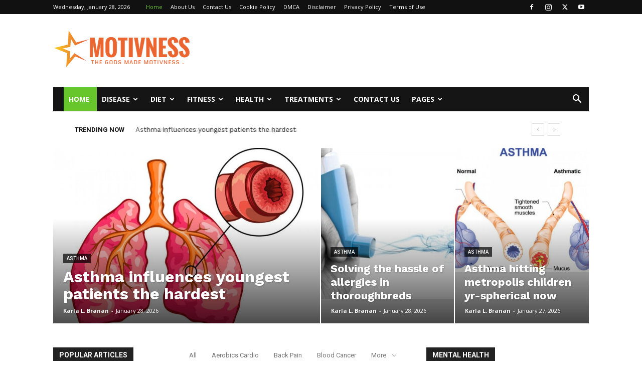

--- FILE ---
content_type: text/html; charset=UTF-8
request_url: https://motivness.com/
body_size: 64264
content:
<!doctype html >
<!--[if IE 8]><html class="ie8" lang="en"> <![endif]-->
<!--[if IE 9]><html class="ie9" lang="en"> <![endif]-->
<!--[if gt IE 8]><!--><html lang="en-US" prefix="og: https://ogp.me/ns#"> <!--<![endif]--><head><title>Motiv Ness | Get Serious. Get MOtivNess .</title><meta charset="UTF-8" /><link rel="preconnect" href="https://fonts.gstatic.com/" crossorigin /><meta name="viewport" content="width=device-width, initial-scale=1.0"><link rel="pingback" href="https://motivness.com/xmlrpc.php" /> <script data-cfasync="false" data-no-defer="1" data-no-minify="1" data-no-optimize="1">var ewww_webp_supported=!1;function check_webp_feature(A,e){var w;e=void 0!==e?e:function(){},ewww_webp_supported?e(ewww_webp_supported):((w=new Image).onload=function(){ewww_webp_supported=0<w.width&&0<w.height,e&&e(ewww_webp_supported)},w.onerror=function(){e&&e(!1)},w.src="data:image/webp;base64,"+{alpha:"UklGRkoAAABXRUJQVlA4WAoAAAAQAAAAAAAAAAAAQUxQSAwAAAARBxAR/Q9ERP8DAABWUDggGAAAABQBAJ0BKgEAAQAAAP4AAA3AAP7mtQAAAA=="}[A])}check_webp_feature("alpha");</script><script data-cfasync="false" data-no-defer="1" data-no-minify="1" data-no-optimize="1">var Arrive=function(c,w){"use strict";if(c.MutationObserver&&"undefined"!=typeof HTMLElement){var r,a=0,u=(r=HTMLElement.prototype.matches||HTMLElement.prototype.webkitMatchesSelector||HTMLElement.prototype.mozMatchesSelector||HTMLElement.prototype.msMatchesSelector,{matchesSelector:function(e,t){return e instanceof HTMLElement&&r.call(e,t)},addMethod:function(e,t,r){var a=e[t];e[t]=function(){return r.length==arguments.length?r.apply(this,arguments):"function"==typeof a?a.apply(this,arguments):void 0}},callCallbacks:function(e,t){t&&t.options.onceOnly&&1==t.firedElems.length&&(e=[e[0]]);for(var r,a=0;r=e[a];a++)r&&r.callback&&r.callback.call(r.elem,r.elem);t&&t.options.onceOnly&&1==t.firedElems.length&&t.me.unbindEventWithSelectorAndCallback.call(t.target,t.selector,t.callback)},checkChildNodesRecursively:function(e,t,r,a){for(var i,n=0;i=e[n];n++)r(i,t,a)&&a.push({callback:t.callback,elem:i}),0<i.childNodes.length&&u.checkChildNodesRecursively(i.childNodes,t,r,a)},mergeArrays:function(e,t){var r,a={};for(r in e)e.hasOwnProperty(r)&&(a[r]=e[r]);for(r in t)t.hasOwnProperty(r)&&(a[r]=t[r]);return a},toElementsArray:function(e){return e=void 0!==e&&("number"!=typeof e.length||e===c)?[e]:e}}),e=(l.prototype.addEvent=function(e,t,r,a){a={target:e,selector:t,options:r,callback:a,firedElems:[]};return this._beforeAdding&&this._beforeAdding(a),this._eventsBucket.push(a),a},l.prototype.removeEvent=function(e){for(var t,r=this._eventsBucket.length-1;t=this._eventsBucket[r];r--)e(t)&&(this._beforeRemoving&&this._beforeRemoving(t),(t=this._eventsBucket.splice(r,1))&&t.length&&(t[0].callback=null))},l.prototype.beforeAdding=function(e){this._beforeAdding=e},l.prototype.beforeRemoving=function(e){this._beforeRemoving=e},l),t=function(i,n){var o=new e,l=this,s={fireOnAttributesModification:!1};return o.beforeAdding(function(t){var e=t.target;e!==c.document&&e!==c||(e=document.getElementsByTagName("html")[0]);var r=new MutationObserver(function(e){n.call(this,e,t)}),a=i(t.options);r.observe(e,a),t.observer=r,t.me=l}),o.beforeRemoving(function(e){e.observer.disconnect()}),this.bindEvent=function(e,t,r){t=u.mergeArrays(s,t);for(var a=u.toElementsArray(this),i=0;i<a.length;i++)o.addEvent(a[i],e,t,r)},this.unbindEvent=function(){var r=u.toElementsArray(this);o.removeEvent(function(e){for(var t=0;t<r.length;t++)if(this===w||e.target===r[t])return!0;return!1})},this.unbindEventWithSelectorOrCallback=function(r){var a=u.toElementsArray(this),i=r,e="function"==typeof r?function(e){for(var t=0;t<a.length;t++)if((this===w||e.target===a[t])&&e.callback===i)return!0;return!1}:function(e){for(var t=0;t<a.length;t++)if((this===w||e.target===a[t])&&e.selector===r)return!0;return!1};o.removeEvent(e)},this.unbindEventWithSelectorAndCallback=function(r,a){var i=u.toElementsArray(this);o.removeEvent(function(e){for(var t=0;t<i.length;t++)if((this===w||e.target===i[t])&&e.selector===r&&e.callback===a)return!0;return!1})},this},i=new function(){var s={fireOnAttributesModification:!1,onceOnly:!1,existing:!1};function n(e,t,r){return!(!u.matchesSelector(e,t.selector)||(e._id===w&&(e._id=a++),-1!=t.firedElems.indexOf(e._id)))&&(t.firedElems.push(e._id),!0)}var c=(i=new t(function(e){var t={attributes:!1,childList:!0,subtree:!0};return e.fireOnAttributesModification&&(t.attributes=!0),t},function(e,i){e.forEach(function(e){var t=e.addedNodes,r=e.target,a=[];null!==t&&0<t.length?u.checkChildNodesRecursively(t,i,n,a):"attributes"===e.type&&n(r,i)&&a.push({callback:i.callback,elem:r}),u.callCallbacks(a,i)})})).bindEvent;return i.bindEvent=function(e,t,r){t=void 0===r?(r=t,s):u.mergeArrays(s,t);var a=u.toElementsArray(this);if(t.existing){for(var i=[],n=0;n<a.length;n++)for(var o=a[n].querySelectorAll(e),l=0;l<o.length;l++)i.push({callback:r,elem:o[l]});if(t.onceOnly&&i.length)return r.call(i[0].elem,i[0].elem);setTimeout(u.callCallbacks,1,i)}c.call(this,e,t,r)},i},o=new function(){var a={};function i(e,t){return u.matchesSelector(e,t.selector)}var n=(o=new t(function(){return{childList:!0,subtree:!0}},function(e,r){e.forEach(function(e){var t=e.removedNodes,e=[];null!==t&&0<t.length&&u.checkChildNodesRecursively(t,r,i,e),u.callCallbacks(e,r)})})).bindEvent;return o.bindEvent=function(e,t,r){t=void 0===r?(r=t,a):u.mergeArrays(a,t),n.call(this,e,t,r)},o};d(HTMLElement.prototype),d(NodeList.prototype),d(HTMLCollection.prototype),d(HTMLDocument.prototype),d(Window.prototype);var n={};return s(i,n,"unbindAllArrive"),s(o,n,"unbindAllLeave"),n}function l(){this._eventsBucket=[],this._beforeAdding=null,this._beforeRemoving=null}function s(e,t,r){u.addMethod(t,r,e.unbindEvent),u.addMethod(t,r,e.unbindEventWithSelectorOrCallback),u.addMethod(t,r,e.unbindEventWithSelectorAndCallback)}function d(e){e.arrive=i.bindEvent,s(i,e,"unbindArrive"),e.leave=o.bindEvent,s(o,e,"unbindLeave")}}(window,void 0),ewww_webp_supported=!1;function check_webp_feature(e,t){var r;ewww_webp_supported?t(ewww_webp_supported):((r=new Image).onload=function(){ewww_webp_supported=0<r.width&&0<r.height,t(ewww_webp_supported)},r.onerror=function(){t(!1)},r.src="data:image/webp;base64,"+{alpha:"UklGRkoAAABXRUJQVlA4WAoAAAAQAAAAAAAAAAAAQUxQSAwAAAARBxAR/Q9ERP8DAABWUDggGAAAABQBAJ0BKgEAAQAAAP4AAA3AAP7mtQAAAA==",animation:"UklGRlIAAABXRUJQVlA4WAoAAAASAAAAAAAAAAAAQU5JTQYAAAD/////AABBTk1GJgAAAAAAAAAAAAAAAAAAAGQAAABWUDhMDQAAAC8AAAAQBxAREYiI/gcA"}[e])}function ewwwLoadImages(e){if(e){for(var t=document.querySelectorAll(".batch-image img, .image-wrapper a, .ngg-pro-masonry-item a, .ngg-galleria-offscreen-seo-wrapper a"),r=0,a=t.length;r<a;r++)ewwwAttr(t[r],"data-src",t[r].getAttribute("data-webp")),ewwwAttr(t[r],"data-thumbnail",t[r].getAttribute("data-webp-thumbnail"));for(var i=document.querySelectorAll("div.woocommerce-product-gallery__image"),r=0,a=i.length;r<a;r++)ewwwAttr(i[r],"data-thumb",i[r].getAttribute("data-webp-thumb"))}for(var n=document.querySelectorAll("video"),r=0,a=n.length;r<a;r++)ewwwAttr(n[r],"poster",e?n[r].getAttribute("data-poster-webp"):n[r].getAttribute("data-poster-image"));for(var o,l=document.querySelectorAll("img.ewww_webp_lazy_load"),r=0,a=l.length;r<a;r++)e&&(ewwwAttr(l[r],"data-lazy-srcset",l[r].getAttribute("data-lazy-srcset-webp")),ewwwAttr(l[r],"data-srcset",l[r].getAttribute("data-srcset-webp")),ewwwAttr(l[r],"data-lazy-src",l[r].getAttribute("data-lazy-src-webp")),ewwwAttr(l[r],"data-src",l[r].getAttribute("data-src-webp")),ewwwAttr(l[r],"data-orig-file",l[r].getAttribute("data-webp-orig-file")),ewwwAttr(l[r],"data-medium-file",l[r].getAttribute("data-webp-medium-file")),ewwwAttr(l[r],"data-large-file",l[r].getAttribute("data-webp-large-file")),null!=(o=l[r].getAttribute("srcset"))&&!1!==o&&o.includes("R0lGOD")&&ewwwAttr(l[r],"src",l[r].getAttribute("data-lazy-src-webp"))),l[r].className=l[r].className.replace(/\bewww_webp_lazy_load\b/,"");for(var s=document.querySelectorAll(".ewww_webp"),r=0,a=s.length;r<a;r++)e?(ewwwAttr(s[r],"srcset",s[r].getAttribute("data-srcset-webp")),ewwwAttr(s[r],"src",s[r].getAttribute("data-src-webp")),ewwwAttr(s[r],"data-orig-file",s[r].getAttribute("data-webp-orig-file")),ewwwAttr(s[r],"data-medium-file",s[r].getAttribute("data-webp-medium-file")),ewwwAttr(s[r],"data-large-file",s[r].getAttribute("data-webp-large-file")),ewwwAttr(s[r],"data-large_image",s[r].getAttribute("data-webp-large_image")),ewwwAttr(s[r],"data-src",s[r].getAttribute("data-webp-src"))):(ewwwAttr(s[r],"srcset",s[r].getAttribute("data-srcset-img")),ewwwAttr(s[r],"src",s[r].getAttribute("data-src-img"))),s[r].className=s[r].className.replace(/\bewww_webp\b/,"ewww_webp_loaded");window.jQuery&&jQuery.fn.isotope&&jQuery.fn.imagesLoaded&&(jQuery(".fusion-posts-container-infinite").imagesLoaded(function(){jQuery(".fusion-posts-container-infinite").hasClass("isotope")&&jQuery(".fusion-posts-container-infinite").isotope()}),jQuery(".fusion-portfolio:not(.fusion-recent-works) .fusion-portfolio-wrapper").imagesLoaded(function(){jQuery(".fusion-portfolio:not(.fusion-recent-works) .fusion-portfolio-wrapper").isotope()}))}function ewwwWebPInit(e){ewwwLoadImages(e),ewwwNggLoadGalleries(e),document.arrive(".ewww_webp",function(){ewwwLoadImages(e)}),document.arrive(".ewww_webp_lazy_load",function(){ewwwLoadImages(e)}),document.arrive("videos",function(){ewwwLoadImages(e)}),"loading"==document.readyState?document.addEventListener("DOMContentLoaded",ewwwJSONParserInit):("undefined"!=typeof galleries&&ewwwNggParseGalleries(e),ewwwWooParseVariations(e))}function ewwwAttr(e,t,r){null!=r&&!1!==r&&e.setAttribute(t,r)}function ewwwJSONParserInit(){"undefined"!=typeof galleries&&check_webp_feature("alpha",ewwwNggParseGalleries),check_webp_feature("alpha",ewwwWooParseVariations)}function ewwwWooParseVariations(e){if(e)for(var t=document.querySelectorAll("form.variations_form"),r=0,a=t.length;r<a;r++){var i=t[r].getAttribute("data-product_variations"),n=!1;try{for(var o in i=JSON.parse(i))void 0!==i[o]&&void 0!==i[o].image&&(void 0!==i[o].image.src_webp&&(i[o].image.src=i[o].image.src_webp,n=!0),void 0!==i[o].image.srcset_webp&&(i[o].image.srcset=i[o].image.srcset_webp,n=!0),void 0!==i[o].image.full_src_webp&&(i[o].image.full_src=i[o].image.full_src_webp,n=!0),void 0!==i[o].image.gallery_thumbnail_src_webp&&(i[o].image.gallery_thumbnail_src=i[o].image.gallery_thumbnail_src_webp,n=!0),void 0!==i[o].image.thumb_src_webp&&(i[o].image.thumb_src=i[o].image.thumb_src_webp,n=!0));n&&ewwwAttr(t[r],"data-product_variations",JSON.stringify(i))}catch(e){}}}function ewwwNggParseGalleries(e){if(e)for(var t in galleries){var r=galleries[t];galleries[t].images_list=ewwwNggParseImageList(r.images_list)}}function ewwwNggLoadGalleries(e){e&&document.addEventListener("ngg.galleria.themeadded",function(e,t){window.ngg_galleria._create_backup=window.ngg_galleria.create,window.ngg_galleria.create=function(e,t){var r=$(e).data("id");return galleries["gallery_"+r].images_list=ewwwNggParseImageList(galleries["gallery_"+r].images_list),window.ngg_galleria._create_backup(e,t)}})}function ewwwNggParseImageList(e){for(var t in e){var r=e[t];if(void 0!==r["image-webp"]&&(e[t].image=r["image-webp"],delete e[t]["image-webp"]),void 0!==r["thumb-webp"]&&(e[t].thumb=r["thumb-webp"],delete e[t]["thumb-webp"]),void 0!==r.full_image_webp&&(e[t].full_image=r.full_image_webp,delete e[t].full_image_webp),void 0!==r.srcsets)for(var a in r.srcsets)nggSrcset=r.srcsets[a],void 0!==r.srcsets[a+"-webp"]&&(e[t].srcsets[a]=r.srcsets[a+"-webp"],delete e[t].srcsets[a+"-webp"]);if(void 0!==r.full_srcsets)for(var i in r.full_srcsets)nggFSrcset=r.full_srcsets[i],void 0!==r.full_srcsets[i+"-webp"]&&(e[t].full_srcsets[i]=r.full_srcsets[i+"-webp"],delete e[t].full_srcsets[i+"-webp"])}return e}check_webp_feature("alpha",ewwwWebPInit);</script><link rel="icon" type="image/png" href="https://aws.wideinfo.org/motivness.com/wp-content/uploads/2019/05/11112007/logo-uva-health-week1322x1280.png"><meta name="robots" content="follow, index, max-snippet:-1, max-video-preview:-1, max-image-preview:large"/><link rel="canonical" href="https://motivness.com/" /><meta property="og:locale" content="en_US" /><meta property="og:type" content="website" /><meta property="og:title" content="Motiv Ness | Get Serious. Get MOtivNess ." /><meta property="og:url" content="https://motivness.com/" /><meta property="og:site_name" content="Motiv Ness" /><meta property="og:updated_time" content="2020-10-31T18:51:20+00:00" /><meta property="article:published_time" content="2019-02-11T10:01:50+00:00" /><meta property="article:modified_time" content="2020-10-31T18:51:20+00:00" /><meta name="twitter:card" content="summary_large_image" /><meta name="twitter:title" content="Motiv Ness | Get Serious. Get MOtivNess ." /><meta name="twitter:label1" content="Written by" /><meta name="twitter:data1" content="Karla L. Branan" /><meta name="twitter:label2" content="Time to read" /><meta name="twitter:data2" content="1 minute" /> <script type="application/ld+json" class="rank-math-schema">{"@context":"https://schema.org","@graph":[{"@type":["Person","Organization"],"@id":"https://motivness.com/#person","name":"Motiv Ness"},{"@type":"WebSite","@id":"https://motivness.com/#website","url":"https://motivness.com","name":"Motiv Ness","publisher":{"@id":"https://motivness.com/#person"},"inLanguage":"en-US","potentialAction":{"@type":"SearchAction","target":"https://motivness.com/?s={search_term_string}","query-input":"required name=search_term_string"}},{"@type":"WebPage","@id":"https://motivness.com/#webpage","url":"https://motivness.com/","name":"Motiv Ness | Get Serious. Get MOtivNess .","datePublished":"2019-02-11T10:01:50+00:00","dateModified":"2020-10-31T18:51:20+00:00","about":{"@id":"https://motivness.com/#person"},"isPartOf":{"@id":"https://motivness.com/#website"},"inLanguage":"en-US"},{"@type":"Person","@id":"https://motivness.com/author/motivness/","name":"Karla L. Branan","url":"https://motivness.com/author/motivness/","image":{"@type":"ImageObject","@id":"https://motivness.com/wp-content/litespeed/avatar/8a15bb09719d6240efd4addcb7b31622.jpg?ver=1769429091","url":"https://motivness.com/wp-content/litespeed/avatar/8a15bb09719d6240efd4addcb7b31622.jpg?ver=1769429091","caption":"Karla L. Branan","inLanguage":"en-US"}},{"@type":"Article","headline":"Motiv Ness | Get Serious. Get MOtivNess .","datePublished":"2019-02-11T10:01:50+00:00","dateModified":"2020-10-31T18:51:20+00:00","author":{"@id":"https://motivness.com/author/motivness/","name":"Karla L. Branan"},"publisher":{"@id":"https://motivness.com/#person"},"name":"Motiv Ness | Get Serious. Get MOtivNess .","@id":"https://motivness.com/#richSnippet","isPartOf":{"@id":"https://motivness.com/#webpage"},"inLanguage":"en-US","mainEntityOfPage":{"@id":"https://motivness.com/#webpage"}}]}</script> <meta name="google-site-verification" content="Y35HJxgc9xK1HGVNiR-uM4li_Xh0cH9P-PIqM5Wq69k" /><link rel='dns-prefetch' href='//fonts.googleapis.com' /><link rel="alternate" type="application/rss+xml" title="Motiv Ness &raquo; Feed" href="https://motivness.com/feed/" /><link rel="alternate" title="oEmbed (JSON)" type="application/json+oembed" href="https://motivness.com/wp-json/oembed/1.0/embed?url=https%3A%2F%2Fmotivness.com%2F" /><link rel="alternate" title="oEmbed (XML)" type="text/xml+oembed" href="https://motivness.com/wp-json/oembed/1.0/embed?url=https%3A%2F%2Fmotivness.com%2F&#038;format=xml" /><style id='wp-img-auto-sizes-contain-inline-css' type='text/css'>img:is([sizes=auto i],[sizes^="auto," i]){contain-intrinsic-size:3000px 1500px}
/*# sourceURL=wp-img-auto-sizes-contain-inline-css */</style><style id="litespeed-ccss">:root{--wp--preset--aspect-ratio--square:1;--wp--preset--aspect-ratio--4-3:4/3;--wp--preset--aspect-ratio--3-4:3/4;--wp--preset--aspect-ratio--3-2:3/2;--wp--preset--aspect-ratio--2-3:2/3;--wp--preset--aspect-ratio--16-9:16/9;--wp--preset--aspect-ratio--9-16:9/16;--wp--preset--color--black:#000000;--wp--preset--color--cyan-bluish-gray:#abb8c3;--wp--preset--color--white:#ffffff;--wp--preset--color--pale-pink:#f78da7;--wp--preset--color--vivid-red:#cf2e2e;--wp--preset--color--luminous-vivid-orange:#ff6900;--wp--preset--color--luminous-vivid-amber:#fcb900;--wp--preset--color--light-green-cyan:#7bdcb5;--wp--preset--color--vivid-green-cyan:#00d084;--wp--preset--color--pale-cyan-blue:#8ed1fc;--wp--preset--color--vivid-cyan-blue:#0693e3;--wp--preset--color--vivid-purple:#9b51e0;--wp--preset--gradient--vivid-cyan-blue-to-vivid-purple:linear-gradient(135deg,rgba(6,147,227,1) 0%,rgb(155,81,224) 100%);--wp--preset--gradient--light-green-cyan-to-vivid-green-cyan:linear-gradient(135deg,rgb(122,220,180) 0%,rgb(0,208,130) 100%);--wp--preset--gradient--luminous-vivid-amber-to-luminous-vivid-orange:linear-gradient(135deg,rgba(252,185,0,1) 0%,rgba(255,105,0,1) 100%);--wp--preset--gradient--luminous-vivid-orange-to-vivid-red:linear-gradient(135deg,rgba(255,105,0,1) 0%,rgb(207,46,46) 100%);--wp--preset--gradient--very-light-gray-to-cyan-bluish-gray:linear-gradient(135deg,rgb(238,238,238) 0%,rgb(169,184,195) 100%);--wp--preset--gradient--cool-to-warm-spectrum:linear-gradient(135deg,rgb(74,234,220) 0%,rgb(151,120,209) 20%,rgb(207,42,186) 40%,rgb(238,44,130) 60%,rgb(251,105,98) 80%,rgb(254,248,76) 100%);--wp--preset--gradient--blush-light-purple:linear-gradient(135deg,rgb(255,206,236) 0%,rgb(152,150,240) 100%);--wp--preset--gradient--blush-bordeaux:linear-gradient(135deg,rgb(254,205,165) 0%,rgb(254,45,45) 50%,rgb(107,0,62) 100%);--wp--preset--gradient--luminous-dusk:linear-gradient(135deg,rgb(255,203,112) 0%,rgb(199,81,192) 50%,rgb(65,88,208) 100%);--wp--preset--gradient--pale-ocean:linear-gradient(135deg,rgb(255,245,203) 0%,rgb(182,227,212) 50%,rgb(51,167,181) 100%);--wp--preset--gradient--electric-grass:linear-gradient(135deg,rgb(202,248,128) 0%,rgb(113,206,126) 100%);--wp--preset--gradient--midnight:linear-gradient(135deg,rgb(2,3,129) 0%,rgb(40,116,252) 100%);--wp--preset--font-size--small:11px;--wp--preset--font-size--medium:20px;--wp--preset--font-size--large:32px;--wp--preset--font-size--x-large:42px;--wp--preset--font-size--regular:15px;--wp--preset--font-size--larger:50px;--wp--preset--spacing--20:0.44rem;--wp--preset--spacing--30:0.67rem;--wp--preset--spacing--40:1rem;--wp--preset--spacing--50:1.5rem;--wp--preset--spacing--60:2.25rem;--wp--preset--spacing--70:3.38rem;--wp--preset--spacing--80:5.06rem;--wp--preset--shadow--natural:6px 6px 9px rgba(0, 0, 0, 0.2);--wp--preset--shadow--deep:12px 12px 50px rgba(0, 0, 0, 0.4);--wp--preset--shadow--sharp:6px 6px 0px rgba(0, 0, 0, 0.2);--wp--preset--shadow--outlined:6px 6px 0px -3px rgba(255, 255, 255, 1), 6px 6px rgba(0, 0, 0, 1);--wp--preset--shadow--crisp:6px 6px 0px rgba(0, 0, 0, 1)}.clearfix{*zoom:1}.clearfix:after,.clearfix:before{display:table;content:"";line-height:0}.clearfix:after{clear:both}:root{--td_theme_color:#4db2ec;--td_grid_border_color:#ededed;--td_black:#222;--td_text_color:#111}.clearfix{*zoom:1}.clearfix:before,.clearfix:after{display:table;content:"";line-height:0}.clearfix:after{clear:both}html{font-family:sans-serif;-ms-text-size-adjust:100%;-webkit-text-size-adjust:100%}body{margin:0}a{background-color:#fff0}img{border:0}input{color:inherit;font:inherit;margin:0}html input[type="button"],input[type="submit"]{-webkit-appearance:button}input::-moz-focus-inner{border:0;padding:0}input{line-height:normal}*{-webkit-box-sizing:border-box;-moz-box-sizing:border-box;box-sizing:border-box}*:before,*:after{-webkit-box-sizing:border-box;-moz-box-sizing:border-box;box-sizing:border-box}img{max-width:100%;height:auto}.td-main-content-wrap{background-color:#fff}.td-container,.tdc-row{width:1068px;margin-right:auto;margin-left:auto}.td-container:before,.tdc-row:before,.td-container:after,.tdc-row:after{display:table;content:"";line-height:0}.td-container:after,.tdc-row:after{clear:both}.td-pb-row{*zoom:1;margin-right:-24px;margin-left:-24px;position:relative}.td-pb-row:before,.td-pb-row:after{display:table;content:""}.td-pb-row:after{clear:both}.td-pb-row [class*="td-pb-span"]{display:block;min-height:1px;float:left;padding-right:24px;padding-left:24px;position:relative}@media (min-width:1019px) and (max-width:1140px){.td-pb-row [class*="td-pb-span"]{padding-right:20px;padding-left:20px}}@media (min-width:768px) and (max-width:1018px){.td-pb-row [class*="td-pb-span"]{padding-right:14px;padding-left:14px}}@media (max-width:767px){.td-pb-row [class*="td-pb-span"]{padding-right:0;padding-left:0;float:none;width:100%}}.td-ss-row .td-pb-span4 .wpb_wrapper{-webkit-backface-visibility:hidden;-webkit-perspective:1000}.td-pb-span4{width:33.33333333%}.td-pb-span8{width:66.66666667%}.td-pb-span12{width:100%}.wpb_row{margin-bottom:0}.td-block-row{*zoom:1;margin-left:-24px;margin-right:-24px}.td-block-row:before,.td-block-row:after{display:table;content:""}.td-block-row:after{clear:both}.td-block-row [class*="td-block-span"]{display:block;min-height:1px;float:left;padding-right:24px;padding-left:24px}@media (min-width:1019px) and (max-width:1140px){.td-block-row [class*="td-block-span"]{padding-right:20px;padding-left:20px}}@media (min-width:768px) and (max-width:1018px){.td-block-row [class*="td-block-span"]{padding-right:14px;padding-left:14px}}@media (max-width:767px){.td-block-row [class*="td-block-span"]{padding-right:0;padding-left:0;float:none;width:100%}}.td-block-span6{width:50%}.td-block-span12{width:100%}@media (min-width:1019px) and (max-width:1140px){.td-container,.tdc-row{width:980px}.td-pb-row,.td-block-row{margin-right:-20px;margin-left:-20px}}@media (min-width:768px) and (max-width:1018px){.td-container,.tdc-row{width:740px}.td-pb-row,.td-block-row{margin-right:-14px;margin-left:-14px}}@media (max-width:767px){.td-container,.tdc-row{width:100%;padding-left:20px;padding-right:20px}.td-pb-row,.td-block-row{width:100%;margin-left:0;margin-right:0}}.td-header-wrap{position:relative;z-index:2000}.td-header-row{*zoom:1;font-family:"Open Sans","Open Sans Regular",sans-serif}.td-header-row:before,.td-header-row:after{display:table;content:""}.td-header-row:after{clear:both}.td-header-row [class*="td-header-sp"]{display:block;min-height:1px;float:left;padding-right:24px;padding-left:24px}@media (min-width:1019px) and (max-width:1140px){.td-header-row [class*="td-header-sp"]{padding-right:20px;padding-left:20px}}@media (min-width:768px) and (max-width:1018px){.td-header-row [class*="td-header-sp"]{padding-right:14px;padding-left:14px}}@media (max-width:767px){.td-header-row [class*="td-header-sp"]{padding-right:0;padding-left:0;float:none;width:100%}}.td-logo{margin:0;padding:0;line-height:inherit;font-size:inherit!important}@media (max-width:767px){#td-header-search-button{display:none}}#td-header-search-button-mob{display:none}@media (max-width:767px){#td-header-search-button-mob{display:block}}@media (min-width:768px){.td-drop-down-search .td-search-form{margin:20px}}.td-header-wrap .td-drop-down-search{position:absolute;top:100%;right:0;visibility:hidden;opacity:0;transform:translate3d(0,20px,0);-webkit-transform:translate3d(0,20px,0);background-color:#fff;-webkit-box-shadow:0 2px 6px rgb(0 0 0/.2);box-shadow:0 2px 6px rgb(0 0 0/.2);border-top:0;width:342px}.td-header-wrap .td-drop-down-search .btn{position:absolute;height:32px;min-width:67px;line-height:17px;padding:7px 15px 8px;text-shadow:none;vertical-align:top;right:20px;margin:0!important}.td-header-wrap .td-drop-down-search:before{position:absolute;top:-9px;right:19px;display:block;content:"";width:0;height:0;border-style:solid;border-width:0 5.5px 6px 5.5px;border-color:#fff0 #fff0 var(--td_theme_color,#4db2ec) #fff0}.td-header-wrap .td-drop-down-search:after{position:absolute;top:-3px;display:block;content:"";right:0;left:0;margin:0 auto;width:100%;height:3px;background-color:var(--td_theme_color,#4db2ec)}.td-header-wrap #td-header-search{width:235px;height:32px;margin:0;border-right:0;line-height:17px;border-color:#eaeaea!important}@media (max-width:767px){.td-header-wrap #td-header-search{width:91%;font-size:16px}}.td-banner-wrap-full{position:relative}.td-header-menu-wrap-full{z-index:9998;position:relative}@media (max-width:767px){.td-header-wrap .td-header-menu-wrap-full,.td-header-wrap .td-header-menu-wrap,.td-header-wrap .td-header-main-menu{background-color:var(--td_mobile_menu_color,#222222)!important;height:54px!important}.header-search-wrap .td-icon-search{color:var(--td_mobile_icons_color,#ffffff)!important}}.td-header-wrap .td-header-menu-wrap-full{background-color:#fff}.td-header-main-menu{position:relative;z-index:999;padding-right:48px}@media (max-width:767px){.td-header-main-menu{padding-right:64px;padding-left:2px}}.sf-menu,.sf-menu ul,.sf-menu li{margin:0;list-style:none}@media (max-width:767px){.sf-menu{display:none}}.sf-menu ul{position:absolute;top:-999em;width:10em}.sf-menu>li.td-normal-menu>ul.sub-menu{left:-15px}@media (min-width:768px) and (max-width:1018px){.sf-menu>li.td-normal-menu>ul.sub-menu{left:-5px}}.sf-menu ul li{width:100%}.sf-menu li{float:left;position:relative}.sf-menu .td-menu-item>a{display:block;position:relative}.sf-menu>.current-menu-item{z-index:0}.sf-menu>li>a{padding:0 14px;line-height:48px;font-size:14px;color:#000;font-weight:700;text-transform:uppercase;-webkit-backface-visibility:hidden}@media (min-width:768px) and (max-width:1018px){.sf-menu>li>a{padding:0 9px;font-size:11px}}.sf-menu>.current-menu-item>a{z-index:999}.sf-menu>.current-menu-item>a{background-color:#fff0}.sf-menu>li>a:after{background-color:#fff0;content:"";width:0;height:3px;position:absolute;bottom:0;left:0;right:0;margin:0 auto;-webkit-transform:translate3d(0,0,0);transform:translate3d(0,0,0)}.sf-menu>.current-menu-item>a:after{background-color:var(--td_theme_color,#4db2ec);width:100%}#td-header-menu{display:inline-block;vertical-align:top}.td-normal-menu ul{box-shadow:1px 1px 4px rgb(0 0 0/.15)}.sf-menu .td-normal-menu ul{padding:15px 0}@media (min-width:768px) and (max-width:1018px){.sf-menu .td-normal-menu ul{padding:8px 0}}.sf-menu .td-normal-menu ul ul{margin:-15px 0}@media (min-width:768px) and (max-width:1018px){.sf-menu .td-normal-menu ul ul{margin:-8px 0}}.sf-menu ul{background-color:#fff}.sf-menu ul .td-menu-item>a{padding:7px 30px;font-size:12px;line-height:20px;color:#111}@media (min-width:768px) and (max-width:1018px){.sf-menu ul .td-menu-item>a{padding:5px 16px 6px;font-size:11px}}.sf-menu .sub-menu{-webkit-backface-visibility:hidden}.header-search-wrap{position:absolute;top:0;right:0;z-index:999}.header-search-wrap .td-icon-search{display:inline-block;font-size:19px;width:48px;line-height:48px;text-align:center}@media (min-width:768px) and (max-width:1018px){.header-search-wrap .td-icon-search{font-size:15px}}@media (max-width:767px){.header-search-wrap .td-icon-search{height:54px;width:54px;line-height:54px;font-size:22px;margin-right:2px}}#td-outer-wrap{overflow:hidden}@media (max-width:767px){#td-outer-wrap{margin:auto;width:100%;-webkit-transform-origin:50% 200px 0;transform-origin:50% 200px 0}}#td-top-mobile-toggle{display:none}@media (max-width:767px){#td-top-mobile-toggle{display:inline-block;position:relative}}#td-top-mobile-toggle a{display:inline-block}#td-top-mobile-toggle i{font-size:27px;width:64px;line-height:54px;height:54px;display:inline-block;padding-top:1px;color:var(--td_mobile_icons_color,#ffffff)}.td-menu-background{background-repeat:var(--td_mobile_background_repeat,no-repeat);background-size:var(--td_mobile_background_size,cover);background-position:var(--td_mobile_background_size,center top);position:fixed;top:0;display:block;width:100%;height:113%;z-index:9999;visibility:hidden;transform:translate3d(-100%,0,0);-webkit-transform:translate3d(-100%,0,0)}.td-menu-background:before{content:"";width:100%;height:100%;position:absolute;top:0;left:0;opacity:.98;background:#313b45;background:-webkit-gradient(left top,left bottom,color-stop(0%,var(--td_mobile_gradient_one_mob,#313b45)),color-stop(100%,var(--td_mobile_gradient_two_mob,#3393b8)));background:linear-gradient(to bottom,var(--td_mobile_gradient_one_mob,#313b45) 0%,var(--td_mobile_gradient_two_mob,#3393b8) 100%)}#td-mobile-nav{padding:0;position:fixed;width:100%;height:calc(100% + 1px);top:0;z-index:9999;visibility:hidden;transform:translate3d(-99%,0,0);-webkit-transform:translate3d(-99%,0,0);left:-1%;font-family:-apple-system,".SFNSText-Regular","San Francisco","Roboto","Segoe UI","Helvetica Neue","Lucida Grande",sans-serif}#td-mobile-nav{height:1px;overflow:hidden}#td-mobile-nav .td-menu-socials{padding:0 65px 0 20px;overflow:hidden;height:60px}#td-mobile-nav .td-social-icon-wrap{margin:20px 5px 0 0;display:inline-block}#td-mobile-nav .td-social-icon-wrap i{border:none;background-color:#fff0;font-size:14px;width:40px;height:40px;line-height:38px;color:var(--td_mobile_text_color,#ffffff);vertical-align:middle}#td-mobile-nav .td-social-icon-wrap .td-icon-instagram{font-size:16px}.td-mobile-close{position:absolute;right:1px;top:0;z-index:1000}.td-mobile-close .td-icon-close-mobile{height:70px;width:70px;line-height:70px;font-size:21px;color:var(--td_mobile_text_color,#ffffff);top:4px;position:relative}.td-mobile-content{padding:20px 20px 0}.td-mobile-container{padding-bottom:20px;position:relative}.td-mobile-content ul{list-style:none;margin:0;padding:0}.td-mobile-content li{float:none;margin-left:0;-webkit-touch-callout:none}.td-mobile-content li a{display:block;line-height:21px;font-size:21px;color:var(--td_mobile_text_color,#ffffff);margin-left:0;padding:12px 30px 12px 12px;font-weight:700}.td-mobile-content .td-icon-menu-right{display:none;position:absolute;top:10px;right:-4px;z-index:1000;font-size:14px;padding:6px 12px;float:right;color:var(--td_mobile_text_color,#ffffff);-webkit-transform-origin:50% 48%0;transform-origin:50% 48%0;transform:rotate(-90deg);-webkit-transform:rotate(-90deg)}.td-mobile-content .td-icon-menu-right:before{content:""}.td-mobile-content .sub-menu{max-height:0;overflow:hidden;opacity:0}.td-mobile-content .sub-menu .td-icon-menu-right{font-size:11px;right:-2px;top:8px;color:var(--td_mobile_text_color,#ffffff)}.td-mobile-content .sub-menu a{padding:9px 26px 9px 36px!important;line-height:19px;font-size:16px;font-weight:400}.td-mobile-content .sub-menu .sub-menu a{padding-left:55px!important}.td-mobile-content .current-menu-item>a{color:var(--td_mobile_text_active_color,#73c7e3)}.td-mobile-content .menu-item-has-children a{width:100%;z-index:1}.td-mobile-container{opacity:1}.td-search-wrap-mob{padding:0;position:absolute;width:100%;height:auto;top:0;text-align:center;z-index:9999;visibility:hidden;color:var(--td_mobile_text_color,#ffffff);font-family:-apple-system,".SFNSText-Regular","San Francisco","Roboto","Segoe UI","Helvetica Neue","Lucida Grande",sans-serif}.td-search-wrap-mob .td-drop-down-search{opacity:0;visibility:hidden;-webkit-backface-visibility:hidden;position:relative}.td-search-wrap-mob #td-header-search-mob{color:var(--td_mobile_text_color,#ffffff);font-weight:700;font-size:26px;height:40px;line-height:36px;border:0;background:#fff0;outline:0;margin:8px 0;padding:0;text-align:center}.td-search-wrap-mob .td-search-input{margin:0 5%;position:relative}.td-search-wrap-mob .td-search-input span{opacity:.8;font-size:12px}.td-search-wrap-mob .td-search-input:before,.td-search-wrap-mob .td-search-input:after{content:"";position:absolute;display:block;width:100%;height:1px;background-color:var(--td_mobile_text_color,#ffffff);bottom:0;left:0;opacity:.2}.td-search-wrap-mob .td-search-input:after{opacity:.8;transform:scaleX(0);-webkit-transform:scaleX(0)}.td-search-wrap-mob .td-search-form{margin-bottom:30px}.td-search-background{background-repeat:no-repeat;background-size:cover;background-position:center top;position:fixed;top:0;display:block;width:100%;height:113%;z-index:9999;transform:translate3d(100%,0,0);-webkit-transform:translate3d(100%,0,0);visibility:hidden}.td-search-background:before{content:"";width:100%;height:100%;position:absolute;top:0;left:0;opacity:.98;background:#313b45;background:-webkit-gradient(left top,left bottom,color-stop(0%,var(--td_mobile_gradient_one_mob,#313b45)),color-stop(100%,var(--td_mobile_gradient_two_mob,#3393b8)));background:linear-gradient(to bottom,var(--td_mobile_gradient_one_mob,#313b45) 0%,var(--td_mobile_gradient_two_mob,#3393b8) 100%)}.td-search-close{text-align:right;z-index:1000}.td-search-close .td-icon-close-mobile{height:70px;width:70px;line-height:70px;font-size:21px;color:var(--td_mobile_text_color,#ffffff);position:relative;top:4px;right:0}.td-login-inputs{position:relative}body{font-family:Verdana,BlinkMacSystemFont,-apple-system,"Segoe UI",Roboto,Oxygen,Ubuntu,Cantarell,"Open Sans","Helvetica Neue",sans-serif;font-size:14px;line-height:21px}a{color:var(--td_theme_color,#4db2ec);text-decoration:none}ul{padding:0}ul li{line-height:24px;margin-left:21px}h1,h3,h4{font-family:"Roboto",sans-serif;color:var(--td_text_color,#111111);font-weight:400;margin:6px 0}h1>a,h3>a{color:var(--td_text_color,#111111)}h1{font-size:32px;line-height:40px;margin-top:33px;margin-bottom:23px}h3{font-size:22px;line-height:30px;margin-top:27px;margin-bottom:17px}h4{font-size:19px;line-height:29px;margin-top:24px;margin-bottom:14px}input[type=submit]{font-family:"Roboto",sans-serif;font-size:13px;background-color:var(--td_black,#222222);border-radius:0;color:#fff;border:none;padding:8px 15px;font-weight:500}input[type=text]{font-size:12px;line-height:21px;color:#444;border:1px solid #e1e1e1;width:100%;max-width:100%;height:34px;padding:3px 9px}@media (max-width:767px){input[type=text]{font-size:16px}}input[type=password]{width:100%;position:relative;top:0;display:inline-table;vertical-align:middle;font-size:12px;line-height:21px;color:#444;border:1px solid #ccc;max-width:100%;height:34px;padding:3px 9px;margin-bottom:10px}@media (max-width:767px){input[type=password]{font-size:16px}}.td_module_wrap{position:relative;padding-bottom:35px}.td_module_wrap .entry-title{font-size:21px;line-height:25px;margin:0 0 6px 0}.entry-title{word-wrap:break-word}.td-module-thumb{position:relative;margin-bottom:13px}.td-module-thumb .entry-thumb{display:block}.td-module-meta-info{font-family:"Open Sans","Open Sans Regular",sans-serif;font-size:11px;margin-bottom:7px;line-height:1;min-height:17px}.td-post-author-name{font-weight:700;display:inline-block;position:relative;top:2px}.td-post-author-name a{color:#000}.td-post-author-name span{color:#ccc;margin:0 2px 0 2px;font-weight:400}.td-post-date{color:#767676;display:inline-block;position:relative;top:2px}.td-module-comments{position:relative;float:right;font-family:"Open Sans","Open Sans Regular",sans-serif;font-size:10px;font-weight:600;text-align:center;line-height:1}.td-module-comments a{color:#fff;background-color:#000;display:inline-block;min-width:17px;padding:3px 4px 4px 5px;position:relative}.td-module-comments a:after{position:absolute;bottom:-3px;left:0;content:"";width:0;height:0;border-style:solid;border-width:3px 3px 0 0;border-color:#000 #fff0 #fff0 #fff0}.td-post-category{font-family:"Open Sans","Open Sans Regular",sans-serif;font-size:10px;font-weight:600;line-height:1;background-color:var(--td_black,#222222);color:#fff;margin-right:5px;padding:3px 6px 4px;display:block;vertical-align:top}.td-module-image{position:relative}.td-module-image .td-post-category{position:absolute;bottom:0}.td-module-meta-info .td-post-category{display:inline-block}.block-title{font-family:"Roboto",sans-serif;font-size:14px;line-height:1;margin-top:0;margin-bottom:26px;border-bottom:2px solid var(--td_header_color,var(--td_black,#222222))}.block-title>span{line-height:17px;display:inline-block;padding:7px 12px 4px;background-color:var(--td_header_color,var(--td_black,#222222));color:var(--td_text_header_color,#ffffff)}.td-block-title span{display:inline-block}.td_block_template_1 .block-title{text-align:left}.td-main-content-wrap{padding-bottom:40px}@media (max-width:767px){.td-main-content-wrap{padding-bottom:26px}}.td-main-page-wrap{padding-top:48px}@media (max-width:767px){.td-main-page-wrap{padding-top:32px}}.td-pb-span4 .wpb_wrapper{perspective:unset!important}[class^="td-icon-"]:before,[class*=" td-icon-"]:before{font-family:"newspaper";speak:none;font-style:normal;font-weight:400;font-variant:normal;text-transform:none;line-height:1;text-align:center;-webkit-font-smoothing:antialiased;-moz-osx-font-smoothing:grayscale}[class*="td-icon-"]{line-height:1;text-align:center;display:inline-block}.td-icon-menu-up:before{content:""}.td-icon-search:before{content:""}.td-icon-menu-left:before{content:""}.td-icon-menu-right:before{content:""}.td-icon-facebook:before{content:""}.td-icon-instagram:before{content:""}.td-icon-twitter:before{content:""}.td-icon-youtube:before{content:""}.td-icon-read-down:before{content:""}.td-icon-mobile:before{content:""}.td-icon-close-mobile:before{content:""}.td-icon-modal-back:before{content:""}.clearfix{*zoom:1}.clearfix:before,.clearfix:after{display:table;content:"";line-height:0}.clearfix:after{clear:both}.tdc_zone{margin:0}.td-main-content-wrap .tdc_zone{z-index:0}.td_block_wrap{margin-bottom:48px;position:relative;clear:both}@media (max-width:767px){.td_block_wrap{margin-bottom:32px}}.td_block_wrap .td-next-prev-wrap{margin-top:20px}@media (max-width:767px){.td_block_wrap .td-next-prev-wrap{margin-bottom:0}}.td-block-title-wrap{position:relative}.td_with_ajax_pagination{transform:translate3d(0,0,0);-webkit-transform:translate3d(0,0,0);overflow:hidden}.td-trending-now-title{background-color:var(--td_header_color,#222222)}.td-next-prev-wrap{position:relative;clear:both}.td-next-prev-wrap a{display:inline-block;margin-right:7px;width:25px;height:25px;border:1px solid #dcdcdc;line-height:24px;text-align:center;vertical-align:middle;font-size:7px;color:#b7b7b7}@-moz-document url-prefix(){.td-next-prev-wrap a{line-height:23px}}.td-subcat-filter{position:absolute;bottom:0;right:0;margin:auto 0;opacity:0;z-index:2;line-height:30px;text-align:right}.td-subcat-filter ul{margin:0}.td-subcat-filter .td-subcat-list{display:inline-block;line-height:1}.td-subcat-filter .td-subcat-list .td-subcat-item{display:inline-block;line-height:1;margin-left:30px}.td-subcat-filter .td-subcat-list a{font-family:"Roboto",sans-serif;font-size:13px;color:#767676;line-height:1}.td-subcat-filter .td-subcat-dropdown{display:inline-block;text-align:right;line-height:30px;position:relative}.td-subcat-filter .td-subcat-dropdown .td-subcat-more{margin-left:15px;padding-left:15px;display:inline-block}.td-subcat-filter .td-subcat-dropdown .td-subcat-more:before{content:"";width:70px;height:100%;position:absolute;margin-top:2px;top:0;right:0;z-index:1;opacity:0}.td-subcat-filter .td-subcat-dropdown .td-subcat-more i{font-size:9px;color:#767676;margin-left:12px;margin-right:12px}.td-subcat-filter .td-subcat-dropdown ul{list-style:none;position:absolute;right:0;top:100%;padding:6px 0 8px 0;background-color:#fff;background-color:rgb(255 255 255/.95);z-index:999;border-width:0 1px 1px 1px;border-color:var(--td_grid_border_color,#ededed);border-style:solid;display:none}.td-subcat-filter .td-subcat-dropdown span{font-family:"Roboto",sans-serif;font-size:13px;color:#767676;line-height:1}.tdb-template .td-main-content-wrap{padding-bottom:0}.mfp-hide{display:none!important}.white-popup-block{position:relative;margin:0 auto;max-width:500px;min-height:500px;font-family:"Open Sans","Open Sans Regular",sans-serif;text-align:center;color:#fff;vertical-align:top;-webkit-box-shadow:0 0 20px 0 rgb(0 0 0/.2);box-shadow:0 0 20px 0 rgb(0 0 0/.2);padding:0 0 24px;overflow:hidden}.white-popup-block:after{content:"";width:100%;height:100%;position:absolute;top:0;left:0;display:block;background:var(--td_login_gradient_one,rgb(0 69 130 / .8));background:-webkit-gradient(left bottom,right top,color-stop(0%,var(--td_login_gradient_one,rgb(0 69 130 / .8))),color-stop(100%,var(--td_login_gradient_two,rgb(38 134 146 / .8))));background:linear-gradient(45deg,var(--td_login_gradient_one,rgb(0 69 130 / .8)) 0%,var(--td_login_gradient_two,rgb(38 134 146 / .8)) 100%);z-index:-2}.white-popup-block:before{content:"";width:100%;height:100%;position:absolute;top:0;left:0;display:block;background-repeat:var(--td_login_background_repeat,no-repeat);background-size:var(--td_login_background_size,cover);background-position:var(--td_login_background_position,top);opacity:var(--td_login_background_opacity,1);z-index:-3}#login_pass{display:none!important}.td-container-wrap{background-color:var(--td_container_transparent,#ffffff);margin-left:auto;margin-right:auto}.td-scroll-up{position:fixed;bottom:4px;right:5px;width:40px;height:40px;background-color:var(--td_theme_color,#4db2ec);z-index:9999;transform:translate3d(0,70px,0);-webkit-transform:translate3d(0,70px,0)}.td-scroll-up .td-icon-menu-up{position:relative;color:#fff;font-size:20px;display:block;text-align:center;width:40px;top:7px}@media (max-width:767px){.td-scroll-up.td-hide-scroll-up-on-mob{display:none!important}}.wpb_button{display:inline-block;font-family:"Open Sans","Open Sans Regular",sans-serif;font-weight:600;line-height:24px;text-shadow:none;border:none;border-radius:0;margin-bottom:21px}.clearfix{*zoom:1}.clearfix:before,.clearfix:after{display:table;content:"";line-height:0}.clearfix:after{clear:both}html{font-family:sans-serif;-ms-text-size-adjust:100%;-webkit-text-size-adjust:100%}body{margin:0}a{background-color:#fff0}h1{font-size:2em;margin:.67em 0}img{border:0}input{color:inherit;font:inherit;margin:0}html input[type="button"],input[type="submit"]{-webkit-appearance:button}input::-moz-focus-inner{border:0;padding:0}input{line-height:normal}.td-header-sp-logo img{margin:auto;position:absolute;top:0;bottom:0;left:0;right:0}.td-main-menu-logo{display:none;float:left;margin-right:10px;height:48px}@media (max-width:767px){.td-main-menu-logo{display:block;margin-right:0;height:0}}.td-main-menu-logo a{line-height:48px}.td-main-menu-logo img{padding:3px 0;position:relative;vertical-align:middle;max-height:48px;width:auto}@media (max-width:767px){.td-main-menu-logo img{margin:auto;bottom:0;top:0;left:0;right:0;position:absolute;padding:0}}@media (max-width:1140px){.td-main-menu-logo img{max-width:180px}}.td-visual-hidden{border:0;width:1px;height:1px;margin:-1px;overflow:hidden;padding:0;position:absolute}.td-logo-in-header .td-sticky-disable.td-mobile-logo,.td-logo-in-header .td-sticky-disable.td-header-logo{display:none}@media (max-width:767px){.td-logo-in-header .td-sticky-disable.td-mobile-logo{display:block}}.td-header-top-menu-full{position:relative;z-index:9999}@media (max-width:767px){.td-header-top-menu-full{display:none}}.td-header-style-3 .td-header-menu-wrap-full{background-color:transparent!important}.td-header-style-3 .td-header-top-menu-full{background-color:#111}.td-header-style-3 .td-header-sp-logo{width:284px;position:relative;height:90px;margin:28px}@media (min-width:1019px) and (max-width:1140px){.td-header-style-3 .td-header-sp-logo{width:224px;margin-left:0}}@media (min-width:768px) and (max-width:1018px){.td-header-style-3 .td-header-sp-logo{width:214px;height:60px;margin:14px 28px 0 28px}}@media (max-width:767px){.td-header-style-3 .td-header-sp-logo{display:none}}.td-header-style-3 .td-header-sp-logo img{width:auto;max-height:90px}@media (min-width:768px) and (max-width:1018px){.td-header-style-3 .td-header-sp-logo img{max-height:60px}}.td-header-style-3 .header-search-wrap .td-icon-search{color:#fff}.td-header-style-3 .td-header-main-menu{background-color:#151515}@media (max-width:767px){.td-header-style-3 .td-header-main-menu{padding-left:2px}}.td-header-style-3 .sf-menu>li>a{color:#fff}.td-header-style-3 .sf-menu>li>a:after{display:none}.td-header-style-3 .black-menu .sf-menu>.current-menu-item>a{background-color:var(--td_theme_color,#4db2ec)}.td-full-layout .td-header-style-3 .td-header-main-menu{padding-left:21px}@media (max-width:767px){.td-full-layout .td-header-style-3 .td-header-main-menu{padding-left:0}}.td-header-top-menu{color:#fff;font-size:11px}.td-header-top-menu a{color:#fff}@media (min-width:1019px) and (max-width:1140px){.td-header-top-menu{overflow:visible}}.td-header-sp-top-menu{line-height:28px;padding:0!important;z-index:1000;float:left}@media (max-width:767px){.td-header-sp-top-menu{display:none!important}}.td-header-sp-top-widget{position:relative;line-height:28px;text-align:right;padding-left:0!important;padding-right:0!important}.td-header-sp-top-widget .td-social-icon-wrap .td-icon-font{vertical-align:middle}@media (max-width:767px){.td-header-sp-top-widget{width:100%;text-align:center}}.td_data_time{display:inline-block;margin-right:32px}.menu-top-container{display:inline-block;margin-right:16px}.top-header-menu{list-style:none;margin:0;display:inline-block}.top-header-menu li{display:inline-block;position:relative;margin-left:0}.top-header-menu li a{margin-right:16px;line-height:1}.top-header-menu>li{line-height:28px}.top-header-menu .current-menu-item>a{color:var(--td_theme_color,#4db2ec)}.td-social-icon-wrap>a{display:inline-block}.td-social-icon-wrap .td-icon-font{font-size:12px;width:30px;height:24px;line-height:24px}.td-social-icon-wrap .td-icon-instagram{font-size:15px}@media (max-width:767px){.td-social-icon-wrap{margin:0 3px}}.top-bar-style-1 .td-header-sp-top-widget{float:right}.td_module_2{padding-bottom:32px}@media (max-width:767px){.td_module_2 .entry-thumb{width:100%}}.td_module_8{padding-bottom:25px;border-bottom:1px dashed #f2f2f2;margin-bottom:16px}.td_module_8 .entry-title{font-size:17px;line-height:24px;margin-bottom:7px;font-weight:500}.td_module_8 .td-module-meta-info{margin-bottom:0}@media (min-width:768px) and (max-width:1018px){.td_module_8 .td-post-author-name{display:none}}.td_block_2 .td_module_2{padding-bottom:21px}.td_block_9 .block-title{margin-bottom:21px}.td-main-page-wrap .tdc-row:first-child .wpb_wrapper .td_block_trending_now:first-child,.td-main-page-wrap .tdc_zone .tdc-row:first-of-type .wpb_wrapper .td_block_trending_now:first-child{position:relative;margin:-24px 0 24px;z-index:1}@media (max-width:767px){.td-main-page-wrap .tdc-row:first-child .wpb_wrapper .td_block_trending_now:first-child,.td-main-page-wrap .tdc_zone .tdc-row:first-of-type .wpb_wrapper .td_block_trending_now:first-child{margin-bottom:0;padding:4px 0 12px}}.td-grid-style-1 .td-meta-info-container{bottom:0}.td-grid-style-1 .td-module-thumb a:last-child:before{bottom:0;content:"";display:block;height:70%;width:100%;position:absolute;z-index:1;background:-webkit-gradient(linear,left top,left bottom,color-stop(40%,#fff0),color-stop(100%,rgb(0 0 0/.7)));background:-webkit-linear-gradient(top,#fff0 40%,rgb(0 0 0/.7) 100%);background:linear-gradient(to bottom,#fff0 40%,rgb(0 0 0/.7) 100%)}@media (max-width:767px){.td-grid-style-1 .td-module-thumb a:last-child:before{height:130%!important}}.td-grid-style-1 .td-post-category{background-color:rgb(0 0 0/.7)}.td-grid-style-1 .td-big-thumb .td-big-grid-meta{width:80%;margin:0 0 0 20px}@media (max-width:767px){.td-grid-style-1 .td-big-thumb .td-big-grid-meta{width:90%;margin-left:15px}}.td-grid-style-1 .td-big-thumb .entry-title{font-size:27px;font-weight:500;line-height:34px}@media (max-width:767px){.td-grid-style-1 .td-big-thumb .td-module-meta-info{margin-bottom:18px}}.td-grid-style-1 .td-medium-thumb .td-big-grid-meta{width:80%;margin:20px 0 14px 19px}@media (max-width:767px){.td-grid-style-1 .td-medium-thumb .td-big-grid-meta{margin:0 15px 11px}}.td-grid-style-1 .td-medium-thumb .entry-title{font-size:24px;line-height:30px;font-weight:500}.td-grid-style-1.td-hover-1 .td-module-thumb a:last-child:before{bottom:0;content:"";display:block;height:100%;width:100%;position:absolute}.td-big-grid-post{position:relative;overflow:hidden}.td-big-grid-post .td-post-category{font-family:"Roboto",sans-serif;font-size:10px;font-weight:500;text-transform:uppercase;display:inline-block;margin:0 0 5px 0;padding:3px 7px;line-height:13px}.td-big-grid-post .td-meta-info-container{position:absolute;z-index:1;width:100%}.td-big-grid-post .td-meta-align{width:100%}.td-big-grid-post .td-post-author-name a,.td-big-grid-post .td-post-author-name span,.td-big-grid-post .td-post-date{color:#fff;text-shadow:1px 1px 1px rgb(0 0 0/.3)}.td-big-grid-post .entry-title{margin:0;word-wrap:break-word}.td-big-grid-post .entry-title a{color:#fff;text-shadow:1px 1px 3px rgb(0 0 0/.2)}.td-big-grid-post .td-module-meta-info{margin:11px 0 20px 20px;min-height:0;z-index:1}@media (max-width:767px){.td-big-grid-post .td-module-meta-info{margin-left:17px}}.td-big-grid-post .td-big-grid-meta{z-index:1}.td-big-grid-post.td-big-thumb .td-big-grid-meta{font-size:27px}@media (max-width:1140px){.td-big-grid-post.td-big-thumb .td-big-grid-meta .entry-title{line-height:1.3}}@media (min-width:1019px) and (max-width:1140px){.td-big-grid-post.td-big-thumb .td-big-grid-meta .entry-title{font-size:80%}}@media (min-width:768px) and (max-width:1018px){.td-big-grid-post.td-big-thumb .td-big-grid-meta .entry-title{font-size:16px}}@media (max-width:767px){.td-big-grid-post.td-big-thumb .td-big-grid-meta .entry-title{font-size:22px}}.td-big-grid-post.td-medium-thumb .td-big-grid-meta{font-size:24px}@media (max-width:767px){.td-big-grid-post.td-medium-thumb .td-big-grid-meta{font-size:16px}}@media (max-width:1140px){.td-big-grid-post.td-medium-thumb .td-big-grid-meta .entry-title{line-height:1.3}}@media (min-width:1019px) and (max-width:1140px){.td-big-grid-post.td-medium-thumb .td-big-grid-meta .entry-title{font-size:85%}}@media (min-width:768px) and (max-width:1018px){.td-big-grid-post.td-medium-thumb .td-big-grid-meta .entry-title{font-size:65%}}@media (max-width:767px){.td-big-grid-post.td-medium-thumb .td-big-grid-meta .entry-title{font-size:16px;line-height:21px}}.td-big-grid-post .td-module-thumb{overflow:hidden;margin:0}.td-big-grid-post .td-module-thumb img{max-width:none}@media (min-width:1019px) and (max-width:1140px){.td-big-grid-post .entry-thumb{width:100%}}@media (min-width:768px) and (max-width:1018px){.td-big-grid-post .entry-thumb{width:100%}}@media (max-width:767px){.td-big-grid-post .entry-thumb{width:100%}}.td-big-grid-post .td-module-thumb{background-color:#e5e5e5}.td-big-grid-post .td-post-author-name,.td-big-grid-post .td-post-date{top:0}@media (max-width:767px){.td_block_big_grid_10{margin-left:-20px;margin-right:-20px}}.td_block_big_grid_10 .td-big-grid-post{float:left;padding-right:2px}@media (max-width:767px){.td_block_big_grid_10 .td-big-grid-post{padding-right:0;margin-bottom:2px}}.td_block_big_grid_10 .td-big-grid-post:last-child{padding-right:0}@media (max-width:767px){.td_block_big_grid_10 .td-big-grid-post .entry-title{font-size:16px!important;line-height:21px!important}}.td_block_big_grid_10 .td-big-grid-post .td-post-category{margin-bottom:10px}@media (max-width:1018px){.td_block_big_grid_10 .td-big-grid-post .td-post-category{margin-bottom:7px}}.td_block_big_grid_10 .td-module-thumb{height:350px}@media (min-width:1019px) and (max-width:1140px){.td_block_big_grid_10 .td-module-thumb{height:300px}}@media (min-width:768px) and (max-width:1018px){.td_block_big_grid_10 .td-module-thumb{height:250px}}@media (max-width:767px){.td_block_big_grid_10 .td-module-thumb{height:140px;margin-right:0}}.td_block_big_grid_10 .entry-thumb{margin:0 auto;position:absolute;left:-9999px;right:-9999px;width:auto}@media (max-width:767px){.td_block_big_grid_10 .entry-thumb{width:100%;top:-30px}}@media (min-width:768px) and (max-width:1018px){.td_block_big_grid_10 .td-post-author-name{display:none}}.td_block_big_grid_10 .td-big-grid-post-0{width:50%}.td_block_big_grid_10 .td-big-grid-post-1,.td_block_big_grid_10 .td-big-grid-post-2{width:25%}@media (max-width:767px){.td_block_big_grid_10 .td-big-grid-post{width:100%}}.td_block_big_grid_10.td-grid-style-1 .td-big-grid-meta{margin-bottom:11px;margin-right:20px;width:auto}@media (min-width:768px) and (max-width:1018px){.td_block_big_grid_10.td-grid-style-1 .td-big-grid-meta{margin-bottom:8px;margin-left:10px;margin-right:8px}}@media (max-width:767px){.td_block_big_grid_10.td-grid-style-1 .td-big-grid-meta{margin-bottom:7px}}@media (min-width:768px) and (max-width:1018px){.td_block_big_grid_10.td-grid-style-1 .td-module-meta-info{margin-top:8px;margin-left:10px}}@media (max-width:767px){.td_block_big_grid_10.td-grid-style-1 .td-module-meta-info{margin-bottom:15px;margin-top:7px;margin-left:15px}}.td-pulldown-filter-list{display:none}.td-block-title span{display:inline-block}.td_block_template_1 .block-title{text-align:left}@-moz-document url-prefix(){.td-pulldown-syle-default .td-subcat-more,.td-pulldown-syle-default .td-subcat-list{position:relative;top:-1px}}.td-animals .td-header-style-3 .td-header-sp-logo{margin-left:0;margin-right:56px}@media (min-width:1019px) and (max-width:1140px){.td-animals .td-header-style-3 .td-header-sp-logo{margin-right:28px}}.td-animals .td-header-style-3 .sf-menu>li>a{padding-left:10px}.td-animals .td-news-ticker .td-trending-now-wrapper{padding:0 15px}.td-animals .td-news-ticker .td-trending-now-wrapper .td-trending-now-title{background-color:#fff0;color:#111;font-size:13px;font-weight:700;text-transform:uppercase;display:inline-block;line-height:22px}.td-animals .td-news-ticker .td-trending-now-display-area .entry-title{font-size:13px}.td-animals .td-news-ticker .td-next-prev-wrap{right:24px}@media (min-width:768px) and (max-width:1018px){.td-animals .td_module_8 .entry-title{font-size:14px;line-height:17px}}:root{--accent-color:#fff}.lazyload{background-image:none!important}.lazyload:before{background-image:none!important}.sf-menu ul .menu-item a{font-family:"Work Sans"}#td-mobile-nav,.td-search-wrap-mob{font-family:"Work Sans"}:root{--td_theme_color:#68c62d;--td_slider_text:rgba(104,198,45,0.7);--td_mobile_gradient_one_mob:rgba(0,33,13,0.81);--td_mobile_gradient_two_mob:rgba(113,211,86,0.85);--td_mobile_text_active_color:#71d356}.top-header-menu .current-menu-item>a{color:#68c62d}.sf-menu ul .td-menu-item a{font-family:"Work Sans"}.block-title>span,body .td-trending-now-title,.td-theme-wrap .td-block-title{font-weight:700;text-transform:uppercase}.td_module_wrap .td-module-title{font-family:"Work Sans"}.td_module_8 .td-module-title{font-weight:700}.td_block_trending_now .entry-title,.td-big-grid-post .entry-title{font-family:"Work Sans"}.td-big-grid-post.td-big-thumb .td-big-grid-meta,.td-big-thumb .td-big-grid-meta .entry-title{font-size:32px;font-weight:700}.td-big-grid-post.td-medium-thumb .td-big-grid-meta,.td-medium-thumb .td-big-grid-meta .entry-title{font-size:22px;line-height:27px;font-weight:700}.sf-menu ul .menu-item a{font-family:"Work Sans"}#td-mobile-nav,.td-search-wrap-mob{font-family:"Work Sans"}:root{--td_theme_color:#68c62d;--td_slider_text:rgba(104,198,45,0.7);--td_mobile_gradient_one_mob:rgba(0,33,13,0.81);--td_mobile_gradient_two_mob:rgba(113,211,86,0.85);--td_mobile_text_active_color:#71d356}.top-header-menu .current-menu-item>a{color:#68c62d}.sf-menu ul .td-menu-item a{font-family:"Work Sans"}.block-title>span,body .td-trending-now-title,.td-theme-wrap .td-block-title{font-weight:700;text-transform:uppercase}.td_module_wrap .td-module-title{font-family:"Work Sans"}.td_module_8 .td-module-title{font-weight:700}.td_block_trending_now .entry-title,.td-big-grid-post .entry-title{font-family:"Work Sans"}.td-big-grid-post.td-big-thumb .td-big-grid-meta,.td-big-thumb .td-big-grid-meta .entry-title{font-size:32px;font-weight:700}.td-big-grid-post.td-medium-thumb .td-big-grid-meta,.td-medium-thumb .td-big-grid-meta .entry-title{font-size:22px;line-height:27px;font-weight:700}.tdi_4{min-height:0}.tdi_4{display:block}.tdi_6{vertical-align:baseline}.tdi_6>.wpb_wrapper{display:block}.tdi_6>.wpb_wrapper{width:auto;height:auto}.td_block_trending_now{padding:0 18px}.td-trending-now-wrapper{display:flex;align-items:center;position:relative;-webkit-transform:translate3d(0,0,0);transform:translate3d(0,0,0);overflow:hidden}.td-trending-now-wrapper .td-next-prev-wrap{margin:0 0 0 auto;z-index:1}.td-trending-now-wrapper .td-trending-now-nav-right{padding-left:2px}.td-trending-now-title{background-color:#222;font-family:"Roboto",sans-serif;font-size:12px;text-transform:uppercase;color:#fff;padding:2px 10px 1px;display:inline-block;line-height:22px}@-moz-document url-prefix(){.td-trending-now-title{line-height:21px}}.td-trending-now-display-area{display:flex;align-items:center;vertical-align:top;padding:0 0 0 15px}.td-trending-now-display-area .entry-title{font-size:15px;line-height:25px;margin:0}.td-trending-now-post{opacity:0;position:absolute;top:0;padding-right:119px;overflow:hidden}.td-trending-now-post:first-child{opacity:1;z-index:1;opacity:1}.td-next-prev-wrap .td-trending-now-nav-right{margin-right:0}@media (min-width:768px) and (max-width:1018px){.td_block_trending_now{padding:0 6px}}@media (min-width:768px) and (max-width:1018px){.td-trending-now-post{padding-right:107px}}@media (max-width:767px){.td_block_trending_now{padding:0}.td-trending-now-wrapper{flex-direction:column;text-align:center}.td-trending-now-wrapper .td-next-prev-wrap{display:none}.td-trending-now-title{padding:2px 10px 1px}.td-trending-now-display-area{width:100%;padding:0;display:block;height:26px;position:relative;top:10px}.td-trending-now-display-area .td_module_trending_now .entry-title{font-size:14px;line-height:16px}.td-trending-now-post{width:100%;padding-right:0}}.tdi_9{min-height:0}.tdi_9{display:block}.tdi_11{vertical-align:baseline}.tdi_11>.wpb_wrapper{display:block}.tdi_11>.wpb_wrapper{width:auto;height:auto}.tdi_14{min-height:0}.tdi_14{display:block}.tdi_16{vertical-align:baseline}.tdi_16>.wpb_wrapper{display:block}.tdi_16>.wpb_wrapper{width:auto;height:auto}.tdi_53{vertical-align:baseline}.tdi_53>.wpb_wrapper{display:block}.tdi_53>.wpb_wrapper{width:auto;height:auto}</style><script src="[data-uri]" defer></script><script data-optimized="1" src="https://motivness.com/wp-content/plugins/litespeed-cache/assets/js/webfontloader.min.js" defer></script><script src="[data-uri]" defer></script> <style id='classic-theme-styles-inline-css' type='text/css'>/*! This file is auto-generated */
.wp-block-button__link{color:#fff;background-color:#32373c;border-radius:9999px;box-shadow:none;text-decoration:none;padding:calc(.667em + 2px) calc(1.333em + 2px);font-size:1.125em}.wp-block-file__button{background:#32373c;color:#fff;text-decoration:none}
/*# sourceURL=/wp-includes/css/classic-themes.min.css */</style><link data-optimized="1" data-asynced="1" as="style" onload="this.onload=null;this.rel='stylesheet'"  rel='preload' id='td-plugin-multi-purpose-css' href='https://motivness.com/wp-content/litespeed/css/ed0d61985089083ff461f6092a9e1474.css?ver=e1474' type='text/css' media='all' /><link data-optimized="1" data-asynced="1" as="style" onload="this.onload=null;this.rel='stylesheet'"  rel='preload' id='td-theme-css' href='https://motivness.com/wp-content/litespeed/css/2754c137c16c3460ea3071d400a6d468.css?ver=6d468' type='text/css' media='all' /><style id='td-theme-inline-css' type='text/css'>@media (max-width:767px){.td-header-desktop-wrap{display:none}}@media (min-width:767px){.td-header-mobile-wrap{display:none}}</style><link data-optimized="1" data-asynced="1" as="style" onload="this.onload=null;this.rel='stylesheet'"  rel='preload' id='td-legacy-framework-front-style-css' href='https://motivness.com/wp-content/litespeed/css/ca4009f09695b00e107899f0d4e4a302.css?ver=4a302' type='text/css' media='all' /><link data-optimized="1" data-asynced="1" as="style" onload="this.onload=null;this.rel='stylesheet'"  rel='preload' id='td-standard-pack-framework-front-style-css' href='https://motivness.com/wp-content/litespeed/css/8e4929069a796cfc158e68043c29aa19.css?ver=9aa19' type='text/css' media='all' /><link data-optimized="1" data-asynced="1" as="style" onload="this.onload=null;this.rel='stylesheet'"  rel='preload' id='td-theme-demo-style-css' href='https://motivness.com/wp-content/litespeed/css/de073d1056862383da35a8706bb96333.css?ver=96333' type='text/css' media='all' /><link data-optimized="1" data-asynced="1" as="style" onload="this.onload=null;this.rel='stylesheet'"  rel='preload' id='tdb_style_cloud_templates_front-css' href='https://motivness.com/wp-content/litespeed/css/46c7377c20966d1a0fb4f21d94cc177b.css?ver=c177b' type='text/css' media='all' /> <script type="text/javascript" src="https://motivness.com/wp-includes/js/jquery/jquery.min.js" id="jquery-core-js"></script> <script type="text/javascript" id="jquery-js-after" src="[data-uri]" defer></script> <link rel="https://api.w.org/" href="https://motivness.com/wp-json/" /><link rel="alternate" title="JSON" type="application/json" href="https://motivness.com/wp-json/wp/v2/pages/1328" /><link rel="EditURI" type="application/rsd+xml" title="RSD" href="https://motivness.com/xmlrpc.php?rsd" /><meta name="generator" content="WordPress 6.9" /><link rel='shortlink' href='https://motivness.com/' /> <script src="[data-uri]" defer></script> <style id="tdb-global-colors">:root{--accent-color:#fff}</style><noscript><style>.lazyload[data-src]{display:none !important;}</style></noscript><style>.lazyload{background-image:none !important;}.lazyload:before{background-image:none !important;}</style> <script src="[data-uri]" defer></script> <style>.sf-menu ul .menu-item a{font-family:"Work Sans"}#td-mobile-nav,#td-mobile-nav .wpb_button,.td-search-wrap-mob{font-family:"Work Sans"}.td-page-title,.td-category-title-holder .td-page-title{font-family:"Work Sans"}.td-page-content h1,.wpb_text_column h1{font-family:"Work Sans"}.td-page-content h2,.wpb_text_column h2{font-family:"Work Sans"}.td-page-content h3,.wpb_text_column h3{font-family:"Work Sans"}.td-page-content h4,.wpb_text_column h4{font-family:"Work Sans"}.td-page-content h5,.wpb_text_column h5{font-family:"Work Sans"}.td-page-content h6,.wpb_text_column h6{font-family:"Work Sans"}:root{--td_theme_color:#68c62d;--td_slider_text:rgba(104,198,45,0.7);--td_mobile_gradient_one_mob:rgba(0,33,13,0.81);--td_mobile_gradient_two_mob:rgba(113,211,86,0.85);--td_mobile_text_active_color:#71d356}.td-header-style-12 .td-header-menu-wrap-full,.td-header-style-12 .td-affix,.td-grid-style-1.td-hover-1 .td-big-grid-post:hover .td-post-category,.td-grid-style-5.td-hover-1 .td-big-grid-post:hover .td-post-category,.td_category_template_3 .td-current-sub-category,.td_category_template_8 .td-category-header .td-category a.td-current-sub-category,.td_category_template_4 .td-category-siblings .td-category a:hover,.td_block_big_grid_9.td-grid-style-1 .td-post-category,.td_block_big_grid_9.td-grid-style-5 .td-post-category,.td-grid-style-6.td-hover-1 .td-module-thumb:after,.tdm-menu-active-style5 .td-header-menu-wrap .sf-menu>.current-menu-item>a,.tdm-menu-active-style5 .td-header-menu-wrap .sf-menu>.current-menu-ancestor>a,.tdm-menu-active-style5 .td-header-menu-wrap .sf-menu>.current-category-ancestor>a,.tdm-menu-active-style5 .td-header-menu-wrap .sf-menu>li>a:hover,.tdm-menu-active-style5 .td-header-menu-wrap .sf-menu>.sfHover>a{background-color:#68c62d}.td_mega_menu_sub_cats .cur-sub-cat,.td-mega-span h3 a:hover,.td_mod_mega_menu:hover .entry-title a,.header-search-wrap .result-msg a:hover,.td-header-top-menu .td-drop-down-search .td_module_wrap:hover .entry-title a,.td-header-top-menu .td-icon-search:hover,.td-header-wrap .result-msg a:hover,.top-header-menu li a:hover,.top-header-menu .current-menu-item>a,.top-header-menu .current-menu-ancestor>a,.top-header-menu .current-category-ancestor>a,.td-social-icon-wrap>a:hover,.td-header-sp-top-widget .td-social-icon-wrap a:hover,.td_mod_related_posts:hover h3>a,.td-post-template-11 .td-related-title .td-related-left:hover,.td-post-template-11 .td-related-title .td-related-right:hover,.td-post-template-11 .td-related-title .td-cur-simple-item,.td-post-template-11 .td_block_related_posts .td-next-prev-wrap a:hover,.td-category-header .td-pulldown-category-filter-link:hover,.td-category-siblings .td-subcat-dropdown a:hover,.td-category-siblings .td-subcat-dropdown a.td-current-sub-category,.footer-text-wrap .footer-email-wrap a,.footer-social-wrap a:hover,.td_module_17 .td-read-more a:hover,.td_module_18 .td-read-more a:hover,.td_module_19 .td-post-author-name a:hover,.td-pulldown-syle-2 .td-subcat-dropdown:hover .td-subcat-more span,.td-pulldown-syle-2 .td-subcat-dropdown:hover .td-subcat-more i,.td-pulldown-syle-3 .td-subcat-dropdown:hover .td-subcat-more span,.td-pulldown-syle-3 .td-subcat-dropdown:hover .td-subcat-more i,.tdm-menu-active-style3 .tdm-header.td-header-wrap .sf-menu>.current-category-ancestor>a,.tdm-menu-active-style3 .tdm-header.td-header-wrap .sf-menu>.current-menu-ancestor>a,.tdm-menu-active-style3 .tdm-header.td-header-wrap .sf-menu>.current-menu-item>a,.tdm-menu-active-style3 .tdm-header.td-header-wrap .sf-menu>.sfHover>a,.tdm-menu-active-style3 .tdm-header.td-header-wrap .sf-menu>li>a:hover{color:#68c62d}.td-mega-menu-page .wpb_content_element ul li a:hover,.td-theme-wrap .td-aj-search-results .td_module_wrap:hover .entry-title a,.td-theme-wrap .header-search-wrap .result-msg a:hover{color:#68c62d!important}.td_category_template_8 .td-category-header .td-category a.td-current-sub-category,.td_category_template_4 .td-category-siblings .td-category a:hover,.tdm-menu-active-style4 .tdm-header .sf-menu>.current-menu-item>a,.tdm-menu-active-style4 .tdm-header .sf-menu>.current-menu-ancestor>a,.tdm-menu-active-style4 .tdm-header .sf-menu>.current-category-ancestor>a,.tdm-menu-active-style4 .tdm-header .sf-menu>li>a:hover,.tdm-menu-active-style4 .tdm-header .sf-menu>.sfHover>a{border-color:#68c62d}.sf-menu ul .td-menu-item a{font-family:"Work Sans"}.block-title>span,.block-title>a,.widgettitle,body .td-trending-now-title,.wpb_tabs li a,.vc_tta-container .vc_tta-color-grey.vc_tta-tabs-position-top.vc_tta-style-classic .vc_tta-tabs-container .vc_tta-tab>a,.td-theme-wrap .td-related-title a,.woocommerce div.product .woocommerce-tabs ul.tabs li a,.woocommerce .product .products h2:not(.woocommerce-loop-product__title),.td-theme-wrap .td-block-title{font-weight:bold;text-transform:uppercase}.td_mod_mega_menu .item-details a{font-family:"Work Sans";font-size:15px;font-weight:bold}.td_mega_menu_sub_cats .block-mega-child-cats a{font-family:"Work Sans";font-size:14px}.td-theme-slider.iosSlider-col-1 .td-module-title{font-weight:bold}.td-theme-slider.iosSlider-col-2 .td-module-title{font-weight:bold}.td-theme-slider.iosSlider-col-3 .td-module-title{font-weight:bold}.td_module_wrap .td-module-title{font-family:"Work Sans"}.td_module_1 .td-module-title{font-weight:bold}.td_module_2 .td-module-title{font-size:21px;line-height:25px;font-weight:bold}.td_module_3 .td-module-title{font-weight:bold}.td_module_4 .td-module-title{font-weight:bold}.td_module_5 .td-module-title{font-weight:bold}.td_module_6 .td-module-title{font-size:14px;line-height:18px;font-weight:bold}.td_module_7 .td-module-title{font-weight:bold}.td_module_8 .td-module-title{font-weight:bold}.td_module_9 .td-module-title{font-weight:bold}.td_module_10 .td-module-title{font-weight:bold}.td_module_11 .td-module-title{font-weight:bold}.td_module_12 .td-module-title{font-weight:bold}.td_module_13 .td-module-title{font-weight:bold}.td_module_14 .td-module-title{font-weight:bold}.td_module_15 .entry-title{font-weight:bold}.td_module_16 .td-module-title{font-weight:bold}.td_block_trending_now .entry-title,.td-theme-slider .td-module-title,.td-big-grid-post .entry-title{font-family:"Work Sans"}.td_module_mx1 .td-module-title{font-weight:bold}.td_module_mx2 .td-module-title{font-weight:bold}.td_module_mx3 .td-module-title{font-weight:bold}.td_module_mx4 .td-module-title{font-weight:bold}.td_module_mx7 .td-module-title{font-weight:bold}.td_module_mx8 .td-module-title{font-weight:bold}.td-big-grid-post.td-big-thumb .td-big-grid-meta,.td-big-thumb .td-big-grid-meta .entry-title{font-size:32px;font-weight:bold}.td-big-grid-post.td-medium-thumb .td-big-grid-meta,.td-medium-thumb .td-big-grid-meta .entry-title{font-size:22px;line-height:27px;font-weight:bold}.td-big-grid-post.td-small-thumb .td-big-grid-meta,.td-small-thumb .td-big-grid-meta .entry-title{font-weight:bold}.td-big-grid-post.td-tiny-thumb .td-big-grid-meta,.td-tiny-thumb .td-big-grid-meta .entry-title{font-weight:normal}.post .td-post-header .entry-title{font-family:"Work Sans"}.td-post-template-default .td-post-header .entry-title{font-weight:bold}.td-post-template-1 .td-post-header .entry-title{font-weight:bold}.td-post-template-2 .td-post-header .entry-title{font-weight:bold}.td-post-template-3 .td-post-header .entry-title{font-weight:bold}.td-post-template-4 .td-post-header .entry-title{font-weight:bold}.td-post-template-5 .td-post-header .entry-title{font-weight:bold}.td-post-template-6 .td-post-header .entry-title{font-weight:bold}.td-post-template-7 .td-post-header .entry-title{font-weight:bold}.td-post-template-8 .td-post-header .entry-title{font-weight:bold}.td-post-template-9 .td-post-header .entry-title{font-weight:bold}.td-post-template-10 .td-post-header .entry-title{font-weight:bold}.td-post-template-11 .td-post-header .entry-title{font-weight:bold}.td-post-template-12 .td-post-header .entry-title{font-weight:bold}.td-post-template-13 .td-post-header .entry-title{font-weight:bold}.widget_archive a,.widget_calendar,.widget_categories a,.widget_nav_menu a,.widget_meta a,.widget_pages a,.widget_recent_comments a,.widget_recent_entries a,.widget_text .textwidget,.widget_tag_cloud a,.widget_search input,.woocommerce .product-categories a,.widget_display_forums a,.widget_display_replies a,.widget_display_topics a,.widget_display_views a,.widget_display_stats{font-family:"Work Sans";font-size:16px;font-weight:bold}.sf-menu ul .menu-item a{font-family:"Work Sans"}#td-mobile-nav,#td-mobile-nav .wpb_button,.td-search-wrap-mob{font-family:"Work Sans"}.td-page-title,.td-category-title-holder .td-page-title{font-family:"Work Sans"}.td-page-content h1,.wpb_text_column h1{font-family:"Work Sans"}.td-page-content h2,.wpb_text_column h2{font-family:"Work Sans"}.td-page-content h3,.wpb_text_column h3{font-family:"Work Sans"}.td-page-content h4,.wpb_text_column h4{font-family:"Work Sans"}.td-page-content h5,.wpb_text_column h5{font-family:"Work Sans"}.td-page-content h6,.wpb_text_column h6{font-family:"Work Sans"}:root{--td_theme_color:#68c62d;--td_slider_text:rgba(104,198,45,0.7);--td_mobile_gradient_one_mob:rgba(0,33,13,0.81);--td_mobile_gradient_two_mob:rgba(113,211,86,0.85);--td_mobile_text_active_color:#71d356}.td-header-style-12 .td-header-menu-wrap-full,.td-header-style-12 .td-affix,.td-grid-style-1.td-hover-1 .td-big-grid-post:hover .td-post-category,.td-grid-style-5.td-hover-1 .td-big-grid-post:hover .td-post-category,.td_category_template_3 .td-current-sub-category,.td_category_template_8 .td-category-header .td-category a.td-current-sub-category,.td_category_template_4 .td-category-siblings .td-category a:hover,.td_block_big_grid_9.td-grid-style-1 .td-post-category,.td_block_big_grid_9.td-grid-style-5 .td-post-category,.td-grid-style-6.td-hover-1 .td-module-thumb:after,.tdm-menu-active-style5 .td-header-menu-wrap .sf-menu>.current-menu-item>a,.tdm-menu-active-style5 .td-header-menu-wrap .sf-menu>.current-menu-ancestor>a,.tdm-menu-active-style5 .td-header-menu-wrap .sf-menu>.current-category-ancestor>a,.tdm-menu-active-style5 .td-header-menu-wrap .sf-menu>li>a:hover,.tdm-menu-active-style5 .td-header-menu-wrap .sf-menu>.sfHover>a{background-color:#68c62d}.td_mega_menu_sub_cats .cur-sub-cat,.td-mega-span h3 a:hover,.td_mod_mega_menu:hover .entry-title a,.header-search-wrap .result-msg a:hover,.td-header-top-menu .td-drop-down-search .td_module_wrap:hover .entry-title a,.td-header-top-menu .td-icon-search:hover,.td-header-wrap .result-msg a:hover,.top-header-menu li a:hover,.top-header-menu .current-menu-item>a,.top-header-menu .current-menu-ancestor>a,.top-header-menu .current-category-ancestor>a,.td-social-icon-wrap>a:hover,.td-header-sp-top-widget .td-social-icon-wrap a:hover,.td_mod_related_posts:hover h3>a,.td-post-template-11 .td-related-title .td-related-left:hover,.td-post-template-11 .td-related-title .td-related-right:hover,.td-post-template-11 .td-related-title .td-cur-simple-item,.td-post-template-11 .td_block_related_posts .td-next-prev-wrap a:hover,.td-category-header .td-pulldown-category-filter-link:hover,.td-category-siblings .td-subcat-dropdown a:hover,.td-category-siblings .td-subcat-dropdown a.td-current-sub-category,.footer-text-wrap .footer-email-wrap a,.footer-social-wrap a:hover,.td_module_17 .td-read-more a:hover,.td_module_18 .td-read-more a:hover,.td_module_19 .td-post-author-name a:hover,.td-pulldown-syle-2 .td-subcat-dropdown:hover .td-subcat-more span,.td-pulldown-syle-2 .td-subcat-dropdown:hover .td-subcat-more i,.td-pulldown-syle-3 .td-subcat-dropdown:hover .td-subcat-more span,.td-pulldown-syle-3 .td-subcat-dropdown:hover .td-subcat-more i,.tdm-menu-active-style3 .tdm-header.td-header-wrap .sf-menu>.current-category-ancestor>a,.tdm-menu-active-style3 .tdm-header.td-header-wrap .sf-menu>.current-menu-ancestor>a,.tdm-menu-active-style3 .tdm-header.td-header-wrap .sf-menu>.current-menu-item>a,.tdm-menu-active-style3 .tdm-header.td-header-wrap .sf-menu>.sfHover>a,.tdm-menu-active-style3 .tdm-header.td-header-wrap .sf-menu>li>a:hover{color:#68c62d}.td-mega-menu-page .wpb_content_element ul li a:hover,.td-theme-wrap .td-aj-search-results .td_module_wrap:hover .entry-title a,.td-theme-wrap .header-search-wrap .result-msg a:hover{color:#68c62d!important}.td_category_template_8 .td-category-header .td-category a.td-current-sub-category,.td_category_template_4 .td-category-siblings .td-category a:hover,.tdm-menu-active-style4 .tdm-header .sf-menu>.current-menu-item>a,.tdm-menu-active-style4 .tdm-header .sf-menu>.current-menu-ancestor>a,.tdm-menu-active-style4 .tdm-header .sf-menu>.current-category-ancestor>a,.tdm-menu-active-style4 .tdm-header .sf-menu>li>a:hover,.tdm-menu-active-style4 .tdm-header .sf-menu>.sfHover>a{border-color:#68c62d}.sf-menu ul .td-menu-item a{font-family:"Work Sans"}.block-title>span,.block-title>a,.widgettitle,body .td-trending-now-title,.wpb_tabs li a,.vc_tta-container .vc_tta-color-grey.vc_tta-tabs-position-top.vc_tta-style-classic .vc_tta-tabs-container .vc_tta-tab>a,.td-theme-wrap .td-related-title a,.woocommerce div.product .woocommerce-tabs ul.tabs li a,.woocommerce .product .products h2:not(.woocommerce-loop-product__title),.td-theme-wrap .td-block-title{font-weight:bold;text-transform:uppercase}.td_mod_mega_menu .item-details a{font-family:"Work Sans";font-size:15px;font-weight:bold}.td_mega_menu_sub_cats .block-mega-child-cats a{font-family:"Work Sans";font-size:14px}.td-theme-slider.iosSlider-col-1 .td-module-title{font-weight:bold}.td-theme-slider.iosSlider-col-2 .td-module-title{font-weight:bold}.td-theme-slider.iosSlider-col-3 .td-module-title{font-weight:bold}.td_module_wrap .td-module-title{font-family:"Work Sans"}.td_module_1 .td-module-title{font-weight:bold}.td_module_2 .td-module-title{font-size:21px;line-height:25px;font-weight:bold}.td_module_3 .td-module-title{font-weight:bold}.td_module_4 .td-module-title{font-weight:bold}.td_module_5 .td-module-title{font-weight:bold}.td_module_6 .td-module-title{font-size:14px;line-height:18px;font-weight:bold}.td_module_7 .td-module-title{font-weight:bold}.td_module_8 .td-module-title{font-weight:bold}.td_module_9 .td-module-title{font-weight:bold}.td_module_10 .td-module-title{font-weight:bold}.td_module_11 .td-module-title{font-weight:bold}.td_module_12 .td-module-title{font-weight:bold}.td_module_13 .td-module-title{font-weight:bold}.td_module_14 .td-module-title{font-weight:bold}.td_module_15 .entry-title{font-weight:bold}.td_module_16 .td-module-title{font-weight:bold}.td_block_trending_now .entry-title,.td-theme-slider .td-module-title,.td-big-grid-post .entry-title{font-family:"Work Sans"}.td_module_mx1 .td-module-title{font-weight:bold}.td_module_mx2 .td-module-title{font-weight:bold}.td_module_mx3 .td-module-title{font-weight:bold}.td_module_mx4 .td-module-title{font-weight:bold}.td_module_mx7 .td-module-title{font-weight:bold}.td_module_mx8 .td-module-title{font-weight:bold}.td-big-grid-post.td-big-thumb .td-big-grid-meta,.td-big-thumb .td-big-grid-meta .entry-title{font-size:32px;font-weight:bold}.td-big-grid-post.td-medium-thumb .td-big-grid-meta,.td-medium-thumb .td-big-grid-meta .entry-title{font-size:22px;line-height:27px;font-weight:bold}.td-big-grid-post.td-small-thumb .td-big-grid-meta,.td-small-thumb .td-big-grid-meta .entry-title{font-weight:bold}.td-big-grid-post.td-tiny-thumb .td-big-grid-meta,.td-tiny-thumb .td-big-grid-meta .entry-title{font-weight:normal}.post .td-post-header .entry-title{font-family:"Work Sans"}.td-post-template-default .td-post-header .entry-title{font-weight:bold}.td-post-template-1 .td-post-header .entry-title{font-weight:bold}.td-post-template-2 .td-post-header .entry-title{font-weight:bold}.td-post-template-3 .td-post-header .entry-title{font-weight:bold}.td-post-template-4 .td-post-header .entry-title{font-weight:bold}.td-post-template-5 .td-post-header .entry-title{font-weight:bold}.td-post-template-6 .td-post-header .entry-title{font-weight:bold}.td-post-template-7 .td-post-header .entry-title{font-weight:bold}.td-post-template-8 .td-post-header .entry-title{font-weight:bold}.td-post-template-9 .td-post-header .entry-title{font-weight:bold}.td-post-template-10 .td-post-header .entry-title{font-weight:bold}.td-post-template-11 .td-post-header .entry-title{font-weight:bold}.td-post-template-12 .td-post-header .entry-title{font-weight:bold}.td-post-template-13 .td-post-header .entry-title{font-weight:bold}.widget_archive a,.widget_calendar,.widget_categories a,.widget_nav_menu a,.widget_meta a,.widget_pages a,.widget_recent_comments a,.widget_recent_entries a,.widget_text .textwidget,.widget_tag_cloud a,.widget_search input,.woocommerce .product-categories a,.widget_display_forums a,.widget_display_replies a,.widget_display_topics a,.widget_display_views a,.widget_display_stats{font-family:"Work Sans";font-size:16px;font-weight:bold}</style><link rel="icon" href="https://aws.wideinfo.org/motivness.com/wp-content/uploads/2020/10/11110851/cropped-health-insurance-32x32.png" sizes="32x32" /><link rel="icon" href="https://aws.wideinfo.org/motivness.com/wp-content/uploads/2020/10/11110851/cropped-health-insurance-192x192.png" sizes="192x192" /><link rel="apple-touch-icon" href="https://aws.wideinfo.org/motivness.com/wp-content/uploads/2020/10/11110851/cropped-health-insurance-180x180.png" /><meta name="msapplication-TileImage" content="https://aws.wideinfo.org/motivness.com/wp-content/uploads/2020/10/11110851/cropped-health-insurance-270x270.png" /><style>.tdm-btn-style1{background-color:#68c62d}.tdm-btn-style2:before{border-color:#68c62d}.tdm-btn-style2{color:#68c62d}.tdm-btn-style3{-webkit-box-shadow:0 2px 16px #68c62d;-moz-box-shadow:0 2px 16px #68c62d;box-shadow:0 2px 16px #68c62d}.tdm-btn-style3:hover{-webkit-box-shadow:0 4px 26px #68c62d;-moz-box-shadow:0 4px 26px #68c62d;box-shadow:0 4px 26px #68c62d}</style><style id="tdw-css-placeholder">var _csjo="_jsnmf";</style><style id='global-styles-inline-css' type='text/css'>:root{--wp--preset--aspect-ratio--square: 1;--wp--preset--aspect-ratio--4-3: 4/3;--wp--preset--aspect-ratio--3-4: 3/4;--wp--preset--aspect-ratio--3-2: 3/2;--wp--preset--aspect-ratio--2-3: 2/3;--wp--preset--aspect-ratio--16-9: 16/9;--wp--preset--aspect-ratio--9-16: 9/16;--wp--preset--color--black: #000000;--wp--preset--color--cyan-bluish-gray: #abb8c3;--wp--preset--color--white: #ffffff;--wp--preset--color--pale-pink: #f78da7;--wp--preset--color--vivid-red: #cf2e2e;--wp--preset--color--luminous-vivid-orange: #ff6900;--wp--preset--color--luminous-vivid-amber: #fcb900;--wp--preset--color--light-green-cyan: #7bdcb5;--wp--preset--color--vivid-green-cyan: #00d084;--wp--preset--color--pale-cyan-blue: #8ed1fc;--wp--preset--color--vivid-cyan-blue: #0693e3;--wp--preset--color--vivid-purple: #9b51e0;--wp--preset--gradient--vivid-cyan-blue-to-vivid-purple: linear-gradient(135deg,rgb(6,147,227) 0%,rgb(155,81,224) 100%);--wp--preset--gradient--light-green-cyan-to-vivid-green-cyan: linear-gradient(135deg,rgb(122,220,180) 0%,rgb(0,208,130) 100%);--wp--preset--gradient--luminous-vivid-amber-to-luminous-vivid-orange: linear-gradient(135deg,rgb(252,185,0) 0%,rgb(255,105,0) 100%);--wp--preset--gradient--luminous-vivid-orange-to-vivid-red: linear-gradient(135deg,rgb(255,105,0) 0%,rgb(207,46,46) 100%);--wp--preset--gradient--very-light-gray-to-cyan-bluish-gray: linear-gradient(135deg,rgb(238,238,238) 0%,rgb(169,184,195) 100%);--wp--preset--gradient--cool-to-warm-spectrum: linear-gradient(135deg,rgb(74,234,220) 0%,rgb(151,120,209) 20%,rgb(207,42,186) 40%,rgb(238,44,130) 60%,rgb(251,105,98) 80%,rgb(254,248,76) 100%);--wp--preset--gradient--blush-light-purple: linear-gradient(135deg,rgb(255,206,236) 0%,rgb(152,150,240) 100%);--wp--preset--gradient--blush-bordeaux: linear-gradient(135deg,rgb(254,205,165) 0%,rgb(254,45,45) 50%,rgb(107,0,62) 100%);--wp--preset--gradient--luminous-dusk: linear-gradient(135deg,rgb(255,203,112) 0%,rgb(199,81,192) 50%,rgb(65,88,208) 100%);--wp--preset--gradient--pale-ocean: linear-gradient(135deg,rgb(255,245,203) 0%,rgb(182,227,212) 50%,rgb(51,167,181) 100%);--wp--preset--gradient--electric-grass: linear-gradient(135deg,rgb(202,248,128) 0%,rgb(113,206,126) 100%);--wp--preset--gradient--midnight: linear-gradient(135deg,rgb(2,3,129) 0%,rgb(40,116,252) 100%);--wp--preset--font-size--small: 11px;--wp--preset--font-size--medium: 20px;--wp--preset--font-size--large: 32px;--wp--preset--font-size--x-large: 42px;--wp--preset--font-size--regular: 15px;--wp--preset--font-size--larger: 50px;--wp--preset--spacing--20: 0.44rem;--wp--preset--spacing--30: 0.67rem;--wp--preset--spacing--40: 1rem;--wp--preset--spacing--50: 1.5rem;--wp--preset--spacing--60: 2.25rem;--wp--preset--spacing--70: 3.38rem;--wp--preset--spacing--80: 5.06rem;--wp--preset--shadow--natural: 6px 6px 9px rgba(0, 0, 0, 0.2);--wp--preset--shadow--deep: 12px 12px 50px rgba(0, 0, 0, 0.4);--wp--preset--shadow--sharp: 6px 6px 0px rgba(0, 0, 0, 0.2);--wp--preset--shadow--outlined: 6px 6px 0px -3px rgb(255, 255, 255), 6px 6px rgb(0, 0, 0);--wp--preset--shadow--crisp: 6px 6px 0px rgb(0, 0, 0);}:where(.is-layout-flex){gap: 0.5em;}:where(.is-layout-grid){gap: 0.5em;}body .is-layout-flex{display: flex;}.is-layout-flex{flex-wrap: wrap;align-items: center;}.is-layout-flex > :is(*, div){margin: 0;}body .is-layout-grid{display: grid;}.is-layout-grid > :is(*, div){margin: 0;}:where(.wp-block-columns.is-layout-flex){gap: 2em;}:where(.wp-block-columns.is-layout-grid){gap: 2em;}:where(.wp-block-post-template.is-layout-flex){gap: 1.25em;}:where(.wp-block-post-template.is-layout-grid){gap: 1.25em;}.has-black-color{color: var(--wp--preset--color--black) !important;}.has-cyan-bluish-gray-color{color: var(--wp--preset--color--cyan-bluish-gray) !important;}.has-white-color{color: var(--wp--preset--color--white) !important;}.has-pale-pink-color{color: var(--wp--preset--color--pale-pink) !important;}.has-vivid-red-color{color: var(--wp--preset--color--vivid-red) !important;}.has-luminous-vivid-orange-color{color: var(--wp--preset--color--luminous-vivid-orange) !important;}.has-luminous-vivid-amber-color{color: var(--wp--preset--color--luminous-vivid-amber) !important;}.has-light-green-cyan-color{color: var(--wp--preset--color--light-green-cyan) !important;}.has-vivid-green-cyan-color{color: var(--wp--preset--color--vivid-green-cyan) !important;}.has-pale-cyan-blue-color{color: var(--wp--preset--color--pale-cyan-blue) !important;}.has-vivid-cyan-blue-color{color: var(--wp--preset--color--vivid-cyan-blue) !important;}.has-vivid-purple-color{color: var(--wp--preset--color--vivid-purple) !important;}.has-black-background-color{background-color: var(--wp--preset--color--black) !important;}.has-cyan-bluish-gray-background-color{background-color: var(--wp--preset--color--cyan-bluish-gray) !important;}.has-white-background-color{background-color: var(--wp--preset--color--white) !important;}.has-pale-pink-background-color{background-color: var(--wp--preset--color--pale-pink) !important;}.has-vivid-red-background-color{background-color: var(--wp--preset--color--vivid-red) !important;}.has-luminous-vivid-orange-background-color{background-color: var(--wp--preset--color--luminous-vivid-orange) !important;}.has-luminous-vivid-amber-background-color{background-color: var(--wp--preset--color--luminous-vivid-amber) !important;}.has-light-green-cyan-background-color{background-color: var(--wp--preset--color--light-green-cyan) !important;}.has-vivid-green-cyan-background-color{background-color: var(--wp--preset--color--vivid-green-cyan) !important;}.has-pale-cyan-blue-background-color{background-color: var(--wp--preset--color--pale-cyan-blue) !important;}.has-vivid-cyan-blue-background-color{background-color: var(--wp--preset--color--vivid-cyan-blue) !important;}.has-vivid-purple-background-color{background-color: var(--wp--preset--color--vivid-purple) !important;}.has-black-border-color{border-color: var(--wp--preset--color--black) !important;}.has-cyan-bluish-gray-border-color{border-color: var(--wp--preset--color--cyan-bluish-gray) !important;}.has-white-border-color{border-color: var(--wp--preset--color--white) !important;}.has-pale-pink-border-color{border-color: var(--wp--preset--color--pale-pink) !important;}.has-vivid-red-border-color{border-color: var(--wp--preset--color--vivid-red) !important;}.has-luminous-vivid-orange-border-color{border-color: var(--wp--preset--color--luminous-vivid-orange) !important;}.has-luminous-vivid-amber-border-color{border-color: var(--wp--preset--color--luminous-vivid-amber) !important;}.has-light-green-cyan-border-color{border-color: var(--wp--preset--color--light-green-cyan) !important;}.has-vivid-green-cyan-border-color{border-color: var(--wp--preset--color--vivid-green-cyan) !important;}.has-pale-cyan-blue-border-color{border-color: var(--wp--preset--color--pale-cyan-blue) !important;}.has-vivid-cyan-blue-border-color{border-color: var(--wp--preset--color--vivid-cyan-blue) !important;}.has-vivid-purple-border-color{border-color: var(--wp--preset--color--vivid-purple) !important;}.has-vivid-cyan-blue-to-vivid-purple-gradient-background{background: var(--wp--preset--gradient--vivid-cyan-blue-to-vivid-purple) !important;}.has-light-green-cyan-to-vivid-green-cyan-gradient-background{background: var(--wp--preset--gradient--light-green-cyan-to-vivid-green-cyan) !important;}.has-luminous-vivid-amber-to-luminous-vivid-orange-gradient-background{background: var(--wp--preset--gradient--luminous-vivid-amber-to-luminous-vivid-orange) !important;}.has-luminous-vivid-orange-to-vivid-red-gradient-background{background: var(--wp--preset--gradient--luminous-vivid-orange-to-vivid-red) !important;}.has-very-light-gray-to-cyan-bluish-gray-gradient-background{background: var(--wp--preset--gradient--very-light-gray-to-cyan-bluish-gray) !important;}.has-cool-to-warm-spectrum-gradient-background{background: var(--wp--preset--gradient--cool-to-warm-spectrum) !important;}.has-blush-light-purple-gradient-background{background: var(--wp--preset--gradient--blush-light-purple) !important;}.has-blush-bordeaux-gradient-background{background: var(--wp--preset--gradient--blush-bordeaux) !important;}.has-luminous-dusk-gradient-background{background: var(--wp--preset--gradient--luminous-dusk) !important;}.has-pale-ocean-gradient-background{background: var(--wp--preset--gradient--pale-ocean) !important;}.has-electric-grass-gradient-background{background: var(--wp--preset--gradient--electric-grass) !important;}.has-midnight-gradient-background{background: var(--wp--preset--gradient--midnight) !important;}.has-small-font-size{font-size: var(--wp--preset--font-size--small) !important;}.has-medium-font-size{font-size: var(--wp--preset--font-size--medium) !important;}.has-large-font-size{font-size: var(--wp--preset--font-size--large) !important;}.has-x-large-font-size{font-size: var(--wp--preset--font-size--x-large) !important;}
/*# sourceURL=global-styles-inline-css */</style></head><body class="home wp-singular page-template-default page page-id-1328 wp-theme-Newspaper td-standard-pack rubik-lifestyle global-block-template-1 td-animals tdb-template td-full-layout" itemscope="itemscope" itemtype="https://schema.org/WebPage"><div class="td-scroll-up  td-hide-scroll-up-on-mob" style="display:none;"><i class="td-icon-menu-up"></i></div><div class="td-menu-background" style="visibility:hidden"></div><div id="td-mobile-nav" style="visibility:hidden"><div class="td-mobile-container"><div class="td-menu-socials-wrap"><div class="td-menu-socials">
<span class="td-social-icon-wrap">
<a target="_blank" href="#" title="Facebook">
<i class="td-icon-font td-icon-facebook"></i>
<span style="display: none">Facebook</span>
</a>
</span>
<span class="td-social-icon-wrap">
<a target="_blank" href="#" title="Instagram">
<i class="td-icon-font td-icon-instagram"></i>
<span style="display: none">Instagram</span>
</a>
</span>
<span class="td-social-icon-wrap">
<a target="_blank" href="#" title="Twitter">
<i class="td-icon-font td-icon-twitter"></i>
<span style="display: none">Twitter</span>
</a>
</span>
<span class="td-social-icon-wrap">
<a target="_blank" href="#" title="Youtube">
<i class="td-icon-font td-icon-youtube"></i>
<span style="display: none">Youtube</span>
</a>
</span></div><div class="td-mobile-close">
<span><i class="td-icon-close-mobile"></i></span></div></div><div class="td-mobile-content"><div class="menu-main-menu2-container"><ul id="menu-main-menu2" class="td-mobile-main-menu"><li id="menu-item-1728" class="menu-item menu-item-type-post_type menu-item-object-page menu-item-home current-menu-item page_item page-item-1328 current_page_item menu-item-first menu-item-1728"><a href="https://motivness.com/">Home</a></li><li id="menu-item-1729" class="menu-item menu-item-type-custom menu-item-object-custom menu-item-has-children menu-item-1729"><a href="#">Disease<i class="td-icon-menu-right td-element-after"></i></a><ul class="sub-menu"><li id="menu-item-1713" class="menu-item menu-item-type-taxonomy menu-item-object-category menu-item-1713"><a href="https://motivness.com/category/hypertension/">Hypertension</a></li><li id="menu-item-1711" class="menu-item menu-item-type-taxonomy menu-item-object-category menu-item-1711"><a href="https://motivness.com/category/heart-disease/">Heart Disease</a></li><li id="menu-item-1698" class="menu-item menu-item-type-taxonomy menu-item-object-category menu-item-has-children menu-item-1698"><a href="https://motivness.com/category/cancer/">Cancer<i class="td-icon-menu-right td-element-after"></i></a><ul class="sub-menu"><li id="menu-item-1697" class="menu-item menu-item-type-taxonomy menu-item-object-category menu-item-1697"><a href="https://motivness.com/category/breast-canser/">Breast Canser</a></li><li id="menu-item-1696" class="menu-item menu-item-type-taxonomy menu-item-object-category menu-item-1696"><a href="https://motivness.com/category/blood-cancer/">Blood Cancer</a></li></ul></li><li id="menu-item-1694" class="menu-item menu-item-type-taxonomy menu-item-object-category menu-item-1694"><a href="https://motivness.com/category/asthma/">Asthma</a></li><li id="menu-item-1700" class="menu-item menu-item-type-taxonomy menu-item-object-category menu-item-1700"><a href="https://motivness.com/category/dental/">Dental</a></li><li id="menu-item-1695" class="menu-item menu-item-type-taxonomy menu-item-object-category menu-item-1695"><a href="https://motivness.com/category/back-pain/">Back Pain</a></li><li id="menu-item-1699" class="menu-item menu-item-type-taxonomy menu-item-object-category menu-item-1699"><a href="https://motivness.com/category/cholestrol/">Cholestrol</a></li><li id="menu-item-1702" class="menu-item menu-item-type-taxonomy menu-item-object-category menu-item-1702"><a href="https://motivness.com/category/diabties/">Diabties</a></li><li id="menu-item-1701" class="menu-item menu-item-type-taxonomy menu-item-object-category menu-item-1701"><a href="https://motivness.com/category/depression/">Depression</a></li></ul></li><li id="menu-item-1703" class="menu-item menu-item-type-taxonomy menu-item-object-category menu-item-has-children menu-item-1703"><a href="https://motivness.com/category/diet/">Diet<i class="td-icon-menu-right td-element-after"></i></a><ul class="sub-menu"><li id="menu-item-1707" class="menu-item menu-item-type-taxonomy menu-item-object-category menu-item-1707"><a href="https://motivness.com/category/fastfood/">Fastfood</a></li><li id="menu-item-1704" class="menu-item menu-item-type-taxonomy menu-item-object-category menu-item-1704"><a href="https://motivness.com/category/drinks/">Drinks</a></li></ul></li><li id="menu-item-1708" class="menu-item menu-item-type-taxonomy menu-item-object-category menu-item-has-children menu-item-1708"><a href="https://motivness.com/category/fitness/">Fitness<i class="td-icon-menu-right td-element-after"></i></a><ul class="sub-menu"><li id="menu-item-1706" class="menu-item menu-item-type-taxonomy menu-item-object-category menu-item-has-children menu-item-1706"><a href="https://motivness.com/category/exercise/">Exercise<i class="td-icon-menu-right td-element-after"></i></a><ul class="sub-menu"><li id="menu-item-1693" class="menu-item menu-item-type-taxonomy menu-item-object-category menu-item-1693"><a href="https://motivness.com/category/aerobics-cardio/">Aerobics Cardio</a></li></ul></li><li id="menu-item-1725" class="menu-item menu-item-type-taxonomy menu-item-object-category menu-item-1725"><a href="https://motivness.com/category/weight-loss/">Weight Loss</a></li><li id="menu-item-1727" class="menu-item menu-item-type-taxonomy menu-item-object-category menu-item-1727"><a href="https://motivness.com/category/yoga/">Yoga</a></li></ul></li><li id="menu-item-1709" class="menu-item menu-item-type-taxonomy menu-item-object-category menu-item-has-children menu-item-1709"><a href="https://motivness.com/category/health/">Health<i class="td-icon-menu-right td-element-after"></i></a><ul class="sub-menu"><li id="menu-item-1718" class="menu-item menu-item-type-taxonomy menu-item-object-category menu-item-1718"><a href="https://motivness.com/category/men-health/">Men Health</a></li><li id="menu-item-1726" class="menu-item menu-item-type-taxonomy menu-item-object-category menu-item-1726"><a href="https://motivness.com/category/women-health/">Women Health</a></li><li id="menu-item-1710" class="menu-item menu-item-type-taxonomy menu-item-object-category menu-item-has-children menu-item-1710"><a href="https://motivness.com/category/health-care/">Health Care<i class="td-icon-menu-right td-element-after"></i></a><ul class="sub-menu"><li id="menu-item-1721" class="menu-item menu-item-type-taxonomy menu-item-object-category menu-item-1721"><a href="https://motivness.com/category/skin-care/">Skin Care</a></li></ul></li><li id="menu-item-1719" class="menu-item menu-item-type-taxonomy menu-item-object-category menu-item-1719"><a href="https://motivness.com/category/mental-health/">Mental Health</a></li><li id="menu-item-1722" class="menu-item menu-item-type-taxonomy menu-item-object-category menu-item-1722"><a href="https://motivness.com/category/supplements/">Supplements</a></li></ul></li><li id="menu-item-1723" class="menu-item menu-item-type-taxonomy menu-item-object-category menu-item-has-children menu-item-1723"><a href="https://motivness.com/category/treatments/">Treatments<i class="td-icon-menu-right td-element-after"></i></a><ul class="sub-menu"><li id="menu-item-1716" class="menu-item menu-item-type-taxonomy menu-item-object-category menu-item-has-children menu-item-1716"><a href="https://motivness.com/category/medical-services/">Medical Services<i class="td-icon-menu-right td-element-after"></i></a><ul class="sub-menu"><li id="menu-item-1717" class="menu-item menu-item-type-taxonomy menu-item-object-category menu-item-1717"><a href="https://motivness.com/category/medicine/">Medicine</a></li><li id="menu-item-1705" class="menu-item menu-item-type-taxonomy menu-item-object-category menu-item-1705"><a href="https://motivness.com/category/drug/">Drug</a></li></ul></li><li id="menu-item-1712" class="menu-item menu-item-type-taxonomy menu-item-object-category menu-item-has-children menu-item-1712"><a href="https://motivness.com/category/home-remedies/">Home Remedies<i class="td-icon-menu-right td-element-after"></i></a><ul class="sub-menu"><li id="menu-item-1715" class="menu-item menu-item-type-taxonomy menu-item-object-category menu-item-1715"><a href="https://motivness.com/category/massage/">Massage</a></li><li id="menu-item-1714" class="menu-item menu-item-type-taxonomy menu-item-object-category menu-item-1714"><a href="https://motivness.com/category/injury/">Injury</a></li></ul></li></ul></li><li id="menu-item-1792" class="menu-item menu-item-type-post_type menu-item-object-page menu-item-1792"><a href="https://motivness.com/contact-us/">Contact Us</a></li><li id="menu-item-1798" class="menu-item menu-item-type-custom menu-item-object-custom menu-item-has-children menu-item-1798"><a href="#">Pages<i class="td-icon-menu-right td-element-after"></i></a><ul class="sub-menu"><li id="menu-item-1791" class="menu-item menu-item-type-post_type menu-item-object-page menu-item-1791"><a href="https://motivness.com/about-us/">About Us</a></li><li id="menu-item-1793" class="menu-item menu-item-type-post_type menu-item-object-page menu-item-1793"><a href="https://motivness.com/cookie-policy/">Cookie Policy</a></li><li id="menu-item-1794" class="menu-item menu-item-type-post_type menu-item-object-page menu-item-1794"><a href="https://motivness.com/digital-millennium-copyright-act-notice/">DMCA</a></li><li id="menu-item-1795" class="menu-item menu-item-type-post_type menu-item-object-page menu-item-1795"><a href="https://motivness.com/disclaimer/">Disclaimer</a></li><li id="menu-item-1796" class="menu-item menu-item-type-post_type menu-item-object-page menu-item-1796"><a href="https://motivness.com/privacy-policy/">Privacy Policy</a></li><li id="menu-item-1797" class="menu-item menu-item-type-post_type menu-item-object-page menu-item-1797"><a href="https://motivness.com/terms-of-use/">Terms of Use</a></li></ul></li></ul></div></div></div></div><div class="td-search-background" style="visibility:hidden"></div><div class="td-search-wrap-mob" style="visibility:hidden"><div class="td-drop-down-search"><form method="get" class="td-search-form" action="https://motivness.com/"><div class="td-search-close">
<span><i class="td-icon-close-mobile"></i></span></div><div role="search" class="td-search-input">
<span>Search</span>
<input id="td-header-search-mob" type="text" value="" name="s" autocomplete="off" /></div></form><div id="td-aj-search-mob" class="td-ajax-search-flex"></div></div></div><div id="td-outer-wrap" class="td-theme-wrap"><div class="tdc-header-wrap "><div class="td-header-wrap td-header-style-3 "><div class="td-header-top-menu-full td-container-wrap "><div class="td-container td-header-row td-header-top-menu"><div class="top-bar-style-1"><div class="td-header-sp-top-menu"><div class="td_data_time"><div >Wednesday, January 28, 2026</div></div><div class="menu-top-container"><ul id="menu-top-menu" class="top-header-menu"><li id="menu-item-1799" class="menu-item menu-item-type-post_type menu-item-object-page menu-item-home current-menu-item page_item page-item-1328 current_page_item menu-item-first td-menu-item td-normal-menu menu-item-1799"><a href="https://motivness.com/" aria-current="page">Home</a></li><li id="menu-item-1800" class="menu-item menu-item-type-post_type menu-item-object-page td-menu-item td-normal-menu menu-item-1800"><a href="https://motivness.com/about-us/">About Us</a></li><li id="menu-item-1801" class="menu-item menu-item-type-post_type menu-item-object-page td-menu-item td-normal-menu menu-item-1801"><a href="https://motivness.com/contact-us/">Contact Us</a></li><li id="menu-item-1802" class="menu-item menu-item-type-post_type menu-item-object-page td-menu-item td-normal-menu menu-item-1802"><a href="https://motivness.com/cookie-policy/">Cookie Policy</a></li><li id="menu-item-1803" class="menu-item menu-item-type-post_type menu-item-object-page td-menu-item td-normal-menu menu-item-1803"><a href="https://motivness.com/digital-millennium-copyright-act-notice/">DMCA</a></li><li id="menu-item-1804" class="menu-item menu-item-type-post_type menu-item-object-page td-menu-item td-normal-menu menu-item-1804"><a href="https://motivness.com/disclaimer/">Disclaimer</a></li><li id="menu-item-1805" class="menu-item menu-item-type-post_type menu-item-object-page td-menu-item td-normal-menu menu-item-1805"><a href="https://motivness.com/privacy-policy/">Privacy Policy</a></li><li id="menu-item-1806" class="menu-item menu-item-type-post_type menu-item-object-page td-menu-item td-normal-menu menu-item-1806"><a href="https://motivness.com/terms-of-use/">Terms of Use</a></li></ul></div></div><div class="td-header-sp-top-widget">
<span class="td-social-icon-wrap">
<a target="_blank" href="#" title="Facebook">
<i class="td-icon-font td-icon-facebook"></i>
<span style="display: none">Facebook</span>
</a>
</span>
<span class="td-social-icon-wrap">
<a target="_blank" href="#" title="Instagram">
<i class="td-icon-font td-icon-instagram"></i>
<span style="display: none">Instagram</span>
</a>
</span>
<span class="td-social-icon-wrap">
<a target="_blank" href="#" title="Twitter">
<i class="td-icon-font td-icon-twitter"></i>
<span style="display: none">Twitter</span>
</a>
</span>
<span class="td-social-icon-wrap">
<a target="_blank" href="#" title="Youtube">
<i class="td-icon-font td-icon-youtube"></i>
<span style="display: none">Youtube</span>
</a>
</span></div></div><div id="login-form" class="white-popup-block mfp-hide mfp-with-anim td-login-modal-wrap"><div class="td-login-wrap">
<a href="#" aria-label="Back" class="td-back-button"><i class="td-icon-modal-back"></i></a><div id="td-login-div" class="td-login-form-div td-display-block"><div class="td-login-panel-title">Sign in</div><div class="td-login-panel-descr">Welcome! Log into your account</div><div class="td_display_err"></div><form id="loginForm" action="#" method="post"><div class="td-login-inputs"><input class="td-login-input" autocomplete="username" type="text" name="login_email" id="login_email" value="" required><label for="login_email">your username</label></div><div class="td-login-inputs"><input class="td-login-input" autocomplete="current-password" type="password" name="login_pass" id="login_pass" value="" required><label for="login_pass">your password</label></div>
<input type="button"  name="login_button" id="login_button" class="wpb_button btn td-login-button" value="Login"></form><div class="td-login-info-text"><a href="#" id="forgot-pass-link">Forgot your password? Get help</a></div></div><div id="td-forgot-pass-div" class="td-login-form-div td-display-none"><div class="td-login-panel-title">Password recovery</div><div class="td-login-panel-descr">Recover your password</div><div class="td_display_err"></div><form id="forgotpassForm" action="#" method="post"><div class="td-login-inputs"><input class="td-login-input" type="text" name="forgot_email" id="forgot_email" value="" required><label for="forgot_email">your email</label></div>
<input type="button" name="forgot_button" id="forgot_button" class="wpb_button btn td-login-button" value="Send My Password"></form><div class="td-login-info-text">A password will be e-mailed to you.</div></div></div></div></div></div><div class="td-banner-wrap-full td-container-wrap "><div class="td-container td-header-row td-header-header"><div class="td-header-sp-logo"><h1 class="td-logo">        <a class="td-main-logo" href="https://motivness.com/">
<img class="td-retina-data lazyload" data-retina="https://aws.wideinfo.org/motivness.com/wp-content/uploads/2020/10/11110849/logo.png" src="[data-uri]" alt=""  width="" height="" data-src="https://aws.wideinfo.org/motivness.com/wp-content/uploads/2020/10/11110849/logo.png" decoding="async" /><noscript><img class="td-retina-data" data-retina="https://aws.wideinfo.org/motivness.com/wp-content/uploads/2020/10/11110849/logo.png" src="https://aws.wideinfo.org/motivness.com/wp-content/uploads/2020/10/11110849/logo.png" alt=""  width="" height="" data-eio="l" /></noscript>
<span class="td-visual-hidden">Motiv Ness</span>
</a></h1></div></div></div><div class="td-header-menu-wrap-full td-container-wrap "><div class="td-header-menu-wrap "><div class="td-container td-header-row td-header-main-menu black-menu"><div id="td-header-menu" role="navigation"><div id="td-top-mobile-toggle"><a href="#" role="button" aria-label="Menu"><i class="td-icon-font td-icon-mobile"></i></a></div><div class="td-main-menu-logo td-logo-in-header">
<a class="td-mobile-logo td-sticky-disable" aria-label="Logo" href="https://motivness.com/">
<img class="td-retina-data lazyload" data-retina="https://aws.wideinfo.org/motivness.com/wp-content/uploads/2020/10/11110849/logo.png" src="[data-uri]" alt=""  width="" height="" data-src="https://aws.wideinfo.org/motivness.com/wp-content/uploads/2020/10/11110849/logo.png" decoding="async" /><noscript><img class="td-retina-data" data-retina="https://aws.wideinfo.org/motivness.com/wp-content/uploads/2020/10/11110849/logo.png" src="https://aws.wideinfo.org/motivness.com/wp-content/uploads/2020/10/11110849/logo.png" alt=""  width="" height="" data-eio="l" /></noscript>
</a>
<a class="td-header-logo td-sticky-disable" aria-label="Logo" href="https://motivness.com/">
<img class="td-retina-data lazyload" data-retina="https://aws.wideinfo.org/motivness.com/wp-content/uploads/2020/10/11110849/logo.png" src="[data-uri]" alt=""  width="" height="" data-src="https://aws.wideinfo.org/motivness.com/wp-content/uploads/2020/10/11110849/logo.png" decoding="async" /><noscript><img class="td-retina-data" data-retina="https://aws.wideinfo.org/motivness.com/wp-content/uploads/2020/10/11110849/logo.png" src="https://aws.wideinfo.org/motivness.com/wp-content/uploads/2020/10/11110849/logo.png" alt=""  width="" height="" data-eio="l" /></noscript>
</a></div><div class="menu-main-menu2-container"><ul id="menu-main-menu2-1" class="sf-menu"><li class="menu-item menu-item-type-post_type menu-item-object-page menu-item-home current-menu-item page_item page-item-1328 current_page_item menu-item-first td-menu-item td-normal-menu menu-item-1728"><a href="https://motivness.com/">Home</a></li><li class="menu-item menu-item-type-custom menu-item-object-custom menu-item-has-children td-menu-item td-normal-menu menu-item-1729"><a href="#">Disease</a><ul class="sub-menu"><li class="menu-item menu-item-type-taxonomy menu-item-object-category td-menu-item td-normal-menu menu-item-1713"><a href="https://motivness.com/category/hypertension/">Hypertension</a></li><li class="menu-item menu-item-type-taxonomy menu-item-object-category td-menu-item td-normal-menu menu-item-1711"><a href="https://motivness.com/category/heart-disease/">Heart Disease</a></li><li class="menu-item menu-item-type-taxonomy menu-item-object-category menu-item-has-children td-menu-item td-normal-menu menu-item-1698"><a href="https://motivness.com/category/cancer/">Cancer</a><ul class="sub-menu"><li class="menu-item menu-item-type-taxonomy menu-item-object-category td-menu-item td-normal-menu menu-item-1697"><a href="https://motivness.com/category/breast-canser/">Breast Canser</a></li><li class="menu-item menu-item-type-taxonomy menu-item-object-category td-menu-item td-normal-menu menu-item-1696"><a href="https://motivness.com/category/blood-cancer/">Blood Cancer</a></li></ul></li><li class="menu-item menu-item-type-taxonomy menu-item-object-category td-menu-item td-normal-menu menu-item-1694"><a href="https://motivness.com/category/asthma/">Asthma</a></li><li class="menu-item menu-item-type-taxonomy menu-item-object-category td-menu-item td-normal-menu menu-item-1700"><a href="https://motivness.com/category/dental/">Dental</a></li><li class="menu-item menu-item-type-taxonomy menu-item-object-category td-menu-item td-normal-menu menu-item-1695"><a href="https://motivness.com/category/back-pain/">Back Pain</a></li><li class="menu-item menu-item-type-taxonomy menu-item-object-category td-menu-item td-normal-menu menu-item-1699"><a href="https://motivness.com/category/cholestrol/">Cholestrol</a></li><li class="menu-item menu-item-type-taxonomy menu-item-object-category td-menu-item td-normal-menu menu-item-1702"><a href="https://motivness.com/category/diabties/">Diabties</a></li><li class="menu-item menu-item-type-taxonomy menu-item-object-category td-menu-item td-normal-menu menu-item-1701"><a href="https://motivness.com/category/depression/">Depression</a></li></ul></li><li class="menu-item menu-item-type-taxonomy menu-item-object-category menu-item-has-children td-menu-item td-normal-menu menu-item-1703"><a href="https://motivness.com/category/diet/">Diet</a><ul class="sub-menu"><li class="menu-item menu-item-type-taxonomy menu-item-object-category td-menu-item td-normal-menu menu-item-1707"><a href="https://motivness.com/category/fastfood/">Fastfood</a></li><li class="menu-item menu-item-type-taxonomy menu-item-object-category td-menu-item td-normal-menu menu-item-1704"><a href="https://motivness.com/category/drinks/">Drinks</a></li></ul></li><li class="menu-item menu-item-type-taxonomy menu-item-object-category menu-item-has-children td-menu-item td-normal-menu menu-item-1708"><a href="https://motivness.com/category/fitness/">Fitness</a><ul class="sub-menu"><li class="menu-item menu-item-type-taxonomy menu-item-object-category menu-item-has-children td-menu-item td-normal-menu menu-item-1706"><a href="https://motivness.com/category/exercise/">Exercise</a><ul class="sub-menu"><li class="menu-item menu-item-type-taxonomy menu-item-object-category td-menu-item td-normal-menu menu-item-1693"><a href="https://motivness.com/category/aerobics-cardio/">Aerobics Cardio</a></li></ul></li><li class="menu-item menu-item-type-taxonomy menu-item-object-category td-menu-item td-normal-menu menu-item-1725"><a href="https://motivness.com/category/weight-loss/">Weight Loss</a></li><li class="menu-item menu-item-type-taxonomy menu-item-object-category td-menu-item td-normal-menu menu-item-1727"><a href="https://motivness.com/category/yoga/">Yoga</a></li></ul></li><li class="menu-item menu-item-type-taxonomy menu-item-object-category menu-item-has-children td-menu-item td-normal-menu menu-item-1709"><a href="https://motivness.com/category/health/">Health</a><ul class="sub-menu"><li class="menu-item menu-item-type-taxonomy menu-item-object-category td-menu-item td-normal-menu menu-item-1718"><a href="https://motivness.com/category/men-health/">Men Health</a></li><li class="menu-item menu-item-type-taxonomy menu-item-object-category td-menu-item td-normal-menu menu-item-1726"><a href="https://motivness.com/category/women-health/">Women Health</a></li><li class="menu-item menu-item-type-taxonomy menu-item-object-category menu-item-has-children td-menu-item td-normal-menu menu-item-1710"><a href="https://motivness.com/category/health-care/">Health Care</a><ul class="sub-menu"><li class="menu-item menu-item-type-taxonomy menu-item-object-category td-menu-item td-normal-menu menu-item-1721"><a href="https://motivness.com/category/skin-care/">Skin Care</a></li></ul></li><li class="menu-item menu-item-type-taxonomy menu-item-object-category td-menu-item td-normal-menu menu-item-1719"><a href="https://motivness.com/category/mental-health/">Mental Health</a></li><li class="menu-item menu-item-type-taxonomy menu-item-object-category td-menu-item td-normal-menu menu-item-1722"><a href="https://motivness.com/category/supplements/">Supplements</a></li></ul></li><li class="menu-item menu-item-type-taxonomy menu-item-object-category menu-item-has-children td-menu-item td-normal-menu menu-item-1723"><a href="https://motivness.com/category/treatments/">Treatments</a><ul class="sub-menu"><li class="menu-item menu-item-type-taxonomy menu-item-object-category menu-item-has-children td-menu-item td-normal-menu menu-item-1716"><a href="https://motivness.com/category/medical-services/">Medical Services</a><ul class="sub-menu"><li class="menu-item menu-item-type-taxonomy menu-item-object-category td-menu-item td-normal-menu menu-item-1717"><a href="https://motivness.com/category/medicine/">Medicine</a></li><li class="menu-item menu-item-type-taxonomy menu-item-object-category td-menu-item td-normal-menu menu-item-1705"><a href="https://motivness.com/category/drug/">Drug</a></li></ul></li><li class="menu-item menu-item-type-taxonomy menu-item-object-category menu-item-has-children td-menu-item td-normal-menu menu-item-1712"><a href="https://motivness.com/category/home-remedies/">Home Remedies</a><ul class="sub-menu"><li class="menu-item menu-item-type-taxonomy menu-item-object-category td-menu-item td-normal-menu menu-item-1715"><a href="https://motivness.com/category/massage/">Massage</a></li><li class="menu-item menu-item-type-taxonomy menu-item-object-category td-menu-item td-normal-menu menu-item-1714"><a href="https://motivness.com/category/injury/">Injury</a></li></ul></li></ul></li><li class="menu-item menu-item-type-post_type menu-item-object-page td-menu-item td-normal-menu menu-item-1792"><a href="https://motivness.com/contact-us/">Contact Us</a></li><li class="menu-item menu-item-type-custom menu-item-object-custom menu-item-has-children td-menu-item td-normal-menu menu-item-1798"><a href="#">Pages</a><ul class="sub-menu"><li class="menu-item menu-item-type-post_type menu-item-object-page td-menu-item td-normal-menu menu-item-1791"><a href="https://motivness.com/about-us/">About Us</a></li><li class="menu-item menu-item-type-post_type menu-item-object-page td-menu-item td-normal-menu menu-item-1793"><a href="https://motivness.com/cookie-policy/">Cookie Policy</a></li><li class="menu-item menu-item-type-post_type menu-item-object-page td-menu-item td-normal-menu menu-item-1794"><a href="https://motivness.com/digital-millennium-copyright-act-notice/">DMCA</a></li><li class="menu-item menu-item-type-post_type menu-item-object-page td-menu-item td-normal-menu menu-item-1795"><a href="https://motivness.com/disclaimer/">Disclaimer</a></li><li class="menu-item menu-item-type-post_type menu-item-object-page td-menu-item td-normal-menu menu-item-1796"><a href="https://motivness.com/privacy-policy/">Privacy Policy</a></li><li class="menu-item menu-item-type-post_type menu-item-object-page td-menu-item td-normal-menu menu-item-1797"><a href="https://motivness.com/terms-of-use/">Terms of Use</a></li></ul></li></ul></div></div><div class="header-search-wrap"><div class="td-search-btns-wrap">
<a id="td-header-search-button" href="#" role="button" aria-label="Search" class="dropdown-toggle " data-toggle="dropdown"><i class="td-icon-search"></i></a>
<a id="td-header-search-button-mob" href="#" role="button" aria-label="Search" class="dropdown-toggle " data-toggle="dropdown"><i class="td-icon-search"></i></a></div><div class="td-drop-down-search" aria-labelledby="td-header-search-button"><form method="get" class="td-search-form" action="https://motivness.com/"><div role="search" class="td-head-form-search-wrap">
<input id="td-header-search" type="text" value="" name="s" autocomplete="off" /><input class="wpb_button wpb_btn-inverse btn" type="submit" id="td-header-search-top" value="Search" /></div></form><div id="td-aj-search"></div></div></div></div></div></div></div></div><div class="td-main-content-wrap td-main-page-wrap td-container-wrap"><div class="tdc-content-wrap"><div id="tdi_1" class="tdc-zone"><div class="tdc_zone tdi_2  wpb_row td-pb-row"  ><style scoped>.tdi_2{min-height:0}</style><div id="tdi_3" class="tdc-row"><div class="vc_row tdi_4 td-news-ticker wpb_row td-pb-row" ><style scoped>.tdi_4,.tdi_4 .tdc-columns{min-height:0}.tdi_4,.tdi_4 .tdc-columns{display:block}.tdi_4 .tdc-columns{width:100%}</style><div class="vc_column tdi_6  wpb_column vc_column_container tdc-column td-pb-span12"><style scoped>.tdi_6{vertical-align:baseline}.tdi_6>.wpb_wrapper,.tdi_6>.wpb_wrapper>.tdc-elements{display:block}.tdi_6>.wpb_wrapper>.tdc-elements{width:100%}.tdi_6>.wpb_wrapper>.vc_row_inner{width:auto}.tdi_6>.wpb_wrapper{width:auto;height:auto}</style><div class="wpb_wrapper" ><div class="td_block_wrap td_block_trending_now tdi_7 td-pb-border-top td_block_template_1"  data-td-block-uid="tdi_7" ><style>.td_block_trending_now{padding:0 18px}.td-trending-now-wrapper{display:flex;align-items:center;position:relative;-webkit-transform:translate3d(0px,0px,0px);transform:translate3d(0px,0px,0px);overflow:hidden}.td-trending-now-wrapper .td-next-prev-wrap{margin:0 0 0 auto;z-index:1}.td-trending-now-wrapper:hover .td-trending-now-title{background-color:var(--td_theme_color,#4db2ec)}.td-trending-now-wrapper .td-trending-now-nav-right{padding-left:2px}.td-trending-now-title{background-color:#222;font-family:'Roboto',sans-serif;font-size:12px;text-transform:uppercase;color:#fff;padding:2px 10px 1px;display:inline-block;line-height:22px;-webkit-transition:background-color 0.3s;transition:background-color 0.3s;cursor:default;-webkit-user-select:none;user-select:none}@-moz-document url-prefix(){.td-trending-now-title{line-height:21px}}.td-trending-now-display-area{display:flex;align-items:center;vertical-align:top;padding:0 0 0 15px}.td-trending-now-display-area .entry-title{font-size:15px;line-height:25px;margin:0}.td-trending-now-post{opacity:0;position:absolute;top:0;padding-right:119px;overflow:hidden}.td-trending-now-post:first-child{opacity:1;z-index:1;opacity:1}.td-next-prev-wrap .td-trending-now-nav-right{margin-right:0}.td_block_trending_now.td-trending-style2{border:1px solid #eaeaea;padding-top:20px;padding-bottom:20px}@media (min-width:768px) and (max-width:1018px){.td_block_trending_now{padding:0 6px}}@media (min-width:768px) and (max-width:1018px){.td-trending-now-post{padding-right:107px}}@media (max-width:767px){.td_block_trending_now{padding:0}.td-trending-now-wrapper{flex-direction:column;text-align:center}.td-trending-now-wrapper .td-next-prev-wrap{display:none}.td-trending-now-title{padding:2px 10px 1px}.td-trending-now-display-area{width:100%;padding:0;display:block;height:26px;position:relative;top:10px}.td-trending-now-display-area .td_module_trending_now .entry-title{font-size:14px;line-height:16px}.td-trending-now-post{width:100%;padding-right:0}}</style><script src="[data-uri]" defer></script><div class="td_block_inner"><div class="td-trending-now-wrapper" id="tdi_7" data-start="" data-timer=""><div class="td-trending-now-title">Trending Now</div><div class="td-trending-now-display-area"><div class="td_module_trending_now td-trending-now-post-0 td-trending-now-post td-cpt-post"><h3 class="entry-title td-module-title"><a href="https://motivness.com/asthma-influences-youngest-patients-the-hardest/"  rel="bookmark" title="Asthma influences youngest patients the hardest">Asthma influences youngest patients the hardest</a></h3></div><div class="td_module_trending_now td-trending-now-post-1 td-trending-now-post td-cpt-post"><h3 class="entry-title td-module-title"><a href="https://motivness.com/solving-the-hassle-of-allergies-in-thoroughbreds/"  rel="bookmark" title="Solving the hassle of allergies in thoroughbreds">Solving the hassle of allergies in thoroughbreds</a></h3></div><div class="td_module_trending_now td-trending-now-post-2 td-trending-now-post td-cpt-post"><h3 class="entry-title td-module-title"><a href="https://motivness.com/asthma-hitting-metropolis-children/"  rel="bookmark" title="Asthma hitting metropolis children yr-spherical now">Asthma hitting metropolis children yr-spherical now</a></h3></div><div class="td_module_trending_now td-trending-now-post-3 td-trending-now-post td-cpt-post"><h3 class="entry-title td-module-title"><a href="https://motivness.com/world-asthma-day-2019-do-you-suffer-from-exercise-caused-asthma/"  rel="bookmark" title="World Asthma Day 2019: Do you suffer from exercise-caused asthma?">World Asthma Day 2019: Do you suffer from exercise-caused asthma?</a></h3></div><div class="td_module_trending_now td-trending-now-post-4 td-trending-now-post td-cpt-post"><h3 class="entry-title td-module-title"><a href="https://motivness.com/low-returned-pain-is-general-among-people-and-can-be-underreported/"  rel="bookmark" title="Low returned pain is general among people and can be underreported">Low returned pain is general among people and can be underreported</a></h3></div></div><div class="td-next-prev-wrap"><a href="#"
class="td_ajax-prev-pagex td-trending-now-nav-left"
aria-label="prev"
data-block-id="tdi_7"
data-moving="left"
data-control-start=""><i class="td-icon-menu-left"></i></a><a href="#"
class="td_ajax-next-pagex td-trending-now-nav-right"
aria-label="next"
data-block-id="tdi_7"
data-moving="right"
data-control-start=""><i class="td-icon-menu-right"></i></a></div></div></div></div></div></div></div></div><div id="tdi_8" class="tdc-row"><div class="vc_row tdi_9  wpb_row td-pb-row" ><style scoped>.tdi_9,.tdi_9 .tdc-columns{min-height:0}.tdi_9,.tdi_9 .tdc-columns{display:block}.tdi_9 .tdc-columns{width:100%}</style><div class="vc_column tdi_11  wpb_column vc_column_container tdc-column td-pb-span12"><style scoped>.tdi_11{vertical-align:baseline}.tdi_11>.wpb_wrapper,.tdi_11>.wpb_wrapper>.tdc-elements{display:block}.tdi_11>.wpb_wrapper>.tdc-elements{width:100%}.tdi_11>.wpb_wrapper>.vc_row_inner{width:auto}.tdi_11>.wpb_wrapper{width:auto;height:auto}</style><div class="wpb_wrapper" ><div class="td_block_wrap td_block_big_grid_10 tdi_12 td-grid-style-1 td-hover-1 td-big-grids td-pb-border-top td_block_template_1"  data-td-block-uid="tdi_12" ><style></style><div id=tdi_12 class="td_block_inner"><div class="td-big-grid-wrapper"><div class="td_module_mx5 td-animation-stack td-big-grid-post-0 td-big-grid-post td-big-thumb"><div class="td-module-thumb"><a href="https://motivness.com/asthma-influences-youngest-patients-the-hardest/"  rel="bookmark" class="td-image-wrap " title="Asthma influences youngest patients the hardest" ><img fetchpriority="high" decoding="async" width="534" height="362" class="entry-thumb lazyload" src="[data-uri]"   alt="Rubik Lifestyle 1" title="Asthma influences youngest patients the hardest" data-src="https://aws.wideinfo.org/motivness.com/wp-content/uploads/2019/05/11112223/canstockphoto3785638.jpg" data-srcset="https://aws.wideinfo.org/motivness.com/wp-content/uploads/2019/05/11112223/canstockphoto3785638.jpg 800w, https://aws.wideinfo.org/motivness.com/wp-content/uploads/2019/05/11112223/canstockphoto3785638-300x203.jpg 300w, https://aws.wideinfo.org/motivness.com/wp-content/uploads/2019/05/11112223/canstockphoto3785638-768x520.jpg 768w" data-sizes="auto" data-eio-rwidth="534" data-eio-rheight="362"><noscript><img fetchpriority="high" decoding="async" width="534" height="362" class="entry-thumb" src="https://aws.wideinfo.org/motivness.com/wp-content/uploads/2019/05/11112223/canstockphoto3785638.jpg" srcset="https://aws.wideinfo.org/motivness.com/wp-content/uploads/2019/05/11112223/canstockphoto3785638.jpg 800w, https://aws.wideinfo.org/motivness.com/wp-content/uploads/2019/05/11112223/canstockphoto3785638-300x203.jpg 300w, https://aws.wideinfo.org/motivness.com/wp-content/uploads/2019/05/11112223/canstockphoto3785638-768x520.jpg 768w" sizes="(max-width: 534px) 100vw, 534px" alt="Rubik Lifestyle 1" title="Asthma influences youngest patients the hardest" data-eio="l"></noscript></a></div><div class="td-meta-info-container"><div class="td-meta-align"><div class="td-big-grid-meta">
<a href="https://motivness.com/category/asthma/" class="td-post-category">Asthma</a><h3 class="entry-title td-module-title"><a href="https://motivness.com/asthma-influences-youngest-patients-the-hardest/"  rel="bookmark" title="Asthma influences youngest patients the hardest">Asthma influences youngest patients the hardest</a></h3></div><div class="td-module-meta-info">
<span class="td-post-author-name"><a href="https://motivness.com/author/motivness/">Karla L. Branan</a> <span>-</span> </span>                        <span class="td-post-date"><time class="entry-date updated td-module-date" datetime="2026-01-28T00:21:53+00:00" >January 28, 2026</time></span></div></div></div></div><div class="td_module_mx15 td-animation-stack td-big-grid-post-1 td-big-grid-post td-medium-thumb"><div class="td-module-thumb"><a href="https://motivness.com/solving-the-hassle-of-allergies-in-thoroughbreds/"  rel="bookmark" class="td-image-wrap " title="Solving the hassle of allergies in thoroughbreds" ><img decoding="async" width="356" height="142" class="entry-thumb lazyload" src="[data-uri]"   alt="Rubik Lifestyle 2" title="Solving the hassle of allergies in thoroughbreds" data-src="https://aws.wideinfo.org/motivness.com/wp-content/uploads/2019/05/11112229/AMNT-July15-Asthma-750x300.jpg" data-srcset="https://aws.wideinfo.org/motivness.com/wp-content/uploads/2019/05/11112229/AMNT-July15-Asthma-750x300.jpg 750w, https://aws.wideinfo.org/motivness.com/wp-content/uploads/2019/05/11112229/AMNT-July15-Asthma-750x300-300x120.jpg 300w" data-sizes="auto" data-eio-rwidth="750" data-eio-rheight="300"><noscript><img decoding="async" width="356" height="142" class="entry-thumb" src="https://aws.wideinfo.org/motivness.com/wp-content/uploads/2019/05/11112229/AMNT-July15-Asthma-750x300.jpg" srcset="https://aws.wideinfo.org/motivness.com/wp-content/uploads/2019/05/11112229/AMNT-July15-Asthma-750x300.jpg 750w, https://aws.wideinfo.org/motivness.com/wp-content/uploads/2019/05/11112229/AMNT-July15-Asthma-750x300-300x120.jpg 300w" sizes="(max-width: 356px) 100vw, 356px" alt="Rubik Lifestyle 2" title="Solving the hassle of allergies in thoroughbreds" data-eio="l"></noscript></a></div><div class="td-meta-info-container"><div class="td-meta-align"><div class="td-big-grid-meta">
<a href="https://motivness.com/category/asthma/" class="td-post-category">Asthma</a><h3 class="entry-title td-module-title"><a href="https://motivness.com/solving-the-hassle-of-allergies-in-thoroughbreds/"  rel="bookmark" title="Solving the hassle of allergies in thoroughbreds">Solving the hassle of allergies in thoroughbreds</a></h3></div><div class="td-module-meta-info">
<span class="td-post-author-name"><a href="https://motivness.com/author/motivness/">Karla L. Branan</a> <span>-</span> </span>                        <span class="td-post-date"><time class="entry-date updated td-module-date" datetime="2026-01-28T00:03:50+00:00" >January 28, 2026</time></span></div></div></div></div><div class="td_module_mx15 td-animation-stack td-big-grid-post-2 td-big-grid-post td-medium-thumb"><div class="td-module-thumb"><a href="https://motivness.com/asthma-hitting-metropolis-children/"  rel="bookmark" class="td-image-wrap " title="Asthma hitting metropolis children yr-spherical now" ><img decoding="async" width="356" height="248" class="entry-thumb lazyload" src="[data-uri]"   alt="Rubik Lifestyle 3" title="Asthma hitting metropolis children yr-spherical now" data-src="https://aws.wideinfo.org/motivness.com/wp-content/uploads/2019/05/11112224/asthma-description.jpg" data-srcset="https://aws.wideinfo.org/motivness.com/wp-content/uploads/2019/05/11112224/asthma-description.jpg 800w, https://aws.wideinfo.org/motivness.com/wp-content/uploads/2019/05/11112224/asthma-description-300x209.jpg 300w, https://aws.wideinfo.org/motivness.com/wp-content/uploads/2019/05/11112224/asthma-description-768x535.jpg 768w" data-sizes="auto" data-eio-rwidth="356" data-eio-rheight="248"><noscript><img decoding="async" width="356" height="248" class="entry-thumb" src="https://aws.wideinfo.org/motivness.com/wp-content/uploads/2019/05/11112224/asthma-description.jpg" srcset="https://aws.wideinfo.org/motivness.com/wp-content/uploads/2019/05/11112224/asthma-description.jpg 800w, https://aws.wideinfo.org/motivness.com/wp-content/uploads/2019/05/11112224/asthma-description-300x209.jpg 300w, https://aws.wideinfo.org/motivness.com/wp-content/uploads/2019/05/11112224/asthma-description-768x535.jpg 768w" sizes="(max-width: 356px) 100vw, 356px" alt="Rubik Lifestyle 3" title="Asthma hitting metropolis children yr-spherical now" data-eio="l"></noscript></a></div><div class="td-meta-info-container"><div class="td-meta-align"><div class="td-big-grid-meta">
<a href="https://motivness.com/category/asthma/" class="td-post-category">Asthma</a><h3 class="entry-title td-module-title"><a href="https://motivness.com/asthma-hitting-metropolis-children/"  rel="bookmark" title="Asthma hitting metropolis children yr-spherical now">Asthma hitting metropolis children yr-spherical now</a></h3></div><div class="td-module-meta-info">
<span class="td-post-author-name"><a href="https://motivness.com/author/motivness/">Karla L. Branan</a> <span>-</span> </span>                        <span class="td-post-date"><time class="entry-date updated td-module-date" datetime="2026-01-27T21:43:35+00:00" >January 27, 2026</time></span></div></div></div></div></div><div class="clearfix"></div></div></div></div></div></div></div><div id="tdi_13" class="tdc-row"><div class="vc_row tdi_14 td-ss-row wpb_row td-pb-row" ><style scoped>.tdi_14,.tdi_14 .tdc-columns{min-height:0}.tdi_14,.tdi_14 .tdc-columns{display:block}.tdi_14 .tdc-columns{width:100%}</style><div class="vc_column tdi_16  wpb_column vc_column_container tdc-column td-pb-span8"><style scoped>.tdi_16{vertical-align:baseline}.tdi_16>.wpb_wrapper,.tdi_16>.wpb_wrapper>.tdc-elements{display:block}.tdi_16>.wpb_wrapper>.tdc-elements{width:100%}.tdi_16>.wpb_wrapper>.vc_row_inner{width:auto}.tdi_16>.wpb_wrapper{width:auto;height:auto}</style><div class="wpb_wrapper" ><div class="td_block_wrap td_block_2 tdi_17 td_with_ajax_pagination td-pb-border-top td_block_template_1 td_ajax_preloading_preload td-column-2 td_block_padding"  data-td-block-uid="tdi_17" ><style>.td-block-title-wrap .td-wrapper-pulldown-filter{font-family:'Roboto',sans-serif;position:absolute;bottom:0;right:0;top:0;margin:auto 0;z-index:2;background-color:#fff;font-size:13px;line-height:1;color:#777;text-align:right}.td-block-title-wrap .td-wrapper-pulldown-filter .td-pulldown-filter-display-option{cursor:pointer;white-space:nowrap;position:relative;line-height:29px}.td-block-title-wrap .td-wrapper-pulldown-filter .td-pulldown-filter-display-option i{font-size:9px;color:#777;margin-left:20px;margin-right:10px}.td-block-title-wrap .td-wrapper-pulldown-filter .td-pulldown-filter-display-option i:before{content:'\e83d'}.td-block-title-wrap .td-wrapper-pulldown-filter .td-pulldown-filter-display-option span{padding-left:20px;margin-right:-14px}@media (max-width:360px){.td-block-title-wrap .td-wrapper-pulldown-filter .td-pulldown-filter-display-option span{display:none}}.td-block-title-wrap .td-pulldown-filter-display-option:hover,.td-block-title-wrap .td-pulldown-filter-display-option:hover i{color:#4db2ec}.td-block-title-wrap .td-wrapper-pulldown-filter .td-pulldown-filter-display-option:hover ul{display:block}.td-block-title-wrap .td-wrapper-pulldown-filter .td-pulldown-filter-list{list-style:none;position:absolute;right:0;top:100%;padding:18px 0;background-color:rgb(255,255,255);background-color:rgba(255,255,255,0.95);z-index:999;border-width:1px;border-color:#ededed;border-style:solid;display:none;margin:0}.td-block-title-wrap .td-wrapper-pulldown-filter .td-pulldown-filter-item{list-style:none;margin:0}.td-block-title-wrap .td-pulldown-filter-item .td-cur-simple-item{color:#4db2ec}.td-block-title-wrap .td-wrapper-pulldown-filter .td-pulldown-more{padding-bottom:10px}.td-block-title-wrap .td-wrapper-pulldown-filter .td-pulldown-more:before{content:'';width:70px;height:100%;position:absolute;margin-top:2px;top:0;right:0;z-index:1;opacity:0}.td-block-title-wrap .td-wrapper-pulldown-filter .td-pulldown-filter-link{color:#777;white-space:nowrap;display:block;line-height:26px;padding-left:36px;padding-right:27px}.td-block-title-wrap .td-pulldown-filter-link:hover{color:#4db2ec}@media (min-width:768px) and (max-width:1018px){.td-pb-span4 .td-block-title-wrap .td-wrapper-pulldown-filter .td-pulldown-filter-display-option span{display:none}.td-pb-span4 .td-block-title-wrap .td-wrapper-pulldown-filter .td-pulldown-filter-link{padding-left:24px;padding-right:20px!important}}</style><style></style><script src="[data-uri]" defer></script> <script>var tmpObj = JSON.parse(JSON.stringify(block_tdi_17));
                tmpObj.is_ajax_running = true;
                var currentBlockObjSignature = JSON.stringify(tmpObj);
                tdLocalCache.set(currentBlockObjSignature, JSON.stringify({"td_data":"\n\n\t<div class=\"td-block-row\">\n\n\t<div class=\"td-block-span6\">\n\r\n        <div class=\"td_module_2 td_module_wrap td-animation-stack\">\r\n            <div class=\"td-module-image\">\r\n                <div class=\"td-module-thumb\"><a href=\"https:\/\/motivness.com\/kelsey-seybold-clinic-physicians-back-pain-affects-90-percent-of-those-age-30-and-older-cause-of-depression-and-anxiety-for-many\/\"  rel=\"bookmark\" class=\"td-image-wrap \" title=\"Kelsey-Seybold Clinic Physicians: Back Pain Affects 90 Percent of Those Age 30 and Older, Cause of Depression and Anxiety for Many\" ><img width=\"324\" height=\"160\" class=\"entry-thumb\" src=\"https:\/\/aws.wideinfo.org\/motivness.com\/wp-content\/uploads\/2019\/05\/11112232\/severe-upper-back-pain.jpg\"  srcset=\"https:\/\/aws.wideinfo.org\/motivness.com\/wp-content\/uploads\/2019\/05\/11112232\/severe-upper-back-pain.jpg 785w, https:\/\/aws.wideinfo.org\/motivness.com\/wp-content\/uploads\/2019\/05\/11112232\/severe-upper-back-pain-300x147.jpg 300w, https:\/\/aws.wideinfo.org\/motivness.com\/wp-content\/uploads\/2019\/05\/11112232\/severe-upper-back-pain-768x377.jpg 768w\" sizes=\"(max-width: 324px) 100vw, 324px\"  alt=\"\" title=\"Kelsey-Seybold Clinic Physicians: Back Pain Affects 90 Percent of Those Age 30 and Older, Cause of Depression and Anxiety for Many\" \/><\/a><\/div>                <a href=\"https:\/\/motivness.com\/category\/back-pain\/\" class=\"td-post-category\">Back Pain<\/a>            <\/div>\r\n            <h3 class=\"entry-title td-module-title\"><a href=\"https:\/\/motivness.com\/kelsey-seybold-clinic-physicians-back-pain-affects-90-percent-of-those-age-30-and-older-cause-of-depression-and-anxiety-for-many\/\"  rel=\"bookmark\" title=\"Kelsey-Seybold Clinic Physicians: Back Pain Affects 90 Percent of Those Age 30 and Older, Cause of Depression and Anxiety for Many\">Kelsey-Seybold Clinic Physicians: Back Pain Affects 90 Percent of Those Age...<\/a><\/h3>\r\n\r\n            <div class=\"td-module-meta-info\">\r\n                <span class=\"td-post-author-name\"><a href=\"https:\/\/motivness.com\/author\/motivness\/\">Karla L. Branan<\/a> <span>-<\/span> <\/span>                <span class=\"td-post-date\"><time class=\"entry-date updated td-module-date\" datetime=\"2026-01-27T14:04:42+00:00\" >January 27, 2026<\/time><\/span>                <span class=\"td-module-comments\"><a href=\"https:\/\/motivness.com\/kelsey-seybold-clinic-physicians-back-pain-affects-90-percent-of-those-age-30-and-older-cause-of-depression-and-anxiety-for-many\/#respond\">0<\/a><\/span>            <\/div>\r\n\r\n\r\n            <div class=\"td-excerpt\">\r\n                According to a current survey, the incidence of again aches in people over 30 is greater than ninety percent, with 35 percent of respondents...            <\/div>\r\n\r\n            \r\n        <\/div>\r\n\r\n        \n\t<\/div> <!-- .\/td-block-span6 -->\n\n\t<div class=\"td-block-span6\">\n\r\n        <div class=\"td_module_2 td_module_wrap td-animation-stack\">\r\n            <div class=\"td-module-image\">\r\n                <div class=\"td-module-thumb\"><a href=\"https:\/\/motivness.com\/ten-dublin-spots-for-outdoor-terrific-liquids-within-the-sun\/\"  rel=\"bookmark\" class=\"td-image-wrap \" title=\"Ten Dublin spots for outdoor terrific liquids within the sun\" ><img width=\"160\" height=\"160\" class=\"entry-thumb\" src=\"https:\/\/aws.wideinfo.org\/motivness.com\/wp-content\/uploads\/2019\/05\/11112052\/Caribbean-Sunset.jpg\"  srcset=\"https:\/\/aws.wideinfo.org\/motivness.com\/wp-content\/uploads\/2019\/05\/11112052\/Caribbean-Sunset.jpg 941w, https:\/\/aws.wideinfo.org\/motivness.com\/wp-content\/uploads\/2019\/05\/11112052\/Caribbean-Sunset-150x150.jpg 150w, https:\/\/aws.wideinfo.org\/motivness.com\/wp-content\/uploads\/2019\/05\/11112052\/Caribbean-Sunset-300x300.jpg 300w, https:\/\/aws.wideinfo.org\/motivness.com\/wp-content\/uploads\/2019\/05\/11112052\/Caribbean-Sunset-768x768.jpg 768w\" sizes=\"(max-width: 160px) 100vw, 160px\"  alt=\"\" title=\"Ten Dublin spots for outdoor terrific liquids within the sun\" \/><\/a><\/div>                <a href=\"https:\/\/motivness.com\/category\/drinks\/\" class=\"td-post-category\">Drinks<\/a>            <\/div>\r\n            <h3 class=\"entry-title td-module-title\"><a href=\"https:\/\/motivness.com\/ten-dublin-spots-for-outdoor-terrific-liquids-within-the-sun\/\"  rel=\"bookmark\" title=\"Ten Dublin spots for outdoor terrific liquids within the sun\">Ten Dublin spots for outdoor terrific liquids within the sun<\/a><\/h3>\r\n\r\n            <div class=\"td-module-meta-info\">\r\n                <span class=\"td-post-author-name\"><a href=\"https:\/\/motivness.com\/author\/motivness\/\">Karla L. Branan<\/a> <span>-<\/span> <\/span>                <span class=\"td-post-date\"><time class=\"entry-date updated td-module-date\" datetime=\"2025-12-04T05:39:33+00:00\" >December 4, 2025<\/time><\/span>                <span class=\"td-module-comments\"><a href=\"https:\/\/motivness.com\/ten-dublin-spots-for-outdoor-terrific-liquids-within-the-sun\/#respond\">0<\/a><\/span>            <\/div>\r\n\r\n\r\n            <div class=\"td-excerpt\">\r\n                That first whiff of summer has hit, and I suppose we\u2019re all hoping for a repeat of final summers reputedly by no means-finishing run...            <\/div>\r\n\r\n            \r\n        <\/div>\r\n\r\n        \n\t<\/div> <!-- .\/td-block-span6 --><\/div><!--.\/row-fluid-->\n\n\t<div class=\"td-block-row\">\n\n\t<div class=\"td-block-span6\">\n\r\n        <div class=\"td_module_6 td_module_wrap td-animation-stack\">\r\n\r\n        <div class=\"td-module-thumb\"><a href=\"https:\/\/motivness.com\/mixing-tequila-how-to-mix-tequila\/\"  rel=\"bookmark\" class=\"td-image-wrap \" title=\"Mixing Tequila &#8211; How to Mix Tequila?\" ><img width=\"100\" height=\"70\" class=\"entry-thumb\" src=\"https:\/\/aws.wideinfo.org\/motivness.com\/wp-content\/uploads\/2023\/05\/18102717\/07_Lime-Margarita-100x70.jpg\"  srcset=\"https:\/\/aws.wideinfo.org\/motivness.com\/wp-content\/uploads\/2023\/05\/18102717\/07_Lime-Margarita-100x70.jpg 100w, https:\/\/aws.wideinfo.org\/motivness.com\/wp-content\/uploads\/2023\/05\/18102717\/07_Lime-Margarita-218x150.jpg 218w\" sizes=\"(max-width: 100px) 100vw, 100px\"  alt=\"\" title=\"Mixing Tequila &#8211; How to Mix Tequila?\" \/><\/a><\/div>\r\n        <div class=\"item-details\">\r\n            <h3 class=\"entry-title td-module-title\"><a href=\"https:\/\/motivness.com\/mixing-tequila-how-to-mix-tequila\/\"  rel=\"bookmark\" title=\"Mixing Tequila &#8211; How to Mix Tequila?\">Mixing Tequila &#8211; How to Mix Tequila?<\/a><\/h3>            <div class=\"td-module-meta-info\">\r\n                <a href=\"https:\/\/motivness.com\/category\/drinks\/\" class=\"td-post-category\">Drinks<\/a>                                <span class=\"td-post-date\"><time class=\"entry-date updated td-module-date\" datetime=\"2026-01-02T02:58:52+00:00\" >January 2, 2026<\/time><\/span>                            <\/div>\r\n        <\/div>\r\n\r\n        <\/div>\r\n\r\n        \n\t<\/div> <!-- .\/td-block-span6 -->\n\n\t<div class=\"td-block-span6\">\n\r\n        <div class=\"td_module_6 td_module_wrap td-animation-stack\">\r\n\r\n        <div class=\"td-module-thumb\"><a href=\"https:\/\/motivness.com\/improve-your-flexibility-with-physiotherapy\/\"  rel=\"bookmark\" class=\"td-image-wrap \" title=\"Improve Your Flexibility With Physiotherapy\" ><img width=\"100\" height=\"70\" class=\"entry-thumb\" src=\"https:\/\/aws.wideinfo.org\/motivness.com\/wp-content\/uploads\/2024\/05\/22080406\/word-image-4316-1-100x70.jpg\"  srcset=\"https:\/\/aws.wideinfo.org\/motivness.com\/wp-content\/uploads\/2024\/05\/22080406\/word-image-4316-1-100x70.jpg 100w, https:\/\/aws.wideinfo.org\/motivness.com\/wp-content\/uploads\/2024\/05\/22080406\/word-image-4316-1-218x150.jpg 218w\" sizes=\"(max-width: 100px) 100vw, 100px\"  alt=\"\" title=\"Improve Your Flexibility With Physiotherapy\" \/><\/a><\/div>\r\n        <div class=\"item-details\">\r\n            <h3 class=\"entry-title td-module-title\"><a href=\"https:\/\/motivness.com\/improve-your-flexibility-with-physiotherapy\/\"  rel=\"bookmark\" title=\"Improve Your Flexibility With Physiotherapy\">Improve Your Flexibility With Physiotherapy<\/a><\/h3>            <div class=\"td-module-meta-info\">\r\n                <a href=\"https:\/\/motivness.com\/category\/exercise\/\" class=\"td-post-category\">Exercise<\/a>                                <span class=\"td-post-date\"><time class=\"entry-date updated td-module-date\" datetime=\"2026-01-12T14:34:58+00:00\" >January 12, 2026<\/time><\/span>                            <\/div>\r\n        <\/div>\r\n\r\n        <\/div>\r\n\r\n        \n\t<\/div> <!-- .\/td-block-span6 --><\/div><!--.\/row-fluid-->\n\n\t<div class=\"td-block-row\">\n\n\t<div class=\"td-block-span6\">\n\r\n        <div class=\"td_module_6 td_module_wrap td-animation-stack\">\r\n\r\n        <div class=\"td-module-thumb\"><a href=\"https:\/\/motivness.com\/global-water-massage-bathtubs\/\"  rel=\"bookmark\" class=\"td-image-wrap \" title=\"Global Water Massage Bathtubs Market Research Report 2019 to 2025\" ><img width=\"100\" height=\"67\" class=\"entry-thumb\" src=\"https:\/\/aws.wideinfo.org\/motivness.com\/wp-content\/uploads\/2019\/05\/11111906\/Couple-Sensual-Massage_grande-2.jpg\"  srcset=\"https:\/\/aws.wideinfo.org\/motivness.com\/wp-content\/uploads\/2019\/05\/11111906\/Couple-Sensual-Massage_grande-2.jpg 600w, https:\/\/aws.wideinfo.org\/motivness.com\/wp-content\/uploads\/2019\/05\/11111906\/Couple-Sensual-Massage_grande-2-300x200.jpg 300w\" sizes=\"(max-width: 100px) 100vw, 100px\"  alt=\"\" title=\"Global Water Massage Bathtubs Market Research Report 2019 to 2025\" \/><\/a><\/div>\r\n        <div class=\"item-details\">\r\n            <h3 class=\"entry-title td-module-title\"><a href=\"https:\/\/motivness.com\/global-water-massage-bathtubs\/\"  rel=\"bookmark\" title=\"Global Water Massage Bathtubs Market Research Report 2019 to 2025\">Global Water Massage Bathtubs Market Research Report 2019 to 2025<\/a><\/h3>            <div class=\"td-module-meta-info\">\r\n                <a href=\"https:\/\/motivness.com\/category\/massage\/\" class=\"td-post-category\">Massage<\/a>                                <span class=\"td-post-date\"><time class=\"entry-date updated td-module-date\" datetime=\"2025-12-09T13:00:36+00:00\" >December 9, 2025<\/time><\/span>                            <\/div>\r\n        <\/div>\r\n\r\n        <\/div>\r\n\r\n        \n\t<\/div> <!-- .\/td-block-span6 -->\n\n\t<div class=\"td-block-span6\">\n\r\n        <div class=\"td_module_6 td_module_wrap td-animation-stack\">\r\n\r\n        <div class=\"td-module-thumb\"><a href=\"https:\/\/motivness.com\/the-mens-health-problems-guys-say-they-shouldnt-have-ignored\/\"  rel=\"bookmark\" class=\"td-image-wrap \" title=\"The Men&#8217;s Health Problems Guys Say They Shouldn&#8217;t Have Ignored\" ><img width=\"100\" height=\"56\" class=\"entry-thumb\" src=\"https:\/\/aws.wideinfo.org\/motivness.com\/wp-content\/uploads\/2019\/05\/11111836\/tiger759.jpg\"  srcset=\"https:\/\/aws.wideinfo.org\/motivness.com\/wp-content\/uploads\/2019\/05\/11111836\/tiger759.jpg 759w, https:\/\/aws.wideinfo.org\/motivness.com\/wp-content\/uploads\/2019\/05\/11111836\/tiger759-300x167.jpg 300w\" sizes=\"(max-width: 100px) 100vw, 100px\"  alt=\"\" title=\"The Men&#8217;s Health Problems Guys Say They Shouldn&#8217;t Have Ignored\" \/><\/a><\/div>\r\n        <div class=\"item-details\">\r\n            <h3 class=\"entry-title td-module-title\"><a href=\"https:\/\/motivness.com\/the-mens-health-problems-guys-say-they-shouldnt-have-ignored\/\"  rel=\"bookmark\" title=\"The Men&#8217;s Health Problems Guys Say They Shouldn&#8217;t Have Ignored\">The Men&#8217;s Health Problems Guys Say They Shouldn&#8217;t Have Ignored<\/a><\/h3>            <div class=\"td-module-meta-info\">\r\n                <a href=\"https:\/\/motivness.com\/category\/men-health\/\" class=\"td-post-category\">Men Health<\/a>                                <span class=\"td-post-date\"><time class=\"entry-date updated td-module-date\" datetime=\"2025-12-10T12:23:38+00:00\" >December 10, 2025<\/time><\/span>                            <\/div>\r\n        <\/div>\r\n\r\n        <\/div>\r\n\r\n        \n\t<\/div> <!-- .\/td-block-span6 --><\/div><!--.\/row-fluid-->\n\n\t<div class=\"td-block-row\">\n\n\t<div class=\"td-block-span6\">\n\r\n        <div class=\"td_module_6 td_module_wrap td-animation-stack\">\r\n\r\n        <div class=\"td-module-thumb\"><a href=\"https:\/\/motivness.com\/rare-blood-cancer-what-to-look-for\/\"  rel=\"bookmark\" class=\"td-image-wrap \" title=\"Rare Blood Cancer &#8211; What To Look For\" ><img width=\"100\" height=\"70\" class=\"entry-thumb\" src=\"https:\/\/aws.wideinfo.org\/motivness.com\/wp-content\/uploads\/2023\/03\/24170558\/blood-cancer-and-acute-myeloid-leukemia-symptoms-causes-and-treatment-100x70.jpg\"  srcset=\"https:\/\/aws.wideinfo.org\/motivness.com\/wp-content\/uploads\/2023\/03\/24170558\/blood-cancer-and-acute-myeloid-leukemia-symptoms-causes-and-treatment-100x70.jpg 100w, https:\/\/aws.wideinfo.org\/motivness.com\/wp-content\/uploads\/2023\/03\/24170558\/blood-cancer-and-acute-myeloid-leukemia-symptoms-causes-and-treatment-218x150.jpg 218w\" sizes=\"(max-width: 100px) 100vw, 100px\"  alt=\"\" title=\"Rare Blood Cancer &#8211; What To Look For\" \/><\/a><\/div>\r\n        <div class=\"item-details\">\r\n            <h3 class=\"entry-title td-module-title\"><a href=\"https:\/\/motivness.com\/rare-blood-cancer-what-to-look-for\/\"  rel=\"bookmark\" title=\"Rare Blood Cancer &#8211; What To Look For\">Rare Blood Cancer &#8211; What To Look For<\/a><\/h3>            <div class=\"td-module-meta-info\">\r\n                <a href=\"https:\/\/motivness.com\/category\/blood-cancer\/\" class=\"td-post-category\">Blood Cancer<\/a>                                <span class=\"td-post-date\"><time class=\"entry-date updated td-module-date\" datetime=\"2025-12-15T07:45:59+00:00\" >December 15, 2025<\/time><\/span>                            <\/div>\r\n        <\/div>\r\n\r\n        <\/div>\r\n\r\n        \n\t<\/div> <!-- .\/td-block-span6 -->\n\n\t<div class=\"td-block-span6\">\n\r\n        <div class=\"td_module_6 td_module_wrap td-animation-stack\">\r\n\r\n        <div class=\"td-module-thumb\"><a href=\"https:\/\/motivness.com\/hypertension-in-children-how-to-recognize-the-signs\/\"  rel=\"bookmark\" class=\"td-image-wrap \" title=\"Hypertension in Children: How to Recognize the Signs?\" ><img width=\"100\" height=\"70\" class=\"entry-thumb\" src=\"https:\/\/aws.wideinfo.org\/motivness.com\/wp-content\/uploads\/2022\/09\/05063545\/high-blood-pressure-hypertension-symptoms_thumb-732x549-1-100x70.jpg\"  srcset=\"https:\/\/aws.wideinfo.org\/motivness.com\/wp-content\/uploads\/2022\/09\/05063545\/high-blood-pressure-hypertension-symptoms_thumb-732x549-1-100x70.jpg 100w, https:\/\/aws.wideinfo.org\/motivness.com\/wp-content\/uploads\/2022\/09\/05063545\/high-blood-pressure-hypertension-symptoms_thumb-732x549-1-218x150.jpg 218w\" sizes=\"(max-width: 100px) 100vw, 100px\"  alt=\"\" title=\"Hypertension in Children: How to Recognize the Signs?\" \/><\/a><\/div>\r\n        <div class=\"item-details\">\r\n            <h3 class=\"entry-title td-module-title\"><a href=\"https:\/\/motivness.com\/hypertension-in-children-how-to-recognize-the-signs\/\"  rel=\"bookmark\" title=\"Hypertension in Children: How to Recognize the Signs?\">Hypertension in Children: How to Recognize the Signs?<\/a><\/h3>            <div class=\"td-module-meta-info\">\r\n                <a href=\"https:\/\/motivness.com\/category\/hypertension\/\" class=\"td-post-category\">Hypertension<\/a>                                <span class=\"td-post-date\"><time class=\"entry-date updated td-module-date\" datetime=\"2025-12-14T07:02:53+00:00\" >December 14, 2025<\/time><\/span>                            <\/div>\r\n        <\/div>\r\n\r\n        <\/div>\r\n\r\n        \n\t<\/div> <!-- .\/td-block-span6 --><\/div><!--.\/row-fluid-->\n\n\t<div class=\"td-block-row\">\n\n\t<div class=\"td-block-span6\">\n\r\n        <div class=\"td_module_6 td_module_wrap td-animation-stack\">\r\n\r\n        <div class=\"td-module-thumb\"><a href=\"https:\/\/motivness.com\/valley-medical-a-healthy-living-company-that-makes-everyone-better\/\"  rel=\"bookmark\" class=\"td-image-wrap \" title=\"Valley Medical &#8211; A Healthy Living Company that Makes Everyone Better\" ><img width=\"100\" height=\"70\" class=\"entry-thumb\" src=\"https:\/\/aws.wideinfo.org\/motivness.com\/wp-content\/uploads\/2023\/05\/18102717\/07_Lime-Margarita-100x70.jpg\"  srcset=\"https:\/\/aws.wideinfo.org\/motivness.com\/wp-content\/uploads\/2023\/05\/18102717\/07_Lime-Margarita-100x70.jpg 100w, https:\/\/aws.wideinfo.org\/motivness.com\/wp-content\/uploads\/2023\/05\/18102717\/07_Lime-Margarita-218x150.jpg 218w\" sizes=\"(max-width: 100px) 100vw, 100px\"  alt=\"\" title=\"Valley Medical &#8211; A Healthy Living Company that Makes Everyone Better\" \/><\/a><\/div>\r\n        <div class=\"item-details\">\r\n            <h3 class=\"entry-title td-module-title\"><a href=\"https:\/\/motivness.com\/valley-medical-a-healthy-living-company-that-makes-everyone-better\/\"  rel=\"bookmark\" title=\"Valley Medical &#8211; A Healthy Living Company that Makes Everyone Better\">Valley Medical &#8211; A Healthy Living Company that Makes Everyone Better<\/a><\/h3>            <div class=\"td-module-meta-info\">\r\n                <a href=\"https:\/\/motivness.com\/category\/medical-services\/\" class=\"td-post-category\">Medical Services<\/a>                                <span class=\"td-post-date\"><time class=\"entry-date updated td-module-date\" datetime=\"2025-12-15T05:03:24+00:00\" >December 15, 2025<\/time><\/span>                            <\/div>\r\n        <\/div>\r\n\r\n        <\/div>\r\n\r\n        \n\t<\/div> <!-- .\/td-block-span6 -->\n\n\t<div class=\"td-block-span6\">\n\r\n        <div class=\"td_module_6 td_module_wrap td-animation-stack\">\r\n\r\n        <div class=\"td-module-thumb\"><a href=\"https:\/\/motivness.com\/debt-from-diabetes-financial-burden-doesnt-end-at-insulin-cost-1\/\"  rel=\"bookmark\" class=\"td-image-wrap \" title=\"Debt From Diabetes: Financial Burden Doesn\u2019t End at Insulin Cost (1)\" ><img width=\"100\" height=\"67\" class=\"entry-thumb\" src=\"https:\/\/aws.wideinfo.org\/motivness.com\/wp-content\/uploads\/2019\/05\/11112116\/diabetes-1.jpg\"  srcset=\"https:\/\/aws.wideinfo.org\/motivness.com\/wp-content\/uploads\/2019\/05\/11112116\/diabetes-1.jpg 1200w, https:\/\/aws.wideinfo.org\/motivness.com\/wp-content\/uploads\/2019\/05\/11112116\/diabetes-1-300x200.jpg 300w, https:\/\/aws.wideinfo.org\/motivness.com\/wp-content\/uploads\/2019\/05\/11112116\/diabetes-1-768x511.jpg 768w, https:\/\/aws.wideinfo.org\/motivness.com\/wp-content\/uploads\/2019\/05\/11112116\/diabetes-1-1024x682.jpg 1024w\" sizes=\"(max-width: 100px) 100vw, 100px\"  alt=\"\" title=\"Debt From Diabetes: Financial Burden Doesn\u2019t End at Insulin Cost (1)\" \/><\/a><\/div>\r\n        <div class=\"item-details\">\r\n            <h3 class=\"entry-title td-module-title\"><a href=\"https:\/\/motivness.com\/debt-from-diabetes-financial-burden-doesnt-end-at-insulin-cost-1\/\"  rel=\"bookmark\" title=\"Debt From Diabetes: Financial Burden Doesn\u2019t End at Insulin Cost (1)\">Debt From Diabetes: Financial Burden Doesn\u2019t End at Insulin Cost (1)<\/a><\/h3>            <div class=\"td-module-meta-info\">\r\n                <a href=\"https:\/\/motivness.com\/category\/diabties\/\" class=\"td-post-category\">Diabties<\/a>                                <span class=\"td-post-date\"><time class=\"entry-date updated td-module-date\" datetime=\"2025-12-03T16:31:30+00:00\" >December 3, 2025<\/time><\/span>                            <\/div>\r\n        <\/div>\r\n\r\n        <\/div>\r\n\r\n        \n\t<\/div> <!-- .\/td-block-span6 --><\/div><!--.\/row-fluid-->\n\n\t<div class=\"td-block-row\">\n\n\t<div class=\"td-block-span6\">\n\r\n        <div class=\"td_module_6 td_module_wrap td-animation-stack\">\r\n\r\n        <div class=\"td-module-thumb\"><a href=\"https:\/\/motivness.com\/breast-cancer-pictures-and-lump-pictures-of-lump-on-breast\/\"  rel=\"bookmark\" class=\"td-image-wrap \" title=\"Breast Cancer Pictures And Lump (Pictures of Lump on Breast\" ><img width=\"100\" height=\"70\" class=\"entry-thumb\" src=\"https:\/\/aws.wideinfo.org\/motivness.com\/wp-content\/uploads\/2023\/04\/01082519\/CGOV-1467620mastectomy20for20early-stage20breast20cancer_16x9-100x70.png\"  srcset=\"https:\/\/aws.wideinfo.org\/motivness.com\/wp-content\/uploads\/2023\/04\/01082519\/CGOV-1467620mastectomy20for20early-stage20breast20cancer_16x9-100x70.png 100w, https:\/\/aws.wideinfo.org\/motivness.com\/wp-content\/uploads\/2023\/04\/01082519\/CGOV-1467620mastectomy20for20early-stage20breast20cancer_16x9-218x150.png 218w\" sizes=\"(max-width: 100px) 100vw, 100px\"  alt=\"\" title=\"Breast Cancer Pictures And Lump (Pictures of Lump on Breast\" \/><\/a><\/div>\r\n        <div class=\"item-details\">\r\n            <h3 class=\"entry-title td-module-title\"><a href=\"https:\/\/motivness.com\/breast-cancer-pictures-and-lump-pictures-of-lump-on-breast\/\"  rel=\"bookmark\" title=\"Breast Cancer Pictures And Lump (Pictures of Lump on Breast\">Breast Cancer Pictures And Lump (Pictures of Lump on Breast<\/a><\/h3>            <div class=\"td-module-meta-info\">\r\n                <a href=\"https:\/\/motivness.com\/category\/breast-canser\/\" class=\"td-post-category\">Breast Canser<\/a>                                <span class=\"td-post-date\"><time class=\"entry-date updated td-module-date\" datetime=\"2025-12-15T14:59:29+00:00\" >December 15, 2025<\/time><\/span>                            <\/div>\r\n        <\/div>\r\n\r\n        <\/div>\r\n\r\n        \n\t<\/div> <!-- .\/td-block-span6 -->\n\n\t<div class=\"td-block-span6\">\n\r\n        <div class=\"td_module_6 td_module_wrap td-animation-stack\">\r\n\r\n        <div class=\"td-module-thumb\"><a href=\"https:\/\/motivness.com\/motivational-quotes\/\"  rel=\"bookmark\" class=\"td-image-wrap \" title=\"Motivational Quotes About Depression\" ><img width=\"100\" height=\"70\" class=\"entry-thumb\" src=\"https:\/\/aws.wideinfo.org\/motivness.com\/wp-content\/uploads\/2023\/04\/26164938\/inspirational-quotes-for-those-affected-by-depression-100x70.jpg\"  srcset=\"https:\/\/aws.wideinfo.org\/motivness.com\/wp-content\/uploads\/2023\/04\/26164938\/inspirational-quotes-for-those-affected-by-depression-100x70.jpg 100w, https:\/\/aws.wideinfo.org\/motivness.com\/wp-content\/uploads\/2023\/04\/26164938\/inspirational-quotes-for-those-affected-by-depression-218x150.jpg 218w\" sizes=\"(max-width: 100px) 100vw, 100px\"  alt=\"\" title=\"Motivational Quotes About Depression\" \/><\/a><\/div>\r\n        <div class=\"item-details\">\r\n            <h3 class=\"entry-title td-module-title\"><a href=\"https:\/\/motivness.com\/motivational-quotes\/\"  rel=\"bookmark\" title=\"Motivational Quotes About Depression\">Motivational Quotes About Depression<\/a><\/h3>            <div class=\"td-module-meta-info\">\r\n                <a href=\"https:\/\/motivness.com\/category\/depression\/\" class=\"td-post-category\">Depression<\/a>                                <span class=\"td-post-date\"><time class=\"entry-date updated td-module-date\" datetime=\"2025-12-16T05:04:47+00:00\" >December 16, 2025<\/time><\/span>                            <\/div>\r\n        <\/div>\r\n\r\n        <\/div>\r\n\r\n        \n\t<\/div> <!-- .\/td-block-span6 --><\/div><!--.\/row-fluid-->","td_block_id":"tdi_17","td_hide_prev":true,"td_hide_next":false}));
                                            tmpObj = JSON.parse(JSON.stringify(block_tdi_17));
                            tmpObj.is_ajax_running = true;
                            tmpObj.td_current_page = 1;
                            tmpObj.td_filter_value = 32;
                            var currentBlockObjSignature = JSON.stringify(tmpObj);
                            tdLocalCache.set(currentBlockObjSignature, JSON.stringify({"td_data":"\n\n\t<div class=\"td-block-row\">\n\n\t<div class=\"td-block-span6\">\n\r\n        <div class=\"td_module_2 td_module_wrap td-animation-stack\">\r\n            <div class=\"td-module-image\">\r\n                <div class=\"td-module-thumb\"><a href=\"https:\/\/motivness.com\/get-your-cardio-exercise-on-jumping-in-place-running-and-brisk-walking\/\"  rel=\"bookmark\" class=\"td-image-wrap \" title=\"Get Your Cardio Exercise On! Jumping In Place, Running, and Brisk Walking\" ><img width=\"324\" height=\"160\" class=\"entry-thumb\" src=\"https:\/\/aws.wideinfo.org\/motivness.com\/wp-content\/uploads\/2022\/05\/08063229\/GettyImages-cardio-exercise-myths-Cavan-Images-324x160.jpg\"  srcset=\"https:\/\/aws.wideinfo.org\/motivness.com\/wp-content\/uploads\/2022\/05\/08063229\/GettyImages-cardio-exercise-myths-Cavan-Images-324x160.jpg 324w, https:\/\/aws.wideinfo.org\/motivness.com\/wp-content\/uploads\/2022\/05\/08063229\/GettyImages-cardio-exercise-myths-Cavan-Images-533x261.jpg 533w\" sizes=\"(max-width: 324px) 100vw, 324px\"  alt=\"\" title=\"Get Your Cardio Exercise On! Jumping In Place, Running, and Brisk Walking\" \/><\/a><\/div>                <a href=\"https:\/\/motivness.com\/category\/aerobics-cardio\/\" class=\"td-post-category\">Aerobics Cardio<\/a>            <\/div>\r\n            <h3 class=\"entry-title td-module-title\"><a href=\"https:\/\/motivness.com\/get-your-cardio-exercise-on-jumping-in-place-running-and-brisk-walking\/\"  rel=\"bookmark\" title=\"Get Your Cardio Exercise On! Jumping In Place, Running, and Brisk Walking\">Get Your Cardio Exercise On! Jumping In Place, Running, and Brisk...<\/a><\/h3>\r\n\r\n            <div class=\"td-module-meta-info\">\r\n                <span class=\"td-post-author-name\"><a href=\"https:\/\/motivness.com\/author\/motivness\/\">Karla L. Branan<\/a> <span>-<\/span> <\/span>                <span class=\"td-post-date\"><time class=\"entry-date updated td-module-date\" datetime=\"2026-01-26T22:58:19+00:00\" >January 26, 2026<\/time><\/span>                <span class=\"td-module-comments\"><a href=\"https:\/\/motivness.com\/get-your-cardio-exercise-on-jumping-in-place-running-and-brisk-walking\/#respond\">0<\/a><\/span>            <\/div>\r\n\r\n\r\n            <div class=\"td-excerpt\">\r\n                Cardio exercise is an essential part of any fitness routine. It helps improve heart health and lung function and can even help burn calories....            <\/div>\r\n\r\n            \r\n        <\/div>\r\n\r\n        \n\t<\/div> <!-- .\/td-block-span6 -->\n\n\t<div class=\"td-block-span6\">\n\r\n        <div class=\"td_module_2 td_module_wrap td-animation-stack\">\r\n            <div class=\"td-module-image\">\r\n                <div class=\"td-module-thumb\"><a href=\"https:\/\/motivness.com\/try-this-6-low-impact-cardio-exercises-in-20-minutes-or-less\/\"  rel=\"bookmark\" class=\"td-image-wrap \" title=\"Try This: 6 Low-Impact Cardio Exercises in 20 Minutes or Less\" ><img width=\"248\" height=\"160\" class=\"entry-thumb\" src=\"https:\/\/aws.wideinfo.org\/motivness.com\/wp-content\/uploads\/2019\/05\/11112214\/Pop-Squat.gif\"   alt=\"\" title=\"Try This: 6 Low-Impact Cardio Exercises in 20 Minutes or Less\" \/><\/a><\/div>                <a href=\"https:\/\/motivness.com\/category\/aerobics-cardio\/\" class=\"td-post-category\">Aerobics Cardio<\/a>            <\/div>\r\n            <h3 class=\"entry-title td-module-title\"><a href=\"https:\/\/motivness.com\/try-this-6-low-impact-cardio-exercises-in-20-minutes-or-less\/\"  rel=\"bookmark\" title=\"Try This: 6 Low-Impact Cardio Exercises in 20 Minutes or Less\">Try This: 6 Low-Impact Cardio Exercises in 20 Minutes or Less<\/a><\/h3>\r\n\r\n            <div class=\"td-module-meta-info\">\r\n                <span class=\"td-post-author-name\"><a href=\"https:\/\/motivness.com\/author\/motivness\/\">Karla L. Branan<\/a> <span>-<\/span> <\/span>                <span class=\"td-post-date\"><time class=\"entry-date updated td-module-date\" datetime=\"2025-11-29T09:15:10+00:00\" >November 29, 2025<\/time><\/span>                <span class=\"td-module-comments\"><a href=\"https:\/\/motivness.com\/try-this-6-low-impact-cardio-exercises-in-20-minutes-or-less\/#respond\">0<\/a><\/span>            <\/div>\r\n\r\n\r\n            <div class=\"td-excerpt\">\r\n                What you can do\r\nIf you want a low-effect exercising regimen, appearance no further. We\u2019ve taken the guesswork out of things by growing a 20-minute...            <\/div>\r\n\r\n            \r\n        <\/div>\r\n\r\n        \n\t<\/div> <!-- .\/td-block-span6 --><\/div><!--.\/row-fluid-->\n\n\t<div class=\"td-block-row\">\n\n\t<div class=\"td-block-span6\">\n\r\n        <div class=\"td_module_6 td_module_wrap td-animation-stack\">\r\n\r\n        <div class=\"td-module-thumb\"><a href=\"https:\/\/motivness.com\/for-cardio-heart-rate\/\"  rel=\"bookmark\" class=\"td-image-wrap \" title=\"For Cardio Heart Rate\" ><img width=\"100\" height=\"70\" class=\"entry-thumb\" src=\"https:\/\/aws.wideinfo.org\/motivness.com\/wp-content\/uploads\/2022\/11\/14074745\/cardiacDocs-1125401691-770x553-1-100x70.jpg\"  srcset=\"https:\/\/aws.wideinfo.org\/motivness.com\/wp-content\/uploads\/2022\/11\/14074745\/cardiacDocs-1125401691-770x553-1-100x70.jpg 100w, https:\/\/aws.wideinfo.org\/motivness.com\/wp-content\/uploads\/2022\/11\/14074745\/cardiacDocs-1125401691-770x553-1-300x208.jpg 300w, https:\/\/aws.wideinfo.org\/motivness.com\/wp-content\/uploads\/2022\/11\/14074745\/cardiacDocs-1125401691-770x553-1-768x532.jpg 768w, https:\/\/aws.wideinfo.org\/motivness.com\/wp-content\/uploads\/2022\/11\/14074745\/cardiacDocs-1125401691-770x553-1-150x104.jpg 150w, https:\/\/aws.wideinfo.org\/motivness.com\/wp-content\/uploads\/2022\/11\/14074745\/cardiacDocs-1125401691-770x553-1-218x150.jpg 218w, https:\/\/aws.wideinfo.org\/motivness.com\/wp-content\/uploads\/2022\/11\/14074745\/cardiacDocs-1125401691-770x553-1-696x482.jpg 696w, https:\/\/aws.wideinfo.org\/motivness.com\/wp-content\/uploads\/2022\/11\/14074745\/cardiacDocs-1125401691-770x553-1-607x420.jpg 607w, https:\/\/aws.wideinfo.org\/motivness.com\/wp-content\/uploads\/2022\/11\/14074745\/cardiacDocs-1125401691-770x553-1.jpg 770w\" sizes=\"(max-width: 100px) 100vw, 100px\"  alt=\"\" title=\"For Cardio Heart Rate\" \/><\/a><\/div>\r\n        <div class=\"item-details\">\r\n            <h3 class=\"entry-title td-module-title\"><a href=\"https:\/\/motivness.com\/for-cardio-heart-rate\/\"  rel=\"bookmark\" title=\"For Cardio Heart Rate\">For Cardio Heart Rate<\/a><\/h3>            <div class=\"td-module-meta-info\">\r\n                <a href=\"https:\/\/motivness.com\/category\/aerobics-cardio\/\" class=\"td-post-category\">Aerobics Cardio<\/a>                                <span class=\"td-post-date\"><time class=\"entry-date updated td-module-date\" datetime=\"2025-12-29T01:20:21+00:00\" >December 29, 2025<\/time><\/span>                            <\/div>\r\n        <\/div>\r\n\r\n        <\/div>\r\n\r\n        \n\t<\/div> <!-- .\/td-block-span6 -->\n\n\t<div class=\"td-block-span6\">\n\r\n        <div class=\"td_module_6 td_module_wrap td-animation-stack\">\r\n\r\n        <div class=\"td-module-thumb\"><a href=\"https:\/\/motivness.com\/dance-aerobics-workout-lose-weight-build-strength-and-get-fit-in-2-weeks\/\"  rel=\"bookmark\" class=\"td-image-wrap \" title=\"Dance Aerobics Workout &#8211; Lose Weight, Build Strength, And Get Fit In 2 Weeks\" ><img width=\"100\" height=\"70\" class=\"entry-thumb\" src=\"https:\/\/aws.wideinfo.org\/motivness.com\/wp-content\/uploads\/2023\/06\/22142050\/step-aerobic-terneuzen-hulst-100x70.jpg\"  srcset=\"https:\/\/aws.wideinfo.org\/motivness.com\/wp-content\/uploads\/2023\/06\/22142050\/step-aerobic-terneuzen-hulst-100x70.jpg 100w, https:\/\/aws.wideinfo.org\/motivness.com\/wp-content\/uploads\/2023\/06\/22142050\/step-aerobic-terneuzen-hulst-218x150.jpg 218w\" sizes=\"(max-width: 100px) 100vw, 100px\"  alt=\"\" title=\"Dance Aerobics Workout &#8211; Lose Weight, Build Strength, And Get Fit In 2 Weeks\" \/><\/a><\/div>\r\n        <div class=\"item-details\">\r\n            <h3 class=\"entry-title td-module-title\"><a href=\"https:\/\/motivness.com\/dance-aerobics-workout-lose-weight-build-strength-and-get-fit-in-2-weeks\/\"  rel=\"bookmark\" title=\"Dance Aerobics Workout &#8211; Lose Weight, Build Strength, And Get Fit In 2 Weeks\">Dance Aerobics Workout &#8211; Lose Weight, Build Strength, And Get Fit...<\/a><\/h3>            <div class=\"td-module-meta-info\">\r\n                <a href=\"https:\/\/motivness.com\/category\/aerobics-cardio\/\" class=\"td-post-category\">Aerobics Cardio<\/a>                                <span class=\"td-post-date\"><time class=\"entry-date updated td-module-date\" datetime=\"2025-11-30T06:15:38+00:00\" >November 30, 2025<\/time><\/span>                            <\/div>\r\n        <\/div>\r\n\r\n        <\/div>\r\n\r\n        \n\t<\/div> <!-- .\/td-block-span6 --><\/div><!--.\/row-fluid-->\n\n\t<div class=\"td-block-row\">\n\n\t<div class=\"td-block-span6\">\n\r\n        <div class=\"td_module_6 td_module_wrap td-animation-stack\">\r\n\r\n        <div class=\"td-module-thumb\"><a href=\"https:\/\/motivness.com\/get-moving-health-advantages-of-water-aerobics\/\"  rel=\"bookmark\" class=\"td-image-wrap \" title=\"Get Moving: Health advantages of water aerobics\" ><img width=\"100\" height=\"67\" class=\"entry-thumb\" src=\"https:\/\/aws.wideinfo.org\/motivness.com\/wp-content\/uploads\/2019\/05\/11112220\/better-10-minute-cardio-main_bca49f9d3927ab9daca7868d45f7caf6.fit-760w.jpg\"  srcset=\"https:\/\/aws.wideinfo.org\/motivness.com\/wp-content\/uploads\/2019\/05\/11112220\/better-10-minute-cardio-main_bca49f9d3927ab9daca7868d45f7caf6.fit-760w.jpg 760w, https:\/\/aws.wideinfo.org\/motivness.com\/wp-content\/uploads\/2019\/05\/11112220\/better-10-minute-cardio-main_bca49f9d3927ab9daca7868d45f7caf6.fit-760w-300x200.jpg 300w\" sizes=\"(max-width: 100px) 100vw, 100px\"  alt=\"\" title=\"Get Moving: Health advantages of water aerobics\" \/><\/a><\/div>\r\n        <div class=\"item-details\">\r\n            <h3 class=\"entry-title td-module-title\"><a href=\"https:\/\/motivness.com\/get-moving-health-advantages-of-water-aerobics\/\"  rel=\"bookmark\" title=\"Get Moving: Health advantages of water aerobics\">Get Moving: Health advantages of water aerobics<\/a><\/h3>            <div class=\"td-module-meta-info\">\r\n                <a href=\"https:\/\/motivness.com\/category\/aerobics-cardio\/\" class=\"td-post-category\">Aerobics Cardio<\/a>                                <span class=\"td-post-date\"><time class=\"entry-date updated td-module-date\" datetime=\"2025-11-29T13:33:30+00:00\" >November 29, 2025<\/time><\/span>                            <\/div>\r\n        <\/div>\r\n\r\n        <\/div>\r\n\r\n        \n\t<\/div> <!-- .\/td-block-span6 -->\n\n\t<div class=\"td-block-span6\">\n\r\n        <div class=\"td_module_6 td_module_wrap td-animation-stack\">\r\n\r\n        <div class=\"td-module-thumb\"><a href=\"https:\/\/motivness.com\/shake-it-out-with-this-cardio-dance-and-barre-toning-workout\/\"  rel=\"bookmark\" class=\"td-image-wrap \" title=\"Shake It Out With This Cardio Dance and Barre Toning Workout\" ><img width=\"100\" height=\"45\" class=\"entry-thumb\" src=\"https:\/\/aws.wideinfo.org\/motivness.com\/wp-content\/uploads\/2019\/05\/11112221\/Top-5-Aerobic-Exercises-For-A-Killer-Cardio-Workout.jpg\"  srcset=\"https:\/\/aws.wideinfo.org\/motivness.com\/wp-content\/uploads\/2019\/05\/11112221\/Top-5-Aerobic-Exercises-For-A-Killer-Cardio-Workout.jpg 1024w, https:\/\/aws.wideinfo.org\/motivness.com\/wp-content\/uploads\/2019\/05\/11112221\/Top-5-Aerobic-Exercises-For-A-Killer-Cardio-Workout-300x136.jpg 300w, https:\/\/aws.wideinfo.org\/motivness.com\/wp-content\/uploads\/2019\/05\/11112221\/Top-5-Aerobic-Exercises-For-A-Killer-Cardio-Workout-768x349.jpg 768w\" sizes=\"(max-width: 100px) 100vw, 100px\"  alt=\"\" title=\"Shake It Out With This Cardio Dance and Barre Toning Workout\" \/><\/a><\/div>\r\n        <div class=\"item-details\">\r\n            <h3 class=\"entry-title td-module-title\"><a href=\"https:\/\/motivness.com\/shake-it-out-with-this-cardio-dance-and-barre-toning-workout\/\"  rel=\"bookmark\" title=\"Shake It Out With This Cardio Dance and Barre Toning Workout\">Shake It Out With This Cardio Dance and Barre Toning Workout<\/a><\/h3>            <div class=\"td-module-meta-info\">\r\n                <a href=\"https:\/\/motivness.com\/category\/aerobics-cardio\/\" class=\"td-post-category\">Aerobics Cardio<\/a>                                <span class=\"td-post-date\"><time class=\"entry-date updated td-module-date\" datetime=\"2025-11-29T15:35:55+00:00\" >November 29, 2025<\/time><\/span>                            <\/div>\r\n        <\/div>\r\n\r\n        <\/div>\r\n\r\n        \n\t<\/div> <!-- .\/td-block-span6 --><\/div><!--.\/row-fluid-->\n\n\t<div class=\"td-block-row\">\n\n\t<div class=\"td-block-span6\">\n\r\n        <div class=\"td_module_6 td_module_wrap td-animation-stack\">\r\n\r\n        <div class=\"td-module-thumb\"><a href=\"https:\/\/motivness.com\/early-aerobic-exercise-speeds-concussion-recovery\/\"  rel=\"bookmark\" class=\"td-image-wrap \" title=\"Early Aerobic Exercise Speeds Concussion Recovery\" ><img width=\"100\" height=\"67\" class=\"entry-thumb\" src=\"https:\/\/aws.wideinfo.org\/motivness.com\/wp-content\/uploads\/2019\/08\/11110909\/Healthy_Feet_Treadmill_web.jpg\"  srcset=\"https:\/\/aws.wideinfo.org\/motivness.com\/wp-content\/uploads\/2019\/08\/11110909\/Healthy_Feet_Treadmill_web.jpg 1100w, https:\/\/aws.wideinfo.org\/motivness.com\/wp-content\/uploads\/2019\/08\/11110909\/Healthy_Feet_Treadmill_web-300x200.jpg 300w, https:\/\/aws.wideinfo.org\/motivness.com\/wp-content\/uploads\/2019\/08\/11110909\/Healthy_Feet_Treadmill_web-768x512.jpg 768w, https:\/\/aws.wideinfo.org\/motivness.com\/wp-content\/uploads\/2019\/08\/11110909\/Healthy_Feet_Treadmill_web-1024x682.jpg 1024w\" sizes=\"(max-width: 100px) 100vw, 100px\"  alt=\"\" title=\"Early Aerobic Exercise Speeds Concussion Recovery\" \/><\/a><\/div>\r\n        <div class=\"item-details\">\r\n            <h3 class=\"entry-title td-module-title\"><a href=\"https:\/\/motivness.com\/early-aerobic-exercise-speeds-concussion-recovery\/\"  rel=\"bookmark\" title=\"Early Aerobic Exercise Speeds Concussion Recovery\">Early Aerobic Exercise Speeds Concussion Recovery<\/a><\/h3>            <div class=\"td-module-meta-info\">\r\n                <a href=\"https:\/\/motivness.com\/category\/aerobics-cardio\/\" class=\"td-post-category\">Aerobics Cardio<\/a>                                <span class=\"td-post-date\"><time class=\"entry-date updated td-module-date\" datetime=\"2025-12-13T22:17:52+00:00\" >December 13, 2025<\/time><\/span>                            <\/div>\r\n        <\/div>\r\n\r\n        <\/div>\r\n\r\n        \n\t<\/div> <!-- .\/td-block-span6 -->\n\n\t<div class=\"td-block-span6\">\n\r\n        <div class=\"td_module_6 td_module_wrap td-animation-stack\">\r\n\r\n        <div class=\"td-module-thumb\"><a href=\"https:\/\/motivness.com\/zumba-cardio\/\"  rel=\"bookmark\" class=\"td-image-wrap \" title=\"Zumba Cardio &#8211; What You Need to Know About This Exercise\" ><img width=\"100\" height=\"70\" class=\"entry-thumb\" src=\"https:\/\/aws.wideinfo.org\/motivness.com\/wp-content\/uploads\/2022\/12\/24145540\/maxresdefault-100x70.jpg\"  srcset=\"https:\/\/aws.wideinfo.org\/motivness.com\/wp-content\/uploads\/2022\/12\/24145540\/maxresdefault-100x70.jpg 100w, https:\/\/aws.wideinfo.org\/motivness.com\/wp-content\/uploads\/2022\/12\/24145540\/maxresdefault-218x150.jpg 218w\" sizes=\"(max-width: 100px) 100vw, 100px\"  alt=\"\" title=\"Zumba Cardio &#8211; What You Need to Know About This Exercise\" \/><\/a><\/div>\r\n        <div class=\"item-details\">\r\n            <h3 class=\"entry-title td-module-title\"><a href=\"https:\/\/motivness.com\/zumba-cardio\/\"  rel=\"bookmark\" title=\"Zumba Cardio &#8211; What You Need to Know About This Exercise\">Zumba Cardio &#8211; What You Need to Know About This Exercise<\/a><\/h3>            <div class=\"td-module-meta-info\">\r\n                <a href=\"https:\/\/motivness.com\/category\/aerobics-cardio\/\" class=\"td-post-category\">Aerobics Cardio<\/a>                                <span class=\"td-post-date\"><time class=\"entry-date updated td-module-date\" datetime=\"2025-11-30T07:02:20+00:00\" >November 30, 2025<\/time><\/span>                            <\/div>\r\n        <\/div>\r\n\r\n        <\/div>\r\n\r\n        \n\t<\/div> <!-- .\/td-block-span6 --><\/div><!--.\/row-fluid-->\n\n\t<div class=\"td-block-row\">\n\n\t<div class=\"td-block-span6\">\n\r\n        <div class=\"td_module_6 td_module_wrap td-animation-stack\">\r\n\r\n        <div class=\"td-module-thumb\"><a href=\"https:\/\/motivness.com\/best-aerobic-exercises-for-weight-loss-try-those-five-cardio-sporting-activities-to-beat-the-belly-bulge-in-1-week\/\"  rel=\"bookmark\" class=\"td-image-wrap \" title=\"Best aerobic exercises for weight loss: Try those five cardio sporting activities to beat the belly bulge in 1 week\" ><img width=\"100\" height=\"56\" class=\"entry-thumb\" src=\"https:\/\/aws.wideinfo.org\/motivness.com\/wp-content\/uploads\/2019\/05\/11112217\/maxresdefault.jpg\"  srcset=\"https:\/\/aws.wideinfo.org\/motivness.com\/wp-content\/uploads\/2019\/05\/11112217\/maxresdefault.jpg 1280w, https:\/\/aws.wideinfo.org\/motivness.com\/wp-content\/uploads\/2019\/05\/11112217\/maxresdefault-300x169.jpg 300w, https:\/\/aws.wideinfo.org\/motivness.com\/wp-content\/uploads\/2019\/05\/11112217\/maxresdefault-768x432.jpg 768w, https:\/\/aws.wideinfo.org\/motivness.com\/wp-content\/uploads\/2019\/05\/11112217\/maxresdefault-1024x576.jpg 1024w\" sizes=\"(max-width: 100px) 100vw, 100px\"  alt=\"\" title=\"Best aerobic exercises for weight loss: Try those five cardio sporting activities to beat the belly bulge in 1 week\" \/><\/a><\/div>\r\n        <div class=\"item-details\">\r\n            <h3 class=\"entry-title td-module-title\"><a href=\"https:\/\/motivness.com\/best-aerobic-exercises-for-weight-loss-try-those-five-cardio-sporting-activities-to-beat-the-belly-bulge-in-1-week\/\"  rel=\"bookmark\" title=\"Best aerobic exercises for weight loss: Try those five cardio sporting activities to beat the belly bulge in 1 week\">Best aerobic exercises for weight loss: Try those five cardio sporting...<\/a><\/h3>            <div class=\"td-module-meta-info\">\r\n                <a href=\"https:\/\/motivness.com\/category\/aerobics-cardio\/\" class=\"td-post-category\">Aerobics Cardio<\/a>                                <span class=\"td-post-date\"><time class=\"entry-date updated td-module-date\" datetime=\"2025-11-29T10:51:11+00:00\" >November 29, 2025<\/time><\/span>                            <\/div>\r\n        <\/div>\r\n\r\n        <\/div>\r\n\r\n        \n\t<\/div> <!-- .\/td-block-span6 -->\n\n\t<div class=\"td-block-span6\">\n\r\n        <div class=\"td_module_6 td_module_wrap td-animation-stack\">\r\n\r\n        <div class=\"td-module-thumb\"><a href=\"https:\/\/motivness.com\/heres-what-to-do-in-chicago-this-week\/\"  rel=\"bookmark\" class=\"td-image-wrap \" title=\"Here\u2019s What To Do In Chicago This Week\" ><img width=\"93\" height=\"70\" class=\"entry-thumb\" src=\"https:\/\/aws.wideinfo.org\/motivness.com\/wp-content\/uploads\/2019\/05\/11112219\/hqdefault.jpg\"  srcset=\"https:\/\/aws.wideinfo.org\/motivness.com\/wp-content\/uploads\/2019\/05\/11112219\/hqdefault.jpg 480w, https:\/\/aws.wideinfo.org\/motivness.com\/wp-content\/uploads\/2019\/05\/11112219\/hqdefault-300x225.jpg 300w\" sizes=\"(max-width: 93px) 100vw, 93px\"  alt=\"\" title=\"Here\u2019s What To Do In Chicago This Week\" \/><\/a><\/div>\r\n        <div class=\"item-details\">\r\n            <h3 class=\"entry-title td-module-title\"><a href=\"https:\/\/motivness.com\/heres-what-to-do-in-chicago-this-week\/\"  rel=\"bookmark\" title=\"Here\u2019s What To Do In Chicago This Week\">Here\u2019s What To Do In Chicago This Week<\/a><\/h3>            <div class=\"td-module-meta-info\">\r\n                <a href=\"https:\/\/motivness.com\/category\/aerobics-cardio\/\" class=\"td-post-category\">Aerobics Cardio<\/a>                                <span class=\"td-post-date\"><time class=\"entry-date updated td-module-date\" datetime=\"2025-11-29T14:18:19+00:00\" >November 29, 2025<\/time><\/span>                            <\/div>\r\n        <\/div>\r\n\r\n        <\/div>\r\n\r\n        \n\t<\/div> <!-- .\/td-block-span6 --><\/div><!--.\/row-fluid-->\n\n\t<div class=\"td-block-row\">\n\n\t<div class=\"td-block-span6\">\n\r\n        <div class=\"td_module_6 td_module_wrap td-animation-stack\">\r\n\r\n        <div class=\"td-module-thumb\"><a href=\"https:\/\/motivness.com\/aerobic-workouts-may-help-you-kick-addictions-6-health-benefits-of-aerobic-workouts\/\"  rel=\"bookmark\" class=\"td-image-wrap \" title=\"Aerobic Workouts May Help You Kick Addictions: 6 Health Benefits Of Aerobic Workouts\" ><img width=\"100\" height=\"50\" class=\"entry-thumb\" src=\"https:\/\/aws.wideinfo.org\/motivness.com\/wp-content\/uploads\/2019\/05\/11112216\/m-aerobic-cardio.jpg\"  srcset=\"https:\/\/aws.wideinfo.org\/motivness.com\/wp-content\/uploads\/2019\/05\/11112216\/m-aerobic-cardio.jpg 760w, https:\/\/aws.wideinfo.org\/motivness.com\/wp-content\/uploads\/2019\/05\/11112216\/m-aerobic-cardio-300x150.jpg 300w\" sizes=\"(max-width: 100px) 100vw, 100px\"  alt=\"\" title=\"Aerobic Workouts May Help You Kick Addictions: 6 Health Benefits Of Aerobic Workouts\" \/><\/a><\/div>\r\n        <div class=\"item-details\">\r\n            <h3 class=\"entry-title td-module-title\"><a href=\"https:\/\/motivness.com\/aerobic-workouts-may-help-you-kick-addictions-6-health-benefits-of-aerobic-workouts\/\"  rel=\"bookmark\" title=\"Aerobic Workouts May Help You Kick Addictions: 6 Health Benefits Of Aerobic Workouts\">Aerobic Workouts May Help You Kick Addictions: 6 Health Benefits Of...<\/a><\/h3>            <div class=\"td-module-meta-info\">\r\n                <a href=\"https:\/\/motivness.com\/category\/aerobics-cardio\/\" class=\"td-post-category\">Aerobics Cardio<\/a>                                <span class=\"td-post-date\"><time class=\"entry-date updated td-module-date\" datetime=\"2025-11-29T09:13:04+00:00\" >November 29, 2025<\/time><\/span>                            <\/div>\r\n        <\/div>\r\n\r\n        <\/div>\r\n\r\n        \n\t<\/div> <!-- .\/td-block-span6 -->\n\n\t<div class=\"td-block-span6\">\n\r\n        <div class=\"td_module_6 td_module_wrap td-animation-stack\">\r\n\r\n        <div class=\"td-module-thumb\"><a href=\"https:\/\/motivness.com\/benefits-of-aerobic-exercises-for-weight-loss\/\"  rel=\"bookmark\" class=\"td-image-wrap \" title=\"Benefits Of Aerobic Exercises for Weight Loss\" ><img width=\"100\" height=\"70\" class=\"entry-thumb\" src=\"https:\/\/aws.wideinfo.org\/motivness.com\/wp-content\/uploads\/2022\/03\/30053206\/imageurlhttps3A2F2Fstatic.onecms.io2Fwp-content2Fuploads2Fsites2F122F20202F042F072Fexercise-fitness-aerobics-GettyImages-670724074-100x70.jpg\"  srcset=\"https:\/\/aws.wideinfo.org\/motivness.com\/wp-content\/uploads\/2022\/03\/30053206\/imageurlhttps3A2F2Fstatic.onecms.io2Fwp-content2Fuploads2Fsites2F122F20202F042F072Fexercise-fitness-aerobics-GettyImages-670724074-100x70.jpg 100w, https:\/\/aws.wideinfo.org\/motivness.com\/wp-content\/uploads\/2022\/03\/30053206\/imageurlhttps3A2F2Fstatic.onecms.io2Fwp-content2Fuploads2Fsites2F122F20202F042F072Fexercise-fitness-aerobics-GettyImages-670724074-300x208.jpg 300w, https:\/\/aws.wideinfo.org\/motivness.com\/wp-content\/uploads\/2022\/03\/30053206\/imageurlhttps3A2F2Fstatic.onecms.io2Fwp-content2Fuploads2Fsites2F122F20202F042F072Fexercise-fitness-aerobics-GettyImages-670724074-1024x709.jpg 1024w, https:\/\/aws.wideinfo.org\/motivness.com\/wp-content\/uploads\/2022\/03\/30053206\/imageurlhttps3A2F2Fstatic.onecms.io2Fwp-content2Fuploads2Fsites2F122F20202F042F072Fexercise-fitness-aerobics-GettyImages-670724074-768x532.jpg 768w, https:\/\/aws.wideinfo.org\/motivness.com\/wp-content\/uploads\/2022\/03\/30053206\/imageurlhttps3A2F2Fstatic.onecms.io2Fwp-content2Fuploads2Fsites2F122F20202F042F072Fexercise-fitness-aerobics-GettyImages-670724074-1536x1064.jpg 1536w, https:\/\/aws.wideinfo.org\/motivness.com\/wp-content\/uploads\/2022\/03\/30053206\/imageurlhttps3A2F2Fstatic.onecms.io2Fwp-content2Fuploads2Fsites2F122F20202F042F072Fexercise-fitness-aerobics-GettyImages-670724074-150x104.jpg 150w, https:\/\/aws.wideinfo.org\/motivness.com\/wp-content\/uploads\/2022\/03\/30053206\/imageurlhttps3A2F2Fstatic.onecms.io2Fwp-content2Fuploads2Fsites2F122F20202F042F072Fexercise-fitness-aerobics-GettyImages-670724074-218x150.jpg 218w, https:\/\/aws.wideinfo.org\/motivness.com\/wp-content\/uploads\/2022\/03\/30053206\/imageurlhttps3A2F2Fstatic.onecms.io2Fwp-content2Fuploads2Fsites2F122F20202F042F072Fexercise-fitness-aerobics-GettyImages-670724074-696x482.jpg 696w, https:\/\/aws.wideinfo.org\/motivness.com\/wp-content\/uploads\/2022\/03\/30053206\/imageurlhttps3A2F2Fstatic.onecms.io2Fwp-content2Fuploads2Fsites2F122F20202F042F072Fexercise-fitness-aerobics-GettyImages-670724074-1068x740.jpg 1068w, https:\/\/aws.wideinfo.org\/motivness.com\/wp-content\/uploads\/2022\/03\/30053206\/imageurlhttps3A2F2Fstatic.onecms.io2Fwp-content2Fuploads2Fsites2F122F20202F042F072Fexercise-fitness-aerobics-GettyImages-670724074-1920x1330.jpg 1920w, https:\/\/aws.wideinfo.org\/motivness.com\/wp-content\/uploads\/2022\/03\/30053206\/imageurlhttps3A2F2Fstatic.onecms.io2Fwp-content2Fuploads2Fsites2F122F20202F042F072Fexercise-fitness-aerobics-GettyImages-670724074-606x420.jpg 606w, https:\/\/aws.wideinfo.org\/motivness.com\/wp-content\/uploads\/2022\/03\/30053206\/imageurlhttps3A2F2Fstatic.onecms.io2Fwp-content2Fuploads2Fsites2F122F20202F042F072Fexercise-fitness-aerobics-GettyImages-670724074.jpg 2000w\" sizes=\"(max-width: 100px) 100vw, 100px\"  alt=\"\" title=\"Benefits Of Aerobic Exercises for Weight Loss\" \/><\/a><\/div>\r\n        <div class=\"item-details\">\r\n            <h3 class=\"entry-title td-module-title\"><a href=\"https:\/\/motivness.com\/benefits-of-aerobic-exercises-for-weight-loss\/\"  rel=\"bookmark\" title=\"Benefits Of Aerobic Exercises for Weight Loss\">Benefits Of Aerobic Exercises for Weight Loss<\/a><\/h3>            <div class=\"td-module-meta-info\">\r\n                <a href=\"https:\/\/motivness.com\/category\/aerobics-cardio\/\" class=\"td-post-category\">Aerobics Cardio<\/a>                                <span class=\"td-post-date\"><time class=\"entry-date updated td-module-date\" datetime=\"2026-01-08T17:11:26+00:00\" >January 8, 2026<\/time><\/span>                            <\/div>\r\n        <\/div>\r\n\r\n        <\/div>\r\n\r\n        \n\t<\/div> <!-- .\/td-block-span6 --><\/div><!--.\/row-fluid-->","td_block_id":"tdi_17","td_hide_prev":true,"td_hide_next":false}));
                                                    tmpObj = JSON.parse(JSON.stringify(block_tdi_17));
                            tmpObj.is_ajax_running = true;
                            tmpObj.td_current_page = 1;
                            tmpObj.td_filter_value = 30;
                            var currentBlockObjSignature = JSON.stringify(tmpObj);
                            tdLocalCache.set(currentBlockObjSignature, JSON.stringify({"td_data":"\n\n\t<div class=\"td-block-row\">\n\n\t<div class=\"td-block-span6\">\n\r\n        <div class=\"td_module_2 td_module_wrap td-animation-stack\">\r\n            <div class=\"td-module-image\">\r\n                <div class=\"td-module-thumb\"><a href=\"https:\/\/motivness.com\/back-pain-3-of-the-high-quality-exercises-to-decrease-your-probabilities-of-painful-backache\/\"  rel=\"bookmark\" class=\"td-image-wrap \" title=\"Back pain &#8211; 3 of the high-quality exercises to decrease your probabilities of painful backache\" ><img width=\"127\" height=\"160\" class=\"entry-thumb\" src=\"https:\/\/aws.wideinfo.org\/motivness.com\/wp-content\/uploads\/2019\/05\/11112233\/blogs-the-loop-fitness-friday-back-pain-300.jpg\"  srcset=\"https:\/\/aws.wideinfo.org\/motivness.com\/wp-content\/uploads\/2019\/05\/11112233\/blogs-the-loop-fitness-friday-back-pain-300.jpg 768w, https:\/\/aws.wideinfo.org\/motivness.com\/wp-content\/uploads\/2019\/05\/11112233\/blogs-the-loop-fitness-friday-back-pain-300-238x300.jpg 238w\" sizes=\"(max-width: 127px) 100vw, 127px\"  alt=\"\" title=\"Back pain &#8211; 3 of the high-quality exercises to decrease your probabilities of painful backache\" \/><\/a><\/div>                <a href=\"https:\/\/motivness.com\/category\/back-pain\/\" class=\"td-post-category\">Back Pain<\/a>            <\/div>\r\n            <h3 class=\"entry-title td-module-title\"><a href=\"https:\/\/motivness.com\/back-pain-3-of-the-high-quality-exercises-to-decrease-your-probabilities-of-painful-backache\/\"  rel=\"bookmark\" title=\"Back pain &#8211; 3 of the high-quality exercises to decrease your probabilities of painful backache\">Back pain &#8211; 3 of the high-quality exercises to decrease your...<\/a><\/h3>\r\n\r\n            <div class=\"td-module-meta-info\">\r\n                <span class=\"td-post-author-name\"><a href=\"https:\/\/motivness.com\/author\/motivness\/\">Karla L. Branan<\/a> <span>-<\/span> <\/span>                <span class=\"td-post-date\"><time class=\"entry-date updated td-module-date\" datetime=\"2021-12-19T13:13:29+00:00\" >December 19, 2021<\/time><\/span>                <span class=\"td-module-comments\"><a href=\"https:\/\/motivness.com\/back-pain-3-of-the-high-quality-exercises-to-decrease-your-probabilities-of-painful-backache\/#respond\">0<\/a><\/span>            <\/div>\r\n\r\n\r\n            <div class=\"td-excerpt\">\r\n                Backache is a common situation that typically improves on its own within a few weeks or months, in keeping with the NHS. It will...            <\/div>\r\n\r\n            \r\n        <\/div>\r\n\r\n        \n\t<\/div> <!-- .\/td-block-span6 -->\n\n\t<div class=\"td-block-span6\">\n\r\n        <div class=\"td_module_2 td_module_wrap td-animation-stack\">\r\n            <div class=\"td-module-image\">\r\n                <div class=\"td-module-thumb\"><a href=\"https:\/\/motivness.com\/back-pain-from-running\/\"  rel=\"bookmark\" class=\"td-image-wrap \" title=\"How to Deal with Back Pain from Running\" ><img width=\"324\" height=\"160\" class=\"entry-thumb\" src=\"https:\/\/aws.wideinfo.org\/motivness.com\/wp-content\/uploads\/2022\/01\/11110751\/lower-back-pain-runners-324x160.jpg\"  srcset=\"https:\/\/aws.wideinfo.org\/motivness.com\/wp-content\/uploads\/2022\/01\/11110751\/lower-back-pain-runners-324x160.jpg 324w, https:\/\/aws.wideinfo.org\/motivness.com\/wp-content\/uploads\/2022\/01\/11110751\/lower-back-pain-runners-533x261.jpg 533w\" sizes=\"(max-width: 324px) 100vw, 324px\"  alt=\"\" title=\"How to Deal with Back Pain from Running\" \/><\/a><\/div>                <a href=\"https:\/\/motivness.com\/category\/back-pain\/\" class=\"td-post-category\">Back Pain<\/a>            <\/div>\r\n            <h3 class=\"entry-title td-module-title\"><a href=\"https:\/\/motivness.com\/back-pain-from-running\/\"  rel=\"bookmark\" title=\"How to Deal with Back Pain from Running\">How to Deal with Back Pain from Running<\/a><\/h3>\r\n\r\n            <div class=\"td-module-meta-info\">\r\n                <span class=\"td-post-author-name\"><a href=\"https:\/\/motivness.com\/author\/motivness\/\">Karla L. Branan<\/a> <span>-<\/span> <\/span>                <span class=\"td-post-date\"><time class=\"entry-date updated td-module-date\" datetime=\"2025-12-12T18:13:57+00:00\" >December 12, 2025<\/time><\/span>                <span class=\"td-module-comments\"><a href=\"https:\/\/motivness.com\/back-pain-from-running\/#respond\">0<\/a><\/span>            <\/div>\r\n\r\n\r\n            <div class=\"td-excerpt\">\r\n                Running is one of the best ways to stay in shape, lose weight and have fun. But if you have a desk job like...            <\/div>\r\n\r\n            \r\n        <\/div>\r\n\r\n        \n\t<\/div> <!-- .\/td-block-span6 --><\/div><!--.\/row-fluid-->\n\n\t<div class=\"td-block-row\">\n\n\t<div class=\"td-block-span6\">\n\r\n        <div class=\"td_module_6 td_module_wrap td-animation-stack\">\r\n\r\n        <div class=\"td-module-thumb\"><a href=\"https:\/\/motivness.com\/chronic-ailment-and-lower-lower-back-pain-how-the-2-may-be-connected\/\"  rel=\"bookmark\" class=\"td-image-wrap \" title=\"Chronic ailment and lower lower back pain: how the 2 may be connected\" ><img width=\"100\" height=\"67\" class=\"entry-thumb\" src=\"https:\/\/aws.wideinfo.org\/motivness.com\/wp-content\/uploads\/2019\/05\/11112238\/illustration-of-spine-on-man-with-back-pain.jpg\"  srcset=\"https:\/\/aws.wideinfo.org\/motivness.com\/wp-content\/uploads\/2019\/05\/11112238\/illustration-of-spine-on-man-with-back-pain.jpg 1100w, https:\/\/aws.wideinfo.org\/motivness.com\/wp-content\/uploads\/2019\/05\/11112238\/illustration-of-spine-on-man-with-back-pain-300x200.jpg 300w, https:\/\/aws.wideinfo.org\/motivness.com\/wp-content\/uploads\/2019\/05\/11112238\/illustration-of-spine-on-man-with-back-pain-768x512.jpg 768w, https:\/\/aws.wideinfo.org\/motivness.com\/wp-content\/uploads\/2019\/05\/11112238\/illustration-of-spine-on-man-with-back-pain-1024x683.jpg 1024w\" sizes=\"(max-width: 100px) 100vw, 100px\"  alt=\"\" title=\"Chronic ailment and lower lower back pain: how the 2 may be connected\" \/><\/a><\/div>\r\n        <div class=\"item-details\">\r\n            <h3 class=\"entry-title td-module-title\"><a href=\"https:\/\/motivness.com\/chronic-ailment-and-lower-lower-back-pain-how-the-2-may-be-connected\/\"  rel=\"bookmark\" title=\"Chronic ailment and lower lower back pain: how the 2 may be connected\">Chronic ailment and lower lower back pain: how the 2 may...<\/a><\/h3>            <div class=\"td-module-meta-info\">\r\n                <a href=\"https:\/\/motivness.com\/category\/back-pain\/\" class=\"td-post-category\">Back Pain<\/a>                                <span class=\"td-post-date\"><time class=\"entry-date updated td-module-date\" datetime=\"2026-01-27T17:28:14+00:00\" >January 27, 2026<\/time><\/span>                            <\/div>\r\n        <\/div>\r\n\r\n        <\/div>\r\n\r\n        \n\t<\/div> <!-- .\/td-block-span6 -->\n\n\t<div class=\"td-block-span6\">\n\r\n        <div class=\"td_module_6 td_module_wrap td-animation-stack\">\r\n\r\n        <div class=\"td-module-thumb\"><a href=\"https:\/\/motivness.com\/managing-soreness-after-a-massage\/\"  rel=\"bookmark\" class=\"td-image-wrap \" title=\"Managing Soreness After a Massage: Tips for Relief\" ><img width=\"100\" height=\"70\" class=\"entry-thumb\" src=\"https:\/\/aws.wideinfo.org\/motivness.com\/wp-content\/uploads\/2024\/06\/05110115\/Woman-feeling-some-pain-during-massage-100x70.jpg\"  srcset=\"https:\/\/aws.wideinfo.org\/motivness.com\/wp-content\/uploads\/2024\/06\/05110115\/Woman-feeling-some-pain-during-massage-100x70.jpg 100w, https:\/\/aws.wideinfo.org\/motivness.com\/wp-content\/uploads\/2024\/06\/05110115\/Woman-feeling-some-pain-during-massage-218x150.jpg 218w\" sizes=\"(max-width: 100px) 100vw, 100px\"  alt=\"\" title=\"Managing Soreness After a Massage: Tips for Relief\" \/><\/a><\/div>\r\n        <div class=\"item-details\">\r\n            <h3 class=\"entry-title td-module-title\"><a href=\"https:\/\/motivness.com\/managing-soreness-after-a-massage\/\"  rel=\"bookmark\" title=\"Managing Soreness After a Massage: Tips for Relief\">Managing Soreness After a Massage: Tips for Relief<\/a><\/h3>            <div class=\"td-module-meta-info\">\r\n                <a href=\"https:\/\/motivness.com\/category\/back-pain\/\" class=\"td-post-category\">Back Pain<\/a>                                <span class=\"td-post-date\"><time class=\"entry-date updated td-module-date\" datetime=\"2026-01-26T16:14:20+00:00\" >January 26, 2026<\/time><\/span>                            <\/div>\r\n        <\/div>\r\n\r\n        <\/div>\r\n\r\n        \n\t<\/div> <!-- .\/td-block-span6 --><\/div><!--.\/row-fluid-->\n\n\t<div class=\"td-block-row\">\n\n\t<div class=\"td-block-span6\">\n\r\n        <div class=\"td_module_6 td_module_wrap td-animation-stack\">\r\n\r\n        <div class=\"td-module-thumb\"><a href=\"https:\/\/motivness.com\/low-returned-pain-is-general-among-people-and-can-be-underreported\/\"  rel=\"bookmark\" class=\"td-image-wrap \" title=\"Low returned pain is general among people and can be underreported\" ><img width=\"100\" height=\"60\" class=\"entry-thumb\" src=\"https:\/\/aws.wideinfo.org\/motivness.com\/wp-content\/uploads\/2019\/05\/11112241\/backpainwere.jpg\"  srcset=\"https:\/\/aws.wideinfo.org\/motivness.com\/wp-content\/uploads\/2019\/05\/11112241\/backpainwere.jpg 800w, https:\/\/aws.wideinfo.org\/motivness.com\/wp-content\/uploads\/2019\/05\/11112241\/backpainwere-300x180.jpg 300w, https:\/\/aws.wideinfo.org\/motivness.com\/wp-content\/uploads\/2019\/05\/11112241\/backpainwere-768x461.jpg 768w\" sizes=\"(max-width: 100px) 100vw, 100px\"  alt=\"\" title=\"Low returned pain is general among people and can be underreported\" \/><\/a><\/div>\r\n        <div class=\"item-details\">\r\n            <h3 class=\"entry-title td-module-title\"><a href=\"https:\/\/motivness.com\/low-returned-pain-is-general-among-people-and-can-be-underreported\/\"  rel=\"bookmark\" title=\"Low returned pain is general among people and can be underreported\">Low returned pain is general among people and can be underreported<\/a><\/h3>            <div class=\"td-module-meta-info\">\r\n                <a href=\"https:\/\/motivness.com\/category\/back-pain\/\" class=\"td-post-category\">Back Pain<\/a>                                <span class=\"td-post-date\"><time class=\"entry-date updated td-module-date\" datetime=\"2026-01-27T20:30:37+00:00\" >January 27, 2026<\/time><\/span>                            <\/div>\r\n        <\/div>\r\n\r\n        <\/div>\r\n\r\n        \n\t<\/div> <!-- .\/td-block-span6 -->\n\n\t<div class=\"td-block-span6\">\n\r\n        <div class=\"td_module_6 td_module_wrap td-animation-stack\">\r\n\r\n        <div class=\"td-module-thumb\"><a href=\"https:\/\/motivness.com\/dr-sanjoy-banerjee\/\"  rel=\"bookmark\" class=\"td-image-wrap \" title=\"The Most Common Causes of Back Pain, explained via Dr. Sanjoy Banerjee\" ><img width=\"100\" height=\"67\" class=\"entry-thumb\" src=\"https:\/\/aws.wideinfo.org\/motivness.com\/wp-content\/uploads\/2019\/05\/11112240\/a-man-with-visible-spine-holds-his-back.jpg\"  srcset=\"https:\/\/aws.wideinfo.org\/motivness.com\/wp-content\/uploads\/2019\/05\/11112240\/a-man-with-visible-spine-holds-his-back.jpg 700w, https:\/\/aws.wideinfo.org\/motivness.com\/wp-content\/uploads\/2019\/05\/11112240\/a-man-with-visible-spine-holds-his-back-300x200.jpg 300w\" sizes=\"(max-width: 100px) 100vw, 100px\"  alt=\"\" title=\"The Most Common Causes of Back Pain, explained via Dr. Sanjoy Banerjee\" \/><\/a><\/div>\r\n        <div class=\"item-details\">\r\n            <h3 class=\"entry-title td-module-title\"><a href=\"https:\/\/motivness.com\/dr-sanjoy-banerjee\/\"  rel=\"bookmark\" title=\"The Most Common Causes of Back Pain, explained via Dr. Sanjoy Banerjee\">The Most Common Causes of Back Pain, explained via Dr. Sanjoy...<\/a><\/h3>            <div class=\"td-module-meta-info\">\r\n                <a href=\"https:\/\/motivness.com\/category\/back-pain\/\" class=\"td-post-category\">Back Pain<\/a>                                <span class=\"td-post-date\"><time class=\"entry-date updated td-module-date\" datetime=\"2026-01-27T15:26:03+00:00\" >January 27, 2026<\/time><\/span>                            <\/div>\r\n        <\/div>\r\n\r\n        <\/div>\r\n\r\n        \n\t<\/div> <!-- .\/td-block-span6 --><\/div><!--.\/row-fluid-->\n\n\t<div class=\"td-block-row\">\n\n\t<div class=\"td-block-span6\">\n\r\n        <div class=\"td_module_6 td_module_wrap td-animation-stack\">\r\n\r\n        <div class=\"td-module-thumb\"><a href=\"https:\/\/motivness.com\/quit-ignoring-pregnancy-and-postpartum-lower-back-pain\/\"  rel=\"bookmark\" class=\"td-image-wrap \" title=\"Quit ignoring pregnancy and postpartum lower back pain\" ><img width=\"100\" height=\"67\" class=\"entry-thumb\" src=\"https:\/\/aws.wideinfo.org\/motivness.com\/wp-content\/uploads\/2019\/05\/11112237\/low-back-pain-woman.jpg\"  srcset=\"https:\/\/aws.wideinfo.org\/motivness.com\/wp-content\/uploads\/2019\/05\/11112237\/low-back-pain-woman.jpg 1100w, https:\/\/aws.wideinfo.org\/motivness.com\/wp-content\/uploads\/2019\/05\/11112237\/low-back-pain-woman-300x200.jpg 300w, https:\/\/aws.wideinfo.org\/motivness.com\/wp-content\/uploads\/2019\/05\/11112237\/low-back-pain-woman-768x512.jpg 768w, https:\/\/aws.wideinfo.org\/motivness.com\/wp-content\/uploads\/2019\/05\/11112237\/low-back-pain-woman-1024x683.jpg 1024w\" sizes=\"(max-width: 100px) 100vw, 100px\"  alt=\"\" title=\"Quit ignoring pregnancy and postpartum lower back pain\" \/><\/a><\/div>\r\n        <div class=\"item-details\">\r\n            <h3 class=\"entry-title td-module-title\"><a href=\"https:\/\/motivness.com\/quit-ignoring-pregnancy-and-postpartum-lower-back-pain\/\"  rel=\"bookmark\" title=\"Quit ignoring pregnancy and postpartum lower back pain\">Quit ignoring pregnancy and postpartum lower back pain<\/a><\/h3>            <div class=\"td-module-meta-info\">\r\n                <a href=\"https:\/\/motivness.com\/category\/back-pain\/\" class=\"td-post-category\">Back Pain<\/a>                                <span class=\"td-post-date\"><time class=\"entry-date updated td-module-date\" datetime=\"2026-01-27T13:04:14+00:00\" >January 27, 2026<\/time><\/span>                            <\/div>\r\n        <\/div>\r\n\r\n        <\/div>\r\n\r\n        \n\t<\/div> <!-- .\/td-block-span6 -->\n\n\t<div class=\"td-block-span6\">\n\r\n        <div class=\"td_module_6 td_module_wrap td-animation-stack\">\r\n\r\n        <div class=\"td-module-thumb\"><a href=\"https:\/\/motivness.com\/back-decompression-remedies\/\"  rel=\"bookmark\" class=\"td-image-wrap \" title=\"Back Decompression Remedies for People with Neck or Lower Back Pain\" ><img width=\"100\" height=\"70\" class=\"entry-thumb\" src=\"https:\/\/aws.wideinfo.org\/motivness.com\/wp-content\/uploads\/2023\/07\/15142932\/ManFlowYoga_spinal_decompression_Supported-Cervical-Spine-Decompression-Modification-100x70.jpg\"  srcset=\"https:\/\/aws.wideinfo.org\/motivness.com\/wp-content\/uploads\/2023\/07\/15142932\/ManFlowYoga_spinal_decompression_Supported-Cervical-Spine-Decompression-Modification-100x70.jpg 100w, https:\/\/aws.wideinfo.org\/motivness.com\/wp-content\/uploads\/2023\/07\/15142932\/ManFlowYoga_spinal_decompression_Supported-Cervical-Spine-Decompression-Modification-218x150.jpg 218w\" sizes=\"(max-width: 100px) 100vw, 100px\"  alt=\"\" title=\"Back Decompression Remedies for People with Neck or Lower Back Pain\" \/><\/a><\/div>\r\n        <div class=\"item-details\">\r\n            <h3 class=\"entry-title td-module-title\"><a href=\"https:\/\/motivness.com\/back-decompression-remedies\/\"  rel=\"bookmark\" title=\"Back Decompression Remedies for People with Neck or Lower Back Pain\">Back Decompression Remedies for People with Neck or Lower Back Pain<\/a><\/h3>            <div class=\"td-module-meta-info\">\r\n                <a href=\"https:\/\/motivness.com\/category\/back-pain\/\" class=\"td-post-category\">Back Pain<\/a>                                <span class=\"td-post-date\"><time class=\"entry-date updated td-module-date\" datetime=\"2025-11-30T21:49:14+00:00\" >November 30, 2025<\/time><\/span>                            <\/div>\r\n        <\/div>\r\n\r\n        <\/div>\r\n\r\n        \n\t<\/div> <!-- .\/td-block-span6 --><\/div><!--.\/row-fluid-->\n\n\t<div class=\"td-block-row\">\n\n\t<div class=\"td-block-span6\">\n\r\n        <div class=\"td_module_6 td_module_wrap td-animation-stack\">\r\n\r\n        <div class=\"td-module-thumb\"><a href=\"https:\/\/motivness.com\/rhomboid-strain-how-to-use-this-in-your-fitness-program\/\"  rel=\"bookmark\" class=\"td-image-wrap \" title=\"Rhomboid Strain &#8211; How to Use This In Your Fitness Program\" ><img width=\"100\" height=\"70\" class=\"entry-thumb\" src=\"https:\/\/aws.wideinfo.org\/motivness.com\/wp-content\/uploads\/2024\/05\/22080406\/word-image-4316-1-100x70.jpg\"  srcset=\"https:\/\/aws.wideinfo.org\/motivness.com\/wp-content\/uploads\/2024\/05\/22080406\/word-image-4316-1-100x70.jpg 100w, https:\/\/aws.wideinfo.org\/motivness.com\/wp-content\/uploads\/2024\/05\/22080406\/word-image-4316-1-218x150.jpg 218w\" sizes=\"(max-width: 100px) 100vw, 100px\"  alt=\"\" title=\"Rhomboid Strain &#8211; How to Use This In Your Fitness Program\" \/><\/a><\/div>\r\n        <div class=\"item-details\">\r\n            <h3 class=\"entry-title td-module-title\"><a href=\"https:\/\/motivness.com\/rhomboid-strain-how-to-use-this-in-your-fitness-program\/\"  rel=\"bookmark\" title=\"Rhomboid Strain &#8211; How to Use This In Your Fitness Program\">Rhomboid Strain &#8211; How to Use This In Your Fitness Program<\/a><\/h3>            <div class=\"td-module-meta-info\">\r\n                <a href=\"https:\/\/motivness.com\/category\/back-pain\/\" class=\"td-post-category\">Back Pain<\/a>                                <span class=\"td-post-date\"><time class=\"entry-date updated td-module-date\" datetime=\"2026-01-27T02:14:31+00:00\" >January 27, 2026<\/time><\/span>                            <\/div>\r\n        <\/div>\r\n\r\n        <\/div>\r\n\r\n        \n\t<\/div> <!-- .\/td-block-span6 -->\n\n\t<div class=\"td-block-span6\">\n\r\n        <div class=\"td_module_6 td_module_wrap td-animation-stack\">\r\n\r\n        <div class=\"td-module-thumb\"><a href=\"https:\/\/motivness.com\/never-forget-about-that-lower-back-ache\/\"  rel=\"bookmark\" class=\"td-image-wrap \" title=\"Never forget about that lower back ache\" ><img width=\"100\" height=\"67\" class=\"entry-thumb\" src=\"https:\/\/aws.wideinfo.org\/motivness.com\/wp-content\/uploads\/2019\/05\/11112235\/shutterstock_517592437.jpg\"  srcset=\"https:\/\/aws.wideinfo.org\/motivness.com\/wp-content\/uploads\/2019\/05\/11112235\/shutterstock_517592437.jpg 1000w, https:\/\/aws.wideinfo.org\/motivness.com\/wp-content\/uploads\/2019\/05\/11112235\/shutterstock_517592437-300x200.jpg 300w, https:\/\/aws.wideinfo.org\/motivness.com\/wp-content\/uploads\/2019\/05\/11112235\/shutterstock_517592437-768x512.jpg 768w\" sizes=\"(max-width: 100px) 100vw, 100px\"  alt=\"\" title=\"Never forget about that lower back ache\" \/><\/a><\/div>\r\n        <div class=\"item-details\">\r\n            <h3 class=\"entry-title td-module-title\"><a href=\"https:\/\/motivness.com\/never-forget-about-that-lower-back-ache\/\"  rel=\"bookmark\" title=\"Never forget about that lower back ache\">Never forget about that lower back ache<\/a><\/h3>            <div class=\"td-module-meta-info\">\r\n                <a href=\"https:\/\/motivness.com\/category\/back-pain\/\" class=\"td-post-category\">Back Pain<\/a>                                <span class=\"td-post-date\"><time class=\"entry-date updated td-module-date\" datetime=\"2025-12-15T10:48:20+00:00\" >December 15, 2025<\/time><\/span>                            <\/div>\r\n        <\/div>\r\n\r\n        <\/div>\r\n\r\n        \n\t<\/div> <!-- .\/td-block-span6 --><\/div><!--.\/row-fluid-->\n\n\t<div class=\"td-block-row\">\n\n\t<div class=\"td-block-span6\">\n\r\n        <div class=\"td_module_6 td_module_wrap td-animation-stack\">\r\n\r\n        <div class=\"td-module-thumb\"><a href=\"https:\/\/motivness.com\/yoga-stretching-for-lower-back-pain\/\"  rel=\"bookmark\" class=\"td-image-wrap \" title=\"Yoga Stretching For Lower Back Pain\" ><img width=\"100\" height=\"70\" class=\"entry-thumb\" src=\"https:\/\/aws.wideinfo.org\/motivness.com\/wp-content\/uploads\/2022\/05\/02114834\/7-best-yoga-poses-to-soothe-back-pain-08-1440x810-1-100x70.jpg\"  srcset=\"https:\/\/aws.wideinfo.org\/motivness.com\/wp-content\/uploads\/2022\/05\/02114834\/7-best-yoga-poses-to-soothe-back-pain-08-1440x810-1-100x70.jpg 100w, https:\/\/aws.wideinfo.org\/motivness.com\/wp-content\/uploads\/2022\/05\/02114834\/7-best-yoga-poses-to-soothe-back-pain-08-1440x810-1-218x150.jpg 218w\" sizes=\"(max-width: 100px) 100vw, 100px\"  alt=\"\" title=\"Yoga Stretching For Lower Back Pain\" \/><\/a><\/div>\r\n        <div class=\"item-details\">\r\n            <h3 class=\"entry-title td-module-title\"><a href=\"https:\/\/motivness.com\/yoga-stretching-for-lower-back-pain\/\"  rel=\"bookmark\" title=\"Yoga Stretching For Lower Back Pain\">Yoga Stretching For Lower Back Pain<\/a><\/h3>            <div class=\"td-module-meta-info\">\r\n                <a href=\"https:\/\/motivness.com\/category\/back-pain\/\" class=\"td-post-category\">Back Pain<\/a>                                <span class=\"td-post-date\"><time class=\"entry-date updated td-module-date\" datetime=\"2026-01-26T21:51:36+00:00\" >January 26, 2026<\/time><\/span>                            <\/div>\r\n        <\/div>\r\n\r\n        <\/div>\r\n\r\n        \n\t<\/div> <!-- .\/td-block-span6 -->\n\n\t<div class=\"td-block-span6\">\n\r\n        <div class=\"td_module_6 td_module_wrap td-animation-stack\">\r\n\r\n        <div class=\"td-module-thumb\"><a href=\"https:\/\/motivness.com\/lumbar-disc-prolapse\/\"  rel=\"bookmark\" class=\"td-image-wrap \" title=\"Lumbar Disc Prolapse\u00a0\" ><img width=\"100\" height=\"70\" class=\"entry-thumb\" src=\"https:\/\/aws.wideinfo.org\/motivness.com\/wp-content\/uploads\/2022\/06\/12070801\/D8AFDB8CD8B3DAA9-DAA9D985D8B1-1140x781-1-100x70.jpg\"  srcset=\"https:\/\/aws.wideinfo.org\/motivness.com\/wp-content\/uploads\/2022\/06\/12070801\/D8AFDB8CD8B3DAA9-DAA9D985D8B1-1140x781-1-100x70.jpg 100w, https:\/\/aws.wideinfo.org\/motivness.com\/wp-content\/uploads\/2022\/06\/12070801\/D8AFDB8CD8B3DAA9-DAA9D985D8B1-1140x781-1-300x206.jpg 300w, https:\/\/aws.wideinfo.org\/motivness.com\/wp-content\/uploads\/2022\/06\/12070801\/D8AFDB8CD8B3DAA9-DAA9D985D8B1-1140x781-1-1024x702.jpg 1024w, https:\/\/aws.wideinfo.org\/motivness.com\/wp-content\/uploads\/2022\/06\/12070801\/D8AFDB8CD8B3DAA9-DAA9D985D8B1-1140x781-1-150x103.jpg 150w, https:\/\/aws.wideinfo.org\/motivness.com\/wp-content\/uploads\/2022\/06\/12070801\/D8AFDB8CD8B3DAA9-DAA9D985D8B1-1140x781-1-218x150.jpg 218w, https:\/\/aws.wideinfo.org\/motivness.com\/wp-content\/uploads\/2022\/06\/12070801\/D8AFDB8CD8B3DAA9-DAA9D985D8B1-1140x781-1-696x477.jpg 696w, https:\/\/aws.wideinfo.org\/motivness.com\/wp-content\/uploads\/2022\/06\/12070801\/D8AFDB8CD8B3DAA9-DAA9D985D8B1-1140x781-1-1068x732.jpg 1068w, https:\/\/aws.wideinfo.org\/motivness.com\/wp-content\/uploads\/2022\/06\/12070801\/D8AFDB8CD8B3DAA9-DAA9D985D8B1-1140x781-1-613x420.jpg 613w, https:\/\/aws.wideinfo.org\/motivness.com\/wp-content\/uploads\/2022\/06\/12070801\/D8AFDB8CD8B3DAA9-DAA9D985D8B1-1140x781-1.jpg 1140w\" sizes=\"(max-width: 100px) 100vw, 100px\"  alt=\"\" title=\"Lumbar Disc Prolapse\u00a0\" \/><\/a><\/div>\r\n        <div class=\"item-details\">\r\n            <h3 class=\"entry-title td-module-title\"><a href=\"https:\/\/motivness.com\/lumbar-disc-prolapse\/\"  rel=\"bookmark\" title=\"Lumbar Disc Prolapse\u00a0\">Lumbar Disc Prolapse\u00a0<\/a><\/h3>            <div class=\"td-module-meta-info\">\r\n                <a href=\"https:\/\/motivness.com\/category\/back-pain\/\" class=\"td-post-category\">Back Pain<\/a>                                <span class=\"td-post-date\"><time class=\"entry-date updated td-module-date\" datetime=\"2026-01-27T05:12:22+00:00\" >January 27, 2026<\/time><\/span>                            <\/div>\r\n        <\/div>\r\n\r\n        <\/div>\r\n\r\n        \n\t<\/div> <!-- .\/td-block-span6 --><\/div><!--.\/row-fluid-->","td_block_id":"tdi_17","td_hide_prev":true,"td_hide_next":false}));
                                                    tmpObj = JSON.parse(JSON.stringify(block_tdi_17));
                            tmpObj.is_ajax_running = true;
                            tmpObj.td_current_page = 1;
                            tmpObj.td_filter_value = 8;
                            var currentBlockObjSignature = JSON.stringify(tmpObj);
                            tdLocalCache.set(currentBlockObjSignature, JSON.stringify({"td_data":"\n\n\t<div class=\"td-block-row\">\n\n\t<div class=\"td-block-span6\">\n\r\n        <div class=\"td_module_2 td_module_wrap td-animation-stack\">\r\n            <div class=\"td-module-image\">\r\n                <div class=\"td-module-thumb\"><a href=\"https:\/\/motivness.com\/fda-advisory-panel-votes-against-daiichi-sankyos-blood-most-cancers-treatment\/\"  rel=\"bookmark\" class=\"td-image-wrap \" title=\"FDA advisory panel votes against Daiichi Sankyo&#8217;s blood most cancers treatment\" ><img width=\"286\" height=\"160\" class=\"entry-thumb\" src=\"https:\/\/aws.wideinfo.org\/motivness.com\/wp-content\/uploads\/2019\/05\/11112208\/acute_lymphoblastic_leukemia_bloodcancer-1-.jpg\"  srcset=\"https:\/\/aws.wideinfo.org\/motivness.com\/wp-content\/uploads\/2019\/05\/11112208\/acute_lymphoblastic_leukemia_bloodcancer-1-.jpg 840w, https:\/\/aws.wideinfo.org\/motivness.com\/wp-content\/uploads\/2019\/05\/11112208\/acute_lymphoblastic_leukemia_bloodcancer-1--300x168.jpg 300w, https:\/\/aws.wideinfo.org\/motivness.com\/wp-content\/uploads\/2019\/05\/11112208\/acute_lymphoblastic_leukemia_bloodcancer-1--768x430.jpg 768w\" sizes=\"(max-width: 286px) 100vw, 286px\"  alt=\"\" title=\"FDA advisory panel votes against Daiichi Sankyo&#8217;s blood most cancers treatment\" \/><\/a><\/div>                <a href=\"https:\/\/motivness.com\/category\/blood-cancer\/\" class=\"td-post-category\">Blood Cancer<\/a>            <\/div>\r\n            <h3 class=\"entry-title td-module-title\"><a href=\"https:\/\/motivness.com\/fda-advisory-panel-votes-against-daiichi-sankyos-blood-most-cancers-treatment\/\"  rel=\"bookmark\" title=\"FDA advisory panel votes against Daiichi Sankyo&#8217;s blood most cancers treatment\">FDA advisory panel votes against Daiichi Sankyo&#8217;s blood most cancers treatment<\/a><\/h3>\r\n\r\n            <div class=\"td-module-meta-info\">\r\n                <span class=\"td-post-author-name\"><a href=\"https:\/\/motivness.com\/author\/motivness\/\">Karla L. Branan<\/a> <span>-<\/span> <\/span>                <span class=\"td-post-date\"><time class=\"entry-date updated td-module-date\" datetime=\"2025-12-14T19:13:31+00:00\" >December 14, 2025<\/time><\/span>                <span class=\"td-module-comments\"><a href=\"https:\/\/motivness.com\/fda-advisory-panel-votes-against-daiichi-sankyos-blood-most-cancers-treatment\/#respond\">0<\/a><\/span>            <\/div>\r\n\r\n\r\n            <div class=\"td-excerpt\">\r\n                - Independent specialists on an advisory panel to the U.S. Food and Drug Administration on Tuesday voted against Daiichi Sankyo Co Ltd\u2019s remedy for...            <\/div>\r\n\r\n            \r\n        <\/div>\r\n\r\n        \n\t<\/div> <!-- .\/td-block-span6 -->\n\n\t<div class=\"td-block-span6\">\n\r\n        <div class=\"td_module_2 td_module_wrap td-animation-stack\">\r\n            <div class=\"td-module-image\">\r\n                <div class=\"td-module-thumb\"><a href=\"https:\/\/motivness.com\/simon-thomas-sets-up-blood-most-cancers-fund-in-memory-of-spouse-gemma\/\"  rel=\"bookmark\" class=\"td-image-wrap \" title=\"Simon Thomas sets up blood most cancers fund in memory of spouse Gemma\" ><img width=\"309\" height=\"160\" class=\"entry-thumb\" src=\"https:\/\/aws.wideinfo.org\/motivness.com\/wp-content\/uploads\/2019\/05\/11112205\/types-of-Blood-cancer-1.jpg\"  srcset=\"https:\/\/aws.wideinfo.org\/motivness.com\/wp-content\/uploads\/2019\/05\/11112205\/types-of-Blood-cancer-1.jpg 648w, https:\/\/aws.wideinfo.org\/motivness.com\/wp-content\/uploads\/2019\/05\/11112205\/types-of-Blood-cancer-1-300x156.jpg 300w\" sizes=\"(max-width: 309px) 100vw, 309px\"  alt=\"\" title=\"Simon Thomas sets up blood most cancers fund in memory of spouse Gemma\" \/><\/a><\/div>                <a href=\"https:\/\/motivness.com\/category\/blood-cancer\/\" class=\"td-post-category\">Blood Cancer<\/a>            <\/div>\r\n            <h3 class=\"entry-title td-module-title\"><a href=\"https:\/\/motivness.com\/simon-thomas-sets-up-blood-most-cancers-fund-in-memory-of-spouse-gemma\/\"  rel=\"bookmark\" title=\"Simon Thomas sets up blood most cancers fund in memory of spouse Gemma\">Simon Thomas sets up blood most cancers fund in memory of...<\/a><\/h3>\r\n\r\n            <div class=\"td-module-meta-info\">\r\n                <span class=\"td-post-author-name\"><a href=\"https:\/\/motivness.com\/author\/motivness\/\">Karla L. Branan<\/a> <span>-<\/span> <\/span>                <span class=\"td-post-date\"><time class=\"entry-date updated td-module-date\" datetime=\"2025-12-14T16:54:29+00:00\" >December 14, 2025<\/time><\/span>                <span class=\"td-module-comments\"><a href=\"https:\/\/motivness.com\/simon-thomas-sets-up-blood-most-cancers-fund-in-memory-of-spouse-gemma\/#respond\">0<\/a><\/span>            <\/div>\r\n\r\n\r\n            <div class=\"td-excerpt\">\r\n                The Gemma Thomas Fund has been installed with the blood cancer charity Bloodwise, of which Thomas is a president.\r\n\r\nHe stated: &quot;I must bring some...            <\/div>\r\n\r\n            \r\n        <\/div>\r\n\r\n        \n\t<\/div> <!-- .\/td-block-span6 --><\/div><!--.\/row-fluid-->\n\n\t<div class=\"td-block-row\">\n\n\t<div class=\"td-block-span6\">\n\r\n        <div class=\"td_module_6 td_module_wrap td-animation-stack\">\r\n\r\n        <div class=\"td-module-thumb\"><a href=\"https:\/\/motivness.com\/rare-blood-cancer-what-to-look-for\/\"  rel=\"bookmark\" class=\"td-image-wrap \" title=\"Rare Blood Cancer &#8211; What To Look For\" ><img width=\"100\" height=\"70\" class=\"entry-thumb\" src=\"https:\/\/aws.wideinfo.org\/motivness.com\/wp-content\/uploads\/2023\/03\/24170558\/blood-cancer-and-acute-myeloid-leukemia-symptoms-causes-and-treatment-100x70.jpg\"  srcset=\"https:\/\/aws.wideinfo.org\/motivness.com\/wp-content\/uploads\/2023\/03\/24170558\/blood-cancer-and-acute-myeloid-leukemia-symptoms-causes-and-treatment-100x70.jpg 100w, https:\/\/aws.wideinfo.org\/motivness.com\/wp-content\/uploads\/2023\/03\/24170558\/blood-cancer-and-acute-myeloid-leukemia-symptoms-causes-and-treatment-218x150.jpg 218w\" sizes=\"(max-width: 100px) 100vw, 100px\"  alt=\"\" title=\"Rare Blood Cancer &#8211; What To Look For\" \/><\/a><\/div>\r\n        <div class=\"item-details\">\r\n            <h3 class=\"entry-title td-module-title\"><a href=\"https:\/\/motivness.com\/rare-blood-cancer-what-to-look-for\/\"  rel=\"bookmark\" title=\"Rare Blood Cancer &#8211; What To Look For\">Rare Blood Cancer &#8211; What To Look For<\/a><\/h3>            <div class=\"td-module-meta-info\">\r\n                <a href=\"https:\/\/motivness.com\/category\/blood-cancer\/\" class=\"td-post-category\">Blood Cancer<\/a>                                <span class=\"td-post-date\"><time class=\"entry-date updated td-module-date\" datetime=\"2025-12-15T07:45:59+00:00\" >December 15, 2025<\/time><\/span>                            <\/div>\r\n        <\/div>\r\n\r\n        <\/div>\r\n\r\n        \n\t<\/div> <!-- .\/td-block-span6 -->\n\n\t<div class=\"td-block-span6\">\n\r\n        <div class=\"td_module_6 td_module_wrap td-animation-stack\">\r\n\r\n        <div class=\"td-module-thumb\"><a href=\"https:\/\/motivness.com\/white-blood-cell-cancer-how-to-treat-it-and-why-you-should\/\"  rel=\"bookmark\" class=\"td-image-wrap \" title=\"White Blood Cell Cancer &#8211; How to Treat It and Why You Should\" ><img width=\"100\" height=\"70\" class=\"entry-thumb\" src=\"https:\/\/aws.wideinfo.org\/motivness.com\/wp-content\/uploads\/2023\/07\/21065617\/blood-cancer-100x70.jpeg\"  srcset=\"https:\/\/aws.wideinfo.org\/motivness.com\/wp-content\/uploads\/2023\/07\/21065617\/blood-cancer-100x70.jpeg 100w, https:\/\/aws.wideinfo.org\/motivness.com\/wp-content\/uploads\/2023\/07\/21065617\/blood-cancer-218x150.jpeg 218w\" sizes=\"(max-width: 100px) 100vw, 100px\"  alt=\"\" title=\"White Blood Cell Cancer &#8211; How to Treat It and Why You Should\" \/><\/a><\/div>\r\n        <div class=\"item-details\">\r\n            <h3 class=\"entry-title td-module-title\"><a href=\"https:\/\/motivness.com\/white-blood-cell-cancer-how-to-treat-it-and-why-you-should\/\"  rel=\"bookmark\" title=\"White Blood Cell Cancer &#8211; How to Treat It and Why You Should\">White Blood Cell Cancer &#8211; How to Treat It and Why...<\/a><\/h3>            <div class=\"td-module-meta-info\">\r\n                <a href=\"https:\/\/motivness.com\/category\/blood-cancer\/\" class=\"td-post-category\">Blood Cancer<\/a>                                <span class=\"td-post-date\"><time class=\"entry-date updated td-module-date\" datetime=\"2025-12-01T01:04:22+00:00\" >December 1, 2025<\/time><\/span>                            <\/div>\r\n        <\/div>\r\n\r\n        <\/div>\r\n\r\n        \n\t<\/div> <!-- .\/td-block-span6 --><\/div><!--.\/row-fluid-->\n\n\t<div class=\"td-block-row\">\n\n\t<div class=\"td-block-span6\">\n\r\n        <div class=\"td_module_6 td_module_wrap td-animation-stack\">\r\n\r\n        <div class=\"td-module-thumb\"><a href=\"https:\/\/motivness.com\/how-many-stages-are-there-in-blood-cancer\/\"  rel=\"bookmark\" class=\"td-image-wrap \" title=\"How Many Stages Are There In Blood Cancer?\" ><img width=\"100\" height=\"70\" class=\"entry-thumb\" src=\"https:\/\/aws.wideinfo.org\/motivness.com\/wp-content\/uploads\/2022\/07\/06091823\/blood1-e1582303914472-100x70.jpg\"  srcset=\"https:\/\/aws.wideinfo.org\/motivness.com\/wp-content\/uploads\/2022\/07\/06091823\/blood1-e1582303914472-100x70.jpg 100w, https:\/\/aws.wideinfo.org\/motivness.com\/wp-content\/uploads\/2022\/07\/06091823\/blood1-e1582303914472-218x150.jpg 218w\" sizes=\"(max-width: 100px) 100vw, 100px\"  alt=\"\" title=\"How Many Stages Are There In Blood Cancer?\" \/><\/a><\/div>\r\n        <div class=\"item-details\">\r\n            <h3 class=\"entry-title td-module-title\"><a href=\"https:\/\/motivness.com\/how-many-stages-are-there-in-blood-cancer\/\"  rel=\"bookmark\" title=\"How Many Stages Are There In Blood Cancer?\">How Many Stages Are There In Blood Cancer?<\/a><\/h3>            <div class=\"td-module-meta-info\">\r\n                <a href=\"https:\/\/motivness.com\/category\/blood-cancer\/\" class=\"td-post-category\">Blood Cancer<\/a>                                <span class=\"td-post-date\"><time class=\"entry-date updated td-module-date\" datetime=\"2025-11-30T12:03:29+00:00\" >November 30, 2025<\/time><\/span>                            <\/div>\r\n        <\/div>\r\n\r\n        <\/div>\r\n\r\n        \n\t<\/div> <!-- .\/td-block-span6 -->\n\n\t<div class=\"td-block-span6\">\n\r\n        <div class=\"td_module_6 td_module_wrap td-animation-stack\">\r\n\r\n        <div class=\"td-module-thumb\"><a href=\"https:\/\/motivness.com\/chip-splits-most-cancers-cells-from-blood-for-higher-evaluation\/\"  rel=\"bookmark\" class=\"td-image-wrap \" title=\"Chip splits most cancers cells from blood for higher evaluation\" ><img width=\"100\" height=\"54\" class=\"entry-thumb\" src=\"https:\/\/aws.wideinfo.org\/motivness.com\/wp-content\/uploads\/2019\/05\/11112206\/blood-cancer-655x353.jpg\"  srcset=\"https:\/\/aws.wideinfo.org\/motivness.com\/wp-content\/uploads\/2019\/05\/11112206\/blood-cancer-655x353.jpg 655w, https:\/\/aws.wideinfo.org\/motivness.com\/wp-content\/uploads\/2019\/05\/11112206\/blood-cancer-655x353-300x162.jpg 300w\" sizes=\"(max-width: 100px) 100vw, 100px\"  alt=\"\" title=\"Chip splits most cancers cells from blood for higher evaluation\" \/><\/a><\/div>\r\n        <div class=\"item-details\">\r\n            <h3 class=\"entry-title td-module-title\"><a href=\"https:\/\/motivness.com\/chip-splits-most-cancers-cells-from-blood-for-higher-evaluation\/\"  rel=\"bookmark\" title=\"Chip splits most cancers cells from blood for higher evaluation\">Chip splits most cancers cells from blood for higher evaluation<\/a><\/h3>            <div class=\"td-module-meta-info\">\r\n                <a href=\"https:\/\/motivness.com\/category\/blood-cancer\/\" class=\"td-post-category\">Blood Cancer<\/a>                                <span class=\"td-post-date\"><time class=\"entry-date updated td-module-date\" datetime=\"2025-12-14T16:06:43+00:00\" >December 14, 2025<\/time><\/span>                            <\/div>\r\n        <\/div>\r\n\r\n        <\/div>\r\n\r\n        \n\t<\/div> <!-- .\/td-block-span6 --><\/div><!--.\/row-fluid-->\n\n\t<div class=\"td-block-row\">\n\n\t<div class=\"td-block-span6\">\n\r\n        <div class=\"td_module_6 td_module_wrap td-animation-stack\">\r\n\r\n        <div class=\"td-module-thumb\"><a href=\"https:\/\/motivness.com\/blood-most-cancerss-achilles-heel-opens-door-for-brand-spanking-new-treatments\/\"  rel=\"bookmark\" class=\"td-image-wrap \" title=\"Blood most cancers&#8217;s Achilles&#8217; heel opens door for brand spanking new treatments\" ><img width=\"100\" height=\"52\" class=\"entry-thumb\" src=\"https:\/\/aws.wideinfo.org\/motivness.com\/wp-content\/uploads\/2019\/05\/11112213\/02-blog-blood-cancer-FB.jpg\"  srcset=\"https:\/\/aws.wideinfo.org\/motivness.com\/wp-content\/uploads\/2019\/05\/11112213\/02-blog-blood-cancer-FB.jpg 1200w, https:\/\/aws.wideinfo.org\/motivness.com\/wp-content\/uploads\/2019\/05\/11112213\/02-blog-blood-cancer-FB-300x157.jpg 300w, https:\/\/aws.wideinfo.org\/motivness.com\/wp-content\/uploads\/2019\/05\/11112213\/02-blog-blood-cancer-FB-768x401.jpg 768w, https:\/\/aws.wideinfo.org\/motivness.com\/wp-content\/uploads\/2019\/05\/11112213\/02-blog-blood-cancer-FB-1024x535.jpg 1024w\" sizes=\"(max-width: 100px) 100vw, 100px\"  alt=\"\" title=\"Blood most cancers&#8217;s Achilles&#8217; heel opens door for brand spanking new treatments\" \/><\/a><\/div>\r\n        <div class=\"item-details\">\r\n            <h3 class=\"entry-title td-module-title\"><a href=\"https:\/\/motivness.com\/blood-most-cancerss-achilles-heel-opens-door-for-brand-spanking-new-treatments\/\"  rel=\"bookmark\" title=\"Blood most cancers&#8217;s Achilles&#8217; heel opens door for brand spanking new treatments\">Blood most cancers&#8217;s Achilles&#8217; heel opens door for brand spanking new...<\/a><\/h3>            <div class=\"td-module-meta-info\">\r\n                <a href=\"https:\/\/motivness.com\/category\/blood-cancer\/\" class=\"td-post-category\">Blood Cancer<\/a>                                <span class=\"td-post-date\"><time class=\"entry-date updated td-module-date\" datetime=\"2025-12-14T13:27:48+00:00\" >December 14, 2025<\/time><\/span>                            <\/div>\r\n        <\/div>\r\n\r\n        <\/div>\r\n\r\n        \n\t<\/div> <!-- .\/td-block-span6 -->\n\n\t<div class=\"td-block-span6\">\n\r\n        <div class=\"td_module_6 td_module_wrap td-animation-stack\">\r\n\r\n        <div class=\"td-module-thumb\"><a href=\"https:\/\/motivness.com\/how-to-live-a-healthy-lifestyle-during-blood-cancer-treatment\/\"  rel=\"bookmark\" class=\"td-image-wrap \" title=\"How to Live a Healthy Lifestyle During Blood Cancer Treatment\" ><img width=\"100\" height=\"70\" class=\"entry-thumb\" src=\"https:\/\/aws.wideinfo.org\/motivness.com\/wp-content\/uploads\/2022\/05\/22190205\/Types-of-blood-cancer_11zon-100x70.jpg\"  srcset=\"https:\/\/aws.wideinfo.org\/motivness.com\/wp-content\/uploads\/2022\/05\/22190205\/Types-of-blood-cancer_11zon-100x70.jpg 100w, https:\/\/aws.wideinfo.org\/motivness.com\/wp-content\/uploads\/2022\/05\/22190205\/Types-of-blood-cancer_11zon-218x150.jpg 218w\" sizes=\"(max-width: 100px) 100vw, 100px\"  alt=\"\" title=\"How to Live a Healthy Lifestyle During Blood Cancer Treatment\" \/><\/a><\/div>\r\n        <div class=\"item-details\">\r\n            <h3 class=\"entry-title td-module-title\"><a href=\"https:\/\/motivness.com\/how-to-live-a-healthy-lifestyle-during-blood-cancer-treatment\/\"  rel=\"bookmark\" title=\"How to Live a Healthy Lifestyle During Blood Cancer Treatment\">How to Live a Healthy Lifestyle During Blood Cancer Treatment<\/a><\/h3>            <div class=\"td-module-meta-info\">\r\n                <a href=\"https:\/\/motivness.com\/category\/blood-cancer\/\" class=\"td-post-category\">Blood Cancer<\/a>                                <span class=\"td-post-date\"><time class=\"entry-date updated td-module-date\" datetime=\"2026-01-27T00:10:17+00:00\" >January 27, 2026<\/time><\/span>                            <\/div>\r\n        <\/div>\r\n\r\n        <\/div>\r\n\r\n        \n\t<\/div> <!-- .\/td-block-span6 --><\/div><!--.\/row-fluid-->\n\n\t<div class=\"td-block-row\">\n\n\t<div class=\"td-block-span6\">\n\r\n        <div class=\"td_module_6 td_module_wrap td-animation-stack\">\r\n\r\n        <div class=\"td-module-thumb\"><a href=\"https:\/\/motivness.com\/astrazeneca-blood-most-cancers-drug-hits-examine-purpose-early\/\"  rel=\"bookmark\" class=\"td-image-wrap \" title=\"AstraZeneca blood most cancers drug hits examine purpose early\" ><img width=\"100\" height=\"57\" class=\"entry-thumb\" src=\"https:\/\/aws.wideinfo.org\/motivness.com\/wp-content\/uploads\/2019\/05\/11112211\/September-is-Blood-Cancer-Awareness-Month-image.jpg\"  srcset=\"https:\/\/aws.wideinfo.org\/motivness.com\/wp-content\/uploads\/2019\/05\/11112211\/September-is-Blood-Cancer-Awareness-Month-image.jpg 1050w, https:\/\/aws.wideinfo.org\/motivness.com\/wp-content\/uploads\/2019\/05\/11112211\/September-is-Blood-Cancer-Awareness-Month-image-300x171.jpg 300w, https:\/\/aws.wideinfo.org\/motivness.com\/wp-content\/uploads\/2019\/05\/11112211\/September-is-Blood-Cancer-Awareness-Month-image-768x439.jpg 768w, https:\/\/aws.wideinfo.org\/motivness.com\/wp-content\/uploads\/2019\/05\/11112211\/September-is-Blood-Cancer-Awareness-Month-image-1024x585.jpg 1024w\" sizes=\"(max-width: 100px) 100vw, 100px\"  alt=\"\" title=\"AstraZeneca blood most cancers drug hits examine purpose early\" \/><\/a><\/div>\r\n        <div class=\"item-details\">\r\n            <h3 class=\"entry-title td-module-title\"><a href=\"https:\/\/motivness.com\/astrazeneca-blood-most-cancers-drug-hits-examine-purpose-early\/\"  rel=\"bookmark\" title=\"AstraZeneca blood most cancers drug hits examine purpose early\">AstraZeneca blood most cancers drug hits examine purpose early<\/a><\/h3>            <div class=\"td-module-meta-info\">\r\n                <a href=\"https:\/\/motivness.com\/category\/blood-cancer\/\" class=\"td-post-category\">Blood Cancer<\/a>                                <span class=\"td-post-date\"><time class=\"entry-date updated td-module-date\" datetime=\"2025-12-14T11:05:57+00:00\" >December 14, 2025<\/time><\/span>                            <\/div>\r\n        <\/div>\r\n\r\n        <\/div>\r\n\r\n        \n\t<\/div> <!-- .\/td-block-span6 -->\n\n\t<div class=\"td-block-span6\">\n\r\n        <div class=\"td_module_6 td_module_wrap td-animation-stack\">\r\n\r\n        <div class=\"td-module-thumb\"><a href=\"https:\/\/motivness.com\/revolutionary-new-treatment-developed-at-sydney-hospital-gives-therapy-for-blood-cancers\/\"  rel=\"bookmark\" class=\"td-image-wrap \" title=\"Revolutionary new treatment developed at Sydney hospital gives &#8216;therapy&#8217; for blood cancers\" ><img width=\"100\" height=\"67\" class=\"entry-thumb\" src=\"https:\/\/aws.wideinfo.org\/motivness.com\/wp-content\/uploads\/2019\/05\/11112211\/blood-1.jpg\"  srcset=\"https:\/\/aws.wideinfo.org\/motivness.com\/wp-content\/uploads\/2019\/05\/11112211\/blood-1.jpg 1016w, https:\/\/aws.wideinfo.org\/motivness.com\/wp-content\/uploads\/2019\/05\/11112211\/blood-1-300x200.jpg 300w, https:\/\/aws.wideinfo.org\/motivness.com\/wp-content\/uploads\/2019\/05\/11112211\/blood-1-768x512.jpg 768w\" sizes=\"(max-width: 100px) 100vw, 100px\"  alt=\"\" title=\"Revolutionary new treatment developed at Sydney hospital gives &#8216;therapy&#8217; for blood cancers\" \/><\/a><\/div>\r\n        <div class=\"item-details\">\r\n            <h3 class=\"entry-title td-module-title\"><a href=\"https:\/\/motivness.com\/revolutionary-new-treatment-developed-at-sydney-hospital-gives-therapy-for-blood-cancers\/\"  rel=\"bookmark\" title=\"Revolutionary new treatment developed at Sydney hospital gives &#8216;therapy&#8217; for blood cancers\">Revolutionary new treatment developed at Sydney hospital gives &#8216;therapy&#8217; for blood...<\/a><\/h3>            <div class=\"td-module-meta-info\">\r\n                <a href=\"https:\/\/motivness.com\/category\/blood-cancer\/\" class=\"td-post-category\">Blood Cancer<\/a>                                <span class=\"td-post-date\"><time class=\"entry-date updated td-module-date\" datetime=\"2025-12-14T12:55:03+00:00\" >December 14, 2025<\/time><\/span>                            <\/div>\r\n        <\/div>\r\n\r\n        <\/div>\r\n\r\n        \n\t<\/div> <!-- .\/td-block-span6 --><\/div><!--.\/row-fluid-->\n\n\t<div class=\"td-block-row\">\n\n\t<div class=\"td-block-span6\">\n\r\n        <div class=\"td_module_6 td_module_wrap td-animation-stack\">\r\n\r\n        <div class=\"td-module-thumb\"><a href=\"https:\/\/motivness.com\/x4-pharma-groups-up-with-blood-most-cancers-charity-to-develop-mavorixafor\/\"  rel=\"bookmark\" class=\"td-image-wrap \" title=\"X4 Pharma groups up with blood most cancers charity to develop mavorixafor\" ><img width=\"100\" height=\"67\" class=\"entry-thumb\" src=\"https:\/\/aws.wideinfo.org\/motivness.com\/wp-content\/uploads\/2019\/05\/11112206\/1920_gettyimages-758308071.jpg\"  srcset=\"https:\/\/aws.wideinfo.org\/motivness.com\/wp-content\/uploads\/2019\/05\/11112206\/1920_gettyimages-758308071.jpg 1800w, https:\/\/aws.wideinfo.org\/motivness.com\/wp-content\/uploads\/2019\/05\/11112206\/1920_gettyimages-758308071-300x200.jpg 300w, https:\/\/aws.wideinfo.org\/motivness.com\/wp-content\/uploads\/2019\/05\/11112206\/1920_gettyimages-758308071-768x512.jpg 768w, https:\/\/aws.wideinfo.org\/motivness.com\/wp-content\/uploads\/2019\/05\/11112206\/1920_gettyimages-758308071-1024x683.jpg 1024w, https:\/\/aws.wideinfo.org\/motivness.com\/wp-content\/uploads\/2019\/05\/11112206\/1920_gettyimages-758308071-1568x1045.jpg 1568w\" sizes=\"(max-width: 100px) 100vw, 100px\"  alt=\"\" title=\"X4 Pharma groups up with blood most cancers charity to develop mavorixafor\" \/><\/a><\/div>\r\n        <div class=\"item-details\">\r\n            <h3 class=\"entry-title td-module-title\"><a href=\"https:\/\/motivness.com\/x4-pharma-groups-up-with-blood-most-cancers-charity-to-develop-mavorixafor\/\"  rel=\"bookmark\" title=\"X4 Pharma groups up with blood most cancers charity to develop mavorixafor\">X4 Pharma groups up with blood most cancers charity to develop...<\/a><\/h3>            <div class=\"td-module-meta-info\">\r\n                <a href=\"https:\/\/motivness.com\/category\/blood-cancer\/\" class=\"td-post-category\">Blood Cancer<\/a>                                <span class=\"td-post-date\"><time class=\"entry-date updated td-module-date\" datetime=\"2025-12-14T17:02:16+00:00\" >December 14, 2025<\/time><\/span>                            <\/div>\r\n        <\/div>\r\n\r\n        <\/div>\r\n\r\n        \n\t<\/div> <!-- .\/td-block-span6 -->\n\n\t<div class=\"td-block-span6\">\n\r\n        <div class=\"td_module_6 td_module_wrap td-animation-stack\">\r\n\r\n        <div class=\"td-module-thumb\"><a href=\"https:\/\/motivness.com\/krispy-krunchyjoins-the-leukemia-lymphoma-societys-man-woman-of-the-year-inside-the-fight-to-cure-blood-cancers\/\"  rel=\"bookmark\" class=\"td-image-wrap \" title=\"Krispy KrunchyJoins The Leukemia &amp; Lymphoma Society&#8217;s Man &amp; Woman of the Year inside the Fight to Cure Blood Cancers\" ><img width=\"93\" height=\"70\" class=\"entry-thumb\" src=\"https:\/\/aws.wideinfo.org\/motivness.com\/wp-content\/uploads\/2019\/05\/11112210\/WBC.jpg\"  srcset=\"https:\/\/aws.wideinfo.org\/motivness.com\/wp-content\/uploads\/2019\/05\/11112210\/WBC.jpg 1000w, https:\/\/aws.wideinfo.org\/motivness.com\/wp-content\/uploads\/2019\/05\/11112210\/WBC-300x225.jpg 300w, https:\/\/aws.wideinfo.org\/motivness.com\/wp-content\/uploads\/2019\/05\/11112210\/WBC-768x576.jpg 768w\" sizes=\"(max-width: 93px) 100vw, 93px\"  alt=\"\" title=\"Krispy KrunchyJoins The Leukemia &amp; Lymphoma Society&#8217;s Man &amp; Woman of the Year inside the Fight to Cure Blood Cancers\" \/><\/a><\/div>\r\n        <div class=\"item-details\">\r\n            <h3 class=\"entry-title td-module-title\"><a href=\"https:\/\/motivness.com\/krispy-krunchyjoins-the-leukemia-lymphoma-societys-man-woman-of-the-year-inside-the-fight-to-cure-blood-cancers\/\"  rel=\"bookmark\" title=\"Krispy KrunchyJoins The Leukemia &amp; Lymphoma Society&#8217;s Man &amp; Woman of the Year inside the Fight to Cure Blood Cancers\">Krispy KrunchyJoins The Leukemia &amp; Lymphoma Society&#8217;s Man &amp; Woman of...<\/a><\/h3>            <div class=\"td-module-meta-info\">\r\n                <a href=\"https:\/\/motivness.com\/category\/blood-cancer\/\" class=\"td-post-category\">Blood Cancer<\/a>                                <span class=\"td-post-date\"><time class=\"entry-date updated td-module-date\" datetime=\"2025-12-14T14:32:19+00:00\" >December 14, 2025<\/time><\/span>                            <\/div>\r\n        <\/div>\r\n\r\n        <\/div>\r\n\r\n        \n\t<\/div> <!-- .\/td-block-span6 --><\/div><!--.\/row-fluid-->","td_block_id":"tdi_17","td_hide_prev":true,"td_hide_next":false}));
                                                    tmpObj = JSON.parse(JSON.stringify(block_tdi_17));
                            tmpObj.is_ajax_running = true;
                            tmpObj.td_current_page = 1;
                            tmpObj.td_filter_value = 17;
                            var currentBlockObjSignature = JSON.stringify(tmpObj);
                            tdLocalCache.set(currentBlockObjSignature, JSON.stringify({"td_data":"\n\n\t<div class=\"td-block-row\">\n\n\t<div class=\"td-block-span6\">\n\r\n        <div class=\"td_module_2 td_module_wrap td-animation-stack\">\r\n            <div class=\"td-module-image\">\r\n                <div class=\"td-module-thumb\"><a href=\"https:\/\/motivness.com\/marine-organisms-hold-promise-for-treating-triple-poor-breast-cancer\/\"  rel=\"bookmark\" class=\"td-image-wrap \" title=\"Marine organisms hold promise for treating triple poor breast cancer\" ><img width=\"324\" height=\"160\" class=\"entry-thumb\" src=\"https:\/\/aws.wideinfo.org\/motivness.com\/wp-content\/uploads\/2023\/01\/22162441\/cancer-tumor-1427125685_n-324x160.jpg\"  srcset=\"https:\/\/aws.wideinfo.org\/motivness.com\/wp-content\/uploads\/2023\/01\/22162441\/cancer-tumor-1427125685_n-324x160.jpg 324w, https:\/\/aws.wideinfo.org\/motivness.com\/wp-content\/uploads\/2023\/01\/22162441\/cancer-tumor-1427125685_n-533x261.jpg 533w\" sizes=\"(max-width: 324px) 100vw, 324px\"  alt=\"\" title=\"Marine organisms hold promise for treating triple poor breast cancer\" \/><\/a><\/div>                <a href=\"https:\/\/motivness.com\/category\/breast-canser\/\" class=\"td-post-category\">Breast Canser<\/a>            <\/div>\r\n            <h3 class=\"entry-title td-module-title\"><a href=\"https:\/\/motivness.com\/marine-organisms-hold-promise-for-treating-triple-poor-breast-cancer\/\"  rel=\"bookmark\" title=\"Marine organisms hold promise for treating triple poor breast cancer\">Marine organisms hold promise for treating triple poor breast cancer<\/a><\/h3>\r\n\r\n            <div class=\"td-module-meta-info\">\r\n                <span class=\"td-post-author-name\"><a href=\"https:\/\/motivness.com\/author\/motivness\/\">Karla L. Branan<\/a> <span>-<\/span> <\/span>                <span class=\"td-post-date\"><time class=\"entry-date updated td-module-date\" datetime=\"2025-11-30T01:17:35+00:00\" >November 30, 2025<\/time><\/span>                <span class=\"td-module-comments\"><a href=\"https:\/\/motivness.com\/marine-organisms-hold-promise-for-treating-triple-poor-breast-cancer\/#respond\">0<\/a><\/span>            <\/div>\r\n\r\n\r\n            <div class=\"td-excerpt\">\r\n                The oceans cover more than 70 percent of the Earth&#039;s surface and provide a wealth of particular, bioactive herbal products. More than 50 percent...            <\/div>\r\n\r\n            \r\n        <\/div>\r\n\r\n        \n\t<\/div> <!-- .\/td-block-span6 -->\n\n\t<div class=\"td-block-span6\">\n\r\n        <div class=\"td_module_2 td_module_wrap td-animation-stack\">\r\n            <div class=\"td-module-image\">\r\n                <div class=\"td-module-thumb\"><a href=\"https:\/\/motivness.com\/macrogenics-thrives-following-positive-breast-cancer-results\/\"  rel=\"bookmark\" class=\"td-image-wrap \" title=\"MacroGenics Thrives Following Positive Breast Cancer Results\" ><img width=\"319\" height=\"160\" class=\"entry-thumb\" src=\"https:\/\/aws.wideinfo.org\/motivness.com\/wp-content\/uploads\/2019\/05\/11112204\/pub-breasts-and-nodes.jpg\"  srcset=\"https:\/\/aws.wideinfo.org\/motivness.com\/wp-content\/uploads\/2019\/05\/11112204\/pub-breasts-and-nodes.jpg 980w, https:\/\/aws.wideinfo.org\/motivness.com\/wp-content\/uploads\/2019\/05\/11112204\/pub-breasts-and-nodes-300x150.jpg 300w, https:\/\/aws.wideinfo.org\/motivness.com\/wp-content\/uploads\/2019\/05\/11112204\/pub-breasts-and-nodes-768x385.jpg 768w\" sizes=\"(max-width: 319px) 100vw, 319px\"  alt=\"\" title=\"MacroGenics Thrives Following Positive Breast Cancer Results\" \/><\/a><\/div>                <a href=\"https:\/\/motivness.com\/category\/breast-canser\/\" class=\"td-post-category\">Breast Canser<\/a>            <\/div>\r\n            <h3 class=\"entry-title td-module-title\"><a href=\"https:\/\/motivness.com\/macrogenics-thrives-following-positive-breast-cancer-results\/\"  rel=\"bookmark\" title=\"MacroGenics Thrives Following Positive Breast Cancer Results\">MacroGenics Thrives Following Positive Breast Cancer Results<\/a><\/h3>\r\n\r\n            <div class=\"td-module-meta-info\">\r\n                <span class=\"td-post-author-name\"><a href=\"https:\/\/motivness.com\/author\/motivness\/\">Karla L. Branan<\/a> <span>-<\/span> <\/span>                <span class=\"td-post-date\"><time class=\"entry-date updated td-module-date\" datetime=\"2025-11-30T01:19:45+00:00\" >November 30, 2025<\/time><\/span>                <span class=\"td-module-comments\"><a href=\"https:\/\/motivness.com\/macrogenics-thrives-following-positive-breast-cancer-results\/#respond\">0<\/a><\/span>            <\/div>\r\n\r\n\r\n            <div class=\"td-excerpt\">\r\n                Rockville, Md.-based MacroGenics\u2019 shares rocketed by more than thirteen% % after the organization announced positive data from its Phase III SOPHIA medical trial of...            <\/div>\r\n\r\n            \r\n        <\/div>\r\n\r\n        \n\t<\/div> <!-- .\/td-block-span6 --><\/div><!--.\/row-fluid-->\n\n\t<div class=\"td-block-row\">\n\n\t<div class=\"td-block-span6\">\n\r\n        <div class=\"td_module_6 td_module_wrap td-animation-stack\">\r\n\r\n        <div class=\"td-module-thumb\"><a href=\"https:\/\/motivness.com\/ibm-researchers-examine-the-make-up-of-breast-most-cancers-cells-with-ai\/\"  rel=\"bookmark\" class=\"td-image-wrap \" title=\"IBM researchers examine the make-up of breast most cancers cells with AI\" ><img width=\"100\" height=\"56\" class=\"entry-thumb\" src=\"https:\/\/aws.wideinfo.org\/motivness.com\/wp-content\/uploads\/2019\/05\/11112157\/Breast-cancer-cell-hero.jpg\"  srcset=\"https:\/\/aws.wideinfo.org\/motivness.com\/wp-content\/uploads\/2019\/05\/11112157\/Breast-cancer-cell-hero.jpg 620w, https:\/\/aws.wideinfo.org\/motivness.com\/wp-content\/uploads\/2019\/05\/11112157\/Breast-cancer-cell-hero-300x168.jpg 300w\" sizes=\"(max-width: 100px) 100vw, 100px\"  alt=\"\" title=\"IBM researchers examine the make-up of breast most cancers cells with AI\" \/><\/a><\/div>\r\n        <div class=\"item-details\">\r\n            <h3 class=\"entry-title td-module-title\"><a href=\"https:\/\/motivness.com\/ibm-researchers-examine-the-make-up-of-breast-most-cancers-cells-with-ai\/\"  rel=\"bookmark\" title=\"IBM researchers examine the make-up of breast most cancers cells with AI\">IBM researchers examine the make-up of breast most cancers cells with...<\/a><\/h3>            <div class=\"td-module-meta-info\">\r\n                <a href=\"https:\/\/motivness.com\/category\/breast-canser\/\" class=\"td-post-category\">Breast Canser<\/a>                                <span class=\"td-post-date\"><time class=\"entry-date updated td-module-date\" datetime=\"2025-11-29T20:50:22+00:00\" >November 29, 2025<\/time><\/span>                            <\/div>\r\n        <\/div>\r\n\r\n        <\/div>\r\n\r\n        \n\t<\/div> <!-- .\/td-block-span6 -->\n\n\t<div class=\"td-block-span6\">\n\r\n        <div class=\"td_module_6 td_module_wrap td-animation-stack\">\r\n\r\n        <div class=\"td-module-thumb\"><a href=\"https:\/\/motivness.com\/less-fat-more-fruit-for-your-plate-may-additionally-decrease-risk-of-loss-of-life-from-breast-cancer\/\"  rel=\"bookmark\" class=\"td-image-wrap \" title=\"Less fat, more fruit for your plate may additionally decrease risk of loss of life from breast cancer\" ><img width=\"100\" height=\"67\" class=\"entry-thumb\" src=\"https:\/\/aws.wideinfo.org\/motivness.com\/wp-content\/uploads\/2019\/05\/11112159\/breast-cancer_1.jpeg\"  srcset=\"https:\/\/aws.wideinfo.org\/motivness.com\/wp-content\/uploads\/2019\/05\/11112159\/breast-cancer_1.jpeg 780w, https:\/\/aws.wideinfo.org\/motivness.com\/wp-content\/uploads\/2019\/05\/11112159\/breast-cancer_1-300x200.jpeg 300w, https:\/\/aws.wideinfo.org\/motivness.com\/wp-content\/uploads\/2019\/05\/11112159\/breast-cancer_1-768x512.jpeg 768w\" sizes=\"(max-width: 100px) 100vw, 100px\"  alt=\"\" title=\"Less fat, more fruit for your plate may additionally decrease risk of loss of life from breast cancer\" \/><\/a><\/div>\r\n        <div class=\"item-details\">\r\n            <h3 class=\"entry-title td-module-title\"><a href=\"https:\/\/motivness.com\/less-fat-more-fruit-for-your-plate-may-additionally-decrease-risk-of-loss-of-life-from-breast-cancer\/\"  rel=\"bookmark\" title=\"Less fat, more fruit for your plate may additionally decrease risk of loss of life from breast cancer\">Less fat, more fruit for your plate may additionally decrease risk...<\/a><\/h3>            <div class=\"td-module-meta-info\">\r\n                <a href=\"https:\/\/motivness.com\/category\/breast-canser\/\" class=\"td-post-category\">Breast Canser<\/a>                                <span class=\"td-post-date\"><time class=\"entry-date updated td-module-date\" datetime=\"2025-11-29T16:42:34+00:00\" >November 29, 2025<\/time><\/span>                            <\/div>\r\n        <\/div>\r\n\r\n        <\/div>\r\n\r\n        \n\t<\/div> <!-- .\/td-block-span6 --><\/div><!--.\/row-fluid-->\n\n\t<div class=\"td-block-row\">\n\n\t<div class=\"td-block-span6\">\n\r\n        <div class=\"td_module_6 td_module_wrap td-animation-stack\">\r\n\r\n        <div class=\"td-module-thumb\"><a href=\"https:\/\/motivness.com\/breast-cancer-pictures-and-lump-pictures-of-lump-on-breast\/\"  rel=\"bookmark\" class=\"td-image-wrap \" title=\"Breast Cancer Pictures And Lump (Pictures of Lump on Breast\" ><img width=\"100\" height=\"70\" class=\"entry-thumb\" src=\"https:\/\/aws.wideinfo.org\/motivness.com\/wp-content\/uploads\/2023\/04\/01082519\/CGOV-1467620mastectomy20for20early-stage20breast20cancer_16x9-100x70.png\"  srcset=\"https:\/\/aws.wideinfo.org\/motivness.com\/wp-content\/uploads\/2023\/04\/01082519\/CGOV-1467620mastectomy20for20early-stage20breast20cancer_16x9-100x70.png 100w, https:\/\/aws.wideinfo.org\/motivness.com\/wp-content\/uploads\/2023\/04\/01082519\/CGOV-1467620mastectomy20for20early-stage20breast20cancer_16x9-218x150.png 218w\" sizes=\"(max-width: 100px) 100vw, 100px\"  alt=\"\" title=\"Breast Cancer Pictures And Lump (Pictures of Lump on Breast\" \/><\/a><\/div>\r\n        <div class=\"item-details\">\r\n            <h3 class=\"entry-title td-module-title\"><a href=\"https:\/\/motivness.com\/breast-cancer-pictures-and-lump-pictures-of-lump-on-breast\/\"  rel=\"bookmark\" title=\"Breast Cancer Pictures And Lump (Pictures of Lump on Breast\">Breast Cancer Pictures And Lump (Pictures of Lump on Breast<\/a><\/h3>            <div class=\"td-module-meta-info\">\r\n                <a href=\"https:\/\/motivness.com\/category\/breast-canser\/\" class=\"td-post-category\">Breast Canser<\/a>                                <span class=\"td-post-date\"><time class=\"entry-date updated td-module-date\" datetime=\"2025-12-15T14:59:29+00:00\" >December 15, 2025<\/time><\/span>                            <\/div>\r\n        <\/div>\r\n\r\n        <\/div>\r\n\r\n        \n\t<\/div> <!-- .\/td-block-span6 -->\n\n\t<div class=\"td-block-span6\">\n\r\n        <div class=\"td_module_6 td_module_wrap td-animation-stack\">\r\n\r\n        <div class=\"td-module-thumb\"><a href=\"https:\/\/motivness.com\/awareness-early-detection-key-to-breast-cancer-prevention\/\"  rel=\"bookmark\" class=\"td-image-wrap \" title=\"Awareness, early detection key to breast cancer prevention\" ><img width=\"93\" height=\"70\" class=\"entry-thumb\" src=\"https:\/\/aws.wideinfo.org\/motivness.com\/wp-content\/uploads\/2019\/05\/11112200\/dt_180110_breast_cancer_800x600.jpg\"  srcset=\"https:\/\/aws.wideinfo.org\/motivness.com\/wp-content\/uploads\/2019\/05\/11112200\/dt_180110_breast_cancer_800x600.jpg 800w, https:\/\/aws.wideinfo.org\/motivness.com\/wp-content\/uploads\/2019\/05\/11112200\/dt_180110_breast_cancer_800x600-300x225.jpg 300w, https:\/\/aws.wideinfo.org\/motivness.com\/wp-content\/uploads\/2019\/05\/11112200\/dt_180110_breast_cancer_800x600-768x576.jpg 768w\" sizes=\"(max-width: 93px) 100vw, 93px\"  alt=\"\" title=\"Awareness, early detection key to breast cancer prevention\" \/><\/a><\/div>\r\n        <div class=\"item-details\">\r\n            <h3 class=\"entry-title td-module-title\"><a href=\"https:\/\/motivness.com\/awareness-early-detection-key-to-breast-cancer-prevention\/\"  rel=\"bookmark\" title=\"Awareness, early detection key to breast cancer prevention\">Awareness, early detection key to breast cancer prevention<\/a><\/h3>            <div class=\"td-module-meta-info\">\r\n                <a href=\"https:\/\/motivness.com\/category\/breast-canser\/\" class=\"td-post-category\">Breast Canser<\/a>                                <span class=\"td-post-date\"><time class=\"entry-date updated td-module-date\" datetime=\"2025-12-14T09:13:17+00:00\" >December 14, 2025<\/time><\/span>                            <\/div>\r\n        <\/div>\r\n\r\n        <\/div>\r\n\r\n        \n\t<\/div> <!-- .\/td-block-span6 --><\/div><!--.\/row-fluid-->\n\n\t<div class=\"td-block-row\">\n\n\t<div class=\"td-block-span6\">\n\r\n        <div class=\"td_module_6 td_module_wrap td-animation-stack\">\r\n\r\n        <div class=\"td-module-thumb\"><a href=\"https:\/\/motivness.com\/low-fat-diet-could-help-against-breast-cancer\/\"  rel=\"bookmark\" class=\"td-image-wrap \" title=\"Low-Fat Diet Could Help Against Breast Cancer\" ><img width=\"100\" height=\"60\" class=\"entry-thumb\" src=\"https:\/\/aws.wideinfo.org\/motivness.com\/wp-content\/uploads\/2019\/05\/11112200\/breast-cancer-screening-early-detection.jpg\"  srcset=\"https:\/\/aws.wideinfo.org\/motivness.com\/wp-content\/uploads\/2019\/05\/11112200\/breast-cancer-screening-early-detection.jpg 716w, https:\/\/aws.wideinfo.org\/motivness.com\/wp-content\/uploads\/2019\/05\/11112200\/breast-cancer-screening-early-detection-300x180.jpg 300w\" sizes=\"(max-width: 100px) 100vw, 100px\"  alt=\"\" title=\"Low-Fat Diet Could Help Against Breast Cancer\" \/><\/a><\/div>\r\n        <div class=\"item-details\">\r\n            <h3 class=\"entry-title td-module-title\"><a href=\"https:\/\/motivness.com\/low-fat-diet-could-help-against-breast-cancer\/\"  rel=\"bookmark\" title=\"Low-Fat Diet Could Help Against Breast Cancer\">Low-Fat Diet Could Help Against Breast Cancer<\/a><\/h3>            <div class=\"td-module-meta-info\">\r\n                <a href=\"https:\/\/motivness.com\/category\/breast-canser\/\" class=\"td-post-category\">Breast Canser<\/a>                                <span class=\"td-post-date\"><time class=\"entry-date updated td-module-date\" datetime=\"2025-11-29T15:22:05+00:00\" >November 29, 2025<\/time><\/span>                            <\/div>\r\n        <\/div>\r\n\r\n        <\/div>\r\n\r\n        \n\t<\/div> <!-- .\/td-block-span6 -->\n\n\t<div class=\"td-block-span6\">\n\r\n        <div class=\"td_module_6 td_module_wrap td-animation-stack\">\r\n\r\n        <div class=\"td-module-thumb\"><a href=\"https:\/\/motivness.com\/breast-cancer-lump-in-armpit\/\"  rel=\"bookmark\" class=\"td-image-wrap \" title=\"Breast Cancer Lump In Armpit\" ><img width=\"100\" height=\"70\" class=\"entry-thumb\" src=\"https:\/\/aws.wideinfo.org\/motivness.com\/wp-content\/uploads\/2022\/07\/29021136\/Top-five-terms-tweeted-on-Oncology-Q4-2020-100x70.jpg\"  srcset=\"https:\/\/aws.wideinfo.org\/motivness.com\/wp-content\/uploads\/2022\/07\/29021136\/Top-five-terms-tweeted-on-Oncology-Q4-2020-100x70.jpg 100w, https:\/\/aws.wideinfo.org\/motivness.com\/wp-content\/uploads\/2022\/07\/29021136\/Top-five-terms-tweeted-on-Oncology-Q4-2020-218x150.jpg 218w\" sizes=\"(max-width: 100px) 100vw, 100px\"  alt=\"\" title=\"Breast Cancer Lump In Armpit\" \/><\/a><\/div>\r\n        <div class=\"item-details\">\r\n            <h3 class=\"entry-title td-module-title\"><a href=\"https:\/\/motivness.com\/breast-cancer-lump-in-armpit\/\"  rel=\"bookmark\" title=\"Breast Cancer Lump In Armpit\">Breast Cancer Lump In Armpit<\/a><\/h3>            <div class=\"td-module-meta-info\">\r\n                <a href=\"https:\/\/motivness.com\/category\/breast-canser\/\" class=\"td-post-category\">Breast Canser<\/a>                                <span class=\"td-post-date\"><time class=\"entry-date updated td-module-date\" datetime=\"2025-12-01T03:23:56+00:00\" >December 1, 2025<\/time><\/span>                            <\/div>\r\n        <\/div>\r\n\r\n        <\/div>\r\n\r\n        \n\t<\/div> <!-- .\/td-block-span6 --><\/div><!--.\/row-fluid-->\n\n\t<div class=\"td-block-row\">\n\n\t<div class=\"td-block-span6\">\n\r\n        <div class=\"td_module_6 td_module_wrap td-animation-stack\">\r\n\r\n        <div class=\"td-module-thumb\"><a href=\"https:\/\/motivness.com\/6-breast-cancer-statistics-that-will-shock-you\/\"  rel=\"bookmark\" class=\"td-image-wrap \" title=\"6 Breast Cancer Statistics That Will Shock You\" ><img width=\"100\" height=\"70\" class=\"entry-thumb\" src=\"https:\/\/aws.wideinfo.org\/motivness.com\/wp-content\/uploads\/2022\/05\/27162215\/98107-100x70.jpg\"  srcset=\"https:\/\/aws.wideinfo.org\/motivness.com\/wp-content\/uploads\/2022\/05\/27162215\/98107-100x70.jpg 100w, https:\/\/aws.wideinfo.org\/motivness.com\/wp-content\/uploads\/2022\/05\/27162215\/98107-218x150.jpg 218w\" sizes=\"(max-width: 100px) 100vw, 100px\"  alt=\"\" title=\"6 Breast Cancer Statistics That Will Shock You\" \/><\/a><\/div>\r\n        <div class=\"item-details\">\r\n            <h3 class=\"entry-title td-module-title\"><a href=\"https:\/\/motivness.com\/6-breast-cancer-statistics-that-will-shock-you\/\"  rel=\"bookmark\" title=\"6 Breast Cancer Statistics That Will Shock You\">6 Breast Cancer Statistics That Will Shock You<\/a><\/h3>            <div class=\"td-module-meta-info\">\r\n                <a href=\"https:\/\/motivness.com\/category\/breast-canser\/\" class=\"td-post-category\">Breast Canser<\/a>                                <span class=\"td-post-date\"><time class=\"entry-date updated td-module-date\" datetime=\"2026-01-27T03:15:32+00:00\" >January 27, 2026<\/time><\/span>                            <\/div>\r\n        <\/div>\r\n\r\n        <\/div>\r\n\r\n        \n\t<\/div> <!-- .\/td-block-span6 -->\n\n\t<div class=\"td-block-span6\">\n\r\n        <div class=\"td_module_6 td_module_wrap td-animation-stack\">\r\n\r\n        <div class=\"td-module-thumb\"><a href=\"https:\/\/motivness.com\/mit-uses-ai-to-predict-breast-cancer-up-to-5-years-in-advance\/\"  rel=\"bookmark\" class=\"td-image-wrap \" title=\"MIT Uses AI to Predict Breast Cancer Up to 5 Years in Advance\" ><img width=\"100\" height=\"67\" class=\"entry-thumb\" src=\"https:\/\/aws.wideinfo.org\/motivness.com\/wp-content\/uploads\/2019\/05\/11112201\/e42f2f407b1692e3f854cd56d9d3fc69.jpg\"  srcset=\"https:\/\/aws.wideinfo.org\/motivness.com\/wp-content\/uploads\/2019\/05\/11112201\/e42f2f407b1692e3f854cd56d9d3fc69.jpg 960w, https:\/\/aws.wideinfo.org\/motivness.com\/wp-content\/uploads\/2019\/05\/11112201\/e42f2f407b1692e3f854cd56d9d3fc69-300x200.jpg 300w, https:\/\/aws.wideinfo.org\/motivness.com\/wp-content\/uploads\/2019\/05\/11112201\/e42f2f407b1692e3f854cd56d9d3fc69-768x512.jpg 768w\" sizes=\"(max-width: 100px) 100vw, 100px\"  alt=\"\" title=\"MIT Uses AI to Predict Breast Cancer Up to 5 Years in Advance\" \/><\/a><\/div>\r\n        <div class=\"item-details\">\r\n            <h3 class=\"entry-title td-module-title\"><a href=\"https:\/\/motivness.com\/mit-uses-ai-to-predict-breast-cancer-up-to-5-years-in-advance\/\"  rel=\"bookmark\" title=\"MIT Uses AI to Predict Breast Cancer Up to 5 Years in Advance\">MIT Uses AI to Predict Breast Cancer Up to 5 Years...<\/a><\/h3>            <div class=\"td-module-meta-info\">\r\n                <a href=\"https:\/\/motivness.com\/category\/breast-canser\/\" class=\"td-post-category\">Breast Canser<\/a>                                <span class=\"td-post-date\"><time class=\"entry-date updated td-module-date\" datetime=\"2025-11-29T22:17:41+00:00\" >November 29, 2025<\/time><\/span>                            <\/div>\r\n        <\/div>\r\n\r\n        <\/div>\r\n\r\n        \n\t<\/div> <!-- .\/td-block-span6 --><\/div><!--.\/row-fluid-->\n\n\t<div class=\"td-block-row\">\n\n\t<div class=\"td-block-span6\">\n\r\n        <div class=\"td_module_6 td_module_wrap td-animation-stack\">\r\n\r\n        <div class=\"td-module-thumb\"><a href=\"https:\/\/motivness.com\/breast-most-cancers-drug-verzenio-could-have-extreme-facet-effects-on-lungs-japans-fitness-ministry-warns\/\"  rel=\"bookmark\" class=\"td-image-wrap \" title=\"Breast most cancers drug Verzenio could have extreme facet effects on lungs, Japan&#8217;s fitness ministry warns\" ><img width=\"94\" height=\"70\" class=\"entry-thumb\" src=\"https:\/\/aws.wideinfo.org\/motivness.com\/wp-content\/uploads\/2019\/05\/11112202\/colonoscopy-procedure_health.jpg\"  srcset=\"https:\/\/aws.wideinfo.org\/motivness.com\/wp-content\/uploads\/2019\/05\/11112202\/colonoscopy-procedure_health.jpg 1170w, https:\/\/aws.wideinfo.org\/motivness.com\/wp-content\/uploads\/2019\/05\/11112202\/colonoscopy-procedure_health-300x224.jpg 300w, https:\/\/aws.wideinfo.org\/motivness.com\/wp-content\/uploads\/2019\/05\/11112202\/colonoscopy-procedure_health-768x572.jpg 768w, https:\/\/aws.wideinfo.org\/motivness.com\/wp-content\/uploads\/2019\/05\/11112202\/colonoscopy-procedure_health-1024x763.jpg 1024w\" sizes=\"(max-width: 94px) 100vw, 94px\"  alt=\"\" title=\"Breast most cancers drug Verzenio could have extreme facet effects on lungs, Japan&#8217;s fitness ministry warns\" \/><\/a><\/div>\r\n        <div class=\"item-details\">\r\n            <h3 class=\"entry-title td-module-title\"><a href=\"https:\/\/motivness.com\/breast-most-cancers-drug-verzenio-could-have-extreme-facet-effects-on-lungs-japans-fitness-ministry-warns\/\"  rel=\"bookmark\" title=\"Breast most cancers drug Verzenio could have extreme facet effects on lungs, Japan&#8217;s fitness ministry warns\">Breast most cancers drug Verzenio could have extreme facet effects on...<\/a><\/h3>            <div class=\"td-module-meta-info\">\r\n                <a href=\"https:\/\/motivness.com\/category\/breast-canser\/\" class=\"td-post-category\">Breast Canser<\/a>                                <span class=\"td-post-date\"><time class=\"entry-date updated td-module-date\" datetime=\"2025-11-29T19:56:20+00:00\" >November 29, 2025<\/time><\/span>                            <\/div>\r\n        <\/div>\r\n\r\n        <\/div>\r\n\r\n        \n\t<\/div> <!-- .\/td-block-span6 -->\n\n\t<div class=\"td-block-span6\">\n\r\n        <div class=\"td_module_6 td_module_wrap td-animation-stack\">\r\n\r\n        <div class=\"td-module-thumb\"><a href=\"https:\/\/motivness.com\/lumps-in-breast-cancer-pictures-what-they-mean\/\"  rel=\"bookmark\" class=\"td-image-wrap \" title=\"Lumps in Breast Cancer Pictures &#8211; What They Mean?\" ><img width=\"100\" height=\"70\" class=\"entry-thumb\" src=\"https:\/\/aws.wideinfo.org\/motivness.com\/wp-content\/uploads\/2023\/04\/07163140\/RCMSN-Oct-1-100x70.jpg\"  srcset=\"https:\/\/aws.wideinfo.org\/motivness.com\/wp-content\/uploads\/2023\/04\/07163140\/RCMSN-Oct-1-100x70.jpg 100w, https:\/\/aws.wideinfo.org\/motivness.com\/wp-content\/uploads\/2023\/04\/07163140\/RCMSN-Oct-1-218x150.jpg 218w\" sizes=\"(max-width: 100px) 100vw, 100px\"  alt=\"\" title=\"Lumps in Breast Cancer Pictures &#8211; What They Mean?\" \/><\/a><\/div>\r\n        <div class=\"item-details\">\r\n            <h3 class=\"entry-title td-module-title\"><a href=\"https:\/\/motivness.com\/lumps-in-breast-cancer-pictures-what-they-mean\/\"  rel=\"bookmark\" title=\"Lumps in Breast Cancer Pictures &#8211; What They Mean?\">Lumps in Breast Cancer Pictures &#8211; What They Mean?<\/a><\/h3>            <div class=\"td-module-meta-info\">\r\n                <a href=\"https:\/\/motivness.com\/category\/breast-canser\/\" class=\"td-post-category\">Breast Canser<\/a>                                <span class=\"td-post-date\"><time class=\"entry-date updated td-module-date\" datetime=\"2025-12-15T19:39:43+00:00\" >December 15, 2025<\/time><\/span>                            <\/div>\r\n        <\/div>\r\n\r\n        <\/div>\r\n\r\n        \n\t<\/div> <!-- .\/td-block-span6 --><\/div><!--.\/row-fluid-->","td_block_id":"tdi_17","td_hide_prev":true,"td_hide_next":false}));
                                                    tmpObj = JSON.parse(JSON.stringify(block_tdi_17));
                            tmpObj.is_ajax_running = true;
                            tmpObj.td_current_page = 1;
                            tmpObj.td_filter_value = 4;
                            var currentBlockObjSignature = JSON.stringify(tmpObj);
                            tdLocalCache.set(currentBlockObjSignature, JSON.stringify({"td_data":"\n\n\t<div class=\"td-block-row\">\n\n\t<div class=\"td-block-span6\">\n\r\n        <div class=\"td_module_2 td_module_wrap td-animation-stack\">\r\n            <div class=\"td-module-image\">\r\n                <div class=\"td-module-thumb\"><a href=\"https:\/\/motivness.com\/survival-rates-for-testicular-cancer\/\"  rel=\"bookmark\" class=\"td-image-wrap \" title=\"Survival Rates for Testicular Cancer\" ><img width=\"324\" height=\"160\" class=\"entry-thumb\" src=\"https:\/\/aws.wideinfo.org\/motivness.com\/wp-content\/uploads\/2022\/08\/21090824\/surv_5yr_testis-324x160.png\"  srcset=\"https:\/\/aws.wideinfo.org\/motivness.com\/wp-content\/uploads\/2022\/08\/21090824\/surv_5yr_testis-324x160.png 324w, https:\/\/aws.wideinfo.org\/motivness.com\/wp-content\/uploads\/2022\/08\/21090824\/surv_5yr_testis-533x261.png 533w\" sizes=\"(max-width: 324px) 100vw, 324px\"  alt=\"\" title=\"Survival Rates for Testicular Cancer\" \/><\/a><\/div>                <a href=\"https:\/\/motivness.com\/category\/cancer\/\" class=\"td-post-category\">Cancer<\/a>            <\/div>\r\n            <h3 class=\"entry-title td-module-title\"><a href=\"https:\/\/motivness.com\/survival-rates-for-testicular-cancer\/\"  rel=\"bookmark\" title=\"Survival Rates for Testicular Cancer\">Survival Rates for Testicular Cancer<\/a><\/h3>\r\n\r\n            <div class=\"td-module-meta-info\">\r\n                <span class=\"td-post-author-name\"><a href=\"https:\/\/motivness.com\/author\/motivness\/\">Karla L. Branan<\/a> <span>-<\/span> <\/span>                <span class=\"td-post-date\"><time class=\"entry-date updated td-module-date\" datetime=\"2025-12-03T11:04:51+00:00\" >December 3, 2025<\/time><\/span>                <span class=\"td-module-comments\"><a href=\"https:\/\/motivness.com\/survival-rates-for-testicular-cancer\/#respond\">0<\/a><\/span>            <\/div>\r\n\r\n\r\n            <div class=\"td-excerpt\">\r\n                Survival Rates for Testicular Cancer - Is There Hope for Me? Survival rates for testicular cancer vary widely depending on the patient&#039;s age, the...            <\/div>\r\n\r\n            \r\n        <\/div>\r\n\r\n        \n\t<\/div> <!-- .\/td-block-span6 -->\n\n\t<div class=\"td-block-span6\">\n\r\n        <div class=\"td_module_2 td_module_wrap td-animation-stack\">\r\n            <div class=\"td-module-image\">\r\n                <div class=\"td-module-thumb\"><a href=\"https:\/\/motivness.com\/u-s-cancer-institute-cancels-nanotech-research-centers\/\"  rel=\"bookmark\" class=\"td-image-wrap \" title=\"U.S. Cancer institute cancels nanotech research centers\" ><img width=\"285\" height=\"160\" class=\"entry-thumb\" src=\"https:\/\/aws.wideinfo.org\/motivness.com\/wp-content\/uploads\/2019\/05\/11112151\/Cancer-News-Round-Up-071918-722x406.jpg\"  srcset=\"https:\/\/aws.wideinfo.org\/motivness.com\/wp-content\/uploads\/2019\/05\/11112151\/Cancer-News-Round-Up-071918-722x406.jpg 722w, https:\/\/aws.wideinfo.org\/motivness.com\/wp-content\/uploads\/2019\/05\/11112151\/Cancer-News-Round-Up-071918-722x406-300x169.jpg 300w\" sizes=\"(max-width: 285px) 100vw, 285px\"  alt=\"\" title=\"U.S. Cancer institute cancels nanotech research centers\" \/><\/a><\/div>                <a href=\"https:\/\/motivness.com\/category\/cancer\/\" class=\"td-post-category\">Cancer<\/a>            <\/div>\r\n            <h3 class=\"entry-title td-module-title\"><a href=\"https:\/\/motivness.com\/u-s-cancer-institute-cancels-nanotech-research-centers\/\"  rel=\"bookmark\" title=\"U.S. Cancer institute cancels nanotech research centers\">U.S. Cancer institute cancels nanotech research centers<\/a><\/h3>\r\n\r\n            <div class=\"td-module-meta-info\">\r\n                <span class=\"td-post-author-name\"><a href=\"https:\/\/motivness.com\/author\/motivness\/\">Karla L. Branan<\/a> <span>-<\/span> <\/span>                <span class=\"td-post-date\"><time class=\"entry-date updated td-module-date\" datetime=\"2025-11-30T03:05:16+00:00\" >November 30, 2025<\/time><\/span>                <span class=\"td-module-comments\"><a href=\"https:\/\/motivness.com\/u-s-cancer-institute-cancels-nanotech-research-centers\/#respond\">0<\/a><\/span>            <\/div>\r\n\r\n\r\n            <div class=\"td-excerpt\">\r\n                IN BETHESDA, MARYLAND, the U.S. National Cancer Institute (NCI) will halt investment next 12 months for its long-walking Centers of Cancer Nanotechnology Excellence (CCNEs),...            <\/div>\r\n\r\n            \r\n        <\/div>\r\n\r\n        \n\t<\/div> <!-- .\/td-block-span6 --><\/div><!--.\/row-fluid-->\n\n\t<div class=\"td-block-row\">\n\n\t<div class=\"td-block-span6\">\n\r\n        <div class=\"td_module_6 td_module_wrap td-animation-stack\">\r\n\r\n        <div class=\"td-module-thumb\"><a href=\"https:\/\/motivness.com\/judge-rips-coverage-corporation-for-immoral-barbaric-most-cancers-denials\/\"  rel=\"bookmark\" class=\"td-image-wrap \" title=\"Judge rips coverage corporation for &#8216;immoral, barbaric&#8217; most cancers denials\" ><img width=\"100\" height=\"43\" class=\"entry-thumb\" src=\"https:\/\/aws.wideinfo.org\/motivness.com\/wp-content\/uploads\/2019\/05\/11112152\/cancer-research.jpg\"  srcset=\"https:\/\/aws.wideinfo.org\/motivness.com\/wp-content\/uploads\/2019\/05\/11112152\/cancer-research.jpg 1400w, https:\/\/aws.wideinfo.org\/motivness.com\/wp-content\/uploads\/2019\/05\/11112152\/cancer-research-300x129.jpg 300w, https:\/\/aws.wideinfo.org\/motivness.com\/wp-content\/uploads\/2019\/05\/11112152\/cancer-research-768x329.jpg 768w, https:\/\/aws.wideinfo.org\/motivness.com\/wp-content\/uploads\/2019\/05\/11112152\/cancer-research-1024x439.jpg 1024w\" sizes=\"(max-width: 100px) 100vw, 100px\"  alt=\"\" title=\"Judge rips coverage corporation for &#8216;immoral, barbaric&#8217; most cancers denials\" \/><\/a><\/div>\r\n        <div class=\"item-details\">\r\n            <h3 class=\"entry-title td-module-title\"><a href=\"https:\/\/motivness.com\/judge-rips-coverage-corporation-for-immoral-barbaric-most-cancers-denials\/\"  rel=\"bookmark\" title=\"Judge rips coverage corporation for &#8216;immoral, barbaric&#8217; most cancers denials\">Judge rips coverage corporation for &#8216;immoral, barbaric&#8217; most cancers denials<\/a><\/h3>            <div class=\"td-module-meta-info\">\r\n                <a href=\"https:\/\/motivness.com\/category\/cancer\/\" class=\"td-post-category\">Cancer<\/a>                                <span class=\"td-post-date\"><time class=\"entry-date updated td-module-date\" datetime=\"2025-12-01T19:14:18+00:00\" >December 1, 2025<\/time><\/span>                            <\/div>\r\n        <\/div>\r\n\r\n        <\/div>\r\n\r\n        \n\t<\/div> <!-- .\/td-block-span6 -->\n\n\t<div class=\"td-block-span6\">\n\r\n        <div class=\"td_module_6 td_module_wrap td-animation-stack\">\r\n\r\n        <div class=\"td-module-thumb\"><a href=\"https:\/\/motivness.com\/diabetes-connected-to-unique-sorts-of-cancer-in-adult-males-vs-females\/\"  rel=\"bookmark\" class=\"td-image-wrap \" title=\"Diabetes connected to unique sorts of cancer in adult males vs. Females\" ><img width=\"100\" height=\"56\" class=\"entry-thumb\" src=\"https:\/\/aws.wideinfo.org\/motivness.com\/wp-content\/uploads\/2019\/05\/11112155\/illustration-of-a-cancer-cell.jpg\"  srcset=\"https:\/\/aws.wideinfo.org\/motivness.com\/wp-content\/uploads\/2019\/05\/11112155\/illustration-of-a-cancer-cell.jpg 1100w, https:\/\/aws.wideinfo.org\/motivness.com\/wp-content\/uploads\/2019\/05\/11112155\/illustration-of-a-cancer-cell-300x169.jpg 300w, https:\/\/aws.wideinfo.org\/motivness.com\/wp-content\/uploads\/2019\/05\/11112155\/illustration-of-a-cancer-cell-768x431.jpg 768w, https:\/\/aws.wideinfo.org\/motivness.com\/wp-content\/uploads\/2019\/05\/11112155\/illustration-of-a-cancer-cell-1024x575.jpg 1024w\" sizes=\"(max-width: 100px) 100vw, 100px\"  alt=\"\" title=\"Diabetes connected to unique sorts of cancer in adult males vs. Females\" \/><\/a><\/div>\r\n        <div class=\"item-details\">\r\n            <h3 class=\"entry-title td-module-title\"><a href=\"https:\/\/motivness.com\/diabetes-connected-to-unique-sorts-of-cancer-in-adult-males-vs-females\/\"  rel=\"bookmark\" title=\"Diabetes connected to unique sorts of cancer in adult males vs. Females\">Diabetes connected to unique sorts of cancer in adult males vs....<\/a><\/h3>            <div class=\"td-module-meta-info\">\r\n                <a href=\"https:\/\/motivness.com\/category\/cancer\/\" class=\"td-post-category\">Cancer<\/a>                                <span class=\"td-post-date\"><time class=\"entry-date updated td-module-date\" datetime=\"2025-12-01T22:40:16+00:00\" >December 1, 2025<\/time><\/span>                            <\/div>\r\n        <\/div>\r\n\r\n        <\/div>\r\n\r\n        \n\t<\/div> <!-- .\/td-block-span6 --><\/div><!--.\/row-fluid-->\n\n\t<div class=\"td-block-row\">\n\n\t<div class=\"td-block-span6\">\n\r\n        <div class=\"td_module_6 td_module_wrap td-animation-stack\">\r\n\r\n        <div class=\"td-module-thumb\"><a href=\"https:\/\/motivness.com\/cms-holds-off-on-car-t-most-cancers-remedy-insurance-selection\/\"  rel=\"bookmark\" class=\"td-image-wrap \" title=\"CMS holds off on CAR-T most cancers remedy insurance selection\" ><img width=\"100\" height=\"56\" class=\"entry-thumb\" src=\"https:\/\/aws.wideinfo.org\/motivness.com\/wp-content\/uploads\/2019\/05\/11112154\/illustration-of-a-cancer-cell-1.jpg\"  srcset=\"https:\/\/aws.wideinfo.org\/motivness.com\/wp-content\/uploads\/2019\/05\/11112154\/illustration-of-a-cancer-cell-1.jpg 1100w, https:\/\/aws.wideinfo.org\/motivness.com\/wp-content\/uploads\/2019\/05\/11112154\/illustration-of-a-cancer-cell-1-300x169.jpg 300w, https:\/\/aws.wideinfo.org\/motivness.com\/wp-content\/uploads\/2019\/05\/11112154\/illustration-of-a-cancer-cell-1-768x431.jpg 768w, https:\/\/aws.wideinfo.org\/motivness.com\/wp-content\/uploads\/2019\/05\/11112154\/illustration-of-a-cancer-cell-1-1024x575.jpg 1024w\" sizes=\"(max-width: 100px) 100vw, 100px\"  alt=\"\" title=\"CMS holds off on CAR-T most cancers remedy insurance selection\" \/><\/a><\/div>\r\n        <div class=\"item-details\">\r\n            <h3 class=\"entry-title td-module-title\"><a href=\"https:\/\/motivness.com\/cms-holds-off-on-car-t-most-cancers-remedy-insurance-selection\/\"  rel=\"bookmark\" title=\"CMS holds off on CAR-T most cancers remedy insurance selection\">CMS holds off on CAR-T most cancers remedy insurance selection<\/a><\/h3>            <div class=\"td-module-meta-info\">\r\n                <a href=\"https:\/\/motivness.com\/category\/cancer\/\" class=\"td-post-category\">Cancer<\/a>                                <span class=\"td-post-date\"><time class=\"entry-date updated td-module-date\" datetime=\"2025-12-01T21:55:23+00:00\" >December 1, 2025<\/time><\/span>                            <\/div>\r\n        <\/div>\r\n\r\n        <\/div>\r\n\r\n        \n\t<\/div> <!-- .\/td-block-span6 -->\n\n\t<div class=\"td-block-span6\">\n\r\n        <div class=\"td_module_6 td_module_wrap td-animation-stack\">\r\n\r\n        <div class=\"td-module-thumb\"><a href=\"https:\/\/motivness.com\/new-conflict-on-most-cancers-targets-at-longterm-survival-now-not-remedy\/\"  rel=\"bookmark\" class=\"td-image-wrap \" title=\"New conflict on most cancers targets at longterm survival, now not remedy\" ><img width=\"100\" height=\"67\" class=\"entry-thumb\" src=\"https:\/\/aws.wideinfo.org\/motivness.com\/wp-content\/uploads\/2019\/05\/11112151\/c0383255-migrating_breast_cancer_cell_sem-spl.jpg\"  srcset=\"https:\/\/aws.wideinfo.org\/motivness.com\/wp-content\/uploads\/2019\/05\/11112151\/c0383255-migrating_breast_cancer_cell_sem-spl.jpg 1200w, https:\/\/aws.wideinfo.org\/motivness.com\/wp-content\/uploads\/2019\/05\/11112151\/c0383255-migrating_breast_cancer_cell_sem-spl-300x200.jpg 300w, https:\/\/aws.wideinfo.org\/motivness.com\/wp-content\/uploads\/2019\/05\/11112151\/c0383255-migrating_breast_cancer_cell_sem-spl-768x512.jpg 768w, https:\/\/aws.wideinfo.org\/motivness.com\/wp-content\/uploads\/2019\/05\/11112151\/c0383255-migrating_breast_cancer_cell_sem-spl-1024x683.jpg 1024w\" sizes=\"(max-width: 100px) 100vw, 100px\"  alt=\"\" title=\"New conflict on most cancers targets at longterm survival, now not remedy\" \/><\/a><\/div>\r\n        <div class=\"item-details\">\r\n            <h3 class=\"entry-title td-module-title\"><a href=\"https:\/\/motivness.com\/new-conflict-on-most-cancers-targets-at-longterm-survival-now-not-remedy\/\"  rel=\"bookmark\" title=\"New conflict on most cancers targets at longterm survival, now not remedy\">New conflict on most cancers targets at longterm survival, now not...<\/a><\/h3>            <div class=\"td-module-meta-info\">\r\n                <a href=\"https:\/\/motivness.com\/category\/cancer\/\" class=\"td-post-category\">Cancer<\/a>                                <span class=\"td-post-date\"><time class=\"entry-date updated td-module-date\" datetime=\"2025-11-30T02:14:18+00:00\" >November 30, 2025<\/time><\/span>                            <\/div>\r\n        <\/div>\r\n\r\n        <\/div>\r\n\r\n        \n\t<\/div> <!-- .\/td-block-span6 --><\/div><!--.\/row-fluid-->\n\n\t<div class=\"td-block-row\">\n\n\t<div class=\"td-block-span6\">\n\r\n        <div class=\"td_module_6 td_module_wrap td-animation-stack\">\r\n\r\n        <div class=\"td-module-thumb\"><a href=\"https:\/\/motivness.com\/why-dont-whales-expand-most-cancers-and-why-should-we-care\/\"  rel=\"bookmark\" class=\"td-image-wrap \" title=\"Why don&#8217;t whales expand most cancers, and why should we care?\" ><img width=\"100\" height=\"57\" class=\"entry-thumb\" src=\"https:\/\/aws.wideinfo.org\/motivness.com\/wp-content\/uploads\/2019\/05\/11112150\/dividing-breast-cancer-cell-article-only.__v40025119.jpg\"  srcset=\"https:\/\/aws.wideinfo.org\/motivness.com\/wp-content\/uploads\/2019\/05\/11112150\/dividing-breast-cancer-cell-article-only.__v40025119.jpg 600w, https:\/\/aws.wideinfo.org\/motivness.com\/wp-content\/uploads\/2019\/05\/11112150\/dividing-breast-cancer-cell-article-only.__v40025119-300x170.jpg 300w\" sizes=\"(max-width: 100px) 100vw, 100px\"  alt=\"\" title=\"Why don&#8217;t whales expand most cancers, and why should we care?\" \/><\/a><\/div>\r\n        <div class=\"item-details\">\r\n            <h3 class=\"entry-title td-module-title\"><a href=\"https:\/\/motivness.com\/why-dont-whales-expand-most-cancers-and-why-should-we-care\/\"  rel=\"bookmark\" title=\"Why don&#8217;t whales expand most cancers, and why should we care?\">Why don&#8217;t whales expand most cancers, and why should we care?<\/a><\/h3>            <div class=\"td-module-meta-info\">\r\n                <a href=\"https:\/\/motivness.com\/category\/cancer\/\" class=\"td-post-category\">Cancer<\/a>                                <span class=\"td-post-date\"><time class=\"entry-date updated td-module-date\" datetime=\"2025-11-30T05:28:13+00:00\" >November 30, 2025<\/time><\/span>                            <\/div>\r\n        <\/div>\r\n\r\n        <\/div>\r\n\r\n        \n\t<\/div> <!-- .\/td-block-span6 -->\n\n\t<div class=\"td-block-span6\">\n\r\n        <div class=\"td_module_6 td_module_wrap td-animation-stack\">\r\n\r\n        <div class=\"td-module-thumb\"><a href=\"https:\/\/motivness.com\/prostate-cancer-symptoms-you-should-be-aware-of\/\"  rel=\"bookmark\" class=\"td-image-wrap \" title=\"Prostate Cancer Symptoms You Should Be Aware Of\" ><img width=\"100\" height=\"70\" class=\"entry-thumb\" src=\"https:\/\/aws.wideinfo.org\/motivness.com\/wp-content\/uploads\/2022\/06\/03055402\/323954_2200-1200x628-1-100x70.jpg\"  srcset=\"https:\/\/aws.wideinfo.org\/motivness.com\/wp-content\/uploads\/2022\/06\/03055402\/323954_2200-1200x628-1-100x70.jpg 100w, https:\/\/aws.wideinfo.org\/motivness.com\/wp-content\/uploads\/2022\/06\/03055402\/323954_2200-1200x628-1-218x150.jpg 218w\" sizes=\"(max-width: 100px) 100vw, 100px\"  alt=\"\" title=\"Prostate Cancer Symptoms You Should Be Aware Of\" \/><\/a><\/div>\r\n        <div class=\"item-details\">\r\n            <h3 class=\"entry-title td-module-title\"><a href=\"https:\/\/motivness.com\/prostate-cancer-symptoms-you-should-be-aware-of\/\"  rel=\"bookmark\" title=\"Prostate Cancer Symptoms You Should Be Aware Of\">Prostate Cancer Symptoms You Should Be Aware Of<\/a><\/h3>            <div class=\"td-module-meta-info\">\r\n                <a href=\"https:\/\/motivness.com\/category\/cancer\/\" class=\"td-post-category\">Cancer<\/a>                                <span class=\"td-post-date\"><time class=\"entry-date updated td-module-date\" datetime=\"2026-01-27T06:23:20+00:00\" >January 27, 2026<\/time><\/span>                            <\/div>\r\n        <\/div>\r\n\r\n        <\/div>\r\n\r\n        \n\t<\/div> <!-- .\/td-block-span6 --><\/div><!--.\/row-fluid-->\n\n\t<div class=\"td-block-row\">\n\n\t<div class=\"td-block-span6\">\n\r\n        <div class=\"td_module_6 td_module_wrap td-animation-stack\">\r\n\r\n        <div class=\"td-module-thumb\"><a href=\"https:\/\/motivness.com\/juries-link-roundup-weed-killer-to-cancer-risk\/\"  rel=\"bookmark\" class=\"td-image-wrap \" title=\"Juries Link Roundup Weed Killer to Cancer Risk\" ><img width=\"93\" height=\"70\" class=\"entry-thumb\" src=\"https:\/\/aws.wideinfo.org\/motivness.com\/wp-content\/uploads\/2019\/05\/11112153\/cancer-cells-dividing.jpg\"  srcset=\"https:\/\/aws.wideinfo.org\/motivness.com\/wp-content\/uploads\/2019\/05\/11112153\/cancer-cells-dividing.jpg 1100w, https:\/\/aws.wideinfo.org\/motivness.com\/wp-content\/uploads\/2019\/05\/11112153\/cancer-cells-dividing-300x225.jpg 300w, https:\/\/aws.wideinfo.org\/motivness.com\/wp-content\/uploads\/2019\/05\/11112153\/cancer-cells-dividing-768x575.jpg 768w, https:\/\/aws.wideinfo.org\/motivness.com\/wp-content\/uploads\/2019\/05\/11112153\/cancer-cells-dividing-1024x767.jpg 1024w\" sizes=\"(max-width: 93px) 100vw, 93px\"  alt=\"\" title=\"Juries Link Roundup Weed Killer to Cancer Risk\" \/><\/a><\/div>\r\n        <div class=\"item-details\">\r\n            <h3 class=\"entry-title td-module-title\"><a href=\"https:\/\/motivness.com\/juries-link-roundup-weed-killer-to-cancer-risk\/\"  rel=\"bookmark\" title=\"Juries Link Roundup Weed Killer to Cancer Risk\">Juries Link Roundup Weed Killer to Cancer Risk<\/a><\/h3>            <div class=\"td-module-meta-info\">\r\n                <a href=\"https:\/\/motivness.com\/category\/cancer\/\" class=\"td-post-category\">Cancer<\/a>                                <span class=\"td-post-date\"><time class=\"entry-date updated td-module-date\" datetime=\"2025-12-01T20:51:52+00:00\" >December 1, 2025<\/time><\/span>                            <\/div>\r\n        <\/div>\r\n\r\n        <\/div>\r\n\r\n        \n\t<\/div> <!-- .\/td-block-span6 -->\n\n\t<div class=\"td-block-span6\">\n\r\n        <div class=\"td_module_6 td_module_wrap td-animation-stack\">\r\n\r\n        <div class=\"td-module-thumb\"><a href=\"https:\/\/motivness.com\/colon-cancer-increasingly-striking-the-young\/\"  rel=\"bookmark\" class=\"td-image-wrap \" title=\"Colon Cancer Increasingly Striking the Young\" ><img width=\"100\" height=\"67\" class=\"entry-thumb\" src=\"https:\/\/aws.wideinfo.org\/motivness.com\/wp-content\/uploads\/2019\/05\/11112148\/cancer-cells.jpg\"  srcset=\"https:\/\/aws.wideinfo.org\/motivness.com\/wp-content\/uploads\/2019\/05\/11112148\/cancer-cells.jpg 1100w, https:\/\/aws.wideinfo.org\/motivness.com\/wp-content\/uploads\/2019\/05\/11112148\/cancer-cells-300x200.jpg 300w, https:\/\/aws.wideinfo.org\/motivness.com\/wp-content\/uploads\/2019\/05\/11112148\/cancer-cells-768x512.jpg 768w, https:\/\/aws.wideinfo.org\/motivness.com\/wp-content\/uploads\/2019\/05\/11112148\/cancer-cells-1024x683.jpg 1024w\" sizes=\"(max-width: 100px) 100vw, 100px\"  alt=\"\" title=\"Colon Cancer Increasingly Striking the Young\" \/><\/a><\/div>\r\n        <div class=\"item-details\">\r\n            <h3 class=\"entry-title td-module-title\"><a href=\"https:\/\/motivness.com\/colon-cancer-increasingly-striking-the-young\/\"  rel=\"bookmark\" title=\"Colon Cancer Increasingly Striking the Young\">Colon Cancer Increasingly Striking the Young<\/a><\/h3>            <div class=\"td-module-meta-info\">\r\n                <a href=\"https:\/\/motivness.com\/category\/cancer\/\" class=\"td-post-category\">Cancer<\/a>                                <span class=\"td-post-date\"><time class=\"entry-date updated td-module-date\" datetime=\"2025-12-01T18:39:40+00:00\" >December 1, 2025<\/time><\/span>                            <\/div>\r\n        <\/div>\r\n\r\n        <\/div>\r\n\r\n        \n\t<\/div> <!-- .\/td-block-span6 --><\/div><!--.\/row-fluid-->\n\n\t<div class=\"td-block-row\">\n\n\t<div class=\"td-block-span6\">\n\r\n        <div class=\"td_module_6 td_module_wrap td-animation-stack\">\r\n\r\n        <div class=\"td-module-thumb\"><a href=\"https:\/\/motivness.com\/most-cancers-cells\/\"  rel=\"bookmark\" class=\"td-image-wrap \" title=\"A new approach to focused on most cancers cells\" ><img width=\"100\" height=\"56\" class=\"entry-thumb\" src=\"https:\/\/aws.wideinfo.org\/motivness.com\/wp-content\/uploads\/2019\/05\/11112149\/104428881_gettyimages-904264738-1.jpg\"  srcset=\"https:\/\/aws.wideinfo.org\/motivness.com\/wp-content\/uploads\/2019\/05\/11112149\/104428881_gettyimages-904264738-1.jpg 660w, https:\/\/aws.wideinfo.org\/motivness.com\/wp-content\/uploads\/2019\/05\/11112149\/104428881_gettyimages-904264738-1-300x169.jpg 300w\" sizes=\"(max-width: 100px) 100vw, 100px\"  alt=\"\" title=\"A new approach to focused on most cancers cells\" \/><\/a><\/div>\r\n        <div class=\"item-details\">\r\n            <h3 class=\"entry-title td-module-title\"><a href=\"https:\/\/motivness.com\/most-cancers-cells\/\"  rel=\"bookmark\" title=\"A new approach to focused on most cancers cells\">A new approach to focused on most cancers cells<\/a><\/h3>            <div class=\"td-module-meta-info\">\r\n                <a href=\"https:\/\/motivness.com\/category\/cancer\/\" class=\"td-post-category\">Cancer<\/a>                                <span class=\"td-post-date\"><time class=\"entry-date updated td-module-date\" datetime=\"2025-12-01T16:19:23+00:00\" >December 1, 2025<\/time><\/span>                            <\/div>\r\n        <\/div>\r\n\r\n        <\/div>\r\n\r\n        \n\t<\/div> <!-- .\/td-block-span6 -->\n\n\t<div class=\"td-block-span6\">\n\r\n        <div class=\"td_module_6 td_module_wrap td-animation-stack\">\r\n\r\n        <div class=\"td-module-thumb\"><a href=\"https:\/\/motivness.com\/mumbai-auto-drivers-vulnerable-to-most-cancers-says-survey\/\"  rel=\"bookmark\" class=\"td-image-wrap \" title=\"Mumbai: Auto drivers vulnerable to most cancers, says survey\" ><img width=\"100\" height=\"67\" class=\"entry-thumb\" src=\"https:\/\/aws.wideinfo.org\/motivness.com\/wp-content\/uploads\/2019\/05\/11112156\/3-from-cold-virus-to-cancer-fighter-1500-WEB.jpg\"  srcset=\"https:\/\/aws.wideinfo.org\/motivness.com\/wp-content\/uploads\/2019\/05\/11112156\/3-from-cold-virus-to-cancer-fighter-1500-WEB.jpg 1500w, https:\/\/aws.wideinfo.org\/motivness.com\/wp-content\/uploads\/2019\/05\/11112156\/3-from-cold-virus-to-cancer-fighter-1500-WEB-300x200.jpg 300w, https:\/\/aws.wideinfo.org\/motivness.com\/wp-content\/uploads\/2019\/05\/11112156\/3-from-cold-virus-to-cancer-fighter-1500-WEB-768x512.jpg 768w, https:\/\/aws.wideinfo.org\/motivness.com\/wp-content\/uploads\/2019\/05\/11112156\/3-from-cold-virus-to-cancer-fighter-1500-WEB-1024x683.jpg 1024w\" sizes=\"(max-width: 100px) 100vw, 100px\"  alt=\"\" title=\"Mumbai: Auto drivers vulnerable to most cancers, says survey\" \/><\/a><\/div>\r\n        <div class=\"item-details\">\r\n            <h3 class=\"entry-title td-module-title\"><a href=\"https:\/\/motivness.com\/mumbai-auto-drivers-vulnerable-to-most-cancers-says-survey\/\"  rel=\"bookmark\" title=\"Mumbai: Auto drivers vulnerable to most cancers, says survey\">Mumbai: Auto drivers vulnerable to most cancers, says survey<\/a><\/h3>            <div class=\"td-module-meta-info\">\r\n                <a href=\"https:\/\/motivness.com\/category\/cancer\/\" class=\"td-post-category\">Cancer<\/a>                                <span class=\"td-post-date\"><time class=\"entry-date updated td-module-date\" datetime=\"2025-12-02T01:01:19+00:00\" >December 2, 2025<\/time><\/span>                            <\/div>\r\n        <\/div>\r\n\r\n        <\/div>\r\n\r\n        \n\t<\/div> <!-- .\/td-block-span6 --><\/div><!--.\/row-fluid-->","td_block_id":"tdi_17","td_hide_prev":true,"td_hide_next":true}));
                                                    tmpObj = JSON.parse(JSON.stringify(block_tdi_17));
                            tmpObj.is_ajax_running = true;
                            tmpObj.td_current_page = 1;
                            tmpObj.td_filter_value = 2;
                            var currentBlockObjSignature = JSON.stringify(tmpObj);
                            tdLocalCache.set(currentBlockObjSignature, JSON.stringify({"td_data":"\n\n\t<div class=\"td-block-row\">\n\n\t<div class=\"td-block-span6\">\n\r\n        <div class=\"td_module_2 td_module_wrap td-animation-stack\">\r\n            <div class=\"td-module-image\">\r\n                <div class=\"td-module-thumb\"><a href=\"https:\/\/motivness.com\/does-soy-protein-reduce-terrible-cholesterol-the-debate-keeps\/\"  rel=\"bookmark\" class=\"td-image-wrap \" title=\"Does soy protein reduce &#8216;terrible&#8217; cholesterol? The debate keeps\" ><img width=\"231\" height=\"160\" class=\"entry-thumb\" src=\"https:\/\/aws.wideinfo.org\/motivness.com\/wp-content\/uploads\/2019\/05\/11112144\/CloggedArtery-650x450.jpg\"  srcset=\"https:\/\/aws.wideinfo.org\/motivness.com\/wp-content\/uploads\/2019\/05\/11112144\/CloggedArtery-650x450.jpg 650w, https:\/\/aws.wideinfo.org\/motivness.com\/wp-content\/uploads\/2019\/05\/11112144\/CloggedArtery-650x450-300x208.jpg 300w\" sizes=\"(max-width: 231px) 100vw, 231px\"  alt=\"\" title=\"Does soy protein reduce &#8216;terrible&#8217; cholesterol? The debate keeps\" \/><\/a><\/div>                <a href=\"https:\/\/motivness.com\/category\/cholestrol\/\" class=\"td-post-category\">Cholestrol<\/a>            <\/div>\r\n            <h3 class=\"entry-title td-module-title\"><a href=\"https:\/\/motivness.com\/does-soy-protein-reduce-terrible-cholesterol-the-debate-keeps\/\"  rel=\"bookmark\" title=\"Does soy protein reduce &#8216;terrible&#8217; cholesterol? The debate keeps\">Does soy protein reduce &#8216;terrible&#8217; cholesterol? The debate keeps<\/a><\/h3>\r\n\r\n            <div class=\"td-module-meta-info\">\r\n                <span class=\"td-post-author-name\"><a href=\"https:\/\/motivness.com\/author\/motivness\/\">Karla L. Branan<\/a> <span>-<\/span> <\/span>                <span class=\"td-post-date\"><time class=\"entry-date updated td-module-date\" datetime=\"2025-12-02T05:16:16+00:00\" >December 2, 2025<\/time><\/span>                <span class=\"td-module-comments\"><a href=\"https:\/\/motivness.com\/does-soy-protein-reduce-terrible-cholesterol-the-debate-keeps\/#respond\">0<\/a><\/span>            <\/div>\r\n\r\n\r\n            <div class=\"td-excerpt\">\r\n                Soy protein is derived from soybeans. It is high in protein however consists of no cholesterol and the best low degrees of saturated fats.\r\n\r\n\r\n\r\nSoybeans...            <\/div>\r\n\r\n            \r\n        <\/div>\r\n\r\n        \n\t<\/div> <!-- .\/td-block-span6 -->\n\n\t<div class=\"td-block-span6\">\n\r\n        <div class=\"td_module_2 td_module_wrap td-animation-stack\">\r\n            <div class=\"td-module-image\">\r\n                <div class=\"td-module-thumb\"><a href=\"https:\/\/motivness.com\/heres-any-other-cause-not-to-ignore-your-awful-ldl-cholesterol-it-puts-you-at-hazard-for-blood-clots\/\"  rel=\"bookmark\" class=\"td-image-wrap \" title=\"Here&#8217;s any other cause not to ignore your &#8216;awful&#8217; ldl cholesterol \u2013 it puts you at hazard for blood clots\" ><img width=\"213\" height=\"160\" class=\"entry-thumb\" src=\"https:\/\/aws.wideinfo.org\/motivness.com\/wp-content\/uploads\/2019\/05\/11112142\/1110CholesterolExplainer_SC.jpg\"  srcset=\"https:\/\/aws.wideinfo.org\/motivness.com\/wp-content\/uploads\/2019\/05\/11112142\/1110CholesterolExplainer_SC.jpg 800w, https:\/\/aws.wideinfo.org\/motivness.com\/wp-content\/uploads\/2019\/05\/11112142\/1110CholesterolExplainer_SC-300x225.jpg 300w, https:\/\/aws.wideinfo.org\/motivness.com\/wp-content\/uploads\/2019\/05\/11112142\/1110CholesterolExplainer_SC-768x577.jpg 768w\" sizes=\"(max-width: 213px) 100vw, 213px\"  alt=\"\" title=\"Here&#8217;s any other cause not to ignore your &#8216;awful&#8217; ldl cholesterol \u2013 it puts you at hazard for blood clots\" \/><\/a><\/div>                <a href=\"https:\/\/motivness.com\/category\/cholestrol\/\" class=\"td-post-category\">Cholestrol<\/a>            <\/div>\r\n            <h3 class=\"entry-title td-module-title\"><a href=\"https:\/\/motivness.com\/heres-any-other-cause-not-to-ignore-your-awful-ldl-cholesterol-it-puts-you-at-hazard-for-blood-clots\/\"  rel=\"bookmark\" title=\"Here&#8217;s any other cause not to ignore your &#8216;awful&#8217; ldl cholesterol \u2013 it puts you at hazard for blood clots\">Here&#8217;s any other cause not to ignore your &#8216;awful&#8217; ldl cholesterol...<\/a><\/h3>\r\n\r\n            <div class=\"td-module-meta-info\">\r\n                <span class=\"td-post-author-name\"><a href=\"https:\/\/motivness.com\/author\/motivness\/\">Karla L. Branan<\/a> <span>-<\/span> <\/span>                <span class=\"td-post-date\"><time class=\"entry-date updated td-module-date\" datetime=\"2025-12-02T02:13:32+00:00\" >December 2, 2025<\/time><\/span>                <span class=\"td-module-comments\"><a href=\"https:\/\/motivness.com\/heres-any-other-cause-not-to-ignore-your-awful-ldl-cholesterol-it-puts-you-at-hazard-for-blood-clots\/#respond\">0<\/a><\/span>            <\/div>\r\n\r\n\r\n            <div class=\"td-excerpt\">\r\n                LDL LDL cholesterol \u2013 so referred to as &quot;awful&quot; cholesterol \u2013 is known to slim arteries that may cause coronary heart attacks and strokes....            <\/div>\r\n\r\n            \r\n        <\/div>\r\n\r\n        \n\t<\/div> <!-- .\/td-block-span6 --><\/div><!--.\/row-fluid-->\n\n\t<div class=\"td-block-row\">\n\n\t<div class=\"td-block-span6\">\n\r\n        <div class=\"td_module_6 td_module_wrap td-animation-stack\">\r\n\r\n        <div class=\"td-module-thumb\"><a href=\"https:\/\/motivness.com\/what-is-total-cholesterol\/\"  rel=\"bookmark\" class=\"td-image-wrap \" title=\"What is Total Cholesterol?\" ><img width=\"100\" height=\"70\" class=\"entry-thumb\" src=\"https:\/\/aws.wideinfo.org\/motivness.com\/wp-content\/uploads\/2023\/03\/14071427\/h1009a16207232890117-100x70.jpg\"  srcset=\"https:\/\/aws.wideinfo.org\/motivness.com\/wp-content\/uploads\/2023\/03\/14071427\/h1009a16207232890117-100x70.jpg 100w, https:\/\/aws.wideinfo.org\/motivness.com\/wp-content\/uploads\/2023\/03\/14071427\/h1009a16207232890117-218x150.jpg 218w\" sizes=\"(max-width: 100px) 100vw, 100px\"  alt=\"\" title=\"What is Total Cholesterol?\" \/><\/a><\/div>\r\n        <div class=\"item-details\">\r\n            <h3 class=\"entry-title td-module-title\"><a href=\"https:\/\/motivness.com\/what-is-total-cholesterol\/\"  rel=\"bookmark\" title=\"What is Total Cholesterol?\">What is Total Cholesterol?<\/a><\/h3>            <div class=\"td-module-meta-info\">\r\n                <a href=\"https:\/\/motivness.com\/category\/cholestrol\/\" class=\"td-post-category\">Cholestrol<\/a>                                <span class=\"td-post-date\"><time class=\"entry-date updated td-module-date\" datetime=\"2025-12-15T01:11:11+00:00\" >December 15, 2025<\/time><\/span>                            <\/div>\r\n        <\/div>\r\n\r\n        <\/div>\r\n\r\n        \n\t<\/div> <!-- .\/td-block-span6 -->\n\n\t<div class=\"td-block-span6\">\n\r\n        <div class=\"td_module_6 td_module_wrap td-animation-stack\">\r\n\r\n        <div class=\"td-module-thumb\"><a href=\"https:\/\/motivness.com\/ldl-cholesterol-levels\/\"  rel=\"bookmark\" class=\"td-image-wrap \" title=\"One 0.33 of patients don\u2019t attain preferred LDL cholesterol levels even as taking Statins\" ><img width=\"100\" height=\"67\" class=\"entry-thumb\" src=\"https:\/\/aws.wideinfo.org\/motivness.com\/wp-content\/uploads\/2019\/05\/11112141\/healthy-fats-iStock635916966.jpg\"  srcset=\"https:\/\/aws.wideinfo.org\/motivness.com\/wp-content\/uploads\/2019\/05\/11112141\/healthy-fats-iStock635916966.jpg 800w, https:\/\/aws.wideinfo.org\/motivness.com\/wp-content\/uploads\/2019\/05\/11112141\/healthy-fats-iStock635916966-300x200.jpg 300w, https:\/\/aws.wideinfo.org\/motivness.com\/wp-content\/uploads\/2019\/05\/11112141\/healthy-fats-iStock635916966-768x512.jpg 768w\" sizes=\"(max-width: 100px) 100vw, 100px\"  alt=\"\" title=\"One 0.33 of patients don\u2019t attain preferred LDL cholesterol levels even as taking Statins\" \/><\/a><\/div>\r\n        <div class=\"item-details\">\r\n            <h3 class=\"entry-title td-module-title\"><a href=\"https:\/\/motivness.com\/ldl-cholesterol-levels\/\"  rel=\"bookmark\" title=\"One 0.33 of patients don\u2019t attain preferred LDL cholesterol levels even as taking Statins\">One 0.33 of patients don\u2019t attain preferred LDL cholesterol levels even...<\/a><\/h3>            <div class=\"td-module-meta-info\">\r\n                <a href=\"https:\/\/motivness.com\/category\/cholestrol\/\" class=\"td-post-category\">Cholestrol<\/a>                                <span class=\"td-post-date\"><time class=\"entry-date updated td-module-date\" datetime=\"2025-12-02T03:18:58+00:00\" >December 2, 2025<\/time><\/span>                            <\/div>\r\n        <\/div>\r\n\r\n        <\/div>\r\n\r\n        \n\t<\/div> <!-- .\/td-block-span6 --><\/div><!--.\/row-fluid-->\n\n\t<div class=\"td-block-row\">\n\n\t<div class=\"td-block-span6\">\n\r\n        <div class=\"td_module_6 td_module_wrap td-animation-stack\">\r\n\r\n        <div class=\"td-module-thumb\"><a href=\"https:\/\/motivness.com\/heart-healthy-soy-protein-might-also-assist-decrease-cholesterol\/\"  rel=\"bookmark\" class=\"td-image-wrap \" title=\"Heart-healthy? Soy protein might also assist decrease cholesterol\" ><img width=\"100\" height=\"66\" class=\"entry-thumb\" src=\"https:\/\/aws.wideinfo.org\/motivness.com\/wp-content\/uploads\/2019\/05\/11112145\/CholesterolFoods.jpg\"  srcset=\"https:\/\/aws.wideinfo.org\/motivness.com\/wp-content\/uploads\/2019\/05\/11112145\/CholesterolFoods.jpg 1600w, https:\/\/aws.wideinfo.org\/motivness.com\/wp-content\/uploads\/2019\/05\/11112145\/CholesterolFoods-300x199.jpg 300w, https:\/\/aws.wideinfo.org\/motivness.com\/wp-content\/uploads\/2019\/05\/11112145\/CholesterolFoods-768x510.jpg 768w, https:\/\/aws.wideinfo.org\/motivness.com\/wp-content\/uploads\/2019\/05\/11112145\/CholesterolFoods-1024x680.jpg 1024w, https:\/\/aws.wideinfo.org\/motivness.com\/wp-content\/uploads\/2019\/05\/11112145\/CholesterolFoods-1568x1042.jpg 1568w\" sizes=\"(max-width: 100px) 100vw, 100px\"  alt=\"\" title=\"Heart-healthy? Soy protein might also assist decrease cholesterol\" \/><\/a><\/div>\r\n        <div class=\"item-details\">\r\n            <h3 class=\"entry-title td-module-title\"><a href=\"https:\/\/motivness.com\/heart-healthy-soy-protein-might-also-assist-decrease-cholesterol\/\"  rel=\"bookmark\" title=\"Heart-healthy? Soy protein might also assist decrease cholesterol\">Heart-healthy? Soy protein might also assist decrease cholesterol<\/a><\/h3>            <div class=\"td-module-meta-info\">\r\n                <a href=\"https:\/\/motivness.com\/category\/cholestrol\/\" class=\"td-post-category\">Cholestrol<\/a>                                <span class=\"td-post-date\"><time class=\"entry-date updated td-module-date\" datetime=\"2025-12-02T06:25:25+00:00\" >December 2, 2025<\/time><\/span>                            <\/div>\r\n        <\/div>\r\n\r\n        <\/div>\r\n\r\n        \n\t<\/div> <!-- .\/td-block-span6 -->\n\n\t<div class=\"td-block-span6\">\n\r\n        <div class=\"td_module_6 td_module_wrap td-animation-stack\">\r\n\r\n        <div class=\"td-module-thumb\"><a href=\"https:\/\/motivness.com\/the-fact-about-eggs\/\"  rel=\"bookmark\" class=\"td-image-wrap \" title=\"The fact about eggs&#8230;\" ><img width=\"93\" height=\"70\" class=\"entry-thumb\" src=\"https:\/\/aws.wideinfo.org\/motivness.com\/wp-content\/uploads\/2019\/05\/11112144\/321519_1100.jpg\"  srcset=\"https:\/\/aws.wideinfo.org\/motivness.com\/wp-content\/uploads\/2019\/05\/11112144\/321519_1100.jpg 1100w, https:\/\/aws.wideinfo.org\/motivness.com\/wp-content\/uploads\/2019\/05\/11112144\/321519_1100-300x225.jpg 300w, https:\/\/aws.wideinfo.org\/motivness.com\/wp-content\/uploads\/2019\/05\/11112144\/321519_1100-768x576.jpg 768w, https:\/\/aws.wideinfo.org\/motivness.com\/wp-content\/uploads\/2019\/05\/11112144\/321519_1100-1024x768.jpg 1024w\" sizes=\"(max-width: 93px) 100vw, 93px\"  alt=\"\" title=\"The fact about eggs&#8230;\" \/><\/a><\/div>\r\n        <div class=\"item-details\">\r\n            <h3 class=\"entry-title td-module-title\"><a href=\"https:\/\/motivness.com\/the-fact-about-eggs\/\"  rel=\"bookmark\" title=\"The fact about eggs&#8230;\">The fact about eggs&#8230;<\/a><\/h3>            <div class=\"td-module-meta-info\">\r\n                <a href=\"https:\/\/motivness.com\/category\/cholestrol\/\" class=\"td-post-category\">Cholestrol<\/a>                                <span class=\"td-post-date\"><time class=\"entry-date updated td-module-date\" datetime=\"2025-12-02T06:54:44+00:00\" >December 2, 2025<\/time><\/span>                            <\/div>\r\n        <\/div>\r\n\r\n        <\/div>\r\n\r\n        \n\t<\/div> <!-- .\/td-block-span6 --><\/div><!--.\/row-fluid-->\n\n\t<div class=\"td-block-row\">\n\n\t<div class=\"td-block-span6\">\n\r\n        <div class=\"td_module_6 td_module_wrap td-animation-stack\">\r\n\r\n        <div class=\"td-module-thumb\"><a href=\"https:\/\/motivness.com\/everything-you-want-to-understand-approximately-ldl-cholesterol-inside-the-12-months-2019\/\"  rel=\"bookmark\" class=\"td-image-wrap \" title=\"Everything you want to understand approximately ldl cholesterol inside the 12 months 2019\" ><img width=\"100\" height=\"67\" class=\"entry-thumb\" src=\"https:\/\/aws.wideinfo.org\/motivness.com\/wp-content\/uploads\/2019\/05\/11112140\/atheromatous-plaque-in-artery-illustration-932737146-5b58f35846e0fb0024c8595b.jpg\"  srcset=\"https:\/\/aws.wideinfo.org\/motivness.com\/wp-content\/uploads\/2019\/05\/11112140\/atheromatous-plaque-in-artery-illustration-932737146-5b58f35846e0fb0024c8595b.jpg 768w, https:\/\/aws.wideinfo.org\/motivness.com\/wp-content\/uploads\/2019\/05\/11112140\/atheromatous-plaque-in-artery-illustration-932737146-5b58f35846e0fb0024c8595b-300x200.jpg 300w\" sizes=\"(max-width: 100px) 100vw, 100px\"  alt=\"\" title=\"Everything you want to understand approximately ldl cholesterol inside the 12 months 2019\" \/><\/a><\/div>\r\n        <div class=\"item-details\">\r\n            <h3 class=\"entry-title td-module-title\"><a href=\"https:\/\/motivness.com\/everything-you-want-to-understand-approximately-ldl-cholesterol-inside-the-12-months-2019\/\"  rel=\"bookmark\" title=\"Everything you want to understand approximately ldl cholesterol inside the 12 months 2019\">Everything you want to understand approximately ldl cholesterol inside the 12...<\/a><\/h3>            <div class=\"td-module-meta-info\">\r\n                <a href=\"https:\/\/motivness.com\/category\/cholestrol\/\" class=\"td-post-category\">Cholestrol<\/a>                                <span class=\"td-post-date\"><time class=\"entry-date updated td-module-date\" datetime=\"2025-12-02T03:41:29+00:00\" >December 2, 2025<\/time><\/span>                            <\/div>\r\n        <\/div>\r\n\r\n        <\/div>\r\n\r\n        \n\t<\/div> <!-- .\/td-block-span6 -->\n\n\t<div class=\"td-block-span6\">\n\r\n        <div class=\"td_module_6 td_module_wrap td-animation-stack\">\r\n\r\n        <div class=\"td-module-thumb\"><a href=\"https:\/\/motivness.com\/now-lower-cholesterol-levels-with-soy-protein-heres-how\/\"  rel=\"bookmark\" class=\"td-image-wrap \" title=\"Now Lower Cholesterol Levels With Soy Protein; Here&#8217;s How\" ><img width=\"100\" height=\"67\" class=\"entry-thumb\" src=\"https:\/\/aws.wideinfo.org\/motivness.com\/wp-content\/uploads\/2019\/05\/11112146\/healthful-food-1.jpg\"  srcset=\"https:\/\/aws.wideinfo.org\/motivness.com\/wp-content\/uploads\/2019\/05\/11112146\/healthful-food-1.jpg 1100w, https:\/\/aws.wideinfo.org\/motivness.com\/wp-content\/uploads\/2019\/05\/11112146\/healthful-food-1-300x200.jpg 300w, https:\/\/aws.wideinfo.org\/motivness.com\/wp-content\/uploads\/2019\/05\/11112146\/healthful-food-1-768x512.jpg 768w, https:\/\/aws.wideinfo.org\/motivness.com\/wp-content\/uploads\/2019\/05\/11112146\/healthful-food-1-1024x683.jpg 1024w\" sizes=\"(max-width: 100px) 100vw, 100px\"  alt=\"\" title=\"Now Lower Cholesterol Levels With Soy Protein; Here&#8217;s How\" \/><\/a><\/div>\r\n        <div class=\"item-details\">\r\n            <h3 class=\"entry-title td-module-title\"><a href=\"https:\/\/motivness.com\/now-lower-cholesterol-levels-with-soy-protein-heres-how\/\"  rel=\"bookmark\" title=\"Now Lower Cholesterol Levels With Soy Protein; Here&#8217;s How\">Now Lower Cholesterol Levels With Soy Protein; Here&#8217;s How<\/a><\/h3>            <div class=\"td-module-meta-info\">\r\n                <a href=\"https:\/\/motivness.com\/category\/cholestrol\/\" class=\"td-post-category\">Cholestrol<\/a>                                <span class=\"td-post-date\"><time class=\"entry-date updated td-module-date\" datetime=\"2025-12-02T07:55:30+00:00\" >December 2, 2025<\/time><\/span>                            <\/div>\r\n        <\/div>\r\n\r\n        <\/div>\r\n\r\n        \n\t<\/div> <!-- .\/td-block-span6 --><\/div><!--.\/row-fluid-->\n\n\t<div class=\"td-block-row\">\n\n\t<div class=\"td-block-span6\">\n\r\n        <div class=\"td_module_6 td_module_wrap td-animation-stack\">\r\n\r\n        <div class=\"td-module-thumb\"><a href=\"https:\/\/motivness.com\/best-cholesterol-total-calculator\/\"  rel=\"bookmark\" class=\"td-image-wrap \" title=\"Best Cholesterol Total Calculator\" ><img width=\"100\" height=\"70\" class=\"entry-thumb\" src=\"https:\/\/aws.wideinfo.org\/motivness.com\/wp-content\/uploads\/2023\/04\/08170528\/Cholesterol_healthway-medical-768x432-1-100x70.jpg\"  srcset=\"https:\/\/aws.wideinfo.org\/motivness.com\/wp-content\/uploads\/2023\/04\/08170528\/Cholesterol_healthway-medical-768x432-1-100x70.jpg 100w, https:\/\/aws.wideinfo.org\/motivness.com\/wp-content\/uploads\/2023\/04\/08170528\/Cholesterol_healthway-medical-768x432-1-218x150.jpg 218w\" sizes=\"(max-width: 100px) 100vw, 100px\"  alt=\"\" title=\"Best Cholesterol Total Calculator\" \/><\/a><\/div>\r\n        <div class=\"item-details\">\r\n            <h3 class=\"entry-title td-module-title\"><a href=\"https:\/\/motivness.com\/best-cholesterol-total-calculator\/\"  rel=\"bookmark\" title=\"Best Cholesterol Total Calculator\">Best Cholesterol Total Calculator<\/a><\/h3>            <div class=\"td-module-meta-info\">\r\n                <a href=\"https:\/\/motivness.com\/category\/cholestrol\/\" class=\"td-post-category\">Cholestrol<\/a>                                <span class=\"td-post-date\"><time class=\"entry-date updated td-module-date\" datetime=\"2025-12-15T20:07:47+00:00\" >December 15, 2025<\/time><\/span>                            <\/div>\r\n        <\/div>\r\n\r\n        <\/div>\r\n\r\n        \n\t<\/div> <!-- .\/td-block-span6 -->\n\n\t<div class=\"td-block-span6\">\n\r\n        <div class=\"td_module_6 td_module_wrap td-animation-stack\">\r\n\r\n        <div class=\"td-module-thumb\"><a href=\"https:\/\/motivness.com\/scientists-locate-molecular-destruction-code-for-enzyme-concerned-in-cholesterol-manufacturing\/\"  rel=\"bookmark\" class=\"td-image-wrap \" title=\"Scientists locate &#8216;molecular destruction code&#8217; for enzyme concerned in cholesterol manufacturing\" ><img width=\"74\" height=\"70\" class=\"entry-thumb\" src=\"https:\/\/aws.wideinfo.org\/motivness.com\/wp-content\/uploads\/2019\/05\/11112139\/unclog-arteries.jpg\"  srcset=\"https:\/\/aws.wideinfo.org\/motivness.com\/wp-content\/uploads\/2019\/05\/11112139\/unclog-arteries.jpg 712w, https:\/\/aws.wideinfo.org\/motivness.com\/wp-content\/uploads\/2019\/05\/11112139\/unclog-arteries-300x283.jpg 300w\" sizes=\"(max-width: 74px) 100vw, 74px\"  alt=\"\" title=\"Scientists locate &#8216;molecular destruction code&#8217; for enzyme concerned in cholesterol manufacturing\" \/><\/a><\/div>\r\n        <div class=\"item-details\">\r\n            <h3 class=\"entry-title td-module-title\"><a href=\"https:\/\/motivness.com\/scientists-locate-molecular-destruction-code-for-enzyme-concerned-in-cholesterol-manufacturing\/\"  rel=\"bookmark\" title=\"Scientists locate &#8216;molecular destruction code&#8217; for enzyme concerned in cholesterol manufacturing\">Scientists locate &#8216;molecular destruction code&#8217; for enzyme concerned in cholesterol manufacturing<\/a><\/h3>            <div class=\"td-module-meta-info\">\r\n                <a href=\"https:\/\/motivness.com\/category\/cholestrol\/\" class=\"td-post-category\">Cholestrol<\/a>                                <span class=\"td-post-date\"><time class=\"entry-date updated td-module-date\" datetime=\"2025-12-02T04:18:16+00:00\" >December 2, 2025<\/time><\/span>                            <\/div>\r\n        <\/div>\r\n\r\n        <\/div>\r\n\r\n        \n\t<\/div> <!-- .\/td-block-span6 --><\/div><!--.\/row-fluid-->\n\n\t<div class=\"td-block-row\">\n\n\t<div class=\"td-block-span6\">\n\r\n        <div class=\"td_module_6 td_module_wrap td-animation-stack\">\r\n\r\n        <div class=\"td-module-thumb\"><a href=\"https:\/\/motivness.com\/10-amazing-health-benefits-of-salmon-cholestrol\/\"  rel=\"bookmark\" class=\"td-image-wrap \" title=\"10 Amazing Health Benefits of Salmon Cholestrol\" ><img width=\"100\" height=\"70\" class=\"entry-thumb\" src=\"https:\/\/aws.wideinfo.org\/motivness.com\/wp-content\/uploads\/2022\/06\/10133238\/hdl-good-cholesterol-levels-improved-with-fatty-fish0intake-100x70.jpg\"  srcset=\"https:\/\/aws.wideinfo.org\/motivness.com\/wp-content\/uploads\/2022\/06\/10133238\/hdl-good-cholesterol-levels-improved-with-fatty-fish0intake-100x70.jpg 100w, https:\/\/aws.wideinfo.org\/motivness.com\/wp-content\/uploads\/2022\/06\/10133238\/hdl-good-cholesterol-levels-improved-with-fatty-fish0intake-218x150.jpg 218w\" sizes=\"(max-width: 100px) 100vw, 100px\"  alt=\"\" title=\"10 Amazing Health Benefits of Salmon Cholestrol\" \/><\/a><\/div>\r\n        <div class=\"item-details\">\r\n            <h3 class=\"entry-title td-module-title\"><a href=\"https:\/\/motivness.com\/10-amazing-health-benefits-of-salmon-cholestrol\/\"  rel=\"bookmark\" title=\"10 Amazing Health Benefits of Salmon Cholestrol\">10 Amazing Health Benefits of Salmon Cholestrol<\/a><\/h3>            <div class=\"td-module-meta-info\">\r\n                <a href=\"https:\/\/motivness.com\/category\/cholestrol\/\" class=\"td-post-category\">Cholestrol<\/a>                                <span class=\"td-post-date\"><time class=\"entry-date updated td-module-date\" datetime=\"2026-01-27T03:37:00+00:00\" >January 27, 2026<\/time><\/span>                            <\/div>\r\n        <\/div>\r\n\r\n        <\/div>\r\n\r\n        \n\t<\/div> <!-- .\/td-block-span6 -->\n\n\t<div class=\"td-block-span6\">\n\r\n        <div class=\"td_module_6 td_module_wrap td-animation-stack\">\r\n\r\n        <div class=\"td-module-thumb\"><a href=\"https:\/\/motivness.com\/natural-ways-to-lower-cholesterol\/\"  rel=\"bookmark\" class=\"td-image-wrap \" title=\"Natural ways to lower cholesterol\" ><img width=\"100\" height=\"53\" class=\"entry-thumb\" src=\"https:\/\/aws.wideinfo.org\/motivness.com\/wp-content\/uploads\/2019\/05\/11112142\/Everything-You-Know-About-Cholesterol-Is-Wrong_header.jpg\"  srcset=\"https:\/\/aws.wideinfo.org\/motivness.com\/wp-content\/uploads\/2019\/05\/11112142\/Everything-You-Know-About-Cholesterol-Is-Wrong_header.jpg 1500w, https:\/\/aws.wideinfo.org\/motivness.com\/wp-content\/uploads\/2019\/05\/11112142\/Everything-You-Know-About-Cholesterol-Is-Wrong_header-300x160.jpg 300w, https:\/\/aws.wideinfo.org\/motivness.com\/wp-content\/uploads\/2019\/05\/11112142\/Everything-You-Know-About-Cholesterol-Is-Wrong_header-768x410.jpg 768w, https:\/\/aws.wideinfo.org\/motivness.com\/wp-content\/uploads\/2019\/05\/11112142\/Everything-You-Know-About-Cholesterol-Is-Wrong_header-1024x546.jpg 1024w\" sizes=\"(max-width: 100px) 100vw, 100px\"  alt=\"\" title=\"Natural ways to lower cholesterol\" \/><\/a><\/div>\r\n        <div class=\"item-details\">\r\n            <h3 class=\"entry-title td-module-title\"><a href=\"https:\/\/motivness.com\/natural-ways-to-lower-cholesterol\/\"  rel=\"bookmark\" title=\"Natural ways to lower cholesterol\">Natural ways to lower cholesterol<\/a><\/h3>            <div class=\"td-module-meta-info\">\r\n                <a href=\"https:\/\/motivness.com\/category\/cholestrol\/\" class=\"td-post-category\">Cholestrol<\/a>                                <span class=\"td-post-date\"><time class=\"entry-date updated td-module-date\" datetime=\"2025-12-01T23:58:33+00:00\" >December 1, 2025<\/time><\/span>                            <\/div>\r\n        <\/div>\r\n\r\n        <\/div>\r\n\r\n        \n\t<\/div> <!-- .\/td-block-span6 --><\/div><!--.\/row-fluid-->","td_block_id":"tdi_17","td_hide_prev":true,"td_hide_next":false}));</script> <div class="td-block-title-wrap"><h4 class="block-title td-block-title"><span class="td-pulldown-size">Popular Articles</span></h4><div class="td-pulldown-syle-default td-subcat-filter" id="td_pulldown_tdi_17"><ul class="td-subcat-list" id="td_pulldown_tdi_17_list"><li class="td-subcat-item"><a class="td-subcat-link" id="tdi_18" data-td_filter_value="" data-td_block_id="tdi_17" href="#">All</a></li><li class="td-subcat-item"><a class="td-subcat-link" id="tdi_19" data-td_filter_value="32" data-td_block_id="tdi_17" href="#">Aerobics Cardio</a></li><li class="td-subcat-item"><a class="td-subcat-link" id="tdi_20" data-td_filter_value="30" data-td_block_id="tdi_17" href="#">Back Pain</a></li><li class="td-subcat-item"><a class="td-subcat-link" id="tdi_21" data-td_filter_value="8" data-td_block_id="tdi_17" href="#">Blood Cancer</a></li><li class="td-subcat-item"><a class="td-subcat-link" id="tdi_22" data-td_filter_value="17" data-td_block_id="tdi_17" href="#">Breast Canser</a></li><li class="td-subcat-item"><a class="td-subcat-link" id="tdi_23" data-td_filter_value="4" data-td_block_id="tdi_17" href="#">Cancer</a></li><li class="td-subcat-item"><a class="td-subcat-link" id="tdi_24" data-td_filter_value="2" data-td_block_id="tdi_17" href="#">Cholestrol</a></li><li class="td-subcat-item"><a class="td-subcat-link" id="tdi_25" data-td_filter_value="10" data-td_block_id="tdi_17" href="#">Dental</a></li><li class="td-subcat-item"><a class="td-subcat-link" id="tdi_26" data-td_filter_value="3" data-td_block_id="tdi_17" href="#">Depression</a></li><li class="td-subcat-item"><a class="td-subcat-link" id="tdi_27" data-td_filter_value="5" data-td_block_id="tdi_17" href="#">Diabties</a></li><li class="td-subcat-item"><a class="td-subcat-link" id="tdi_28" data-td_filter_value="28" data-td_block_id="tdi_17" href="#">Diet</a></li><li class="td-subcat-item"><a class="td-subcat-link" id="tdi_29" data-td_filter_value="33" data-td_block_id="tdi_17" href="#">Drinks</a></li><li class="td-subcat-item"><a class="td-subcat-link" id="tdi_30" data-td_filter_value="20" data-td_block_id="tdi_17" href="#">Drug</a></li><li class="td-subcat-item"><a class="td-subcat-link" id="tdi_31" data-td_filter_value="34" data-td_block_id="tdi_17" href="#">Exercise</a></li><li class="td-subcat-item"><a class="td-subcat-link" id="tdi_32" data-td_filter_value="16" data-td_block_id="tdi_17" href="#">Fastfood</a></li><li class="td-subcat-item"><a class="td-subcat-link" id="tdi_33" data-td_filter_value="11" data-td_block_id="tdi_17" href="#">Fitness</a></li><li class="td-subcat-item"><a class="td-subcat-link" id="tdi_34" data-td_filter_value="12" data-td_block_id="tdi_17" href="#">Health</a></li><li class="td-subcat-item"><a class="td-subcat-link" id="tdi_35" data-td_filter_value="26" data-td_block_id="tdi_17" href="#">Health Care</a></li><li class="td-subcat-item"><a class="td-subcat-link" id="tdi_36" data-td_filter_value="25" data-td_block_id="tdi_17" href="#">Heart Disease</a></li><li class="td-subcat-item"><a class="td-subcat-link" id="tdi_37" data-td_filter_value="6" data-td_block_id="tdi_17" href="#">Home Remedies</a></li><li class="td-subcat-item"><a class="td-subcat-link" id="tdi_38" data-td_filter_value="31" data-td_block_id="tdi_17" href="#">Hypertension</a></li><li class="td-subcat-item"><a class="td-subcat-link" id="tdi_39" data-td_filter_value="19" data-td_block_id="tdi_17" href="#">Injury</a></li><li class="td-subcat-item"><a class="td-subcat-link" id="tdi_40" data-td_filter_value="24" data-td_block_id="tdi_17" href="#">Massage</a></li><li class="td-subcat-item"><a class="td-subcat-link" id="tdi_41" data-td_filter_value="15" data-td_block_id="tdi_17" href="#">Medical Services</a></li><li class="td-subcat-item"><a class="td-subcat-link" id="tdi_42" data-td_filter_value="29" data-td_block_id="tdi_17" href="#">Medicine</a></li><li class="td-subcat-item"><a class="td-subcat-link" id="tdi_43" data-td_filter_value="22" data-td_block_id="tdi_17" href="#">Men Health</a></li><li class="td-subcat-item"><a class="td-subcat-link" id="tdi_44" data-td_filter_value="21" data-td_block_id="tdi_17" href="#">Mental Health</a></li><li class="td-subcat-item"><a class="td-subcat-link" id="tdi_45" data-td_filter_value="7" data-td_block_id="tdi_17" href="#">News</a></li><li class="td-subcat-item"><a class="td-subcat-link" id="tdi_46" data-td_filter_value="27" data-td_block_id="tdi_17" href="#">Skin Care</a></li><li class="td-subcat-item"><a class="td-subcat-link" id="tdi_47" data-td_filter_value="14" data-td_block_id="tdi_17" href="#">Supplements</a></li><li class="td-subcat-item"><a class="td-subcat-link" id="tdi_48" data-td_filter_value="9" data-td_block_id="tdi_17" href="#">Treatments</a></li><li class="td-subcat-item"><a class="td-subcat-link" id="tdi_49" data-td_filter_value="13" data-td_block_id="tdi_17" href="#">Weight Loss</a></li><li class="td-subcat-item"><a class="td-subcat-link" id="tdi_50" data-td_filter_value="23" data-td_block_id="tdi_17" href="#">Women Health</a></li><li class="td-subcat-item"><a class="td-subcat-link" id="tdi_51" data-td_filter_value="18" data-td_block_id="tdi_17" href="#">Yoga</a></li></ul><div class="td-subcat-dropdown"><div class="td-subcat-more" aria-haspopup="true"><span>More</span><i class="td-icon-read-down"></i></div><ul class="td-pulldown-filter-list"></ul></div></div></div><div id=tdi_17 class="td_block_inner"><div class="td-block-row"><div class="td-block-span6"><div class="td_module_2 td_module_wrap td-animation-stack"><div class="td-module-image"><div class="td-module-thumb"><a href="https://motivness.com/kelsey-seybold-clinic-physicians-back-pain-affects-90-percent-of-those-age-30-and-older-cause-of-depression-and-anxiety-for-many/"  rel="bookmark" class="td-image-wrap " title="Kelsey-Seybold Clinic Physicians: Back Pain Affects 90 Percent of Those Age 30 and Older, Cause of Depression and Anxiety for Many" ><img decoding="async" width="324" height="160" class="entry-thumb lazyload" src="[data-uri]"   alt="Rubik Lifestyle 4" title="Kelsey-Seybold Clinic Physicians: Back Pain Affects 90 Percent of Those Age 30 and Older, Cause of Depression and Anxiety for Many" data-src="https://aws.wideinfo.org/motivness.com/wp-content/uploads/2019/05/11112232/severe-upper-back-pain.jpg" data-srcset="https://aws.wideinfo.org/motivness.com/wp-content/uploads/2019/05/11112232/severe-upper-back-pain.jpg 785w, https://aws.wideinfo.org/motivness.com/wp-content/uploads/2019/05/11112232/severe-upper-back-pain-300x147.jpg 300w, https://aws.wideinfo.org/motivness.com/wp-content/uploads/2019/05/11112232/severe-upper-back-pain-768x377.jpg 768w" data-sizes="auto" data-eio-rwidth="324" data-eio-rheight="160"><noscript><img decoding="async" width="324" height="160" class="entry-thumb" src="https://aws.wideinfo.org/motivness.com/wp-content/uploads/2019/05/11112232/severe-upper-back-pain.jpg" srcset="https://aws.wideinfo.org/motivness.com/wp-content/uploads/2019/05/11112232/severe-upper-back-pain.jpg 785w, https://aws.wideinfo.org/motivness.com/wp-content/uploads/2019/05/11112232/severe-upper-back-pain-300x147.jpg 300w, https://aws.wideinfo.org/motivness.com/wp-content/uploads/2019/05/11112232/severe-upper-back-pain-768x377.jpg 768w" sizes="(max-width: 324px) 100vw, 324px" alt="Rubik Lifestyle 4" title="Kelsey-Seybold Clinic Physicians: Back Pain Affects 90 Percent of Those Age 30 and Older, Cause of Depression and Anxiety for Many" data-eio="l"></noscript></a></div>                <a href="https://motivness.com/category/back-pain/" class="td-post-category">Back Pain</a></div><h3 class="entry-title td-module-title"><a href="https://motivness.com/kelsey-seybold-clinic-physicians-back-pain-affects-90-percent-of-those-age-30-and-older-cause-of-depression-and-anxiety-for-many/"  rel="bookmark" title="Kelsey-Seybold Clinic Physicians: Back Pain Affects 90 Percent of Those Age 30 and Older, Cause of Depression and Anxiety for Many">Kelsey-Seybold Clinic Physicians: Back Pain Affects 90 Percent of Those Age...</a></h3><div class="td-module-meta-info">
<span class="td-post-author-name"><a href="https://motivness.com/author/motivness/">Karla L. Branan</a> <span>-</span> </span>                <span class="td-post-date"><time class="entry-date updated td-module-date" datetime="2026-01-27T14:04:42+00:00" >January 27, 2026</time></span>                <span class="td-module-comments"><a href="https://motivness.com/kelsey-seybold-clinic-physicians-back-pain-affects-90-percent-of-those-age-30-and-older-cause-of-depression-and-anxiety-for-many/#respond">0</a></span></div><div class="td-excerpt">
According to a current survey, the incidence of again aches in people over 30 is greater than ninety percent, with 35 percent of respondents...</div></div></div><div class="td-block-span6"><div class="td_module_2 td_module_wrap td-animation-stack"><div class="td-module-image"><div class="td-module-thumb"><a href="https://motivness.com/ten-dublin-spots-for-outdoor-terrific-liquids-within-the-sun/"  rel="bookmark" class="td-image-wrap " title="Ten Dublin spots for outdoor terrific liquids within the sun" ><img decoding="async" width="160" height="160" class="entry-thumb lazyload" src="[data-uri]"   alt="Rubik Lifestyle 5" title="Ten Dublin spots for outdoor terrific liquids within the sun" data-src="https://aws.wideinfo.org/motivness.com/wp-content/uploads/2019/05/11112052/Caribbean-Sunset.jpg" data-srcset="https://aws.wideinfo.org/motivness.com/wp-content/uploads/2019/05/11112052/Caribbean-Sunset.jpg 941w, https://aws.wideinfo.org/motivness.com/wp-content/uploads/2019/05/11112052/Caribbean-Sunset-150x150.jpg 150w, https://aws.wideinfo.org/motivness.com/wp-content/uploads/2019/05/11112052/Caribbean-Sunset-300x300.jpg 300w, https://aws.wideinfo.org/motivness.com/wp-content/uploads/2019/05/11112052/Caribbean-Sunset-768x768.jpg 768w" data-sizes="auto" data-eio-rwidth="160" data-eio-rheight="160"><noscript><img decoding="async" width="160" height="160" class="entry-thumb" src="https://aws.wideinfo.org/motivness.com/wp-content/uploads/2019/05/11112052/Caribbean-Sunset.jpg" srcset="https://aws.wideinfo.org/motivness.com/wp-content/uploads/2019/05/11112052/Caribbean-Sunset.jpg 941w, https://aws.wideinfo.org/motivness.com/wp-content/uploads/2019/05/11112052/Caribbean-Sunset-150x150.jpg 150w, https://aws.wideinfo.org/motivness.com/wp-content/uploads/2019/05/11112052/Caribbean-Sunset-300x300.jpg 300w, https://aws.wideinfo.org/motivness.com/wp-content/uploads/2019/05/11112052/Caribbean-Sunset-768x768.jpg 768w" sizes="(max-width: 160px) 100vw, 160px" alt="Rubik Lifestyle 5" title="Ten Dublin spots for outdoor terrific liquids within the sun" data-eio="l"></noscript></a></div>                <a href="https://motivness.com/category/drinks/" class="td-post-category">Drinks</a></div><h3 class="entry-title td-module-title"><a href="https://motivness.com/ten-dublin-spots-for-outdoor-terrific-liquids-within-the-sun/"  rel="bookmark" title="Ten Dublin spots for outdoor terrific liquids within the sun">Ten Dublin spots for outdoor terrific liquids within the sun</a></h3><div class="td-module-meta-info">
<span class="td-post-author-name"><a href="https://motivness.com/author/motivness/">Karla L. Branan</a> <span>-</span> </span>                <span class="td-post-date"><time class="entry-date updated td-module-date" datetime="2025-12-04T05:39:33+00:00" >December 4, 2025</time></span>                <span class="td-module-comments"><a href="https://motivness.com/ten-dublin-spots-for-outdoor-terrific-liquids-within-the-sun/#respond">0</a></span></div><div class="td-excerpt">
That first whiff of summer has hit, and I suppose we’re all hoping for a repeat of final summers reputedly by no means-finishing run...</div></div></div></div><div class="td-block-row"><div class="td-block-span6"><div class="td_module_6 td_module_wrap td-animation-stack"><div class="td-module-thumb"><a href="https://motivness.com/mixing-tequila-how-to-mix-tequila/"  rel="bookmark" class="td-image-wrap " title="Mixing Tequila &#8211; How to Mix Tequila?" ><img decoding="async" width="100" height="70" class="entry-thumb lazyload" src="[data-uri]"   alt="Rubik Lifestyle 6" title="Mixing Tequila &#8211; How to Mix Tequila?" data-src="https://aws.wideinfo.org/motivness.com/wp-content/uploads/2023/05/18102717/07_Lime-Margarita-100x70.jpg" data-srcset="https://aws.wideinfo.org/motivness.com/wp-content/uploads/2023/05/18102717/07_Lime-Margarita-100x70.jpg 100w, https://aws.wideinfo.org/motivness.com/wp-content/uploads/2023/05/18102717/07_Lime-Margarita-218x150.jpg 218w" data-sizes="auto" data-eio-rwidth="100" data-eio-rheight="70"><noscript><img decoding="async" width="100" height="70" class="entry-thumb" src="https://aws.wideinfo.org/motivness.com/wp-content/uploads/2023/05/18102717/07_Lime-Margarita-100x70.jpg" srcset="https://aws.wideinfo.org/motivness.com/wp-content/uploads/2023/05/18102717/07_Lime-Margarita-100x70.jpg 100w, https://aws.wideinfo.org/motivness.com/wp-content/uploads/2023/05/18102717/07_Lime-Margarita-218x150.jpg 218w" sizes="(max-width: 100px) 100vw, 100px" alt="Rubik Lifestyle 6" title="Mixing Tequila &#8211; How to Mix Tequila?" data-eio="l"></noscript></a></div><div class="item-details"><h3 class="entry-title td-module-title"><a href="https://motivness.com/mixing-tequila-how-to-mix-tequila/"  rel="bookmark" title="Mixing Tequila &#8211; How to Mix Tequila?">Mixing Tequila &#8211; How to Mix Tequila?</a></h3><div class="td-module-meta-info">
<a href="https://motivness.com/category/drinks/" class="td-post-category">Drinks</a>                                <span class="td-post-date"><time class="entry-date updated td-module-date" datetime="2026-01-02T02:58:52+00:00" >January 2, 2026</time></span></div></div></div></div><div class="td-block-span6"><div class="td_module_6 td_module_wrap td-animation-stack"><div class="td-module-thumb"><a href="https://motivness.com/improve-your-flexibility-with-physiotherapy/"  rel="bookmark" class="td-image-wrap " title="Improve Your Flexibility With Physiotherapy" ><img decoding="async" width="100" height="70" class="entry-thumb lazyload" src="[data-uri]"   alt="Rubik Lifestyle 7" title="Improve Your Flexibility With Physiotherapy" data-src="https://aws.wideinfo.org/motivness.com/wp-content/uploads/2024/05/22080406/word-image-4316-1-100x70.jpg" data-srcset="https://aws.wideinfo.org/motivness.com/wp-content/uploads/2024/05/22080406/word-image-4316-1-100x70.jpg 100w, https://aws.wideinfo.org/motivness.com/wp-content/uploads/2024/05/22080406/word-image-4316-1-218x150.jpg 218w" data-sizes="auto" data-eio-rwidth="100" data-eio-rheight="70"><noscript><img decoding="async" width="100" height="70" class="entry-thumb" src="https://aws.wideinfo.org/motivness.com/wp-content/uploads/2024/05/22080406/word-image-4316-1-100x70.jpg" srcset="https://aws.wideinfo.org/motivness.com/wp-content/uploads/2024/05/22080406/word-image-4316-1-100x70.jpg 100w, https://aws.wideinfo.org/motivness.com/wp-content/uploads/2024/05/22080406/word-image-4316-1-218x150.jpg 218w" sizes="(max-width: 100px) 100vw, 100px" alt="Rubik Lifestyle 7" title="Improve Your Flexibility With Physiotherapy" data-eio="l"></noscript></a></div><div class="item-details"><h3 class="entry-title td-module-title"><a href="https://motivness.com/improve-your-flexibility-with-physiotherapy/"  rel="bookmark" title="Improve Your Flexibility With Physiotherapy">Improve Your Flexibility With Physiotherapy</a></h3><div class="td-module-meta-info">
<a href="https://motivness.com/category/exercise/" class="td-post-category">Exercise</a>                                <span class="td-post-date"><time class="entry-date updated td-module-date" datetime="2026-01-12T14:34:58+00:00" >January 12, 2026</time></span></div></div></div></div></div><div class="td-block-row"><div class="td-block-span6"><div class="td_module_6 td_module_wrap td-animation-stack"><div class="td-module-thumb"><a href="https://motivness.com/global-water-massage-bathtubs/"  rel="bookmark" class="td-image-wrap " title="Global Water Massage Bathtubs Market Research Report 2019 to 2025" ><img decoding="async" width="100" height="67" class="entry-thumb lazyload" src="[data-uri]"   alt="Rubik Lifestyle 8" title="Global Water Massage Bathtubs Market Research Report 2019 to 2025" data-src="https://aws.wideinfo.org/motivness.com/wp-content/uploads/2019/05/11111906/Couple-Sensual-Massage_grande-2.jpg" data-srcset="https://aws.wideinfo.org/motivness.com/wp-content/uploads/2019/05/11111906/Couple-Sensual-Massage_grande-2.jpg 600w, https://aws.wideinfo.org/motivness.com/wp-content/uploads/2019/05/11111906/Couple-Sensual-Massage_grande-2-300x200.jpg 300w" data-sizes="auto" data-eio-rwidth="100" data-eio-rheight="67"><noscript><img decoding="async" width="100" height="67" class="entry-thumb" src="https://aws.wideinfo.org/motivness.com/wp-content/uploads/2019/05/11111906/Couple-Sensual-Massage_grande-2.jpg" srcset="https://aws.wideinfo.org/motivness.com/wp-content/uploads/2019/05/11111906/Couple-Sensual-Massage_grande-2.jpg 600w, https://aws.wideinfo.org/motivness.com/wp-content/uploads/2019/05/11111906/Couple-Sensual-Massage_grande-2-300x200.jpg 300w" sizes="(max-width: 100px) 100vw, 100px" alt="Rubik Lifestyle 8" title="Global Water Massage Bathtubs Market Research Report 2019 to 2025" data-eio="l"></noscript></a></div><div class="item-details"><h3 class="entry-title td-module-title"><a href="https://motivness.com/global-water-massage-bathtubs/"  rel="bookmark" title="Global Water Massage Bathtubs Market Research Report 2019 to 2025">Global Water Massage Bathtubs Market Research Report 2019 to 2025</a></h3><div class="td-module-meta-info">
<a href="https://motivness.com/category/massage/" class="td-post-category">Massage</a>                                <span class="td-post-date"><time class="entry-date updated td-module-date" datetime="2025-12-09T13:00:36+00:00" >December 9, 2025</time></span></div></div></div></div><div class="td-block-span6"><div class="td_module_6 td_module_wrap td-animation-stack"><div class="td-module-thumb"><a href="https://motivness.com/the-mens-health-problems-guys-say-they-shouldnt-have-ignored/"  rel="bookmark" class="td-image-wrap " title="The Men&#8217;s Health Problems Guys Say They Shouldn&#8217;t Have Ignored" ><img decoding="async" width="100" height="56" class="entry-thumb lazyload" src="[data-uri]"   alt="Rubik Lifestyle 9" title="The Men&#8217;s Health Problems Guys Say They Shouldn&#8217;t Have Ignored" data-src="https://aws.wideinfo.org/motivness.com/wp-content/uploads/2019/05/11111836/tiger759.jpg" data-srcset="https://aws.wideinfo.org/motivness.com/wp-content/uploads/2019/05/11111836/tiger759.jpg 759w, https://aws.wideinfo.org/motivness.com/wp-content/uploads/2019/05/11111836/tiger759-300x167.jpg 300w" data-sizes="auto" data-eio-rwidth="100" data-eio-rheight="56"><noscript><img decoding="async" width="100" height="56" class="entry-thumb" src="https://aws.wideinfo.org/motivness.com/wp-content/uploads/2019/05/11111836/tiger759.jpg" srcset="https://aws.wideinfo.org/motivness.com/wp-content/uploads/2019/05/11111836/tiger759.jpg 759w, https://aws.wideinfo.org/motivness.com/wp-content/uploads/2019/05/11111836/tiger759-300x167.jpg 300w" sizes="(max-width: 100px) 100vw, 100px" alt="Rubik Lifestyle 9" title="The Men&#8217;s Health Problems Guys Say They Shouldn&#8217;t Have Ignored" data-eio="l"></noscript></a></div><div class="item-details"><h3 class="entry-title td-module-title"><a href="https://motivness.com/the-mens-health-problems-guys-say-they-shouldnt-have-ignored/"  rel="bookmark" title="The Men&#8217;s Health Problems Guys Say They Shouldn&#8217;t Have Ignored">The Men&#8217;s Health Problems Guys Say They Shouldn&#8217;t Have Ignored</a></h3><div class="td-module-meta-info">
<a href="https://motivness.com/category/men-health/" class="td-post-category">Men Health</a>                                <span class="td-post-date"><time class="entry-date updated td-module-date" datetime="2025-12-10T12:23:38+00:00" >December 10, 2025</time></span></div></div></div></div></div><div class="td-block-row"><div class="td-block-span6"><div class="td_module_6 td_module_wrap td-animation-stack"><div class="td-module-thumb"><a href="https://motivness.com/rare-blood-cancer-what-to-look-for/"  rel="bookmark" class="td-image-wrap " title="Rare Blood Cancer &#8211; What To Look For" ><img decoding="async" width="100" height="70" class="entry-thumb lazyload" src="[data-uri]"   alt="Rubik Lifestyle 10" title="Rare Blood Cancer &#8211; What To Look For" data-src="https://aws.wideinfo.org/motivness.com/wp-content/uploads/2023/03/24170558/blood-cancer-and-acute-myeloid-leukemia-symptoms-causes-and-treatment-100x70.jpg" data-srcset="https://aws.wideinfo.org/motivness.com/wp-content/uploads/2023/03/24170558/blood-cancer-and-acute-myeloid-leukemia-symptoms-causes-and-treatment-100x70.jpg 100w, https://aws.wideinfo.org/motivness.com/wp-content/uploads/2023/03/24170558/blood-cancer-and-acute-myeloid-leukemia-symptoms-causes-and-treatment-218x150.jpg 218w" data-sizes="auto" data-eio-rwidth="100" data-eio-rheight="70"><noscript><img decoding="async" width="100" height="70" class="entry-thumb" src="https://aws.wideinfo.org/motivness.com/wp-content/uploads/2023/03/24170558/blood-cancer-and-acute-myeloid-leukemia-symptoms-causes-and-treatment-100x70.jpg" srcset="https://aws.wideinfo.org/motivness.com/wp-content/uploads/2023/03/24170558/blood-cancer-and-acute-myeloid-leukemia-symptoms-causes-and-treatment-100x70.jpg 100w, https://aws.wideinfo.org/motivness.com/wp-content/uploads/2023/03/24170558/blood-cancer-and-acute-myeloid-leukemia-symptoms-causes-and-treatment-218x150.jpg 218w" sizes="(max-width: 100px) 100vw, 100px" alt="Rubik Lifestyle 10" title="Rare Blood Cancer &#8211; What To Look For" data-eio="l"></noscript></a></div><div class="item-details"><h3 class="entry-title td-module-title"><a href="https://motivness.com/rare-blood-cancer-what-to-look-for/"  rel="bookmark" title="Rare Blood Cancer &#8211; What To Look For">Rare Blood Cancer &#8211; What To Look For</a></h3><div class="td-module-meta-info">
<a href="https://motivness.com/category/blood-cancer/" class="td-post-category">Blood Cancer</a>                                <span class="td-post-date"><time class="entry-date updated td-module-date" datetime="2025-12-15T07:45:59+00:00" >December 15, 2025</time></span></div></div></div></div><div class="td-block-span6"><div class="td_module_6 td_module_wrap td-animation-stack"><div class="td-module-thumb"><a href="https://motivness.com/hypertension-in-children-how-to-recognize-the-signs/"  rel="bookmark" class="td-image-wrap " title="Hypertension in Children: How to Recognize the Signs?" ><img decoding="async" width="100" height="70" class="entry-thumb lazyload" src="[data-uri]"   alt="Rubik Lifestyle 11" title="Hypertension in Children: How to Recognize the Signs?" data-src="https://aws.wideinfo.org/motivness.com/wp-content/uploads/2022/09/05063545/high-blood-pressure-hypertension-symptoms_thumb-732x549-1-100x70.jpg" data-srcset="https://aws.wideinfo.org/motivness.com/wp-content/uploads/2022/09/05063545/high-blood-pressure-hypertension-symptoms_thumb-732x549-1-100x70.jpg 100w, https://aws.wideinfo.org/motivness.com/wp-content/uploads/2022/09/05063545/high-blood-pressure-hypertension-symptoms_thumb-732x549-1-218x150.jpg 218w" data-sizes="auto" data-eio-rwidth="100" data-eio-rheight="70"><noscript><img decoding="async" width="100" height="70" class="entry-thumb" src="https://aws.wideinfo.org/motivness.com/wp-content/uploads/2022/09/05063545/high-blood-pressure-hypertension-symptoms_thumb-732x549-1-100x70.jpg" srcset="https://aws.wideinfo.org/motivness.com/wp-content/uploads/2022/09/05063545/high-blood-pressure-hypertension-symptoms_thumb-732x549-1-100x70.jpg 100w, https://aws.wideinfo.org/motivness.com/wp-content/uploads/2022/09/05063545/high-blood-pressure-hypertension-symptoms_thumb-732x549-1-218x150.jpg 218w" sizes="(max-width: 100px) 100vw, 100px" alt="Rubik Lifestyle 11" title="Hypertension in Children: How to Recognize the Signs?" data-eio="l"></noscript></a></div><div class="item-details"><h3 class="entry-title td-module-title"><a href="https://motivness.com/hypertension-in-children-how-to-recognize-the-signs/"  rel="bookmark" title="Hypertension in Children: How to Recognize the Signs?">Hypertension in Children: How to Recognize the Signs?</a></h3><div class="td-module-meta-info">
<a href="https://motivness.com/category/hypertension/" class="td-post-category">Hypertension</a>                                <span class="td-post-date"><time class="entry-date updated td-module-date" datetime="2025-12-14T07:02:53+00:00" >December 14, 2025</time></span></div></div></div></div></div><div class="td-block-row"><div class="td-block-span6"><div class="td_module_6 td_module_wrap td-animation-stack"><div class="td-module-thumb"><a href="https://motivness.com/valley-medical-a-healthy-living-company-that-makes-everyone-better/"  rel="bookmark" class="td-image-wrap " title="Valley Medical &#8211; A Healthy Living Company that Makes Everyone Better" ><img decoding="async" width="100" height="70" class="entry-thumb lazyload" src="[data-uri]"   alt="Rubik Lifestyle 12" title="Valley Medical &#8211; A Healthy Living Company that Makes Everyone Better" data-src="https://aws.wideinfo.org/motivness.com/wp-content/uploads/2023/05/18102717/07_Lime-Margarita-100x70.jpg" data-srcset="https://aws.wideinfo.org/motivness.com/wp-content/uploads/2023/05/18102717/07_Lime-Margarita-100x70.jpg 100w, https://aws.wideinfo.org/motivness.com/wp-content/uploads/2023/05/18102717/07_Lime-Margarita-218x150.jpg 218w" data-sizes="auto" data-eio-rwidth="100" data-eio-rheight="70"><noscript><img decoding="async" width="100" height="70" class="entry-thumb" src="https://aws.wideinfo.org/motivness.com/wp-content/uploads/2023/05/18102717/07_Lime-Margarita-100x70.jpg" srcset="https://aws.wideinfo.org/motivness.com/wp-content/uploads/2023/05/18102717/07_Lime-Margarita-100x70.jpg 100w, https://aws.wideinfo.org/motivness.com/wp-content/uploads/2023/05/18102717/07_Lime-Margarita-218x150.jpg 218w" sizes="(max-width: 100px) 100vw, 100px" alt="Rubik Lifestyle 12" title="Valley Medical &#8211; A Healthy Living Company that Makes Everyone Better" data-eio="l"></noscript></a></div><div class="item-details"><h3 class="entry-title td-module-title"><a href="https://motivness.com/valley-medical-a-healthy-living-company-that-makes-everyone-better/"  rel="bookmark" title="Valley Medical &#8211; A Healthy Living Company that Makes Everyone Better">Valley Medical &#8211; A Healthy Living Company that Makes Everyone Better</a></h3><div class="td-module-meta-info">
<a href="https://motivness.com/category/medical-services/" class="td-post-category">Medical Services</a>                                <span class="td-post-date"><time class="entry-date updated td-module-date" datetime="2025-12-15T05:03:24+00:00" >December 15, 2025</time></span></div></div></div></div><div class="td-block-span6"><div class="td_module_6 td_module_wrap td-animation-stack"><div class="td-module-thumb"><a href="https://motivness.com/debt-from-diabetes-financial-burden-doesnt-end-at-insulin-cost-1/"  rel="bookmark" class="td-image-wrap " title="Debt From Diabetes: Financial Burden Doesn’t End at Insulin Cost (1)" ><img decoding="async" width="100" height="67" class="entry-thumb lazyload" src="[data-uri]"   alt="Rubik Lifestyle 13" title="Debt From Diabetes: Financial Burden Doesn’t End at Insulin Cost (1)" data-src="https://aws.wideinfo.org/motivness.com/wp-content/uploads/2019/05/11112116/diabetes-1.jpg" data-srcset="https://aws.wideinfo.org/motivness.com/wp-content/uploads/2019/05/11112116/diabetes-1.jpg 1200w, https://aws.wideinfo.org/motivness.com/wp-content/uploads/2019/05/11112116/diabetes-1-300x200.jpg 300w, https://aws.wideinfo.org/motivness.com/wp-content/uploads/2019/05/11112116/diabetes-1-768x511.jpg 768w, https://aws.wideinfo.org/motivness.com/wp-content/uploads/2019/05/11112116/diabetes-1-1024x682.jpg 1024w" data-sizes="auto" data-eio-rwidth="100" data-eio-rheight="67"><noscript><img decoding="async" width="100" height="67" class="entry-thumb" src="https://aws.wideinfo.org/motivness.com/wp-content/uploads/2019/05/11112116/diabetes-1.jpg" srcset="https://aws.wideinfo.org/motivness.com/wp-content/uploads/2019/05/11112116/diabetes-1.jpg 1200w, https://aws.wideinfo.org/motivness.com/wp-content/uploads/2019/05/11112116/diabetes-1-300x200.jpg 300w, https://aws.wideinfo.org/motivness.com/wp-content/uploads/2019/05/11112116/diabetes-1-768x511.jpg 768w, https://aws.wideinfo.org/motivness.com/wp-content/uploads/2019/05/11112116/diabetes-1-1024x682.jpg 1024w" sizes="(max-width: 100px) 100vw, 100px" alt="Rubik Lifestyle 13" title="Debt From Diabetes: Financial Burden Doesn’t End at Insulin Cost (1)" data-eio="l"></noscript></a></div><div class="item-details"><h3 class="entry-title td-module-title"><a href="https://motivness.com/debt-from-diabetes-financial-burden-doesnt-end-at-insulin-cost-1/"  rel="bookmark" title="Debt From Diabetes: Financial Burden Doesn’t End at Insulin Cost (1)">Debt From Diabetes: Financial Burden Doesn’t End at Insulin Cost (1)</a></h3><div class="td-module-meta-info">
<a href="https://motivness.com/category/diabties/" class="td-post-category">Diabties</a>                                <span class="td-post-date"><time class="entry-date updated td-module-date" datetime="2025-12-03T16:31:30+00:00" >December 3, 2025</time></span></div></div></div></div></div><div class="td-block-row"><div class="td-block-span6"><div class="td_module_6 td_module_wrap td-animation-stack"><div class="td-module-thumb"><a href="https://motivness.com/breast-cancer-pictures-and-lump-pictures-of-lump-on-breast/"  rel="bookmark" class="td-image-wrap " title="Breast Cancer Pictures And Lump (Pictures of Lump on Breast" ><img decoding="async" width="100" height="70" class="entry-thumb lazyload" src="[data-uri]"   alt="Rubik Lifestyle 14" title="Breast Cancer Pictures And Lump (Pictures of Lump on Breast" data-src="https://aws.wideinfo.org/motivness.com/wp-content/uploads/2023/04/01082519/CGOV-1467620mastectomy20for20early-stage20breast20cancer_16x9-100x70.png" data-srcset="https://aws.wideinfo.org/motivness.com/wp-content/uploads/2023/04/01082519/CGOV-1467620mastectomy20for20early-stage20breast20cancer_16x9-100x70.png 100w, https://aws.wideinfo.org/motivness.com/wp-content/uploads/2023/04/01082519/CGOV-1467620mastectomy20for20early-stage20breast20cancer_16x9-218x150.png 218w" data-sizes="auto" data-eio-rwidth="100" data-eio-rheight="70"><noscript><img decoding="async" width="100" height="70" class="entry-thumb" src="https://aws.wideinfo.org/motivness.com/wp-content/uploads/2023/04/01082519/CGOV-1467620mastectomy20for20early-stage20breast20cancer_16x9-100x70.png" srcset="https://aws.wideinfo.org/motivness.com/wp-content/uploads/2023/04/01082519/CGOV-1467620mastectomy20for20early-stage20breast20cancer_16x9-100x70.png 100w, https://aws.wideinfo.org/motivness.com/wp-content/uploads/2023/04/01082519/CGOV-1467620mastectomy20for20early-stage20breast20cancer_16x9-218x150.png 218w" sizes="(max-width: 100px) 100vw, 100px" alt="Rubik Lifestyle 14" title="Breast Cancer Pictures And Lump (Pictures of Lump on Breast" data-eio="l"></noscript></a></div><div class="item-details"><h3 class="entry-title td-module-title"><a href="https://motivness.com/breast-cancer-pictures-and-lump-pictures-of-lump-on-breast/"  rel="bookmark" title="Breast Cancer Pictures And Lump (Pictures of Lump on Breast">Breast Cancer Pictures And Lump (Pictures of Lump on Breast</a></h3><div class="td-module-meta-info">
<a href="https://motivness.com/category/breast-canser/" class="td-post-category">Breast Canser</a>                                <span class="td-post-date"><time class="entry-date updated td-module-date" datetime="2025-12-15T14:59:29+00:00" >December 15, 2025</time></span></div></div></div></div><div class="td-block-span6"><div class="td_module_6 td_module_wrap td-animation-stack"><div class="td-module-thumb"><a href="https://motivness.com/motivational-quotes/"  rel="bookmark" class="td-image-wrap " title="Motivational Quotes About Depression" ><img decoding="async" width="100" height="70" class="entry-thumb lazyload" src="[data-uri]"   alt="Rubik Lifestyle 15" title="Motivational Quotes About Depression" data-src="https://aws.wideinfo.org/motivness.com/wp-content/uploads/2023/04/26164938/inspirational-quotes-for-those-affected-by-depression-100x70.jpg" data-srcset="https://aws.wideinfo.org/motivness.com/wp-content/uploads/2023/04/26164938/inspirational-quotes-for-those-affected-by-depression-100x70.jpg 100w, https://aws.wideinfo.org/motivness.com/wp-content/uploads/2023/04/26164938/inspirational-quotes-for-those-affected-by-depression-218x150.jpg 218w" data-sizes="auto" data-eio-rwidth="100" data-eio-rheight="70"><noscript><img decoding="async" width="100" height="70" class="entry-thumb" src="https://aws.wideinfo.org/motivness.com/wp-content/uploads/2023/04/26164938/inspirational-quotes-for-those-affected-by-depression-100x70.jpg" srcset="https://aws.wideinfo.org/motivness.com/wp-content/uploads/2023/04/26164938/inspirational-quotes-for-those-affected-by-depression-100x70.jpg 100w, https://aws.wideinfo.org/motivness.com/wp-content/uploads/2023/04/26164938/inspirational-quotes-for-those-affected-by-depression-218x150.jpg 218w" sizes="(max-width: 100px) 100vw, 100px" alt="Rubik Lifestyle 15" title="Motivational Quotes About Depression" data-eio="l"></noscript></a></div><div class="item-details"><h3 class="entry-title td-module-title"><a href="https://motivness.com/motivational-quotes/"  rel="bookmark" title="Motivational Quotes About Depression">Motivational Quotes About Depression</a></h3><div class="td-module-meta-info">
<a href="https://motivness.com/category/depression/" class="td-post-category">Depression</a>                                <span class="td-post-date"><time class="entry-date updated td-module-date" datetime="2025-12-16T05:04:47+00:00" >December 16, 2025</time></span></div></div></div></div></div></div><div class="td-next-prev-wrap"><a href="#" class="td-ajax-prev-page ajax-page-disabled" aria-label="prev-page" id="prev-page-tdi_17" data-td_block_id="tdi_17"><i class="td-next-prev-icon td-icon-font td-icon-menu-left"></i></a><a href="#"  class="td-ajax-next-page" aria-label="next-page" id="next-page-tdi_17" data-td_block_id="tdi_17"><i class="td-next-prev-icon td-icon-font td-icon-menu-right"></i></a></div></div></div></div><div class="vc_column tdi_53  wpb_column vc_column_container tdc-column td-pb-span4"><style scoped>.tdi_53{vertical-align:baseline}.tdi_53>.wpb_wrapper,.tdi_53>.wpb_wrapper>.tdc-elements{display:block}.tdi_53>.wpb_wrapper>.tdc-elements{width:100%}.tdi_53>.wpb_wrapper>.vc_row_inner{width:auto}.tdi_53>.wpb_wrapper{width:auto;height:auto}</style><div class="wpb_wrapper" ><div class="td_block_wrap td_block_9 tdi_55 td-pb-border-top td_block_template_1 td-column-1 td_block_padding td_block_bot_line"  data-td-block-uid="tdi_55" ><style></style><style></style><script src="[data-uri]" defer></script><div class="td-block-title-wrap"><h4 class="block-title td-block-title"><span class="td-pulldown-size">Mental Health</span></h4></div><div id=tdi_55 class="td_block_inner"><div class="td-block-span12"><div class="td_module_8 td_module_wrap"><div class="item-details"><h3 class="entry-title td-module-title"><a href="https://motivness.com/10-mental-health-apps-to-help-you-manage-anxiety-and-depression/"  rel="bookmark" title="10 Mental Health Apps to Help You Manage Anxiety and Depression">10 Mental Health Apps to Help You Manage Anxiety and Depression</a></h3><div class="td-module-meta-info">
<a href="https://motivness.com/category/mental-health/" class="td-post-category">Mental Health</a>                    <span class="td-post-author-name"><a href="https://motivness.com/author/motivness/">Karla L. Branan</a> <span>-</span> </span>                    <span class="td-post-date"><time class="entry-date updated td-module-date" datetime="2025-12-16T05:08:15+00:00" >December 16, 2025</time></span>                    <span class="td-module-comments"><a href="https://motivness.com/10-mental-health-apps-to-help-you-manage-anxiety-and-depression/#respond">0</a></span></div></div></div></div><div class="td-block-span12"><div class="td_module_8 td_module_wrap"><div class="item-details"><h3 class="entry-title td-module-title"><a href="https://motivness.com/imposter-syndrome-vs-low-self-esteem/"  rel="bookmark" title="Imposter Syndrome vs. Low Self-Esteem: What’s the Difference?">Imposter Syndrome vs. Low Self-Esteem: What’s the Difference?</a></h3><div class="td-module-meta-info">
<a href="https://motivness.com/category/mental-health/" class="td-post-category">Mental Health</a>                    <span class="td-post-author-name"><a href="https://motivness.com/author/motivness/">Karla L. Branan</a> <span>-</span> </span>                    <span class="td-post-date"><time class="entry-date updated td-module-date" datetime="2025-12-15T22:40:52+00:00" >December 15, 2025</time></span>                    <span class="td-module-comments"><a href="https://motivness.com/imposter-syndrome-vs-low-self-esteem/#respond">0</a></span></div></div></div></div><div class="td-block-span12"><div class="td_module_8 td_module_wrap"><div class="item-details"><h3 class="entry-title td-module-title"><a href="https://motivness.com/bridging-the-gap-the-challenge-of-finding-therapists-who-accept-medicaid-in-small-towns/"  rel="bookmark" title="Bridging the Gap: The Challenge of Finding Therapists Who Accept Medicaid in Small Towns">Bridging the Gap: The Challenge of Finding Therapists Who Accept Medicaid in Small Towns</a></h3><div class="td-module-meta-info">
<a href="https://motivness.com/category/mental-health/" class="td-post-category">Mental Health</a>                    <span class="td-post-author-name"><a href="https://motivness.com/author/motivness/">Karla L. Branan</a> <span>-</span> </span>                    <span class="td-post-date"><time class="entry-date updated td-module-date" datetime="2025-12-15T00:18:34+00:00" >December 15, 2025</time></span>                    <span class="td-module-comments"><a href="https://motivness.com/bridging-the-gap-the-challenge-of-finding-therapists-who-accept-medicaid-in-small-towns/#respond">0</a></span></div></div></div></div><div class="td-block-span12"><div class="td_module_8 td_module_wrap"><div class="item-details"><h3 class="entry-title td-module-title"><a href="https://motivness.com/college-students-face-unique-intellectual-fitness-challenges/"  rel="bookmark" title="College students face unique intellectual fitness challenges">College students face unique intellectual fitness challenges</a></h3><div class="td-module-meta-info">
<a href="https://motivness.com/category/mental-health/" class="td-post-category">Mental Health</a>                    <span class="td-post-author-name"><a href="https://motivness.com/author/motivness/">Karla L. Branan</a> <span>-</span> </span>                    <span class="td-post-date"><time class="entry-date updated td-module-date" datetime="2025-12-11T08:33:33+00:00" >December 11, 2025</time></span>                    <span class="td-module-comments"><a href="https://motivness.com/college-students-face-unique-intellectual-fitness-challenges/#respond">0</a></span></div></div></div></div><div class="td-block-span12"><div class="td_module_8 td_module_wrap"><div class="item-details"><h3 class="entry-title td-module-title"><a href="https://motivness.com/childrens-intellectual-health-is-critical-parents-ought-to-insure-they-are-covered/"  rel="bookmark" title="Children&#8217;s intellectual health is critical. Parents ought to insure they are covered.">Children&#8217;s intellectual health is critical. Parents ought to insure they are covered.</a></h3><div class="td-module-meta-info">
<a href="https://motivness.com/category/mental-health/" class="td-post-category">Mental Health</a>                    <span class="td-post-author-name"><a href="https://motivness.com/author/motivness/">Karla L. Branan</a> <span>-</span> </span>                    <span class="td-post-date"><time class="entry-date updated td-module-date" datetime="2025-12-11T07:02:46+00:00" >December 11, 2025</time></span>                    <span class="td-module-comments"><a href="https://motivness.com/childrens-intellectual-health-is-critical-parents-ought-to-insure-they-are-covered/#respond">0</a></span></div></div></div></div></div></div></div></div></div></div><div id="tdi_56" class="tdc-row stretch_row"><div class="vc_row tdi_57 td-your-pet wpb_row td-pb-row" ><style scoped>.tdi_57,.tdi_57 .tdc-columns{min-height:0}.tdi_57,.tdi_57 .tdc-columns{display:block}.tdi_57 .tdc-columns{width:100%}</style><div class="vc_column tdi_59  wpb_column vc_column_container tdc-column td-pb-span12"><style scoped>.tdi_59{vertical-align:baseline}.tdi_59>.wpb_wrapper,.tdi_59>.wpb_wrapper>.tdc-elements{display:block}.tdi_59>.wpb_wrapper>.tdc-elements{width:100%}.tdi_59>.wpb_wrapper>.vc_row_inner{width:auto}.tdi_59>.wpb_wrapper{width:auto;height:auto}</style><div class="wpb_wrapper" ><div class="td_block_wrap td_block_14 tdi_60 td-pb-full-cell td-pb-border-top td_block_template_1 td-column-3"  data-td-block-uid="tdi_60" ><style></style><script src="[data-uri]" defer></script><div class="td-block-title-wrap"></div><div id=tdi_60 class="td_block_inner td-column-3"><div class="td-block-row"><div class="td-block-span4"><div class="td_module_mx1 td_module_wrap td-animation-stack"><div class="td-module-thumb"><a href="https://motivness.com/asthma-influences-youngest-patients-the-hardest/"  rel="bookmark" class="td-image-wrap " title="Asthma influences youngest patients the hardest" ><img decoding="async" width="325" height="220" class="entry-thumb lazyload" src="[data-uri]"   alt="Rubik Lifestyle 16" title="Asthma influences youngest patients the hardest" data-src="https://aws.wideinfo.org/motivness.com/wp-content/uploads/2019/05/11112223/canstockphoto3785638.jpg" data-srcset="https://aws.wideinfo.org/motivness.com/wp-content/uploads/2019/05/11112223/canstockphoto3785638.jpg 800w, https://aws.wideinfo.org/motivness.com/wp-content/uploads/2019/05/11112223/canstockphoto3785638-300x203.jpg 300w, https://aws.wideinfo.org/motivness.com/wp-content/uploads/2019/05/11112223/canstockphoto3785638-768x520.jpg 768w" data-sizes="auto" data-eio-rwidth="325" data-eio-rheight="220"><noscript><img decoding="async" width="325" height="220" class="entry-thumb" src="https://aws.wideinfo.org/motivness.com/wp-content/uploads/2019/05/11112223/canstockphoto3785638.jpg" srcset="https://aws.wideinfo.org/motivness.com/wp-content/uploads/2019/05/11112223/canstockphoto3785638.jpg 800w, https://aws.wideinfo.org/motivness.com/wp-content/uploads/2019/05/11112223/canstockphoto3785638-300x203.jpg 300w, https://aws.wideinfo.org/motivness.com/wp-content/uploads/2019/05/11112223/canstockphoto3785638-768x520.jpg 768w" sizes="(max-width: 325px) 100vw, 325px" alt="Rubik Lifestyle 16" title="Asthma influences youngest patients the hardest" data-eio="l"></noscript></a></div><div class="td-module-meta-info"><h3 class="entry-title td-module-title"><a href="https://motivness.com/asthma-influences-youngest-patients-the-hardest/"  rel="bookmark" title="Asthma influences youngest patients the hardest">Asthma influences youngest patients the hardest</a></h3><div class="td-editor-date">
<a href="https://motivness.com/category/asthma/" class="td-post-category">Asthma</a>                    <span class="td-author-date">
<span class="td-post-author-name"><a href="https://motivness.com/author/motivness/">Karla L. Branan</a> <span>-</span> </span>                        <span class="td-post-date"><time class="entry-date updated td-module-date" datetime="2026-01-28T00:21:53+00:00" >January 28, 2026</time></span>                    </span></div></div></div></div><div class="td-block-span4"><div class="td_module_mx1 td_module_wrap td-animation-stack"><div class="td-module-thumb"><a href="https://motivness.com/solving-the-hassle-of-allergies-in-thoroughbreds/"  rel="bookmark" class="td-image-wrap " title="Solving the hassle of allergies in thoroughbreds" ><img decoding="async" width="356" height="142" class="entry-thumb lazyload" src="[data-uri]"   alt="Rubik Lifestyle 2" title="Solving the hassle of allergies in thoroughbreds" data-src="https://aws.wideinfo.org/motivness.com/wp-content/uploads/2019/05/11112229/AMNT-July15-Asthma-750x300.jpg" data-srcset="https://aws.wideinfo.org/motivness.com/wp-content/uploads/2019/05/11112229/AMNT-July15-Asthma-750x300.jpg 750w, https://aws.wideinfo.org/motivness.com/wp-content/uploads/2019/05/11112229/AMNT-July15-Asthma-750x300-300x120.jpg 300w" data-sizes="auto" data-eio-rwidth="750" data-eio-rheight="300"><noscript><img decoding="async" width="356" height="142" class="entry-thumb" src="https://aws.wideinfo.org/motivness.com/wp-content/uploads/2019/05/11112229/AMNT-July15-Asthma-750x300.jpg" srcset="https://aws.wideinfo.org/motivness.com/wp-content/uploads/2019/05/11112229/AMNT-July15-Asthma-750x300.jpg 750w, https://aws.wideinfo.org/motivness.com/wp-content/uploads/2019/05/11112229/AMNT-July15-Asthma-750x300-300x120.jpg 300w" sizes="(max-width: 356px) 100vw, 356px" alt="Rubik Lifestyle 2" title="Solving the hassle of allergies in thoroughbreds" data-eio="l"></noscript></a></div><div class="td-module-meta-info"><h3 class="entry-title td-module-title"><a href="https://motivness.com/solving-the-hassle-of-allergies-in-thoroughbreds/"  rel="bookmark" title="Solving the hassle of allergies in thoroughbreds">Solving the hassle of allergies in thoroughbreds</a></h3><div class="td-editor-date">
<a href="https://motivness.com/category/asthma/" class="td-post-category">Asthma</a>                    <span class="td-author-date">
<span class="td-post-author-name"><a href="https://motivness.com/author/motivness/">Karla L. Branan</a> <span>-</span> </span>                        <span class="td-post-date"><time class="entry-date updated td-module-date" datetime="2026-01-28T00:03:50+00:00" >January 28, 2026</time></span>                    </span></div></div></div></div><div class="td-block-span4"><div class="td_module_mx1 td_module_wrap td-animation-stack"><div class="td-module-thumb"><a href="https://motivness.com/asthma-hitting-metropolis-children/"  rel="bookmark" class="td-image-wrap " title="Asthma hitting metropolis children yr-spherical now" ><img decoding="async" width="316" height="220" class="entry-thumb lazyload" src="[data-uri]"   alt="Rubik Lifestyle 18" title="Asthma hitting metropolis children yr-spherical now" data-src="https://aws.wideinfo.org/motivness.com/wp-content/uploads/2019/05/11112224/asthma-description.jpg" data-srcset="https://aws.wideinfo.org/motivness.com/wp-content/uploads/2019/05/11112224/asthma-description.jpg 800w, https://aws.wideinfo.org/motivness.com/wp-content/uploads/2019/05/11112224/asthma-description-300x209.jpg 300w, https://aws.wideinfo.org/motivness.com/wp-content/uploads/2019/05/11112224/asthma-description-768x535.jpg 768w" data-sizes="auto" data-eio-rwidth="316" data-eio-rheight="220"><noscript><img decoding="async" width="316" height="220" class="entry-thumb" src="https://aws.wideinfo.org/motivness.com/wp-content/uploads/2019/05/11112224/asthma-description.jpg" srcset="https://aws.wideinfo.org/motivness.com/wp-content/uploads/2019/05/11112224/asthma-description.jpg 800w, https://aws.wideinfo.org/motivness.com/wp-content/uploads/2019/05/11112224/asthma-description-300x209.jpg 300w, https://aws.wideinfo.org/motivness.com/wp-content/uploads/2019/05/11112224/asthma-description-768x535.jpg 768w" sizes="(max-width: 316px) 100vw, 316px" alt="Rubik Lifestyle 18" title="Asthma hitting metropolis children yr-spherical now" data-eio="l"></noscript></a></div><div class="td-module-meta-info"><h3 class="entry-title td-module-title"><a href="https://motivness.com/asthma-hitting-metropolis-children/"  rel="bookmark" title="Asthma hitting metropolis children yr-spherical now">Asthma hitting metropolis children yr-spherical now</a></h3><div class="td-editor-date">
<a href="https://motivness.com/category/asthma/" class="td-post-category">Asthma</a>                    <span class="td-author-date">
<span class="td-post-author-name"><a href="https://motivness.com/author/motivness/">Karla L. Branan</a> <span>-</span> </span>                        <span class="td-post-date"><time class="entry-date updated td-module-date" datetime="2026-01-27T21:43:35+00:00" >January 27, 2026</time></span>                    </span></div></div></div></div></div></div></div><div class="clearfix"></div></div></div></div></div><div id="tdi_61" class="tdc-row"><div class="vc_row tdi_62 td-ss-row wpb_row td-pb-row" ><style scoped>.tdi_62,.tdi_62 .tdc-columns{min-height:0}.tdi_62,.tdi_62 .tdc-columns{display:block}.tdi_62 .tdc-columns{width:100%}</style><div class="vc_column tdi_64  wpb_column vc_column_container tdc-column td-pb-span8"><style scoped>.tdi_64{vertical-align:baseline}.tdi_64>.wpb_wrapper,.tdi_64>.wpb_wrapper>.tdc-elements{display:block}.tdi_64>.wpb_wrapper>.tdc-elements{width:100%}.tdi_64>.wpb_wrapper>.vc_row_inner{width:auto}.tdi_64>.wpb_wrapper{width:auto;height:auto}</style><div class="wpb_wrapper" ><div class="td_block_wrap td_block_4 tdi_65 td_with_ajax_pagination td-pb-border-top td_block_template_1 td_ajax_preloading_preload td-column-2 td_block_padding"  data-td-block-uid="tdi_65" ><style></style><style></style><script src="[data-uri]" defer></script> <script>var tmpObj = JSON.parse(JSON.stringify(block_tdi_65));
                tmpObj.is_ajax_running = true;
                var currentBlockObjSignature = JSON.stringify(tmpObj);
                tdLocalCache.set(currentBlockObjSignature, JSON.stringify({"td_data":"\n\n\t<div class=\"td-block-row\">\n\n\t<div class=\"td-block-span6\">\n\r\n        <div class=\"td_module_2 td_module_wrap td-animation-stack\">\r\n            <div class=\"td-module-image\">\r\n                <div class=\"td-module-thumb\"><a href=\"https:\/\/motivness.com\/asthma-influences-youngest-patients-the-hardest\/\"  rel=\"bookmark\" class=\"td-image-wrap \" title=\"Asthma influences youngest patients the hardest\" ><img width=\"236\" height=\"160\" class=\"entry-thumb\" src=\"https:\/\/aws.wideinfo.org\/motivness.com\/wp-content\/uploads\/2019\/05\/11112223\/canstockphoto3785638.jpg\"  srcset=\"https:\/\/aws.wideinfo.org\/motivness.com\/wp-content\/uploads\/2019\/05\/11112223\/canstockphoto3785638.jpg 800w, https:\/\/aws.wideinfo.org\/motivness.com\/wp-content\/uploads\/2019\/05\/11112223\/canstockphoto3785638-300x203.jpg 300w, https:\/\/aws.wideinfo.org\/motivness.com\/wp-content\/uploads\/2019\/05\/11112223\/canstockphoto3785638-768x520.jpg 768w\" sizes=\"(max-width: 236px) 100vw, 236px\"  alt=\"\" title=\"Asthma influences youngest patients the hardest\" \/><\/a><\/div>                <a href=\"https:\/\/motivness.com\/category\/asthma\/\" class=\"td-post-category\">Asthma<\/a>            <\/div>\r\n            <h3 class=\"entry-title td-module-title\"><a href=\"https:\/\/motivness.com\/asthma-influences-youngest-patients-the-hardest\/\"  rel=\"bookmark\" title=\"Asthma influences youngest patients the hardest\">Asthma influences youngest patients the hardest<\/a><\/h3>\r\n\r\n            <div class=\"td-module-meta-info\">\r\n                <span class=\"td-post-author-name\"><a href=\"https:\/\/motivness.com\/author\/motivness\/\">Karla L. Branan<\/a> <span>-<\/span> <\/span>                <span class=\"td-post-date\"><time class=\"entry-date updated td-module-date\" datetime=\"2026-01-28T00:21:53+00:00\" >January 28, 2026<\/time><\/span>                <span class=\"td-module-comments\"><a href=\"https:\/\/motivness.com\/asthma-influences-youngest-patients-the-hardest\/#respond\">0<\/a><\/span>            <\/div>\r\n\r\n\r\n            <div class=\"td-excerpt\">\r\n                Pediatric allergies are the maximum common chronic lung disease in toddlers and youngsters. One of the most often noted motives children are visible in...            <\/div>\r\n\r\n            \r\n        <\/div>\r\n\r\n        \n\t<\/div> <!-- .\/td-block-span6 -->\n\n\t<div class=\"td-block-span6\">\n\r\n        <div class=\"td_module_2 td_module_wrap td-animation-stack\">\r\n            <div class=\"td-module-image\">\r\n                <div class=\"td-module-thumb\"><a href=\"https:\/\/motivness.com\/solving-the-hassle-of-allergies-in-thoroughbreds\/\"  rel=\"bookmark\" class=\"td-image-wrap \" title=\"Solving the hassle of allergies in thoroughbreds\" ><img width=\"324\" height=\"130\" class=\"entry-thumb\" src=\"https:\/\/aws.wideinfo.org\/motivness.com\/wp-content\/uploads\/2019\/05\/11112229\/AMNT-July15-Asthma-750x300.jpg\"  srcset=\"https:\/\/aws.wideinfo.org\/motivness.com\/wp-content\/uploads\/2019\/05\/11112229\/AMNT-July15-Asthma-750x300.jpg 750w, https:\/\/aws.wideinfo.org\/motivness.com\/wp-content\/uploads\/2019\/05\/11112229\/AMNT-July15-Asthma-750x300-300x120.jpg 300w\" sizes=\"(max-width: 324px) 100vw, 324px\"  alt=\"\" title=\"Solving the hassle of allergies in thoroughbreds\" \/><\/a><\/div>                <a href=\"https:\/\/motivness.com\/category\/asthma\/\" class=\"td-post-category\">Asthma<\/a>            <\/div>\r\n            <h3 class=\"entry-title td-module-title\"><a href=\"https:\/\/motivness.com\/solving-the-hassle-of-allergies-in-thoroughbreds\/\"  rel=\"bookmark\" title=\"Solving the hassle of allergies in thoroughbreds\">Solving the hassle of allergies in thoroughbreds<\/a><\/h3>\r\n\r\n            <div class=\"td-module-meta-info\">\r\n                <span class=\"td-post-author-name\"><a href=\"https:\/\/motivness.com\/author\/motivness\/\">Karla L. Branan<\/a> <span>-<\/span> <\/span>                <span class=\"td-post-date\"><time class=\"entry-date updated td-module-date\" datetime=\"2026-01-28T00:03:50+00:00\" >January 28, 2026<\/time><\/span>                <span class=\"td-module-comments\"><a href=\"https:\/\/motivness.com\/solving-the-hassle-of-allergies-in-thoroughbreds\/#respond\">0<\/a><\/span>            <\/div>\r\n\r\n\r\n            <div class=\"td-excerpt\">\r\n                LOUISVILLE, KY (WAVE) - 2018, take a look at Purdue University discovered that an excessive rate of thoroughbreds suffer from overall performance-hampering signs and...            <\/div>\r\n\r\n            \r\n        <\/div>\r\n\r\n        \n\t<\/div> <!-- .\/td-block-span6 --><\/div><!--.\/row-fluid-->\n\n\t<div class=\"td-block-row\">\n\n\t<div class=\"td-block-span6\">\n\r\n        <div class=\"td_module_2 td_module_wrap td-animation-stack\">\r\n            <div class=\"td-module-image\">\r\n                <div class=\"td-module-thumb\"><a href=\"https:\/\/motivness.com\/asthma-hitting-metropolis-children\/\"  rel=\"bookmark\" class=\"td-image-wrap \" title=\"Asthma hitting metropolis children yr-spherical now\" ><img width=\"230\" height=\"160\" class=\"entry-thumb\" src=\"https:\/\/aws.wideinfo.org\/motivness.com\/wp-content\/uploads\/2019\/05\/11112224\/asthma-description.jpg\"  srcset=\"https:\/\/aws.wideinfo.org\/motivness.com\/wp-content\/uploads\/2019\/05\/11112224\/asthma-description.jpg 800w, https:\/\/aws.wideinfo.org\/motivness.com\/wp-content\/uploads\/2019\/05\/11112224\/asthma-description-300x209.jpg 300w, https:\/\/aws.wideinfo.org\/motivness.com\/wp-content\/uploads\/2019\/05\/11112224\/asthma-description-768x535.jpg 768w\" sizes=\"(max-width: 230px) 100vw, 230px\"  alt=\"\" title=\"Asthma hitting metropolis children yr-spherical now\" \/><\/a><\/div>                <a href=\"https:\/\/motivness.com\/category\/asthma\/\" class=\"td-post-category\">Asthma<\/a>            <\/div>\r\n            <h3 class=\"entry-title td-module-title\"><a href=\"https:\/\/motivness.com\/asthma-hitting-metropolis-children\/\"  rel=\"bookmark\" title=\"Asthma hitting metropolis children yr-spherical now\">Asthma hitting metropolis children yr-spherical now<\/a><\/h3>\r\n\r\n            <div class=\"td-module-meta-info\">\r\n                <span class=\"td-post-author-name\"><a href=\"https:\/\/motivness.com\/author\/motivness\/\">Karla L. Branan<\/a> <span>-<\/span> <\/span>                <span class=\"td-post-date\"><time class=\"entry-date updated td-module-date\" datetime=\"2026-01-27T21:43:35+00:00\" >January 27, 2026<\/time><\/span>                <span class=\"td-module-comments\"><a href=\"https:\/\/motivness.com\/asthma-hitting-metropolis-children\/#respond\">0<\/a><\/span>            <\/div>\r\n\r\n\r\n            <div class=\"td-excerpt\">\r\n                BENGALURU: Queues of children who have developed asthma are no longer a not unusual sight at medical clinics, best all through the monsoon and...            <\/div>\r\n\r\n            \r\n        <\/div>\r\n\r\n        \n\t<\/div> <!-- .\/td-block-span6 -->\n\n\t<div class=\"td-block-span6\">\n\r\n        <div class=\"td_module_2 td_module_wrap td-animation-stack\">\r\n            <div class=\"td-module-image\">\r\n                <div class=\"td-module-thumb\"><a href=\"https:\/\/motivness.com\/world-asthma-day-2019-do-you-suffer-from-exercise-caused-asthma\/\"  rel=\"bookmark\" class=\"td-image-wrap \" title=\"World Asthma Day 2019: Do you suffer from exercise-caused asthma?\" ><img width=\"240\" height=\"160\" class=\"entry-thumb\" src=\"https:\/\/aws.wideinfo.org\/motivness.com\/wp-content\/uploads\/2019\/05\/11112225\/2018.04-Allergy-image-3.jpg\"  srcset=\"https:\/\/aws.wideinfo.org\/motivness.com\/wp-content\/uploads\/2019\/05\/11112225\/2018.04-Allergy-image-3.jpg 2048w, https:\/\/aws.wideinfo.org\/motivness.com\/wp-content\/uploads\/2019\/05\/11112225\/2018.04-Allergy-image-3-300x200.jpg 300w, https:\/\/aws.wideinfo.org\/motivness.com\/wp-content\/uploads\/2019\/05\/11112225\/2018.04-Allergy-image-3-768x512.jpg 768w, https:\/\/aws.wideinfo.org\/motivness.com\/wp-content\/uploads\/2019\/05\/11112225\/2018.04-Allergy-image-3-1024x683.jpg 1024w, https:\/\/aws.wideinfo.org\/motivness.com\/wp-content\/uploads\/2019\/05\/11112225\/2018.04-Allergy-image-3-1568x1045.jpg 1568w\" sizes=\"(max-width: 240px) 100vw, 240px\"  alt=\"\" title=\"World Asthma Day 2019: Do you suffer from exercise-caused asthma?\" \/><\/a><\/div>                <a href=\"https:\/\/motivness.com\/category\/asthma\/\" class=\"td-post-category\">Asthma<\/a>            <\/div>\r\n            <h3 class=\"entry-title td-module-title\"><a href=\"https:\/\/motivness.com\/world-asthma-day-2019-do-you-suffer-from-exercise-caused-asthma\/\"  rel=\"bookmark\" title=\"World Asthma Day 2019: Do you suffer from exercise-caused asthma?\">World Asthma Day 2019: Do you suffer from exercise-caused asthma?<\/a><\/h3>\r\n\r\n            <div class=\"td-module-meta-info\">\r\n                <span class=\"td-post-author-name\"><a href=\"https:\/\/motivness.com\/author\/motivness\/\">Karla L. Branan<\/a> <span>-<\/span> <\/span>                <span class=\"td-post-date\"><time class=\"entry-date updated td-module-date\" datetime=\"2026-01-27T21:33:32+00:00\" >January 27, 2026<\/time><\/span>                <span class=\"td-module-comments\"><a href=\"https:\/\/motivness.com\/world-asthma-day-2019-do-you-suffer-from-exercise-caused-asthma\/#respond\">0<\/a><\/span>            <\/div>\r\n\r\n\r\n            <div class=\"td-excerpt\">\r\n                You may additionally or might not have bronchial asthma; however, certain sports make you gasp for breath, and enjoy deep wheezing and coughing, quite...            <\/div>\r\n\r\n            \r\n        <\/div>\r\n\r\n        \n\t<\/div> <!-- .\/td-block-span6 --><\/div><!--.\/row-fluid-->\n\n\t<div class=\"td-block-row\">\n\n\t<div class=\"td-block-span6\">\n\r\n        <div class=\"td_module_2 td_module_wrap td-animation-stack\">\r\n            <div class=\"td-module-image\">\r\n                <div class=\"td-module-thumb\"><a href=\"https:\/\/motivness.com\/low-returned-pain-is-general-among-people-and-can-be-underreported\/\"  rel=\"bookmark\" class=\"td-image-wrap \" title=\"Low returned pain is general among people and can be underreported\" ><img width=\"267\" height=\"160\" class=\"entry-thumb\" src=\"https:\/\/aws.wideinfo.org\/motivness.com\/wp-content\/uploads\/2019\/05\/11112241\/backpainwere.jpg\"  srcset=\"https:\/\/aws.wideinfo.org\/motivness.com\/wp-content\/uploads\/2019\/05\/11112241\/backpainwere.jpg 800w, https:\/\/aws.wideinfo.org\/motivness.com\/wp-content\/uploads\/2019\/05\/11112241\/backpainwere-300x180.jpg 300w, https:\/\/aws.wideinfo.org\/motivness.com\/wp-content\/uploads\/2019\/05\/11112241\/backpainwere-768x461.jpg 768w\" sizes=\"(max-width: 267px) 100vw, 267px\"  alt=\"\" title=\"Low returned pain is general among people and can be underreported\" \/><\/a><\/div>                <a href=\"https:\/\/motivness.com\/category\/back-pain\/\" class=\"td-post-category\">Back Pain<\/a>            <\/div>\r\n            <h3 class=\"entry-title td-module-title\"><a href=\"https:\/\/motivness.com\/low-returned-pain-is-general-among-people-and-can-be-underreported\/\"  rel=\"bookmark\" title=\"Low returned pain is general among people and can be underreported\">Low returned pain is general among people and can be underreported<\/a><\/h3>\r\n\r\n            <div class=\"td-module-meta-info\">\r\n                <span class=\"td-post-author-name\"><a href=\"https:\/\/motivness.com\/author\/motivness\/\">Karla L. Branan<\/a> <span>-<\/span> <\/span>                <span class=\"td-post-date\"><time class=\"entry-date updated td-module-date\" datetime=\"2026-01-27T20:30:37+00:00\" >January 27, 2026<\/time><\/span>                <span class=\"td-module-comments\"><a href=\"https:\/\/motivness.com\/low-returned-pain-is-general-among-people-and-can-be-underreported\/#respond\">0<\/a><\/span>            <\/div>\r\n\r\n\r\n            <div class=\"td-excerpt\">\r\n                Low backache affects more than 1 \/ 4 of operating adults, often affecting their capability to work. However, these estimates can be underreported. Survey...            <\/div>\r\n\r\n            \r\n        <\/div>\r\n\r\n        \n\t<\/div> <!-- .\/td-block-span6 -->\n\n\t<div class=\"td-block-span6\">\n\r\n        <div class=\"td_module_2 td_module_wrap td-animation-stack\">\r\n            <div class=\"td-module-image\">\r\n                <div class=\"td-module-thumb\"><a href=\"https:\/\/motivness.com\/world-asthma-day-2019-theme-significance-and-effective-tips-for-prevention\/\"  rel=\"bookmark\" class=\"td-image-wrap \" title=\"World Asthma Day 2019: Theme, Significance And Effective Tips For Prevention\" ><img width=\"213\" height=\"160\" class=\"entry-thumb\" src=\"https:\/\/aws.wideinfo.org\/motivness.com\/wp-content\/uploads\/2019\/05\/11112227\/inhaler.jpg\"  srcset=\"https:\/\/aws.wideinfo.org\/motivness.com\/wp-content\/uploads\/2019\/05\/11112227\/inhaler.jpg 728w, https:\/\/aws.wideinfo.org\/motivness.com\/wp-content\/uploads\/2019\/05\/11112227\/inhaler-300x225.jpg 300w\" sizes=\"(max-width: 213px) 100vw, 213px\"  alt=\"\" title=\"World Asthma Day 2019: Theme, Significance And Effective Tips For Prevention\" \/><\/a><\/div>                <a href=\"https:\/\/motivness.com\/category\/asthma\/\" class=\"td-post-category\">Asthma<\/a>            <\/div>\r\n            <h3 class=\"entry-title td-module-title\"><a href=\"https:\/\/motivness.com\/world-asthma-day-2019-theme-significance-and-effective-tips-for-prevention\/\"  rel=\"bookmark\" title=\"World Asthma Day 2019: Theme, Significance And Effective Tips For Prevention\">World Asthma Day 2019: Theme, Significance And Effective Tips For Prevention<\/a><\/h3>\r\n\r\n            <div class=\"td-module-meta-info\">\r\n                <span class=\"td-post-author-name\"><a href=\"https:\/\/motivness.com\/author\/motivness\/\">Karla L. Branan<\/a> <span>-<\/span> <\/span>                <span class=\"td-post-date\"><time class=\"entry-date updated td-module-date\" datetime=\"2026-01-27T18:35:01+00:00\" >January 27, 2026<\/time><\/span>                <span class=\"td-module-comments\"><a href=\"https:\/\/motivness.com\/world-asthma-day-2019-theme-significance-and-effective-tips-for-prevention\/#respond\">0<\/a><\/span>            <\/div>\r\n\r\n\r\n            <div class=\"td-excerpt\">\r\n                The day is meant to raise awareness about allergies reasons and symptoms. Asthma is one of the maximum not unusual persistent sicknesses among kids...            <\/div>\r\n\r\n            \r\n        <\/div>\r\n\r\n        \n\t<\/div> <!-- .\/td-block-span6 --><\/div><!--.\/row-fluid-->","td_block_id":"tdi_65","td_hide_prev":true,"td_hide_next":false}));
                                            tmpObj = JSON.parse(JSON.stringify(block_tdi_65));
                            tmpObj.is_ajax_running = true;
                            tmpObj.td_current_page = 1;
                            tmpObj.td_filter_value = 32;
                            var currentBlockObjSignature = JSON.stringify(tmpObj);
                            tdLocalCache.set(currentBlockObjSignature, JSON.stringify({"td_data":"\n\n\t<div class=\"td-block-row\">\n\n\t<div class=\"td-block-span6\">\n\r\n        <div class=\"td_module_2 td_module_wrap td-animation-stack\">\r\n            <div class=\"td-module-image\">\r\n                <div class=\"td-module-thumb\"><a href=\"https:\/\/motivness.com\/get-your-cardio-exercise-on-jumping-in-place-running-and-brisk-walking\/\"  rel=\"bookmark\" class=\"td-image-wrap \" title=\"Get Your Cardio Exercise On! Jumping In Place, Running, and Brisk Walking\" ><img width=\"324\" height=\"160\" class=\"entry-thumb\" src=\"https:\/\/aws.wideinfo.org\/motivness.com\/wp-content\/uploads\/2022\/05\/08063229\/GettyImages-cardio-exercise-myths-Cavan-Images-324x160.jpg\"  srcset=\"https:\/\/aws.wideinfo.org\/motivness.com\/wp-content\/uploads\/2022\/05\/08063229\/GettyImages-cardio-exercise-myths-Cavan-Images-324x160.jpg 324w, https:\/\/aws.wideinfo.org\/motivness.com\/wp-content\/uploads\/2022\/05\/08063229\/GettyImages-cardio-exercise-myths-Cavan-Images-533x261.jpg 533w\" sizes=\"(max-width: 324px) 100vw, 324px\"  alt=\"\" title=\"Get Your Cardio Exercise On! Jumping In Place, Running, and Brisk Walking\" \/><\/a><\/div>                <a href=\"https:\/\/motivness.com\/category\/aerobics-cardio\/\" class=\"td-post-category\">Aerobics Cardio<\/a>            <\/div>\r\n            <h3 class=\"entry-title td-module-title\"><a href=\"https:\/\/motivness.com\/get-your-cardio-exercise-on-jumping-in-place-running-and-brisk-walking\/\"  rel=\"bookmark\" title=\"Get Your Cardio Exercise On! Jumping In Place, Running, and Brisk Walking\">Get Your Cardio Exercise On! Jumping In Place, Running, and Brisk...<\/a><\/h3>\r\n\r\n            <div class=\"td-module-meta-info\">\r\n                <span class=\"td-post-author-name\"><a href=\"https:\/\/motivness.com\/author\/motivness\/\">Karla L. Branan<\/a> <span>-<\/span> <\/span>                <span class=\"td-post-date\"><time class=\"entry-date updated td-module-date\" datetime=\"2026-01-26T22:58:19+00:00\" >January 26, 2026<\/time><\/span>                <span class=\"td-module-comments\"><a href=\"https:\/\/motivness.com\/get-your-cardio-exercise-on-jumping-in-place-running-and-brisk-walking\/#respond\">0<\/a><\/span>            <\/div>\r\n\r\n\r\n            <div class=\"td-excerpt\">\r\n                Cardio exercise is an essential part of any fitness routine. It helps improve heart health and lung function and can even help burn calories....            <\/div>\r\n\r\n            \r\n        <\/div>\r\n\r\n        \n\t<\/div> <!-- .\/td-block-span6 -->\n\n\t<div class=\"td-block-span6\">\n\r\n        <div class=\"td_module_2 td_module_wrap td-animation-stack\">\r\n            <div class=\"td-module-image\">\r\n                <div class=\"td-module-thumb\"><a href=\"https:\/\/motivness.com\/benefits-of-aerobic-exercises-for-weight-loss\/\"  rel=\"bookmark\" class=\"td-image-wrap \" title=\"Benefits Of Aerobic Exercises for Weight Loss\" ><img width=\"324\" height=\"160\" class=\"entry-thumb\" src=\"https:\/\/aws.wideinfo.org\/motivness.com\/wp-content\/uploads\/2022\/03\/30053206\/imageurlhttps3A2F2Fstatic.onecms.io2Fwp-content2Fuploads2Fsites2F122F20202F042F072Fexercise-fitness-aerobics-GettyImages-670724074-324x160.jpg\"  srcset=\"https:\/\/aws.wideinfo.org\/motivness.com\/wp-content\/uploads\/2022\/03\/30053206\/imageurlhttps3A2F2Fstatic.onecms.io2Fwp-content2Fuploads2Fsites2F122F20202F042F072Fexercise-fitness-aerobics-GettyImages-670724074-324x160.jpg 324w, https:\/\/aws.wideinfo.org\/motivness.com\/wp-content\/uploads\/2022\/03\/30053206\/imageurlhttps3A2F2Fstatic.onecms.io2Fwp-content2Fuploads2Fsites2F122F20202F042F072Fexercise-fitness-aerobics-GettyImages-670724074-533x261.jpg 533w\" sizes=\"(max-width: 324px) 100vw, 324px\"  alt=\"\" title=\"Benefits Of Aerobic Exercises for Weight Loss\" \/><\/a><\/div>                <a href=\"https:\/\/motivness.com\/category\/aerobics-cardio\/\" class=\"td-post-category\">Aerobics Cardio<\/a>            <\/div>\r\n            <h3 class=\"entry-title td-module-title\"><a href=\"https:\/\/motivness.com\/benefits-of-aerobic-exercises-for-weight-loss\/\"  rel=\"bookmark\" title=\"Benefits Of Aerobic Exercises for Weight Loss\">Benefits Of Aerobic Exercises for Weight Loss<\/a><\/h3>\r\n\r\n            <div class=\"td-module-meta-info\">\r\n                <span class=\"td-post-author-name\"><a href=\"https:\/\/motivness.com\/author\/motivness\/\">Karla L. Branan<\/a> <span>-<\/span> <\/span>                <span class=\"td-post-date\"><time class=\"entry-date updated td-module-date\" datetime=\"2026-01-08T17:11:26+00:00\" >January 8, 2026<\/time><\/span>                <span class=\"td-module-comments\"><a href=\"https:\/\/motivness.com\/benefits-of-aerobic-exercises-for-weight-loss\/#respond\">0<\/a><\/span>            <\/div>\r\n\r\n\r\n            <div class=\"td-excerpt\">\r\n                Benefits Of Aerobic Exercises for Weight Loss include increased energy levels, decreased risk of heart disease, improved mental health, and reduced risk of diabetes.\r\n\r\nYou...            <\/div>\r\n\r\n            \r\n        <\/div>\r\n\r\n        \n\t<\/div> <!-- .\/td-block-span6 --><\/div><!--.\/row-fluid-->\n\n\t<div class=\"td-block-row\">\n\n\t<div class=\"td-block-span6\">\n\r\n        <div class=\"td_module_2 td_module_wrap td-animation-stack\">\r\n            <div class=\"td-module-image\">\r\n                <div class=\"td-module-thumb\"><a href=\"https:\/\/motivness.com\/for-cardio-heart-rate\/\"  rel=\"bookmark\" class=\"td-image-wrap \" title=\"For Cardio Heart Rate\" ><img width=\"324\" height=\"160\" class=\"entry-thumb\" src=\"https:\/\/aws.wideinfo.org\/motivness.com\/wp-content\/uploads\/2022\/11\/14074745\/cardiacDocs-1125401691-770x553-1-324x160.jpg\"  srcset=\"https:\/\/aws.wideinfo.org\/motivness.com\/wp-content\/uploads\/2022\/11\/14074745\/cardiacDocs-1125401691-770x553-1-324x160.jpg 324w, https:\/\/aws.wideinfo.org\/motivness.com\/wp-content\/uploads\/2022\/11\/14074745\/cardiacDocs-1125401691-770x553-1-533x261.jpg 533w\" sizes=\"(max-width: 324px) 100vw, 324px\"  alt=\"\" title=\"For Cardio Heart Rate\" \/><\/a><\/div>                <a href=\"https:\/\/motivness.com\/category\/aerobics-cardio\/\" class=\"td-post-category\">Aerobics Cardio<\/a>            <\/div>\r\n            <h3 class=\"entry-title td-module-title\"><a href=\"https:\/\/motivness.com\/for-cardio-heart-rate\/\"  rel=\"bookmark\" title=\"For Cardio Heart Rate\">For Cardio Heart Rate<\/a><\/h3>\r\n\r\n            <div class=\"td-module-meta-info\">\r\n                <span class=\"td-post-author-name\"><a href=\"https:\/\/motivness.com\/author\/motivness\/\">Karla L. Branan<\/a> <span>-<\/span> <\/span>                <span class=\"td-post-date\"><time class=\"entry-date updated td-module-date\" datetime=\"2025-12-29T01:20:21+00:00\" >December 29, 2025<\/time><\/span>                <span class=\"td-module-comments\"><a href=\"https:\/\/motivness.com\/for-cardio-heart-rate\/#respond\">0<\/a><\/span>            <\/div>\r\n\r\n\r\n            <div class=\"td-excerpt\">\r\n                For Cardio Heart Rate training is a great exercise program for women because it focuses on core strength and Cardio. It can be done...            <\/div>\r\n\r\n            \r\n        <\/div>\r\n\r\n        \n\t<\/div> <!-- .\/td-block-span6 -->\n\n\t<div class=\"td-block-span6\">\n\r\n        <div class=\"td_module_2 td_module_wrap td-animation-stack\">\r\n            <div class=\"td-module-image\">\r\n                <div class=\"td-module-thumb\"><a href=\"https:\/\/motivness.com\/early-aerobic-exercise-speeds-concussion-recovery\/\"  rel=\"bookmark\" class=\"td-image-wrap \" title=\"Early Aerobic Exercise Speeds Concussion Recovery\" ><img width=\"240\" height=\"160\" class=\"entry-thumb\" src=\"https:\/\/aws.wideinfo.org\/motivness.com\/wp-content\/uploads\/2019\/08\/11110909\/Healthy_Feet_Treadmill_web.jpg\"  srcset=\"https:\/\/aws.wideinfo.org\/motivness.com\/wp-content\/uploads\/2019\/08\/11110909\/Healthy_Feet_Treadmill_web.jpg 1100w, https:\/\/aws.wideinfo.org\/motivness.com\/wp-content\/uploads\/2019\/08\/11110909\/Healthy_Feet_Treadmill_web-300x200.jpg 300w, https:\/\/aws.wideinfo.org\/motivness.com\/wp-content\/uploads\/2019\/08\/11110909\/Healthy_Feet_Treadmill_web-768x512.jpg 768w, https:\/\/aws.wideinfo.org\/motivness.com\/wp-content\/uploads\/2019\/08\/11110909\/Healthy_Feet_Treadmill_web-1024x682.jpg 1024w\" sizes=\"(max-width: 240px) 100vw, 240px\"  alt=\"\" title=\"Early Aerobic Exercise Speeds Concussion Recovery\" \/><\/a><\/div>                <a href=\"https:\/\/motivness.com\/category\/aerobics-cardio\/\" class=\"td-post-category\">Aerobics Cardio<\/a>            <\/div>\r\n            <h3 class=\"entry-title td-module-title\"><a href=\"https:\/\/motivness.com\/early-aerobic-exercise-speeds-concussion-recovery\/\"  rel=\"bookmark\" title=\"Early Aerobic Exercise Speeds Concussion Recovery\">Early Aerobic Exercise Speeds Concussion Recovery<\/a><\/h3>\r\n\r\n            <div class=\"td-module-meta-info\">\r\n                <span class=\"td-post-author-name\"><a href=\"https:\/\/motivness.com\/author\/motivness\/\">Karla L. Branan<\/a> <span>-<\/span> <\/span>                <span class=\"td-post-date\"><time class=\"entry-date updated td-module-date\" datetime=\"2025-12-13T22:17:52+00:00\" >December 13, 2025<\/time><\/span>                <span class=\"td-module-comments\"><a href=\"https:\/\/motivness.com\/early-aerobic-exercise-speeds-concussion-recovery\/#respond\">0<\/a><\/span>            <\/div>\r\n\r\n\r\n            <div class=\"td-excerpt\">\r\n                Young athletes recovered more quickly from recreation-associated concussions with an early, innovative cardio workout regimen in a 103-patient randomized trial.\r\nAdolescents who carried out individualized,...            <\/div>\r\n\r\n            \r\n        <\/div>\r\n\r\n        \n\t<\/div> <!-- .\/td-block-span6 --><\/div><!--.\/row-fluid-->\n\n\t<div class=\"td-block-row\">\n\n\t<div class=\"td-block-span6\">\n\r\n        <div class=\"td_module_2 td_module_wrap td-animation-stack\">\r\n            <div class=\"td-module-image\">\r\n                <div class=\"td-module-thumb\"><a href=\"https:\/\/motivness.com\/zumba-cardio\/\"  rel=\"bookmark\" class=\"td-image-wrap \" title=\"Zumba Cardio &#8211; What You Need to Know About This Exercise\" ><img width=\"324\" height=\"160\" class=\"entry-thumb\" src=\"https:\/\/aws.wideinfo.org\/motivness.com\/wp-content\/uploads\/2022\/12\/24145540\/maxresdefault-324x160.jpg\"  srcset=\"https:\/\/aws.wideinfo.org\/motivness.com\/wp-content\/uploads\/2022\/12\/24145540\/maxresdefault-324x160.jpg 324w, https:\/\/aws.wideinfo.org\/motivness.com\/wp-content\/uploads\/2022\/12\/24145540\/maxresdefault-533x261.jpg 533w\" sizes=\"(max-width: 324px) 100vw, 324px\"  alt=\"\" title=\"Zumba Cardio &#8211; What You Need to Know About This Exercise\" \/><\/a><\/div>                <a href=\"https:\/\/motivness.com\/category\/aerobics-cardio\/\" class=\"td-post-category\">Aerobics Cardio<\/a>            <\/div>\r\n            <h3 class=\"entry-title td-module-title\"><a href=\"https:\/\/motivness.com\/zumba-cardio\/\"  rel=\"bookmark\" title=\"Zumba Cardio &#8211; What You Need to Know About This Exercise\">Zumba Cardio &#8211; What You Need to Know About This Exercise<\/a><\/h3>\r\n\r\n            <div class=\"td-module-meta-info\">\r\n                <span class=\"td-post-author-name\"><a href=\"https:\/\/motivness.com\/author\/motivness\/\">Karla L. Branan<\/a> <span>-<\/span> <\/span>                <span class=\"td-post-date\"><time class=\"entry-date updated td-module-date\" datetime=\"2025-11-30T07:02:20+00:00\" >November 30, 2025<\/time><\/span>                <span class=\"td-module-comments\"><a href=\"https:\/\/motivness.com\/zumba-cardio\/#respond\">0<\/a><\/span>            <\/div>\r\n\r\n\r\n            <div class=\"td-excerpt\">\r\n                The Zumba Cardio is a simple step machine that lets you burn calories and get fit while you enjoy some music! You will be...            <\/div>\r\n\r\n            \r\n        <\/div>\r\n\r\n        \n\t<\/div> <!-- .\/td-block-span6 -->\n\n\t<div class=\"td-block-span6\">\n\r\n        <div class=\"td_module_2 td_module_wrap td-animation-stack\">\r\n            <div class=\"td-module-image\">\r\n                <div class=\"td-module-thumb\"><a href=\"https:\/\/motivness.com\/dance-aerobics-workout-lose-weight-build-strength-and-get-fit-in-2-weeks\/\"  rel=\"bookmark\" class=\"td-image-wrap \" title=\"Dance Aerobics Workout &#8211; Lose Weight, Build Strength, And Get Fit In 2 Weeks\" ><img width=\"324\" height=\"160\" class=\"entry-thumb\" src=\"https:\/\/aws.wideinfo.org\/motivness.com\/wp-content\/uploads\/2023\/06\/22142050\/step-aerobic-terneuzen-hulst-324x160.jpg\"  srcset=\"https:\/\/aws.wideinfo.org\/motivness.com\/wp-content\/uploads\/2023\/06\/22142050\/step-aerobic-terneuzen-hulst-324x160.jpg 324w, https:\/\/aws.wideinfo.org\/motivness.com\/wp-content\/uploads\/2023\/06\/22142050\/step-aerobic-terneuzen-hulst-533x261.jpg 533w\" sizes=\"(max-width: 324px) 100vw, 324px\"  alt=\"\" title=\"Dance Aerobics Workout &#8211; Lose Weight, Build Strength, And Get Fit In 2 Weeks\" \/><\/a><\/div>                <a href=\"https:\/\/motivness.com\/category\/aerobics-cardio\/\" class=\"td-post-category\">Aerobics Cardio<\/a>            <\/div>\r\n            <h3 class=\"entry-title td-module-title\"><a href=\"https:\/\/motivness.com\/dance-aerobics-workout-lose-weight-build-strength-and-get-fit-in-2-weeks\/\"  rel=\"bookmark\" title=\"Dance Aerobics Workout &#8211; Lose Weight, Build Strength, And Get Fit In 2 Weeks\">Dance Aerobics Workout &#8211; Lose Weight, Build Strength, And Get Fit...<\/a><\/h3>\r\n\r\n            <div class=\"td-module-meta-info\">\r\n                <span class=\"td-post-author-name\"><a href=\"https:\/\/motivness.com\/author\/motivness\/\">Karla L. Branan<\/a> <span>-<\/span> <\/span>                <span class=\"td-post-date\"><time class=\"entry-date updated td-module-date\" datetime=\"2025-11-30T06:15:38+00:00\" >November 30, 2025<\/time><\/span>                <span class=\"td-module-comments\"><a href=\"https:\/\/motivness.com\/dance-aerobics-workout-lose-weight-build-strength-and-get-fit-in-2-weeks\/#respond\">0<\/a><\/span>            <\/div>\r\n\r\n\r\n            <div class=\"td-excerpt\">\r\n                Dance aerobics is one of the most effective workout routines for weight loss and a fitter body. This routine incorporates high-intensity moves that are...            <\/div>\r\n\r\n            \r\n        <\/div>\r\n\r\n        \n\t<\/div> <!-- .\/td-block-span6 --><\/div><!--.\/row-fluid-->","td_block_id":"tdi_65","td_hide_prev":true,"td_hide_next":false}));
                                                    tmpObj = JSON.parse(JSON.stringify(block_tdi_65));
                            tmpObj.is_ajax_running = true;
                            tmpObj.td_current_page = 1;
                            tmpObj.td_filter_value = 30;
                            var currentBlockObjSignature = JSON.stringify(tmpObj);
                            tdLocalCache.set(currentBlockObjSignature, JSON.stringify({"td_data":"\n\n\t<div class=\"td-block-row\">\n\n\t<div class=\"td-block-span6\">\n\r\n        <div class=\"td_module_2 td_module_wrap td-animation-stack\">\r\n            <div class=\"td-module-image\">\r\n                <div class=\"td-module-thumb\"><a href=\"https:\/\/motivness.com\/low-returned-pain-is-general-among-people-and-can-be-underreported\/\"  rel=\"bookmark\" class=\"td-image-wrap \" title=\"Low returned pain is general among people and can be underreported\" ><img width=\"267\" height=\"160\" class=\"entry-thumb\" src=\"https:\/\/aws.wideinfo.org\/motivness.com\/wp-content\/uploads\/2019\/05\/11112241\/backpainwere.jpg\"  srcset=\"https:\/\/aws.wideinfo.org\/motivness.com\/wp-content\/uploads\/2019\/05\/11112241\/backpainwere.jpg 800w, https:\/\/aws.wideinfo.org\/motivness.com\/wp-content\/uploads\/2019\/05\/11112241\/backpainwere-300x180.jpg 300w, https:\/\/aws.wideinfo.org\/motivness.com\/wp-content\/uploads\/2019\/05\/11112241\/backpainwere-768x461.jpg 768w\" sizes=\"(max-width: 267px) 100vw, 267px\"  alt=\"\" title=\"Low returned pain is general among people and can be underreported\" \/><\/a><\/div>                <a href=\"https:\/\/motivness.com\/category\/back-pain\/\" class=\"td-post-category\">Back Pain<\/a>            <\/div>\r\n            <h3 class=\"entry-title td-module-title\"><a href=\"https:\/\/motivness.com\/low-returned-pain-is-general-among-people-and-can-be-underreported\/\"  rel=\"bookmark\" title=\"Low returned pain is general among people and can be underreported\">Low returned pain is general among people and can be underreported<\/a><\/h3>\r\n\r\n            <div class=\"td-module-meta-info\">\r\n                <span class=\"td-post-author-name\"><a href=\"https:\/\/motivness.com\/author\/motivness\/\">Karla L. Branan<\/a> <span>-<\/span> <\/span>                <span class=\"td-post-date\"><time class=\"entry-date updated td-module-date\" datetime=\"2026-01-27T20:30:37+00:00\" >January 27, 2026<\/time><\/span>                <span class=\"td-module-comments\"><a href=\"https:\/\/motivness.com\/low-returned-pain-is-general-among-people-and-can-be-underreported\/#respond\">0<\/a><\/span>            <\/div>\r\n\r\n\r\n            <div class=\"td-excerpt\">\r\n                Low backache affects more than 1 \/ 4 of operating adults, often affecting their capability to work. However, these estimates can be underreported. Survey...            <\/div>\r\n\r\n            \r\n        <\/div>\r\n\r\n        \n\t<\/div> <!-- .\/td-block-span6 -->\n\n\t<div class=\"td-block-span6\">\n\r\n        <div class=\"td_module_2 td_module_wrap td-animation-stack\">\r\n            <div class=\"td-module-image\">\r\n                <div class=\"td-module-thumb\"><a href=\"https:\/\/motivness.com\/chronic-ailment-and-lower-lower-back-pain-how-the-2-may-be-connected\/\"  rel=\"bookmark\" class=\"td-image-wrap \" title=\"Chronic ailment and lower lower back pain: how the 2 may be connected\" ><img width=\"240\" height=\"160\" class=\"entry-thumb\" src=\"https:\/\/aws.wideinfo.org\/motivness.com\/wp-content\/uploads\/2019\/05\/11112238\/illustration-of-spine-on-man-with-back-pain.jpg\"  srcset=\"https:\/\/aws.wideinfo.org\/motivness.com\/wp-content\/uploads\/2019\/05\/11112238\/illustration-of-spine-on-man-with-back-pain.jpg 1100w, https:\/\/aws.wideinfo.org\/motivness.com\/wp-content\/uploads\/2019\/05\/11112238\/illustration-of-spine-on-man-with-back-pain-300x200.jpg 300w, https:\/\/aws.wideinfo.org\/motivness.com\/wp-content\/uploads\/2019\/05\/11112238\/illustration-of-spine-on-man-with-back-pain-768x512.jpg 768w, https:\/\/aws.wideinfo.org\/motivness.com\/wp-content\/uploads\/2019\/05\/11112238\/illustration-of-spine-on-man-with-back-pain-1024x683.jpg 1024w\" sizes=\"(max-width: 240px) 100vw, 240px\"  alt=\"\" title=\"Chronic ailment and lower lower back pain: how the 2 may be connected\" \/><\/a><\/div>                <a href=\"https:\/\/motivness.com\/category\/back-pain\/\" class=\"td-post-category\">Back Pain<\/a>            <\/div>\r\n            <h3 class=\"entry-title td-module-title\"><a href=\"https:\/\/motivness.com\/chronic-ailment-and-lower-lower-back-pain-how-the-2-may-be-connected\/\"  rel=\"bookmark\" title=\"Chronic ailment and lower lower back pain: how the 2 may be connected\">Chronic ailment and lower lower back pain: how the 2 may...<\/a><\/h3>\r\n\r\n            <div class=\"td-module-meta-info\">\r\n                <span class=\"td-post-author-name\"><a href=\"https:\/\/motivness.com\/author\/motivness\/\">Karla L. Branan<\/a> <span>-<\/span> <\/span>                <span class=\"td-post-date\"><time class=\"entry-date updated td-module-date\" datetime=\"2026-01-27T17:28:14+00:00\" >January 27, 2026<\/time><\/span>                <span class=\"td-module-comments\"><a href=\"https:\/\/motivness.com\/chronic-ailment-and-lower-lower-back-pain-how-the-2-may-be-connected\/#respond\">0<\/a><\/span>            <\/div>\r\n\r\n\r\n            <div class=\"td-excerpt\">\r\n                Low returned pain remains a commonplace fitness problem and stems from several underlying reasons harm, interest, and continual disease. According to Professor Quinette Louw...            <\/div>\r\n\r\n            \r\n        <\/div>\r\n\r\n        \n\t<\/div> <!-- .\/td-block-span6 --><\/div><!--.\/row-fluid-->\n\n\t<div class=\"td-block-row\">\n\n\t<div class=\"td-block-span6\">\n\r\n        <div class=\"td_module_2 td_module_wrap td-animation-stack\">\r\n            <div class=\"td-module-image\">\r\n                <div class=\"td-module-thumb\"><a href=\"https:\/\/motivness.com\/dr-sanjoy-banerjee-explains-back-pain-problems-in-easy-to-apprehend-language\/\"  rel=\"bookmark\" class=\"td-image-wrap \" title=\"Dr. Sanjoy Banerjee explains Back Pain problems in easy-to-apprehend language\" ><img width=\"239\" height=\"160\" class=\"entry-thumb\" src=\"https:\/\/aws.wideinfo.org\/motivness.com\/wp-content\/uploads\/2019\/05\/11112240\/iStock-857090084.jpg\"  srcset=\"https:\/\/aws.wideinfo.org\/motivness.com\/wp-content\/uploads\/2019\/05\/11112240\/iStock-857090084.jpg 820w, https:\/\/aws.wideinfo.org\/motivness.com\/wp-content\/uploads\/2019\/05\/11112240\/iStock-857090084-300x201.jpg 300w, https:\/\/aws.wideinfo.org\/motivness.com\/wp-content\/uploads\/2019\/05\/11112240\/iStock-857090084-768x515.jpg 768w\" sizes=\"(max-width: 239px) 100vw, 239px\"  alt=\"\" title=\"Dr. Sanjoy Banerjee explains Back Pain problems in easy-to-apprehend language\" \/><\/a><\/div>                <a href=\"https:\/\/motivness.com\/category\/back-pain\/\" class=\"td-post-category\">Back Pain<\/a>            <\/div>\r\n            <h3 class=\"entry-title td-module-title\"><a href=\"https:\/\/motivness.com\/dr-sanjoy-banerjee-explains-back-pain-problems-in-easy-to-apprehend-language\/\"  rel=\"bookmark\" title=\"Dr. Sanjoy Banerjee explains Back Pain problems in easy-to-apprehend language\">Dr. Sanjoy Banerjee explains Back Pain problems in easy-to-apprehend language<\/a><\/h3>\r\n\r\n            <div class=\"td-module-meta-info\">\r\n                <span class=\"td-post-author-name\"><a href=\"https:\/\/motivness.com\/author\/motivness\/\">Karla L. Branan<\/a> <span>-<\/span> <\/span>                <span class=\"td-post-date\"><time class=\"entry-date updated td-module-date\" datetime=\"2026-01-27T17:19:24+00:00\" >January 27, 2026<\/time><\/span>                <span class=\"td-module-comments\"><a href=\"https:\/\/motivness.com\/dr-sanjoy-banerjee-explains-back-pain-problems-in-easy-to-apprehend-language\/#respond\">0<\/a><\/span>            <\/div>\r\n\r\n\r\n            <div class=\"td-excerpt\">\r\n                If you experience again ache, you do have not to ignore it. Look for the reason for pain through rewinding your current activities. Back...            <\/div>\r\n\r\n            \r\n        <\/div>\r\n\r\n        \n\t<\/div> <!-- .\/td-block-span6 -->\n\n\t<div class=\"td-block-span6\">\n\r\n        <div class=\"td_module_2 td_module_wrap td-animation-stack\">\r\n            <div class=\"td-module-image\">\r\n                <div class=\"td-module-thumb\"><a href=\"https:\/\/motivness.com\/dr-sanjoy-banerjee\/\"  rel=\"bookmark\" class=\"td-image-wrap \" title=\"The Most Common Causes of Back Pain, explained via Dr. Sanjoy Banerjee\" ><img width=\"240\" height=\"160\" class=\"entry-thumb\" src=\"https:\/\/aws.wideinfo.org\/motivness.com\/wp-content\/uploads\/2019\/05\/11112240\/a-man-with-visible-spine-holds-his-back.jpg\"  srcset=\"https:\/\/aws.wideinfo.org\/motivness.com\/wp-content\/uploads\/2019\/05\/11112240\/a-man-with-visible-spine-holds-his-back.jpg 700w, https:\/\/aws.wideinfo.org\/motivness.com\/wp-content\/uploads\/2019\/05\/11112240\/a-man-with-visible-spine-holds-his-back-300x200.jpg 300w\" sizes=\"(max-width: 240px) 100vw, 240px\"  alt=\"\" title=\"The Most Common Causes of Back Pain, explained via Dr. Sanjoy Banerjee\" \/><\/a><\/div>                <a href=\"https:\/\/motivness.com\/category\/back-pain\/\" class=\"td-post-category\">Back Pain<\/a>            <\/div>\r\n            <h3 class=\"entry-title td-module-title\"><a href=\"https:\/\/motivness.com\/dr-sanjoy-banerjee\/\"  rel=\"bookmark\" title=\"The Most Common Causes of Back Pain, explained via Dr. Sanjoy Banerjee\">The Most Common Causes of Back Pain, explained via Dr. Sanjoy...<\/a><\/h3>\r\n\r\n            <div class=\"td-module-meta-info\">\r\n                <span class=\"td-post-author-name\"><a href=\"https:\/\/motivness.com\/author\/motivness\/\">Karla L. Branan<\/a> <span>-<\/span> <\/span>                <span class=\"td-post-date\"><time class=\"entry-date updated td-module-date\" datetime=\"2026-01-27T15:26:03+00:00\" >January 27, 2026<\/time><\/span>                <span class=\"td-module-comments\"><a href=\"https:\/\/motivness.com\/dr-sanjoy-banerjee\/#respond\">0<\/a><\/span>            <\/div>\r\n\r\n\r\n            <div class=\"td-excerpt\">\r\n                Improper lifting techniques can result in an extreme decrease in returned pain. While lifting a heavy object, make certain that you no longer bend...            <\/div>\r\n\r\n            \r\n        <\/div>\r\n\r\n        \n\t<\/div> <!-- .\/td-block-span6 --><\/div><!--.\/row-fluid-->\n\n\t<div class=\"td-block-row\">\n\n\t<div class=\"td-block-span6\">\n\r\n        <div class=\"td_module_2 td_module_wrap td-animation-stack\">\r\n            <div class=\"td-module-image\">\r\n                <div class=\"td-module-thumb\"><a href=\"https:\/\/motivness.com\/kelsey-seybold-clinic-physicians-back-pain-affects-90-percent-of-those-age-30-and-older-cause-of-depression-and-anxiety-for-many\/\"  rel=\"bookmark\" class=\"td-image-wrap \" title=\"Kelsey-Seybold Clinic Physicians: Back Pain Affects 90 Percent of Those Age 30 and Older, Cause of Depression and Anxiety for Many\" ><img width=\"324\" height=\"160\" class=\"entry-thumb\" src=\"https:\/\/aws.wideinfo.org\/motivness.com\/wp-content\/uploads\/2019\/05\/11112232\/severe-upper-back-pain.jpg\"  srcset=\"https:\/\/aws.wideinfo.org\/motivness.com\/wp-content\/uploads\/2019\/05\/11112232\/severe-upper-back-pain.jpg 785w, https:\/\/aws.wideinfo.org\/motivness.com\/wp-content\/uploads\/2019\/05\/11112232\/severe-upper-back-pain-300x147.jpg 300w, https:\/\/aws.wideinfo.org\/motivness.com\/wp-content\/uploads\/2019\/05\/11112232\/severe-upper-back-pain-768x377.jpg 768w\" sizes=\"(max-width: 324px) 100vw, 324px\"  alt=\"\" title=\"Kelsey-Seybold Clinic Physicians: Back Pain Affects 90 Percent of Those Age 30 and Older, Cause of Depression and Anxiety for Many\" \/><\/a><\/div>                <a href=\"https:\/\/motivness.com\/category\/back-pain\/\" class=\"td-post-category\">Back Pain<\/a>            <\/div>\r\n            <h3 class=\"entry-title td-module-title\"><a href=\"https:\/\/motivness.com\/kelsey-seybold-clinic-physicians-back-pain-affects-90-percent-of-those-age-30-and-older-cause-of-depression-and-anxiety-for-many\/\"  rel=\"bookmark\" title=\"Kelsey-Seybold Clinic Physicians: Back Pain Affects 90 Percent of Those Age 30 and Older, Cause of Depression and Anxiety for Many\">Kelsey-Seybold Clinic Physicians: Back Pain Affects 90 Percent of Those Age...<\/a><\/h3>\r\n\r\n            <div class=\"td-module-meta-info\">\r\n                <span class=\"td-post-author-name\"><a href=\"https:\/\/motivness.com\/author\/motivness\/\">Karla L. Branan<\/a> <span>-<\/span> <\/span>                <span class=\"td-post-date\"><time class=\"entry-date updated td-module-date\" datetime=\"2026-01-27T14:04:42+00:00\" >January 27, 2026<\/time><\/span>                <span class=\"td-module-comments\"><a href=\"https:\/\/motivness.com\/kelsey-seybold-clinic-physicians-back-pain-affects-90-percent-of-those-age-30-and-older-cause-of-depression-and-anxiety-for-many\/#respond\">0<\/a><\/span>            <\/div>\r\n\r\n\r\n            <div class=\"td-excerpt\">\r\n                According to a current survey, the incidence of again aches in people over 30 is greater than ninety percent, with 35 percent of respondents...            <\/div>\r\n\r\n            \r\n        <\/div>\r\n\r\n        \n\t<\/div> <!-- .\/td-block-span6 -->\n\n\t<div class=\"td-block-span6\">\n\r\n        <div class=\"td_module_2 td_module_wrap td-animation-stack\">\r\n            <div class=\"td-module-image\">\r\n                <div class=\"td-module-thumb\"><a href=\"https:\/\/motivness.com\/quit-ignoring-pregnancy-and-postpartum-lower-back-pain\/\"  rel=\"bookmark\" class=\"td-image-wrap \" title=\"Quit ignoring pregnancy and postpartum lower back pain\" ><img width=\"240\" height=\"160\" class=\"entry-thumb\" src=\"https:\/\/aws.wideinfo.org\/motivness.com\/wp-content\/uploads\/2019\/05\/11112237\/low-back-pain-woman.jpg\"  srcset=\"https:\/\/aws.wideinfo.org\/motivness.com\/wp-content\/uploads\/2019\/05\/11112237\/low-back-pain-woman.jpg 1100w, https:\/\/aws.wideinfo.org\/motivness.com\/wp-content\/uploads\/2019\/05\/11112237\/low-back-pain-woman-300x200.jpg 300w, https:\/\/aws.wideinfo.org\/motivness.com\/wp-content\/uploads\/2019\/05\/11112237\/low-back-pain-woman-768x512.jpg 768w, https:\/\/aws.wideinfo.org\/motivness.com\/wp-content\/uploads\/2019\/05\/11112237\/low-back-pain-woman-1024x683.jpg 1024w\" sizes=\"(max-width: 240px) 100vw, 240px\"  alt=\"\" title=\"Quit ignoring pregnancy and postpartum lower back pain\" \/><\/a><\/div>                <a href=\"https:\/\/motivness.com\/category\/back-pain\/\" class=\"td-post-category\">Back Pain<\/a>            <\/div>\r\n            <h3 class=\"entry-title td-module-title\"><a href=\"https:\/\/motivness.com\/quit-ignoring-pregnancy-and-postpartum-lower-back-pain\/\"  rel=\"bookmark\" title=\"Quit ignoring pregnancy and postpartum lower back pain\">Quit ignoring pregnancy and postpartum lower back pain<\/a><\/h3>\r\n\r\n            <div class=\"td-module-meta-info\">\r\n                <span class=\"td-post-author-name\"><a href=\"https:\/\/motivness.com\/author\/motivness\/\">Karla L. Branan<\/a> <span>-<\/span> <\/span>                <span class=\"td-post-date\"><time class=\"entry-date updated td-module-date\" datetime=\"2026-01-27T13:04:14+00:00\" >January 27, 2026<\/time><\/span>                <span class=\"td-module-comments\"><a href=\"https:\/\/motivness.com\/quit-ignoring-pregnancy-and-postpartum-lower-back-pain\/#respond\">0<\/a><\/span>            <\/div>\r\n\r\n\r\n            <div class=\"td-excerpt\">\r\n                In particular, within the function of a primary caregiver, women&#039;s fitness in India is often overlooked, because of which they&#039;re at a greater risk...            <\/div>\r\n\r\n            \r\n        <\/div>\r\n\r\n        \n\t<\/div> <!-- .\/td-block-span6 --><\/div><!--.\/row-fluid-->","td_block_id":"tdi_65","td_hide_prev":true,"td_hide_next":false}));
                                                    tmpObj = JSON.parse(JSON.stringify(block_tdi_65));
                            tmpObj.is_ajax_running = true;
                            tmpObj.td_current_page = 1;
                            tmpObj.td_filter_value = 8;
                            var currentBlockObjSignature = JSON.stringify(tmpObj);
                            tdLocalCache.set(currentBlockObjSignature, JSON.stringify({"td_data":"\n\n\t<div class=\"td-block-row\">\n\n\t<div class=\"td-block-span6\">\n\r\n        <div class=\"td_module_2 td_module_wrap td-animation-stack\">\r\n            <div class=\"td-module-image\">\r\n                <div class=\"td-module-thumb\"><a href=\"https:\/\/motivness.com\/how-to-live-a-healthy-lifestyle-during-blood-cancer-treatment\/\"  rel=\"bookmark\" class=\"td-image-wrap \" title=\"How to Live a Healthy Lifestyle During Blood Cancer Treatment\" ><img width=\"324\" height=\"160\" class=\"entry-thumb\" src=\"https:\/\/aws.wideinfo.org\/motivness.com\/wp-content\/uploads\/2022\/05\/22190205\/Types-of-blood-cancer_11zon-324x160.jpg\"  srcset=\"https:\/\/aws.wideinfo.org\/motivness.com\/wp-content\/uploads\/2022\/05\/22190205\/Types-of-blood-cancer_11zon-324x160.jpg 324w, https:\/\/aws.wideinfo.org\/motivness.com\/wp-content\/uploads\/2022\/05\/22190205\/Types-of-blood-cancer_11zon-533x261.jpg 533w\" sizes=\"(max-width: 324px) 100vw, 324px\"  alt=\"\" title=\"How to Live a Healthy Lifestyle During Blood Cancer Treatment\" \/><\/a><\/div>                <a href=\"https:\/\/motivness.com\/category\/blood-cancer\/\" class=\"td-post-category\">Blood Cancer<\/a>            <\/div>\r\n            <h3 class=\"entry-title td-module-title\"><a href=\"https:\/\/motivness.com\/how-to-live-a-healthy-lifestyle-during-blood-cancer-treatment\/\"  rel=\"bookmark\" title=\"How to Live a Healthy Lifestyle During Blood Cancer Treatment\">How to Live a Healthy Lifestyle During Blood Cancer Treatment<\/a><\/h3>\r\n\r\n            <div class=\"td-module-meta-info\">\r\n                <span class=\"td-post-author-name\"><a href=\"https:\/\/motivness.com\/author\/motivness\/\">Karla L. Branan<\/a> <span>-<\/span> <\/span>                <span class=\"td-post-date\"><time class=\"entry-date updated td-module-date\" datetime=\"2026-01-27T00:10:17+00:00\" >January 27, 2026<\/time><\/span>                <span class=\"td-module-comments\"><a href=\"https:\/\/motivness.com\/how-to-live-a-healthy-lifestyle-during-blood-cancer-treatment\/#respond\">0<\/a><\/span>            <\/div>\r\n\r\n\r\n            <div class=\"td-excerpt\">\r\n                A healthy lifestyle is an essential part of treating patients with blood cancer. Getting enough sleep, eating nutritious meals, exercising, and managing stress effectively...            <\/div>\r\n\r\n            \r\n        <\/div>\r\n\r\n        \n\t<\/div> <!-- .\/td-block-span6 -->\n\n\t<div class=\"td-block-span6\">\n\r\n        <div class=\"td_module_2 td_module_wrap td-animation-stack\">\r\n            <div class=\"td-module-image\">\r\n                <div class=\"td-module-thumb\"><a href=\"https:\/\/motivness.com\/rare-blood-cancer-what-to-look-for\/\"  rel=\"bookmark\" class=\"td-image-wrap \" title=\"Rare Blood Cancer &#8211; What To Look For\" ><img width=\"324\" height=\"160\" class=\"entry-thumb\" src=\"https:\/\/aws.wideinfo.org\/motivness.com\/wp-content\/uploads\/2023\/03\/24170558\/blood-cancer-and-acute-myeloid-leukemia-symptoms-causes-and-treatment-324x160.jpg\"  srcset=\"https:\/\/aws.wideinfo.org\/motivness.com\/wp-content\/uploads\/2023\/03\/24170558\/blood-cancer-and-acute-myeloid-leukemia-symptoms-causes-and-treatment-324x160.jpg 324w, https:\/\/aws.wideinfo.org\/motivness.com\/wp-content\/uploads\/2023\/03\/24170558\/blood-cancer-and-acute-myeloid-leukemia-symptoms-causes-and-treatment-533x261.jpg 533w\" sizes=\"(max-width: 324px) 100vw, 324px\"  alt=\"\" title=\"Rare Blood Cancer &#8211; What To Look For\" \/><\/a><\/div>                <a href=\"https:\/\/motivness.com\/category\/blood-cancer\/\" class=\"td-post-category\">Blood Cancer<\/a>            <\/div>\r\n            <h3 class=\"entry-title td-module-title\"><a href=\"https:\/\/motivness.com\/rare-blood-cancer-what-to-look-for\/\"  rel=\"bookmark\" title=\"Rare Blood Cancer &#8211; What To Look For\">Rare Blood Cancer &#8211; What To Look For<\/a><\/h3>\r\n\r\n            <div class=\"td-module-meta-info\">\r\n                <span class=\"td-post-author-name\"><a href=\"https:\/\/motivness.com\/author\/motivness\/\">Karla L. Branan<\/a> <span>-<\/span> <\/span>                <span class=\"td-post-date\"><time class=\"entry-date updated td-module-date\" datetime=\"2025-12-15T07:45:59+00:00\" >December 15, 2025<\/time><\/span>                <span class=\"td-module-comments\"><a href=\"https:\/\/motivness.com\/rare-blood-cancer-what-to-look-for\/#respond\">0<\/a><\/span>            <\/div>\r\n\r\n\r\n            <div class=\"td-excerpt\">\r\n                Researchers say that rare blood cancer has been linked to the Zika virus. The tumor is called acute myeloid leukemia, affecting about one in...            <\/div>\r\n\r\n            \r\n        <\/div>\r\n\r\n        \n\t<\/div> <!-- .\/td-block-span6 --><\/div><!--.\/row-fluid-->\n\n\t<div class=\"td-block-row\">\n\n\t<div class=\"td-block-span6\">\n\r\n        <div class=\"td_module_2 td_module_wrap td-animation-stack\">\r\n            <div class=\"td-module-image\">\r\n                <div class=\"td-module-thumb\"><a href=\"https:\/\/motivness.com\/fda-advisory-panel-votes-against-daiichi-sankyos-blood-most-cancers-treatment\/\"  rel=\"bookmark\" class=\"td-image-wrap \" title=\"FDA advisory panel votes against Daiichi Sankyo&#8217;s blood most cancers treatment\" ><img width=\"286\" height=\"160\" class=\"entry-thumb\" src=\"https:\/\/aws.wideinfo.org\/motivness.com\/wp-content\/uploads\/2019\/05\/11112208\/acute_lymphoblastic_leukemia_bloodcancer-1-.jpg\"  srcset=\"https:\/\/aws.wideinfo.org\/motivness.com\/wp-content\/uploads\/2019\/05\/11112208\/acute_lymphoblastic_leukemia_bloodcancer-1-.jpg 840w, https:\/\/aws.wideinfo.org\/motivness.com\/wp-content\/uploads\/2019\/05\/11112208\/acute_lymphoblastic_leukemia_bloodcancer-1--300x168.jpg 300w, https:\/\/aws.wideinfo.org\/motivness.com\/wp-content\/uploads\/2019\/05\/11112208\/acute_lymphoblastic_leukemia_bloodcancer-1--768x430.jpg 768w\" sizes=\"(max-width: 286px) 100vw, 286px\"  alt=\"\" title=\"FDA advisory panel votes against Daiichi Sankyo&#8217;s blood most cancers treatment\" \/><\/a><\/div>                <a href=\"https:\/\/motivness.com\/category\/blood-cancer\/\" class=\"td-post-category\">Blood Cancer<\/a>            <\/div>\r\n            <h3 class=\"entry-title td-module-title\"><a href=\"https:\/\/motivness.com\/fda-advisory-panel-votes-against-daiichi-sankyos-blood-most-cancers-treatment\/\"  rel=\"bookmark\" title=\"FDA advisory panel votes against Daiichi Sankyo&#8217;s blood most cancers treatment\">FDA advisory panel votes against Daiichi Sankyo&#8217;s blood most cancers treatment<\/a><\/h3>\r\n\r\n            <div class=\"td-module-meta-info\">\r\n                <span class=\"td-post-author-name\"><a href=\"https:\/\/motivness.com\/author\/motivness\/\">Karla L. Branan<\/a> <span>-<\/span> <\/span>                <span class=\"td-post-date\"><time class=\"entry-date updated td-module-date\" datetime=\"2025-12-14T19:13:31+00:00\" >December 14, 2025<\/time><\/span>                <span class=\"td-module-comments\"><a href=\"https:\/\/motivness.com\/fda-advisory-panel-votes-against-daiichi-sankyos-blood-most-cancers-treatment\/#respond\">0<\/a><\/span>            <\/div>\r\n\r\n\r\n            <div class=\"td-excerpt\">\r\n                - Independent specialists on an advisory panel to the U.S. Food and Drug Administration on Tuesday voted against Daiichi Sankyo Co Ltd\u2019s remedy for...            <\/div>\r\n\r\n            \r\n        <\/div>\r\n\r\n        \n\t<\/div> <!-- .\/td-block-span6 -->\n\n\t<div class=\"td-block-span6\">\n\r\n        <div class=\"td_module_2 td_module_wrap td-animation-stack\">\r\n            <div class=\"td-module-image\">\r\n                <div class=\"td-module-thumb\"><a href=\"https:\/\/motivness.com\/x4-pharma-groups-up-with-blood-most-cancers-charity-to-develop-mavorixafor\/\"  rel=\"bookmark\" class=\"td-image-wrap \" title=\"X4 Pharma groups up with blood most cancers charity to develop mavorixafor\" ><img width=\"240\" height=\"160\" class=\"entry-thumb\" src=\"https:\/\/aws.wideinfo.org\/motivness.com\/wp-content\/uploads\/2019\/05\/11112206\/1920_gettyimages-758308071.jpg\"  srcset=\"https:\/\/aws.wideinfo.org\/motivness.com\/wp-content\/uploads\/2019\/05\/11112206\/1920_gettyimages-758308071.jpg 1800w, https:\/\/aws.wideinfo.org\/motivness.com\/wp-content\/uploads\/2019\/05\/11112206\/1920_gettyimages-758308071-300x200.jpg 300w, https:\/\/aws.wideinfo.org\/motivness.com\/wp-content\/uploads\/2019\/05\/11112206\/1920_gettyimages-758308071-768x512.jpg 768w, https:\/\/aws.wideinfo.org\/motivness.com\/wp-content\/uploads\/2019\/05\/11112206\/1920_gettyimages-758308071-1024x683.jpg 1024w, https:\/\/aws.wideinfo.org\/motivness.com\/wp-content\/uploads\/2019\/05\/11112206\/1920_gettyimages-758308071-1568x1045.jpg 1568w\" sizes=\"(max-width: 240px) 100vw, 240px\"  alt=\"\" title=\"X4 Pharma groups up with blood most cancers charity to develop mavorixafor\" \/><\/a><\/div>                <a href=\"https:\/\/motivness.com\/category\/blood-cancer\/\" class=\"td-post-category\">Blood Cancer<\/a>            <\/div>\r\n            <h3 class=\"entry-title td-module-title\"><a href=\"https:\/\/motivness.com\/x4-pharma-groups-up-with-blood-most-cancers-charity-to-develop-mavorixafor\/\"  rel=\"bookmark\" title=\"X4 Pharma groups up with blood most cancers charity to develop mavorixafor\">X4 Pharma groups up with blood most cancers charity to develop...<\/a><\/h3>\r\n\r\n            <div class=\"td-module-meta-info\">\r\n                <span class=\"td-post-author-name\"><a href=\"https:\/\/motivness.com\/author\/motivness\/\">Karla L. Branan<\/a> <span>-<\/span> <\/span>                <span class=\"td-post-date\"><time class=\"entry-date updated td-module-date\" datetime=\"2025-12-14T17:02:16+00:00\" >December 14, 2025<\/time><\/span>                <span class=\"td-module-comments\"><a href=\"https:\/\/motivness.com\/x4-pharma-groups-up-with-blood-most-cancers-charity-to-develop-mavorixafor\/#respond\">0<\/a><\/span>            <\/div>\r\n\r\n\r\n            <div class=\"td-excerpt\">\r\n                X4 Pharmaceuticals (XFOR +0.Five% %) will collaborate with the Leukemia &amp; Lymphoma Society (LLS), a nonprofit charitable company dedicated to curing blood cancers, to...            <\/div>\r\n\r\n            \r\n        <\/div>\r\n\r\n        \n\t<\/div> <!-- .\/td-block-span6 --><\/div><!--.\/row-fluid-->\n\n\t<div class=\"td-block-row\">\n\n\t<div class=\"td-block-span6\">\n\r\n        <div class=\"td_module_2 td_module_wrap td-animation-stack\">\r\n            <div class=\"td-module-image\">\r\n                <div class=\"td-module-thumb\"><a href=\"https:\/\/motivness.com\/simon-thomas-sets-up-blood-most-cancers-fund-in-memory-of-spouse-gemma\/\"  rel=\"bookmark\" class=\"td-image-wrap \" title=\"Simon Thomas sets up blood most cancers fund in memory of spouse Gemma\" ><img width=\"309\" height=\"160\" class=\"entry-thumb\" src=\"https:\/\/aws.wideinfo.org\/motivness.com\/wp-content\/uploads\/2019\/05\/11112205\/types-of-Blood-cancer-1.jpg\"  srcset=\"https:\/\/aws.wideinfo.org\/motivness.com\/wp-content\/uploads\/2019\/05\/11112205\/types-of-Blood-cancer-1.jpg 648w, https:\/\/aws.wideinfo.org\/motivness.com\/wp-content\/uploads\/2019\/05\/11112205\/types-of-Blood-cancer-1-300x156.jpg 300w\" sizes=\"(max-width: 309px) 100vw, 309px\"  alt=\"\" title=\"Simon Thomas sets up blood most cancers fund in memory of spouse Gemma\" \/><\/a><\/div>                <a href=\"https:\/\/motivness.com\/category\/blood-cancer\/\" class=\"td-post-category\">Blood Cancer<\/a>            <\/div>\r\n            <h3 class=\"entry-title td-module-title\"><a href=\"https:\/\/motivness.com\/simon-thomas-sets-up-blood-most-cancers-fund-in-memory-of-spouse-gemma\/\"  rel=\"bookmark\" title=\"Simon Thomas sets up blood most cancers fund in memory of spouse Gemma\">Simon Thomas sets up blood most cancers fund in memory of...<\/a><\/h3>\r\n\r\n            <div class=\"td-module-meta-info\">\r\n                <span class=\"td-post-author-name\"><a href=\"https:\/\/motivness.com\/author\/motivness\/\">Karla L. Branan<\/a> <span>-<\/span> <\/span>                <span class=\"td-post-date\"><time class=\"entry-date updated td-module-date\" datetime=\"2025-12-14T16:54:29+00:00\" >December 14, 2025<\/time><\/span>                <span class=\"td-module-comments\"><a href=\"https:\/\/motivness.com\/simon-thomas-sets-up-blood-most-cancers-fund-in-memory-of-spouse-gemma\/#respond\">0<\/a><\/span>            <\/div>\r\n\r\n\r\n            <div class=\"td-excerpt\">\r\n                The Gemma Thomas Fund has been installed with the blood cancer charity Bloodwise, of which Thomas is a president.\r\n\r\nHe stated: &quot;I must bring some...            <\/div>\r\n\r\n            \r\n        <\/div>\r\n\r\n        \n\t<\/div> <!-- .\/td-block-span6 -->\n\n\t<div class=\"td-block-span6\">\n\r\n        <div class=\"td_module_2 td_module_wrap td-animation-stack\">\r\n            <div class=\"td-module-image\">\r\n                <div class=\"td-module-thumb\"><a href=\"https:\/\/motivness.com\/chip-splits-most-cancers-cells-from-blood-for-higher-evaluation\/\"  rel=\"bookmark\" class=\"td-image-wrap \" title=\"Chip splits most cancers cells from blood for higher evaluation\" ><img width=\"297\" height=\"160\" class=\"entry-thumb\" src=\"https:\/\/aws.wideinfo.org\/motivness.com\/wp-content\/uploads\/2019\/05\/11112206\/blood-cancer-655x353.jpg\"  srcset=\"https:\/\/aws.wideinfo.org\/motivness.com\/wp-content\/uploads\/2019\/05\/11112206\/blood-cancer-655x353.jpg 655w, https:\/\/aws.wideinfo.org\/motivness.com\/wp-content\/uploads\/2019\/05\/11112206\/blood-cancer-655x353-300x162.jpg 300w\" sizes=\"(max-width: 297px) 100vw, 297px\"  alt=\"\" title=\"Chip splits most cancers cells from blood for higher evaluation\" \/><\/a><\/div>                <a href=\"https:\/\/motivness.com\/category\/blood-cancer\/\" class=\"td-post-category\">Blood Cancer<\/a>            <\/div>\r\n            <h3 class=\"entry-title td-module-title\"><a href=\"https:\/\/motivness.com\/chip-splits-most-cancers-cells-from-blood-for-higher-evaluation\/\"  rel=\"bookmark\" title=\"Chip splits most cancers cells from blood for higher evaluation\">Chip splits most cancers cells from blood for higher evaluation<\/a><\/h3>\r\n\r\n            <div class=\"td-module-meta-info\">\r\n                <span class=\"td-post-author-name\"><a href=\"https:\/\/motivness.com\/author\/motivness\/\">Karla L. Branan<\/a> <span>-<\/span> <\/span>                <span class=\"td-post-date\"><time class=\"entry-date updated td-module-date\" datetime=\"2025-12-14T16:06:43+00:00\" >December 14, 2025<\/time><\/span>                <span class=\"td-module-comments\"><a href=\"https:\/\/motivness.com\/chip-splits-most-cancers-cells-from-blood-for-higher-evaluation\/#respond\">0<\/a><\/span>            <\/div>\r\n\r\n\r\n            <div class=\"td-excerpt\">\r\n                Genetic profiling of cancer cells ought to assist medical doctors target tumors and screening remedies more efficiently. The new technique is a dramatic development...            <\/div>\r\n\r\n            \r\n        <\/div>\r\n\r\n        \n\t<\/div> <!-- .\/td-block-span6 --><\/div><!--.\/row-fluid-->","td_block_id":"tdi_65","td_hide_prev":true,"td_hide_next":false}));
                                                    tmpObj = JSON.parse(JSON.stringify(block_tdi_65));
                            tmpObj.is_ajax_running = true;
                            tmpObj.td_current_page = 1;
                            tmpObj.td_filter_value = 17;
                            var currentBlockObjSignature = JSON.stringify(tmpObj);
                            tdLocalCache.set(currentBlockObjSignature, JSON.stringify({"td_data":"\n\n\t<div class=\"td-block-row\">\n\n\t<div class=\"td-block-span6\">\n\r\n        <div class=\"td_module_2 td_module_wrap td-animation-stack\">\r\n            <div class=\"td-module-image\">\r\n                <div class=\"td-module-thumb\"><a href=\"https:\/\/motivness.com\/6-breast-cancer-statistics-that-will-shock-you\/\"  rel=\"bookmark\" class=\"td-image-wrap \" title=\"6 Breast Cancer Statistics That Will Shock You\" ><img width=\"324\" height=\"160\" class=\"entry-thumb\" src=\"https:\/\/aws.wideinfo.org\/motivness.com\/wp-content\/uploads\/2022\/05\/27162215\/98107-324x160.jpg\"  srcset=\"https:\/\/aws.wideinfo.org\/motivness.com\/wp-content\/uploads\/2022\/05\/27162215\/98107-324x160.jpg 324w, https:\/\/aws.wideinfo.org\/motivness.com\/wp-content\/uploads\/2022\/05\/27162215\/98107-533x261.jpg 533w\" sizes=\"(max-width: 324px) 100vw, 324px\"  alt=\"\" title=\"6 Breast Cancer Statistics That Will Shock You\" \/><\/a><\/div>                <a href=\"https:\/\/motivness.com\/category\/breast-canser\/\" class=\"td-post-category\">Breast Canser<\/a>            <\/div>\r\n            <h3 class=\"entry-title td-module-title\"><a href=\"https:\/\/motivness.com\/6-breast-cancer-statistics-that-will-shock-you\/\"  rel=\"bookmark\" title=\"6 Breast Cancer Statistics That Will Shock You\">6 Breast Cancer Statistics That Will Shock You<\/a><\/h3>\r\n\r\n            <div class=\"td-module-meta-info\">\r\n                <span class=\"td-post-author-name\"><a href=\"https:\/\/motivness.com\/author\/motivness\/\">Karla L. Branan<\/a> <span>-<\/span> <\/span>                <span class=\"td-post-date\"><time class=\"entry-date updated td-module-date\" datetime=\"2026-01-27T03:15:32+00:00\" >January 27, 2026<\/time><\/span>                <span class=\"td-module-comments\"><a href=\"https:\/\/motivness.com\/6-breast-cancer-statistics-that-will-shock-you\/#respond\">0<\/a><\/span>            <\/div>\r\n\r\n\r\n            <div class=\"td-excerpt\">\r\n                Breast cancer is not a joke, and it is one of the fatal diseases affecting women worldwide. If you are a woman in America,...            <\/div>\r\n\r\n            \r\n        <\/div>\r\n\r\n        \n\t<\/div> <!-- .\/td-block-span6 -->\n\n\t<div class=\"td-block-span6\">\n\r\n        <div class=\"td_module_2 td_module_wrap td-animation-stack\">\r\n            <div class=\"td-module-image\">\r\n                <div class=\"td-module-thumb\"><a href=\"https:\/\/motivness.com\/lumps-in-breast-cancer-pictures-what-they-mean\/\"  rel=\"bookmark\" class=\"td-image-wrap \" title=\"Lumps in Breast Cancer Pictures &#8211; What They Mean?\" ><img width=\"324\" height=\"160\" class=\"entry-thumb\" src=\"https:\/\/aws.wideinfo.org\/motivness.com\/wp-content\/uploads\/2023\/04\/07163140\/RCMSN-Oct-1-324x160.jpg\"  srcset=\"https:\/\/aws.wideinfo.org\/motivness.com\/wp-content\/uploads\/2023\/04\/07163140\/RCMSN-Oct-1-324x160.jpg 324w, https:\/\/aws.wideinfo.org\/motivness.com\/wp-content\/uploads\/2023\/04\/07163140\/RCMSN-Oct-1-150x75.jpg 150w, https:\/\/aws.wideinfo.org\/motivness.com\/wp-content\/uploads\/2023\/04\/07163140\/RCMSN-Oct-1-533x261.jpg 533w\" sizes=\"(max-width: 324px) 100vw, 324px\"  alt=\"\" title=\"Lumps in Breast Cancer Pictures &#8211; What They Mean?\" \/><\/a><\/div>                <a href=\"https:\/\/motivness.com\/category\/breast-canser\/\" class=\"td-post-category\">Breast Canser<\/a>            <\/div>\r\n            <h3 class=\"entry-title td-module-title\"><a href=\"https:\/\/motivness.com\/lumps-in-breast-cancer-pictures-what-they-mean\/\"  rel=\"bookmark\" title=\"Lumps in Breast Cancer Pictures &#8211; What They Mean?\">Lumps in Breast Cancer Pictures &#8211; What They Mean?<\/a><\/h3>\r\n\r\n            <div class=\"td-module-meta-info\">\r\n                <span class=\"td-post-author-name\"><a href=\"https:\/\/motivness.com\/author\/motivness\/\">Karla L. Branan<\/a> <span>-<\/span> <\/span>                <span class=\"td-post-date\"><time class=\"entry-date updated td-module-date\" datetime=\"2025-12-15T19:39:43+00:00\" >December 15, 2025<\/time><\/span>                <span class=\"td-module-comments\"><a href=\"https:\/\/motivness.com\/lumps-in-breast-cancer-pictures-what-they-mean\/#respond\">0<\/a><\/span>            <\/div>\r\n\r\n\r\n            <div class=\"td-excerpt\">\r\n                Lumps in breast cancer pictures are rare, and they are usually benign. But some nodes are not. What&#039;s the swelling in your breast? It&#039;s...            <\/div>\r\n\r\n            \r\n        <\/div>\r\n\r\n        \n\t<\/div> <!-- .\/td-block-span6 --><\/div><!--.\/row-fluid-->\n\n\t<div class=\"td-block-row\">\n\n\t<div class=\"td-block-span6\">\n\r\n        <div class=\"td_module_2 td_module_wrap td-animation-stack\">\r\n            <div class=\"td-module-image\">\r\n                <div class=\"td-module-thumb\"><a href=\"https:\/\/motivness.com\/breast-cancer-pictures-and-lump-pictures-of-lump-on-breast\/\"  rel=\"bookmark\" class=\"td-image-wrap \" title=\"Breast Cancer Pictures And Lump (Pictures of Lump on Breast\" ><img width=\"324\" height=\"160\" class=\"entry-thumb\" src=\"https:\/\/aws.wideinfo.org\/motivness.com\/wp-content\/uploads\/2023\/04\/01082519\/CGOV-1467620mastectomy20for20early-stage20breast20cancer_16x9-324x160.png\"  srcset=\"https:\/\/aws.wideinfo.org\/motivness.com\/wp-content\/uploads\/2023\/04\/01082519\/CGOV-1467620mastectomy20for20early-stage20breast20cancer_16x9-324x160.png 324w, https:\/\/aws.wideinfo.org\/motivness.com\/wp-content\/uploads\/2023\/04\/01082519\/CGOV-1467620mastectomy20for20early-stage20breast20cancer_16x9-533x261.png 533w\" sizes=\"(max-width: 324px) 100vw, 324px\"  alt=\"\" title=\"Breast Cancer Pictures And Lump (Pictures of Lump on Breast\" \/><\/a><\/div>                <a href=\"https:\/\/motivness.com\/category\/breast-canser\/\" class=\"td-post-category\">Breast Canser<\/a>            <\/div>\r\n            <h3 class=\"entry-title td-module-title\"><a href=\"https:\/\/motivness.com\/breast-cancer-pictures-and-lump-pictures-of-lump-on-breast\/\"  rel=\"bookmark\" title=\"Breast Cancer Pictures And Lump (Pictures of Lump on Breast\">Breast Cancer Pictures And Lump (Pictures of Lump on Breast<\/a><\/h3>\r\n\r\n            <div class=\"td-module-meta-info\">\r\n                <span class=\"td-post-author-name\"><a href=\"https:\/\/motivness.com\/author\/motivness\/\">Karla L. Branan<\/a> <span>-<\/span> <\/span>                <span class=\"td-post-date\"><time class=\"entry-date updated td-module-date\" datetime=\"2025-12-15T14:59:29+00:00\" >December 15, 2025<\/time><\/span>                <span class=\"td-module-comments\"><a href=\"https:\/\/motivness.com\/breast-cancer-pictures-and-lump-pictures-of-lump-on-breast\/#respond\">0<\/a><\/span>            <\/div>\r\n\r\n\r\n            <div class=\"td-excerpt\">\r\n                Breast Cancer Pictures and Lump (Pictures of Lump on Breast) - This is a list of breast cancer pictures and lump (pictures of bump...            <\/div>\r\n\r\n            \r\n        <\/div>\r\n\r\n        \n\t<\/div> <!-- .\/td-block-span6 -->\n\n\t<div class=\"td-block-span6\">\n\r\n        <div class=\"td_module_2 td_module_wrap td-animation-stack\">\r\n            <div class=\"td-module-image\">\r\n                <div class=\"td-module-thumb\"><a href=\"https:\/\/motivness.com\/awareness-early-detection-key-to-breast-cancer-prevention\/\"  rel=\"bookmark\" class=\"td-image-wrap \" title=\"Awareness, early detection key to breast cancer prevention\" ><img width=\"213\" height=\"160\" class=\"entry-thumb\" src=\"https:\/\/aws.wideinfo.org\/motivness.com\/wp-content\/uploads\/2019\/05\/11112200\/dt_180110_breast_cancer_800x600.jpg\"  srcset=\"https:\/\/aws.wideinfo.org\/motivness.com\/wp-content\/uploads\/2019\/05\/11112200\/dt_180110_breast_cancer_800x600.jpg 800w, https:\/\/aws.wideinfo.org\/motivness.com\/wp-content\/uploads\/2019\/05\/11112200\/dt_180110_breast_cancer_800x600-300x225.jpg 300w, https:\/\/aws.wideinfo.org\/motivness.com\/wp-content\/uploads\/2019\/05\/11112200\/dt_180110_breast_cancer_800x600-768x576.jpg 768w\" sizes=\"(max-width: 213px) 100vw, 213px\"  alt=\"\" title=\"Awareness, early detection key to breast cancer prevention\" \/><\/a><\/div>                <a href=\"https:\/\/motivness.com\/category\/breast-canser\/\" class=\"td-post-category\">Breast Canser<\/a>            <\/div>\r\n            <h3 class=\"entry-title td-module-title\"><a href=\"https:\/\/motivness.com\/awareness-early-detection-key-to-breast-cancer-prevention\/\"  rel=\"bookmark\" title=\"Awareness, early detection key to breast cancer prevention\">Awareness, early detection key to breast cancer prevention<\/a><\/h3>\r\n\r\n            <div class=\"td-module-meta-info\">\r\n                <span class=\"td-post-author-name\"><a href=\"https:\/\/motivness.com\/author\/motivness\/\">Karla L. Branan<\/a> <span>-<\/span> <\/span>                <span class=\"td-post-date\"><time class=\"entry-date updated td-module-date\" datetime=\"2025-12-14T09:13:17+00:00\" >December 14, 2025<\/time><\/span>                <span class=\"td-module-comments\"><a href=\"https:\/\/motivness.com\/awareness-early-detection-key-to-breast-cancer-prevention\/#respond\">0<\/a><\/span>            <\/div>\r\n\r\n\r\n            <div class=\"td-excerpt\">\r\n                First, the alarming location pressures the significance of following established methods to lessen the prevalence of cancers in India. According to the Indian Council...            <\/div>\r\n\r\n            \r\n        <\/div>\r\n\r\n        \n\t<\/div> <!-- .\/td-block-span6 --><\/div><!--.\/row-fluid-->\n\n\t<div class=\"td-block-row\">\n\n\t<div class=\"td-block-span6\">\n\r\n        <div class=\"td_module_2 td_module_wrap td-animation-stack\">\r\n            <div class=\"td-module-image\">\r\n                <div class=\"td-module-thumb\"><a href=\"https:\/\/motivness.com\/the-breast-cancer-screening-test-that-is-not-as-expensive-as-you-think\/\"  rel=\"bookmark\" class=\"td-image-wrap \" title=\"The Breast Cancer Screening Test That Is Not As Expensive As You Think\" ><img width=\"324\" height=\"160\" class=\"entry-thumb\" src=\"https:\/\/aws.wideinfo.org\/motivness.com\/wp-content\/uploads\/2023\/07\/26053819\/breast_cancer_bone_loss_pe_1796x943-324x160.jpg\"  srcset=\"https:\/\/aws.wideinfo.org\/motivness.com\/wp-content\/uploads\/2023\/07\/26053819\/breast_cancer_bone_loss_pe_1796x943-324x160.jpg 324w, https:\/\/aws.wideinfo.org\/motivness.com\/wp-content\/uploads\/2023\/07\/26053819\/breast_cancer_bone_loss_pe_1796x943-533x261.jpg 533w\" sizes=\"(max-width: 324px) 100vw, 324px\"  alt=\"\" title=\"The Breast Cancer Screening Test That Is Not As Expensive As You Think\" \/><\/a><\/div>                <a href=\"https:\/\/motivness.com\/category\/breast-canser\/\" class=\"td-post-category\">Breast Canser<\/a>            <\/div>\r\n            <h3 class=\"entry-title td-module-title\"><a href=\"https:\/\/motivness.com\/the-breast-cancer-screening-test-that-is-not-as-expensive-as-you-think\/\"  rel=\"bookmark\" title=\"The Breast Cancer Screening Test That Is Not As Expensive As You Think\">The Breast Cancer Screening Test That Is Not As Expensive As...<\/a><\/h3>\r\n\r\n            <div class=\"td-module-meta-info\">\r\n                <span class=\"td-post-author-name\"><a href=\"https:\/\/motivness.com\/author\/motivness\/\">Karla L. Branan<\/a> <span>-<\/span> <\/span>                <span class=\"td-post-date\"><time class=\"entry-date updated td-module-date\" datetime=\"2025-12-01T04:15:12+00:00\" >December 1, 2025<\/time><\/span>                <span class=\"td-module-comments\"><a href=\"https:\/\/motivness.com\/the-breast-cancer-screening-test-that-is-not-as-expensive-as-you-think\/#respond\">0<\/a><\/span>            <\/div>\r\n\r\n\r\n            <div class=\"td-excerpt\">\r\n                The test used to screen for breast cancer is called the Breast Imaging Reporting and Data System (BI-RADS). This is a five-point scale that...            <\/div>\r\n\r\n            \r\n        <\/div>\r\n\r\n        \n\t<\/div> <!-- .\/td-block-span6 -->\n\n\t<div class=\"td-block-span6\">\n\r\n        <div class=\"td_module_2 td_module_wrap td-animation-stack\">\r\n            <div class=\"td-module-image\">\r\n                <div class=\"td-module-thumb\"><a href=\"https:\/\/motivness.com\/breast-cancer-lump-in-armpit\/\"  rel=\"bookmark\" class=\"td-image-wrap \" title=\"Breast Cancer Lump In Armpit\" ><img width=\"324\" height=\"160\" class=\"entry-thumb\" src=\"https:\/\/aws.wideinfo.org\/motivness.com\/wp-content\/uploads\/2022\/07\/29021136\/Top-five-terms-tweeted-on-Oncology-Q4-2020-324x160.jpg\"  srcset=\"https:\/\/aws.wideinfo.org\/motivness.com\/wp-content\/uploads\/2022\/07\/29021136\/Top-five-terms-tweeted-on-Oncology-Q4-2020-324x160.jpg 324w, https:\/\/aws.wideinfo.org\/motivness.com\/wp-content\/uploads\/2022\/07\/29021136\/Top-five-terms-tweeted-on-Oncology-Q4-2020-533x261.jpg 533w\" sizes=\"(max-width: 324px) 100vw, 324px\"  alt=\"\" title=\"Breast Cancer Lump In Armpit\" \/><\/a><\/div>                <a href=\"https:\/\/motivness.com\/category\/breast-canser\/\" class=\"td-post-category\">Breast Canser<\/a>            <\/div>\r\n            <h3 class=\"entry-title td-module-title\"><a href=\"https:\/\/motivness.com\/breast-cancer-lump-in-armpit\/\"  rel=\"bookmark\" title=\"Breast Cancer Lump In Armpit\">Breast Cancer Lump In Armpit<\/a><\/h3>\r\n\r\n            <div class=\"td-module-meta-info\">\r\n                <span class=\"td-post-author-name\"><a href=\"https:\/\/motivness.com\/author\/motivness\/\">Karla L. Branan<\/a> <span>-<\/span> <\/span>                <span class=\"td-post-date\"><time class=\"entry-date updated td-module-date\" datetime=\"2025-12-01T03:23:56+00:00\" >December 1, 2025<\/time><\/span>                <span class=\"td-module-comments\"><a href=\"https:\/\/motivness.com\/breast-cancer-lump-in-armpit\/#respond\">0<\/a><\/span>            <\/div>\r\n\r\n\r\n            <div class=\"td-excerpt\">\r\n                Breast Cancer Lump In Armpit - Breast cancer is an extremely painful experience. If you have one of these lumps, you will be dealing...            <\/div>\r\n\r\n            \r\n        <\/div>\r\n\r\n        \n\t<\/div> <!-- .\/td-block-span6 --><\/div><!--.\/row-fluid-->","td_block_id":"tdi_65","td_hide_prev":true,"td_hide_next":false}));
                                                    tmpObj = JSON.parse(JSON.stringify(block_tdi_65));
                            tmpObj.is_ajax_running = true;
                            tmpObj.td_current_page = 1;
                            tmpObj.td_filter_value = 4;
                            var currentBlockObjSignature = JSON.stringify(tmpObj);
                            tdLocalCache.set(currentBlockObjSignature, JSON.stringify({"td_data":"\n\n\t<div class=\"td-block-row\">\n\n\t<div class=\"td-block-span6\">\n\r\n        <div class=\"td_module_2 td_module_wrap td-animation-stack\">\r\n            <div class=\"td-module-image\">\r\n                <div class=\"td-module-thumb\"><a href=\"https:\/\/motivness.com\/prostate-cancer-symptoms-you-should-be-aware-of\/\"  rel=\"bookmark\" class=\"td-image-wrap \" title=\"Prostate Cancer Symptoms You Should Be Aware Of\" ><img width=\"324\" height=\"160\" class=\"entry-thumb\" src=\"https:\/\/aws.wideinfo.org\/motivness.com\/wp-content\/uploads\/2022\/06\/03055402\/323954_2200-1200x628-1-324x160.jpg\"  srcset=\"https:\/\/aws.wideinfo.org\/motivness.com\/wp-content\/uploads\/2022\/06\/03055402\/323954_2200-1200x628-1-324x160.jpg 324w, https:\/\/aws.wideinfo.org\/motivness.com\/wp-content\/uploads\/2022\/06\/03055402\/323954_2200-1200x628-1-533x261.jpg 533w\" sizes=\"(max-width: 324px) 100vw, 324px\"  alt=\"\" title=\"Prostate Cancer Symptoms You Should Be Aware Of\" \/><\/a><\/div>                <a href=\"https:\/\/motivness.com\/category\/cancer\/\" class=\"td-post-category\">Cancer<\/a>            <\/div>\r\n            <h3 class=\"entry-title td-module-title\"><a href=\"https:\/\/motivness.com\/prostate-cancer-symptoms-you-should-be-aware-of\/\"  rel=\"bookmark\" title=\"Prostate Cancer Symptoms You Should Be Aware Of\">Prostate Cancer Symptoms You Should Be Aware Of<\/a><\/h3>\r\n\r\n            <div class=\"td-module-meta-info\">\r\n                <span class=\"td-post-author-name\"><a href=\"https:\/\/motivness.com\/author\/motivness\/\">Karla L. Branan<\/a> <span>-<\/span> <\/span>                <span class=\"td-post-date\"><time class=\"entry-date updated td-module-date\" datetime=\"2026-01-27T06:23:20+00:00\" >January 27, 2026<\/time><\/span>                <span class=\"td-module-comments\"><a href=\"https:\/\/motivness.com\/prostate-cancer-symptoms-you-should-be-aware-of\/#respond\">0<\/a><\/span>            <\/div>\r\n\r\n\r\n            <div class=\"td-excerpt\">\r\n                Prostate cancer is one of the most commonly diagnosed forms of cancer in men. Symptoms include difficulty urinating, blood in urine or semen, and...            <\/div>\r\n\r\n            \r\n        <\/div>\r\n\r\n        \n\t<\/div> <!-- .\/td-block-span6 -->\n\n\t<div class=\"td-block-span6\">\n\r\n        <div class=\"td_module_2 td_module_wrap td-animation-stack\">\r\n            <div class=\"td-module-image\">\r\n                <div class=\"td-module-thumb\"><a href=\"https:\/\/motivness.com\/survival-rates-for-testicular-cancer\/\"  rel=\"bookmark\" class=\"td-image-wrap \" title=\"Survival Rates for Testicular Cancer\" ><img width=\"324\" height=\"160\" class=\"entry-thumb\" src=\"https:\/\/aws.wideinfo.org\/motivness.com\/wp-content\/uploads\/2022\/08\/21090824\/surv_5yr_testis-324x160.png\"  srcset=\"https:\/\/aws.wideinfo.org\/motivness.com\/wp-content\/uploads\/2022\/08\/21090824\/surv_5yr_testis-324x160.png 324w, https:\/\/aws.wideinfo.org\/motivness.com\/wp-content\/uploads\/2022\/08\/21090824\/surv_5yr_testis-533x261.png 533w\" sizes=\"(max-width: 324px) 100vw, 324px\"  alt=\"\" title=\"Survival Rates for Testicular Cancer\" \/><\/a><\/div>                <a href=\"https:\/\/motivness.com\/category\/cancer\/\" class=\"td-post-category\">Cancer<\/a>            <\/div>\r\n            <h3 class=\"entry-title td-module-title\"><a href=\"https:\/\/motivness.com\/survival-rates-for-testicular-cancer\/\"  rel=\"bookmark\" title=\"Survival Rates for Testicular Cancer\">Survival Rates for Testicular Cancer<\/a><\/h3>\r\n\r\n            <div class=\"td-module-meta-info\">\r\n                <span class=\"td-post-author-name\"><a href=\"https:\/\/motivness.com\/author\/motivness\/\">Karla L. Branan<\/a> <span>-<\/span> <\/span>                <span class=\"td-post-date\"><time class=\"entry-date updated td-module-date\" datetime=\"2025-12-03T11:04:51+00:00\" >December 3, 2025<\/time><\/span>                <span class=\"td-module-comments\"><a href=\"https:\/\/motivness.com\/survival-rates-for-testicular-cancer\/#respond\">0<\/a><\/span>            <\/div>\r\n\r\n\r\n            <div class=\"td-excerpt\">\r\n                Survival Rates for Testicular Cancer - Is There Hope for Me? Survival rates for testicular cancer vary widely depending on the patient&#039;s age, the...            <\/div>\r\n\r\n            \r\n        <\/div>\r\n\r\n        \n\t<\/div> <!-- .\/td-block-span6 --><\/div><!--.\/row-fluid-->\n\n\t<div class=\"td-block-row\">\n\n\t<div class=\"td-block-span6\">\n\r\n        <div class=\"td_module_2 td_module_wrap td-animation-stack\">\r\n            <div class=\"td-module-image\">\r\n                <div class=\"td-module-thumb\"><a href=\"https:\/\/motivness.com\/mumbai-auto-drivers-vulnerable-to-most-cancers-says-survey\/\"  rel=\"bookmark\" class=\"td-image-wrap \" title=\"Mumbai: Auto drivers vulnerable to most cancers, says survey\" ><img width=\"240\" height=\"160\" class=\"entry-thumb\" src=\"https:\/\/aws.wideinfo.org\/motivness.com\/wp-content\/uploads\/2019\/05\/11112156\/3-from-cold-virus-to-cancer-fighter-1500-WEB.jpg\"  srcset=\"https:\/\/aws.wideinfo.org\/motivness.com\/wp-content\/uploads\/2019\/05\/11112156\/3-from-cold-virus-to-cancer-fighter-1500-WEB.jpg 1500w, https:\/\/aws.wideinfo.org\/motivness.com\/wp-content\/uploads\/2019\/05\/11112156\/3-from-cold-virus-to-cancer-fighter-1500-WEB-300x200.jpg 300w, https:\/\/aws.wideinfo.org\/motivness.com\/wp-content\/uploads\/2019\/05\/11112156\/3-from-cold-virus-to-cancer-fighter-1500-WEB-768x512.jpg 768w, https:\/\/aws.wideinfo.org\/motivness.com\/wp-content\/uploads\/2019\/05\/11112156\/3-from-cold-virus-to-cancer-fighter-1500-WEB-1024x683.jpg 1024w\" sizes=\"(max-width: 240px) 100vw, 240px\"  alt=\"\" title=\"Mumbai: Auto drivers vulnerable to most cancers, says survey\" \/><\/a><\/div>                <a href=\"https:\/\/motivness.com\/category\/cancer\/\" class=\"td-post-category\">Cancer<\/a>            <\/div>\r\n            <h3 class=\"entry-title td-module-title\"><a href=\"https:\/\/motivness.com\/mumbai-auto-drivers-vulnerable-to-most-cancers-says-survey\/\"  rel=\"bookmark\" title=\"Mumbai: Auto drivers vulnerable to most cancers, says survey\">Mumbai: Auto drivers vulnerable to most cancers, says survey<\/a><\/h3>\r\n\r\n            <div class=\"td-module-meta-info\">\r\n                <span class=\"td-post-author-name\"><a href=\"https:\/\/motivness.com\/author\/motivness\/\">Karla L. Branan<\/a> <span>-<\/span> <\/span>                <span class=\"td-post-date\"><time class=\"entry-date updated td-module-date\" datetime=\"2025-12-02T01:01:19+00:00\" >December 2, 2025<\/time><\/span>                <span class=\"td-module-comments\"><a href=\"https:\/\/motivness.com\/mumbai-auto-drivers-vulnerable-to-most-cancers-says-survey\/#respond\">0<\/a><\/span>            <\/div>\r\n\r\n\r\n            <div class=\"td-excerpt\">\r\n                A recent survey carried out using the Cancer Patients Aid Association has determined that a few of the 3,000 autorickshaw drivers who have been...            <\/div>\r\n\r\n            \r\n        <\/div>\r\n\r\n        \n\t<\/div> <!-- .\/td-block-span6 -->\n\n\t<div class=\"td-block-span6\">\n\r\n        <div class=\"td_module_2 td_module_wrap td-animation-stack\">\r\n            <div class=\"td-module-image\">\r\n                <div class=\"td-module-thumb\"><a href=\"https:\/\/motivness.com\/diabetes-connected-to-unique-sorts-of-cancer-in-adult-males-vs-females\/\"  rel=\"bookmark\" class=\"td-image-wrap \" title=\"Diabetes connected to unique sorts of cancer in adult males vs. Females\" ><img width=\"285\" height=\"160\" class=\"entry-thumb\" src=\"https:\/\/aws.wideinfo.org\/motivness.com\/wp-content\/uploads\/2019\/05\/11112155\/illustration-of-a-cancer-cell.jpg\"  srcset=\"https:\/\/aws.wideinfo.org\/motivness.com\/wp-content\/uploads\/2019\/05\/11112155\/illustration-of-a-cancer-cell.jpg 1100w, https:\/\/aws.wideinfo.org\/motivness.com\/wp-content\/uploads\/2019\/05\/11112155\/illustration-of-a-cancer-cell-300x169.jpg 300w, https:\/\/aws.wideinfo.org\/motivness.com\/wp-content\/uploads\/2019\/05\/11112155\/illustration-of-a-cancer-cell-768x431.jpg 768w, https:\/\/aws.wideinfo.org\/motivness.com\/wp-content\/uploads\/2019\/05\/11112155\/illustration-of-a-cancer-cell-1024x575.jpg 1024w\" sizes=\"(max-width: 285px) 100vw, 285px\"  alt=\"\" title=\"Diabetes connected to unique sorts of cancer in adult males vs. Females\" \/><\/a><\/div>                <a href=\"https:\/\/motivness.com\/category\/cancer\/\" class=\"td-post-category\">Cancer<\/a>            <\/div>\r\n            <h3 class=\"entry-title td-module-title\"><a href=\"https:\/\/motivness.com\/diabetes-connected-to-unique-sorts-of-cancer-in-adult-males-vs-females\/\"  rel=\"bookmark\" title=\"Diabetes connected to unique sorts of cancer in adult males vs. Females\">Diabetes connected to unique sorts of cancer in adult males vs....<\/a><\/h3>\r\n\r\n            <div class=\"td-module-meta-info\">\r\n                <span class=\"td-post-author-name\"><a href=\"https:\/\/motivness.com\/author\/motivness\/\">Karla L. Branan<\/a> <span>-<\/span> <\/span>                <span class=\"td-post-date\"><time class=\"entry-date updated td-module-date\" datetime=\"2025-12-01T22:40:16+00:00\" >December 1, 2025<\/time><\/span>                <span class=\"td-module-comments\"><a href=\"https:\/\/motivness.com\/diabetes-connected-to-unique-sorts-of-cancer-in-adult-males-vs-females\/#respond\">0<\/a><\/span>            <\/div>\r\n\r\n\r\n            <div class=\"td-excerpt\">\r\n                Earlier this week, Medical News Today stated on a look at showing that humans who have most cancers and diabetes can also have an...            <\/div>\r\n\r\n            \r\n        <\/div>\r\n\r\n        \n\t<\/div> <!-- .\/td-block-span6 --><\/div><!--.\/row-fluid-->\n\n\t<div class=\"td-block-row\">\n\n\t<div class=\"td-block-span6\">\n\r\n        <div class=\"td_module_2 td_module_wrap td-animation-stack\">\r\n            <div class=\"td-module-image\">\r\n                <div class=\"td-module-thumb\"><a href=\"https:\/\/motivness.com\/cms-holds-off-on-car-t-most-cancers-remedy-insurance-selection\/\"  rel=\"bookmark\" class=\"td-image-wrap \" title=\"CMS holds off on CAR-T most cancers remedy insurance selection\" ><img width=\"285\" height=\"160\" class=\"entry-thumb\" src=\"https:\/\/aws.wideinfo.org\/motivness.com\/wp-content\/uploads\/2019\/05\/11112154\/illustration-of-a-cancer-cell-1.jpg\"  srcset=\"https:\/\/aws.wideinfo.org\/motivness.com\/wp-content\/uploads\/2019\/05\/11112154\/illustration-of-a-cancer-cell-1.jpg 1100w, https:\/\/aws.wideinfo.org\/motivness.com\/wp-content\/uploads\/2019\/05\/11112154\/illustration-of-a-cancer-cell-1-300x169.jpg 300w, https:\/\/aws.wideinfo.org\/motivness.com\/wp-content\/uploads\/2019\/05\/11112154\/illustration-of-a-cancer-cell-1-768x431.jpg 768w, https:\/\/aws.wideinfo.org\/motivness.com\/wp-content\/uploads\/2019\/05\/11112154\/illustration-of-a-cancer-cell-1-1024x575.jpg 1024w\" sizes=\"(max-width: 285px) 100vw, 285px\"  alt=\"\" title=\"CMS holds off on CAR-T most cancers remedy insurance selection\" \/><\/a><\/div>                <a href=\"https:\/\/motivness.com\/category\/cancer\/\" class=\"td-post-category\">Cancer<\/a>            <\/div>\r\n            <h3 class=\"entry-title td-module-title\"><a href=\"https:\/\/motivness.com\/cms-holds-off-on-car-t-most-cancers-remedy-insurance-selection\/\"  rel=\"bookmark\" title=\"CMS holds off on CAR-T most cancers remedy insurance selection\">CMS holds off on CAR-T most cancers remedy insurance selection<\/a><\/h3>\r\n\r\n            <div class=\"td-module-meta-info\">\r\n                <span class=\"td-post-author-name\"><a href=\"https:\/\/motivness.com\/author\/motivness\/\">Karla L. Branan<\/a> <span>-<\/span> <\/span>                <span class=\"td-post-date\"><time class=\"entry-date updated td-module-date\" datetime=\"2025-12-01T21:55:23+00:00\" >December 1, 2025<\/time><\/span>                <span class=\"td-module-comments\"><a href=\"https:\/\/motivness.com\/cms-holds-off-on-car-t-most-cancers-remedy-insurance-selection\/#respond\">0<\/a><\/span>            <\/div>\r\n\r\n\r\n            <div class=\"td-excerpt\">\r\n                The CMS on Friday postponed its choice on whether or not to cover a luxurious, leap-forward cancer remedy. Chimeric antigen receptor T-mobile remedy, or...            <\/div>\r\n\r\n            \r\n        <\/div>\r\n\r\n        \n\t<\/div> <!-- .\/td-block-span6 -->\n\n\t<div class=\"td-block-span6\">\n\r\n        <div class=\"td_module_2 td_module_wrap td-animation-stack\">\r\n            <div class=\"td-module-image\">\r\n                <div class=\"td-module-thumb\"><a href=\"https:\/\/motivness.com\/juries-link-roundup-weed-killer-to-cancer-risk\/\"  rel=\"bookmark\" class=\"td-image-wrap \" title=\"Juries Link Roundup Weed Killer to Cancer Risk\" ><img width=\"214\" height=\"160\" class=\"entry-thumb\" src=\"https:\/\/aws.wideinfo.org\/motivness.com\/wp-content\/uploads\/2019\/05\/11112153\/cancer-cells-dividing.jpg\"  srcset=\"https:\/\/aws.wideinfo.org\/motivness.com\/wp-content\/uploads\/2019\/05\/11112153\/cancer-cells-dividing.jpg 1100w, https:\/\/aws.wideinfo.org\/motivness.com\/wp-content\/uploads\/2019\/05\/11112153\/cancer-cells-dividing-300x225.jpg 300w, https:\/\/aws.wideinfo.org\/motivness.com\/wp-content\/uploads\/2019\/05\/11112153\/cancer-cells-dividing-768x575.jpg 768w, https:\/\/aws.wideinfo.org\/motivness.com\/wp-content\/uploads\/2019\/05\/11112153\/cancer-cells-dividing-1024x767.jpg 1024w\" sizes=\"(max-width: 214px) 100vw, 214px\"  alt=\"\" title=\"Juries Link Roundup Weed Killer to Cancer Risk\" \/><\/a><\/div>                <a href=\"https:\/\/motivness.com\/category\/cancer\/\" class=\"td-post-category\">Cancer<\/a>            <\/div>\r\n            <h3 class=\"entry-title td-module-title\"><a href=\"https:\/\/motivness.com\/juries-link-roundup-weed-killer-to-cancer-risk\/\"  rel=\"bookmark\" title=\"Juries Link Roundup Weed Killer to Cancer Risk\">Juries Link Roundup Weed Killer to Cancer Risk<\/a><\/h3>\r\n\r\n            <div class=\"td-module-meta-info\">\r\n                <span class=\"td-post-author-name\"><a href=\"https:\/\/motivness.com\/author\/motivness\/\">Karla L. Branan<\/a> <span>-<\/span> <\/span>                <span class=\"td-post-date\"><time class=\"entry-date updated td-module-date\" datetime=\"2025-12-01T20:51:52+00:00\" >December 1, 2025<\/time><\/span>                <span class=\"td-module-comments\"><a href=\"https:\/\/motivness.com\/juries-link-roundup-weed-killer-to-cancer-risk\/#respond\">0<\/a><\/span>            <\/div>\r\n\r\n\r\n            <div class=\"td-excerpt\">\r\n                This week dealt a third consecutive criminal blow to the producer of Roundup, a weed killer that incorporates the pesticide glyphosate. So a long...            <\/div>\r\n\r\n            \r\n        <\/div>\r\n\r\n        \n\t<\/div> <!-- .\/td-block-span6 --><\/div><!--.\/row-fluid-->","td_block_id":"tdi_65","td_hide_prev":true,"td_hide_next":false}));
                                                    tmpObj = JSON.parse(JSON.stringify(block_tdi_65));
                            tmpObj.is_ajax_running = true;
                            tmpObj.td_current_page = 1;
                            tmpObj.td_filter_value = 2;
                            var currentBlockObjSignature = JSON.stringify(tmpObj);
                            tdLocalCache.set(currentBlockObjSignature, JSON.stringify({"td_data":"\n\n\t<div class=\"td-block-row\">\n\n\t<div class=\"td-block-span6\">\n\r\n        <div class=\"td_module_2 td_module_wrap td-animation-stack\">\r\n            <div class=\"td-module-image\">\r\n                <div class=\"td-module-thumb\"><a href=\"https:\/\/motivness.com\/10-amazing-health-benefits-of-salmon-cholestrol\/\"  rel=\"bookmark\" class=\"td-image-wrap \" title=\"10 Amazing Health Benefits of Salmon Cholestrol\" ><img width=\"324\" height=\"160\" class=\"entry-thumb\" src=\"https:\/\/aws.wideinfo.org\/motivness.com\/wp-content\/uploads\/2022\/06\/10133238\/hdl-good-cholesterol-levels-improved-with-fatty-fish0intake-324x160.jpg\"  srcset=\"https:\/\/aws.wideinfo.org\/motivness.com\/wp-content\/uploads\/2022\/06\/10133238\/hdl-good-cholesterol-levels-improved-with-fatty-fish0intake-324x160.jpg 324w, https:\/\/aws.wideinfo.org\/motivness.com\/wp-content\/uploads\/2022\/06\/10133238\/hdl-good-cholesterol-levels-improved-with-fatty-fish0intake-533x261.jpg 533w\" sizes=\"(max-width: 324px) 100vw, 324px\"  alt=\"\" title=\"10 Amazing Health Benefits of Salmon Cholestrol\" \/><\/a><\/div>                <a href=\"https:\/\/motivness.com\/category\/cholestrol\/\" class=\"td-post-category\">Cholestrol<\/a>            <\/div>\r\n            <h3 class=\"entry-title td-module-title\"><a href=\"https:\/\/motivness.com\/10-amazing-health-benefits-of-salmon-cholestrol\/\"  rel=\"bookmark\" title=\"10 Amazing Health Benefits of Salmon Cholestrol\">10 Amazing Health Benefits of Salmon Cholestrol<\/a><\/h3>\r\n\r\n            <div class=\"td-module-meta-info\">\r\n                <span class=\"td-post-author-name\"><a href=\"https:\/\/motivness.com\/author\/motivness\/\">Karla L. Branan<\/a> <span>-<\/span> <\/span>                <span class=\"td-post-date\"><time class=\"entry-date updated td-module-date\" datetime=\"2026-01-27T03:37:00+00:00\" >January 27, 2026<\/time><\/span>                <span class=\"td-module-comments\"><a href=\"https:\/\/motivness.com\/10-amazing-health-benefits-of-salmon-cholestrol\/#respond\">0<\/a><\/span>            <\/div>\r\n\r\n\r\n            <div class=\"td-excerpt\">\r\n                This is a healthy food that can provide you with great health benefits. These are the ten excellent health benefits of salmon cholesterol. A...            <\/div>\r\n\r\n            \r\n        <\/div>\r\n\r\n        \n\t<\/div> <!-- .\/td-block-span6 -->\n\n\t<div class=\"td-block-span6\">\n\r\n        <div class=\"td_module_2 td_module_wrap td-animation-stack\">\r\n            <div class=\"td-module-image\">\r\n                <div class=\"td-module-thumb\"><a href=\"https:\/\/motivness.com\/best-cholesterol-total-calculator\/\"  rel=\"bookmark\" class=\"td-image-wrap \" title=\"Best Cholesterol Total Calculator\" ><img width=\"324\" height=\"160\" class=\"entry-thumb\" src=\"https:\/\/aws.wideinfo.org\/motivness.com\/wp-content\/uploads\/2023\/04\/08170528\/Cholesterol_healthway-medical-768x432-1-324x160.jpg\"  srcset=\"https:\/\/aws.wideinfo.org\/motivness.com\/wp-content\/uploads\/2023\/04\/08170528\/Cholesterol_healthway-medical-768x432-1-324x160.jpg 324w, https:\/\/aws.wideinfo.org\/motivness.com\/wp-content\/uploads\/2023\/04\/08170528\/Cholesterol_healthway-medical-768x432-1-533x261.jpg 533w\" sizes=\"(max-width: 324px) 100vw, 324px\"  alt=\"\" title=\"Best Cholesterol Total Calculator\" \/><\/a><\/div>                <a href=\"https:\/\/motivness.com\/category\/cholestrol\/\" class=\"td-post-category\">Cholestrol<\/a>            <\/div>\r\n            <h3 class=\"entry-title td-module-title\"><a href=\"https:\/\/motivness.com\/best-cholesterol-total-calculator\/\"  rel=\"bookmark\" title=\"Best Cholesterol Total Calculator\">Best Cholesterol Total Calculator<\/a><\/h3>\r\n\r\n            <div class=\"td-module-meta-info\">\r\n                <span class=\"td-post-author-name\"><a href=\"https:\/\/motivness.com\/author\/motivness\/\">Karla L. Branan<\/a> <span>-<\/span> <\/span>                <span class=\"td-post-date\"><time class=\"entry-date updated td-module-date\" datetime=\"2025-12-15T20:07:47+00:00\" >December 15, 2025<\/time><\/span>                <span class=\"td-module-comments\"><a href=\"https:\/\/motivness.com\/best-cholesterol-total-calculator\/#respond\">0<\/a><\/span>            <\/div>\r\n\r\n\r\n            <div class=\"td-excerpt\">\r\n                Best Cholesterol Total Calculator is a simple calculator to get the Total Cholesterol value in your body. This tool has been designed for your...            <\/div>\r\n\r\n            \r\n        <\/div>\r\n\r\n        \n\t<\/div> <!-- .\/td-block-span6 --><\/div><!--.\/row-fluid-->\n\n\t<div class=\"td-block-row\">\n\n\t<div class=\"td-block-span6\">\n\r\n        <div class=\"td_module_2 td_module_wrap td-animation-stack\">\r\n            <div class=\"td-module-image\">\r\n                <div class=\"td-module-thumb\"><a href=\"https:\/\/motivness.com\/what-is-total-cholesterol\/\"  rel=\"bookmark\" class=\"td-image-wrap \" title=\"What is Total Cholesterol?\" ><img width=\"324\" height=\"160\" class=\"entry-thumb\" src=\"https:\/\/aws.wideinfo.org\/motivness.com\/wp-content\/uploads\/2023\/03\/14071427\/h1009a16207232890117-324x160.jpg\"  srcset=\"https:\/\/aws.wideinfo.org\/motivness.com\/wp-content\/uploads\/2023\/03\/14071427\/h1009a16207232890117-324x160.jpg 324w, https:\/\/aws.wideinfo.org\/motivness.com\/wp-content\/uploads\/2023\/03\/14071427\/h1009a16207232890117-533x261.jpg 533w\" sizes=\"(max-width: 324px) 100vw, 324px\"  alt=\"\" title=\"What is Total Cholesterol?\" \/><\/a><\/div>                <a href=\"https:\/\/motivness.com\/category\/cholestrol\/\" class=\"td-post-category\">Cholestrol<\/a>            <\/div>\r\n            <h3 class=\"entry-title td-module-title\"><a href=\"https:\/\/motivness.com\/what-is-total-cholesterol\/\"  rel=\"bookmark\" title=\"What is Total Cholesterol?\">What is Total Cholesterol?<\/a><\/h3>\r\n\r\n            <div class=\"td-module-meta-info\">\r\n                <span class=\"td-post-author-name\"><a href=\"https:\/\/motivness.com\/author\/motivness\/\">Karla L. Branan<\/a> <span>-<\/span> <\/span>                <span class=\"td-post-date\"><time class=\"entry-date updated td-module-date\" datetime=\"2025-12-15T01:11:11+00:00\" >December 15, 2025<\/time><\/span>                <span class=\"td-module-comments\"><a href=\"https:\/\/motivness.com\/what-is-total-cholesterol\/#respond\">0<\/a><\/span>            <\/div>\r\n\r\n\r\n            <div class=\"td-excerpt\">\r\n                What is Total Cholesterol? Total cholesterol is a blood test to check how much cholesterol is in your blood. It is measured in milligrams...            <\/div>\r\n\r\n            \r\n        <\/div>\r\n\r\n        \n\t<\/div> <!-- .\/td-block-span6 -->\n\n\t<div class=\"td-block-span6\">\n\r\n        <div class=\"td_module_2 td_module_wrap td-animation-stack\">\r\n            <div class=\"td-module-image\">\r\n                <div class=\"td-module-thumb\"><a href=\"https:\/\/motivness.com\/food-for-thought-can-decaf-coffee-improve-your-awful-cholesterol\/\"  rel=\"bookmark\" class=\"td-image-wrap \" title=\"Food For Thought: Can decaf coffee improve your awful cholesterol?\" ><img width=\"240\" height=\"160\" class=\"entry-thumb\" src=\"https:\/\/aws.wideinfo.org\/motivness.com\/wp-content\/uploads\/2019\/05\/11112147\/healthful-food.jpg\"  srcset=\"https:\/\/aws.wideinfo.org\/motivness.com\/wp-content\/uploads\/2019\/05\/11112147\/healthful-food.jpg 1100w, https:\/\/aws.wideinfo.org\/motivness.com\/wp-content\/uploads\/2019\/05\/11112147\/healthful-food-300x200.jpg 300w, https:\/\/aws.wideinfo.org\/motivness.com\/wp-content\/uploads\/2019\/05\/11112147\/healthful-food-768x512.jpg 768w, https:\/\/aws.wideinfo.org\/motivness.com\/wp-content\/uploads\/2019\/05\/11112147\/healthful-food-1024x683.jpg 1024w\" sizes=\"(max-width: 240px) 100vw, 240px\"  alt=\"\" title=\"Food For Thought: Can decaf coffee improve your awful cholesterol?\" \/><\/a><\/div>                <a href=\"https:\/\/motivness.com\/category\/cholestrol\/\" class=\"td-post-category\">Cholestrol<\/a>            <\/div>\r\n            <h3 class=\"entry-title td-module-title\"><a href=\"https:\/\/motivness.com\/food-for-thought-can-decaf-coffee-improve-your-awful-cholesterol\/\"  rel=\"bookmark\" title=\"Food For Thought: Can decaf coffee improve your awful cholesterol?\">Food For Thought: Can decaf coffee improve your awful cholesterol?<\/a><\/h3>\r\n\r\n            <div class=\"td-module-meta-info\">\r\n                <span class=\"td-post-author-name\"><a href=\"https:\/\/motivness.com\/author\/motivness\/\">Karla L. Branan<\/a> <span>-<\/span> <\/span>                <span class=\"td-post-date\"><time class=\"entry-date updated td-module-date\" datetime=\"2025-12-02T09:34:53+00:00\" >December 2, 2025<\/time><\/span>                <span class=\"td-module-comments\"><a href=\"https:\/\/motivness.com\/food-for-thought-can-decaf-coffee-improve-your-awful-cholesterol\/#respond\">0<\/a><\/span>            <\/div>\r\n\r\n\r\n            <div class=\"td-excerpt\">\r\n                A few years ago, a look at turned into released, claiming that decaf coffee raises bad cholesterol; however, now researchers say it is probably...            <\/div>\r\n\r\n            \r\n        <\/div>\r\n\r\n        \n\t<\/div> <!-- .\/td-block-span6 --><\/div><!--.\/row-fluid-->\n\n\t<div class=\"td-block-row\">\n\n\t<div class=\"td-block-span6\">\n\r\n        <div class=\"td_module_2 td_module_wrap td-animation-stack\">\r\n            <div class=\"td-module-image\">\r\n                <div class=\"td-module-thumb\"><a href=\"https:\/\/motivness.com\/now-lower-cholesterol-levels-with-soy-protein-heres-how\/\"  rel=\"bookmark\" class=\"td-image-wrap \" title=\"Now Lower Cholesterol Levels With Soy Protein; Here&#8217;s How\" ><img width=\"240\" height=\"160\" class=\"entry-thumb\" src=\"https:\/\/aws.wideinfo.org\/motivness.com\/wp-content\/uploads\/2019\/05\/11112146\/healthful-food-1.jpg\"  srcset=\"https:\/\/aws.wideinfo.org\/motivness.com\/wp-content\/uploads\/2019\/05\/11112146\/healthful-food-1.jpg 1100w, https:\/\/aws.wideinfo.org\/motivness.com\/wp-content\/uploads\/2019\/05\/11112146\/healthful-food-1-300x200.jpg 300w, https:\/\/aws.wideinfo.org\/motivness.com\/wp-content\/uploads\/2019\/05\/11112146\/healthful-food-1-768x512.jpg 768w, https:\/\/aws.wideinfo.org\/motivness.com\/wp-content\/uploads\/2019\/05\/11112146\/healthful-food-1-1024x683.jpg 1024w\" sizes=\"(max-width: 240px) 100vw, 240px\"  alt=\"\" title=\"Now Lower Cholesterol Levels With Soy Protein; Here&#8217;s How\" \/><\/a><\/div>                <a href=\"https:\/\/motivness.com\/category\/cholestrol\/\" class=\"td-post-category\">Cholestrol<\/a>            <\/div>\r\n            <h3 class=\"entry-title td-module-title\"><a href=\"https:\/\/motivness.com\/now-lower-cholesterol-levels-with-soy-protein-heres-how\/\"  rel=\"bookmark\" title=\"Now Lower Cholesterol Levels With Soy Protein; Here&#8217;s How\">Now Lower Cholesterol Levels With Soy Protein; Here&#8217;s How<\/a><\/h3>\r\n\r\n            <div class=\"td-module-meta-info\">\r\n                <span class=\"td-post-author-name\"><a href=\"https:\/\/motivness.com\/author\/motivness\/\">Karla L. Branan<\/a> <span>-<\/span> <\/span>                <span class=\"td-post-date\"><time class=\"entry-date updated td-module-date\" datetime=\"2025-12-02T07:55:30+00:00\" >December 2, 2025<\/time><\/span>                <span class=\"td-module-comments\"><a href=\"https:\/\/motivness.com\/now-lower-cholesterol-levels-with-soy-protein-heres-how\/#respond\">0<\/a><\/span>            <\/div>\r\n\r\n\r\n            <div class=\"td-excerpt\">\r\n                As the Meals Authority is planning to put off soy from the list of coronary heart-healthful meals, researchers have looked at evaluated and decided...            <\/div>\r\n\r\n            \r\n        <\/div>\r\n\r\n        \n\t<\/div> <!-- .\/td-block-span6 -->\n\n\t<div class=\"td-block-span6\">\n\r\n        <div class=\"td_module_2 td_module_wrap td-animation-stack\">\r\n            <div class=\"td-module-image\">\r\n                <div class=\"td-module-thumb\"><a href=\"https:\/\/motivness.com\/the-fact-about-eggs\/\"  rel=\"bookmark\" class=\"td-image-wrap \" title=\"The fact about eggs&#8230;\" ><img width=\"213\" height=\"160\" class=\"entry-thumb\" src=\"https:\/\/aws.wideinfo.org\/motivness.com\/wp-content\/uploads\/2019\/05\/11112144\/321519_1100.jpg\"  srcset=\"https:\/\/aws.wideinfo.org\/motivness.com\/wp-content\/uploads\/2019\/05\/11112144\/321519_1100.jpg 1100w, https:\/\/aws.wideinfo.org\/motivness.com\/wp-content\/uploads\/2019\/05\/11112144\/321519_1100-300x225.jpg 300w, https:\/\/aws.wideinfo.org\/motivness.com\/wp-content\/uploads\/2019\/05\/11112144\/321519_1100-768x576.jpg 768w, https:\/\/aws.wideinfo.org\/motivness.com\/wp-content\/uploads\/2019\/05\/11112144\/321519_1100-1024x768.jpg 1024w\" sizes=\"(max-width: 213px) 100vw, 213px\"  alt=\"\" title=\"The fact about eggs&#8230;\" \/><\/a><\/div>                <a href=\"https:\/\/motivness.com\/category\/cholestrol\/\" class=\"td-post-category\">Cholestrol<\/a>            <\/div>\r\n            <h3 class=\"entry-title td-module-title\"><a href=\"https:\/\/motivness.com\/the-fact-about-eggs\/\"  rel=\"bookmark\" title=\"The fact about eggs&#8230;\">The fact about eggs&#8230;<\/a><\/h3>\r\n\r\n            <div class=\"td-module-meta-info\">\r\n                <span class=\"td-post-author-name\"><a href=\"https:\/\/motivness.com\/author\/motivness\/\">Karla L. Branan<\/a> <span>-<\/span> <\/span>                <span class=\"td-post-date\"><time class=\"entry-date updated td-module-date\" datetime=\"2025-12-02T06:54:44+00:00\" >December 2, 2025<\/time><\/span>                <span class=\"td-module-comments\"><a href=\"https:\/\/motivness.com\/the-fact-about-eggs\/#respond\">0<\/a><\/span>            <\/div>\r\n\r\n\r\n            <div class=\"td-excerpt\">\r\n                Why is Taron Egerton\u2019s person inside the 2014 launch Kingsman (additionally starring Colin Firth) nicknamed Eggsy? Sadly, the film doesn\u2019t ever explain. But wouldn\u2019t...            <\/div>\r\n\r\n            \r\n        <\/div>\r\n\r\n        \n\t<\/div> <!-- .\/td-block-span6 --><\/div><!--.\/row-fluid-->","td_block_id":"tdi_65","td_hide_prev":true,"td_hide_next":false}));</script> <div class="td-block-title-wrap"><h4 class="block-title td-block-title"><span class="td-pulldown-size">Health CAre</span></h4><div class="td-pulldown-syle-default td-subcat-filter" id="td_pulldown_tdi_65"><ul class="td-subcat-list" id="td_pulldown_tdi_65_list"><li class="td-subcat-item"><a class="td-subcat-link" id="tdi_66" data-td_filter_value="" data-td_block_id="tdi_65" href="#">All</a></li><li class="td-subcat-item"><a class="td-subcat-link" id="tdi_67" data-td_filter_value="32" data-td_block_id="tdi_65" href="#">Aerobics Cardio</a></li><li class="td-subcat-item"><a class="td-subcat-link" id="tdi_68" data-td_filter_value="30" data-td_block_id="tdi_65" href="#">Back Pain</a></li><li class="td-subcat-item"><a class="td-subcat-link" id="tdi_69" data-td_filter_value="8" data-td_block_id="tdi_65" href="#">Blood Cancer</a></li><li class="td-subcat-item"><a class="td-subcat-link" id="tdi_70" data-td_filter_value="17" data-td_block_id="tdi_65" href="#">Breast Canser</a></li><li class="td-subcat-item"><a class="td-subcat-link" id="tdi_71" data-td_filter_value="4" data-td_block_id="tdi_65" href="#">Cancer</a></li><li class="td-subcat-item"><a class="td-subcat-link" id="tdi_72" data-td_filter_value="2" data-td_block_id="tdi_65" href="#">Cholestrol</a></li><li class="td-subcat-item"><a class="td-subcat-link" id="tdi_73" data-td_filter_value="10" data-td_block_id="tdi_65" href="#">Dental</a></li><li class="td-subcat-item"><a class="td-subcat-link" id="tdi_74" data-td_filter_value="3" data-td_block_id="tdi_65" href="#">Depression</a></li><li class="td-subcat-item"><a class="td-subcat-link" id="tdi_75" data-td_filter_value="5" data-td_block_id="tdi_65" href="#">Diabties</a></li><li class="td-subcat-item"><a class="td-subcat-link" id="tdi_76" data-td_filter_value="28" data-td_block_id="tdi_65" href="#">Diet</a></li><li class="td-subcat-item"><a class="td-subcat-link" id="tdi_77" data-td_filter_value="33" data-td_block_id="tdi_65" href="#">Drinks</a></li><li class="td-subcat-item"><a class="td-subcat-link" id="tdi_78" data-td_filter_value="20" data-td_block_id="tdi_65" href="#">Drug</a></li><li class="td-subcat-item"><a class="td-subcat-link" id="tdi_79" data-td_filter_value="34" data-td_block_id="tdi_65" href="#">Exercise</a></li><li class="td-subcat-item"><a class="td-subcat-link" id="tdi_80" data-td_filter_value="16" data-td_block_id="tdi_65" href="#">Fastfood</a></li><li class="td-subcat-item"><a class="td-subcat-link" id="tdi_81" data-td_filter_value="11" data-td_block_id="tdi_65" href="#">Fitness</a></li><li class="td-subcat-item"><a class="td-subcat-link" id="tdi_82" data-td_filter_value="12" data-td_block_id="tdi_65" href="#">Health</a></li><li class="td-subcat-item"><a class="td-subcat-link" id="tdi_83" data-td_filter_value="26" data-td_block_id="tdi_65" href="#">Health Care</a></li><li class="td-subcat-item"><a class="td-subcat-link" id="tdi_84" data-td_filter_value="25" data-td_block_id="tdi_65" href="#">Heart Disease</a></li><li class="td-subcat-item"><a class="td-subcat-link" id="tdi_85" data-td_filter_value="6" data-td_block_id="tdi_65" href="#">Home Remedies</a></li><li class="td-subcat-item"><a class="td-subcat-link" id="tdi_86" data-td_filter_value="31" data-td_block_id="tdi_65" href="#">Hypertension</a></li><li class="td-subcat-item"><a class="td-subcat-link" id="tdi_87" data-td_filter_value="19" data-td_block_id="tdi_65" href="#">Injury</a></li><li class="td-subcat-item"><a class="td-subcat-link" id="tdi_88" data-td_filter_value="24" data-td_block_id="tdi_65" href="#">Massage</a></li><li class="td-subcat-item"><a class="td-subcat-link" id="tdi_89" data-td_filter_value="15" data-td_block_id="tdi_65" href="#">Medical Services</a></li><li class="td-subcat-item"><a class="td-subcat-link" id="tdi_90" data-td_filter_value="29" data-td_block_id="tdi_65" href="#">Medicine</a></li><li class="td-subcat-item"><a class="td-subcat-link" id="tdi_91" data-td_filter_value="22" data-td_block_id="tdi_65" href="#">Men Health</a></li><li class="td-subcat-item"><a class="td-subcat-link" id="tdi_92" data-td_filter_value="21" data-td_block_id="tdi_65" href="#">Mental Health</a></li><li class="td-subcat-item"><a class="td-subcat-link" id="tdi_93" data-td_filter_value="7" data-td_block_id="tdi_65" href="#">News</a></li><li class="td-subcat-item"><a class="td-subcat-link" id="tdi_94" data-td_filter_value="27" data-td_block_id="tdi_65" href="#">Skin Care</a></li><li class="td-subcat-item"><a class="td-subcat-link" id="tdi_95" data-td_filter_value="14" data-td_block_id="tdi_65" href="#">Supplements</a></li><li class="td-subcat-item"><a class="td-subcat-link" id="tdi_96" data-td_filter_value="9" data-td_block_id="tdi_65" href="#">Treatments</a></li><li class="td-subcat-item"><a class="td-subcat-link" id="tdi_97" data-td_filter_value="13" data-td_block_id="tdi_65" href="#">Weight Loss</a></li><li class="td-subcat-item"><a class="td-subcat-link" id="tdi_98" data-td_filter_value="23" data-td_block_id="tdi_65" href="#">Women Health</a></li><li class="td-subcat-item"><a class="td-subcat-link" id="tdi_99" data-td_filter_value="18" data-td_block_id="tdi_65" href="#">Yoga</a></li></ul><div class="td-subcat-dropdown"><div class="td-subcat-more" aria-haspopup="true"><span>More</span><i class="td-icon-read-down"></i></div><ul class="td-pulldown-filter-list"></ul></div></div></div><div id=tdi_65 class="td_block_inner"><div class="td-block-row"><div class="td-block-span6"><div class="td_module_2 td_module_wrap td-animation-stack"><div class="td-module-image"><div class="td-module-thumb"><a href="https://motivness.com/asthma-influences-youngest-patients-the-hardest/"  rel="bookmark" class="td-image-wrap " title="Asthma influences youngest patients the hardest" ><img decoding="async" width="236" height="160" class="entry-thumb lazyload" src="[data-uri]"   alt="Rubik Lifestyle 19" title="Asthma influences youngest patients the hardest" data-src="https://aws.wideinfo.org/motivness.com/wp-content/uploads/2019/05/11112223/canstockphoto3785638.jpg" data-srcset="https://aws.wideinfo.org/motivness.com/wp-content/uploads/2019/05/11112223/canstockphoto3785638.jpg 800w, https://aws.wideinfo.org/motivness.com/wp-content/uploads/2019/05/11112223/canstockphoto3785638-300x203.jpg 300w, https://aws.wideinfo.org/motivness.com/wp-content/uploads/2019/05/11112223/canstockphoto3785638-768x520.jpg 768w" data-sizes="auto" data-eio-rwidth="236" data-eio-rheight="160"><noscript><img decoding="async" width="236" height="160" class="entry-thumb" src="https://aws.wideinfo.org/motivness.com/wp-content/uploads/2019/05/11112223/canstockphoto3785638.jpg" srcset="https://aws.wideinfo.org/motivness.com/wp-content/uploads/2019/05/11112223/canstockphoto3785638.jpg 800w, https://aws.wideinfo.org/motivness.com/wp-content/uploads/2019/05/11112223/canstockphoto3785638-300x203.jpg 300w, https://aws.wideinfo.org/motivness.com/wp-content/uploads/2019/05/11112223/canstockphoto3785638-768x520.jpg 768w" sizes="(max-width: 236px) 100vw, 236px" alt="Rubik Lifestyle 19" title="Asthma influences youngest patients the hardest" data-eio="l"></noscript></a></div>                <a href="https://motivness.com/category/asthma/" class="td-post-category">Asthma</a></div><h3 class="entry-title td-module-title"><a href="https://motivness.com/asthma-influences-youngest-patients-the-hardest/"  rel="bookmark" title="Asthma influences youngest patients the hardest">Asthma influences youngest patients the hardest</a></h3><div class="td-module-meta-info">
<span class="td-post-author-name"><a href="https://motivness.com/author/motivness/">Karla L. Branan</a> <span>-</span> </span>                <span class="td-post-date"><time class="entry-date updated td-module-date" datetime="2026-01-28T00:21:53+00:00" >January 28, 2026</time></span>                <span class="td-module-comments"><a href="https://motivness.com/asthma-influences-youngest-patients-the-hardest/#respond">0</a></span></div><div class="td-excerpt">
Pediatric allergies are the maximum common chronic lung disease in toddlers and youngsters. One of the most often noted motives children are visible in...</div></div></div><div class="td-block-span6"><div class="td_module_2 td_module_wrap td-animation-stack"><div class="td-module-image"><div class="td-module-thumb"><a href="https://motivness.com/solving-the-hassle-of-allergies-in-thoroughbreds/"  rel="bookmark" class="td-image-wrap " title="Solving the hassle of allergies in thoroughbreds" ><img decoding="async" width="324" height="130" class="entry-thumb lazyload" src="[data-uri]"   alt="Rubik Lifestyle 20" title="Solving the hassle of allergies in thoroughbreds" data-src="https://aws.wideinfo.org/motivness.com/wp-content/uploads/2019/05/11112229/AMNT-July15-Asthma-750x300.jpg" data-srcset="https://aws.wideinfo.org/motivness.com/wp-content/uploads/2019/05/11112229/AMNT-July15-Asthma-750x300.jpg 750w, https://aws.wideinfo.org/motivness.com/wp-content/uploads/2019/05/11112229/AMNT-July15-Asthma-750x300-300x120.jpg 300w" data-sizes="auto" data-eio-rwidth="750" data-eio-rheight="300"><noscript><img decoding="async" width="324" height="130" class="entry-thumb" src="https://aws.wideinfo.org/motivness.com/wp-content/uploads/2019/05/11112229/AMNT-July15-Asthma-750x300.jpg" srcset="https://aws.wideinfo.org/motivness.com/wp-content/uploads/2019/05/11112229/AMNT-July15-Asthma-750x300.jpg 750w, https://aws.wideinfo.org/motivness.com/wp-content/uploads/2019/05/11112229/AMNT-July15-Asthma-750x300-300x120.jpg 300w" sizes="(max-width: 324px) 100vw, 324px" alt="Rubik Lifestyle 20" title="Solving the hassle of allergies in thoroughbreds" data-eio="l"></noscript></a></div>                <a href="https://motivness.com/category/asthma/" class="td-post-category">Asthma</a></div><h3 class="entry-title td-module-title"><a href="https://motivness.com/solving-the-hassle-of-allergies-in-thoroughbreds/"  rel="bookmark" title="Solving the hassle of allergies in thoroughbreds">Solving the hassle of allergies in thoroughbreds</a></h3><div class="td-module-meta-info">
<span class="td-post-author-name"><a href="https://motivness.com/author/motivness/">Karla L. Branan</a> <span>-</span> </span>                <span class="td-post-date"><time class="entry-date updated td-module-date" datetime="2026-01-28T00:03:50+00:00" >January 28, 2026</time></span>                <span class="td-module-comments"><a href="https://motivness.com/solving-the-hassle-of-allergies-in-thoroughbreds/#respond">0</a></span></div><div class="td-excerpt">
LOUISVILLE, KY (WAVE) - 2018, take a look at Purdue University discovered that an excessive rate of thoroughbreds suffer from overall performance-hampering signs and...</div></div></div></div><div class="td-block-row"><div class="td-block-span6"><div class="td_module_2 td_module_wrap td-animation-stack"><div class="td-module-image"><div class="td-module-thumb"><a href="https://motivness.com/asthma-hitting-metropolis-children/"  rel="bookmark" class="td-image-wrap " title="Asthma hitting metropolis children yr-spherical now" ><img decoding="async" width="230" height="160" class="entry-thumb lazyload" src="[data-uri]"   alt="Rubik Lifestyle 21" title="Asthma hitting metropolis children yr-spherical now" data-src="https://aws.wideinfo.org/motivness.com/wp-content/uploads/2019/05/11112224/asthma-description.jpg" data-srcset="https://aws.wideinfo.org/motivness.com/wp-content/uploads/2019/05/11112224/asthma-description.jpg 800w, https://aws.wideinfo.org/motivness.com/wp-content/uploads/2019/05/11112224/asthma-description-300x209.jpg 300w, https://aws.wideinfo.org/motivness.com/wp-content/uploads/2019/05/11112224/asthma-description-768x535.jpg 768w" data-sizes="auto" data-eio-rwidth="230" data-eio-rheight="160"><noscript><img decoding="async" width="230" height="160" class="entry-thumb" src="https://aws.wideinfo.org/motivness.com/wp-content/uploads/2019/05/11112224/asthma-description.jpg" srcset="https://aws.wideinfo.org/motivness.com/wp-content/uploads/2019/05/11112224/asthma-description.jpg 800w, https://aws.wideinfo.org/motivness.com/wp-content/uploads/2019/05/11112224/asthma-description-300x209.jpg 300w, https://aws.wideinfo.org/motivness.com/wp-content/uploads/2019/05/11112224/asthma-description-768x535.jpg 768w" sizes="(max-width: 230px) 100vw, 230px" alt="Rubik Lifestyle 21" title="Asthma hitting metropolis children yr-spherical now" data-eio="l"></noscript></a></div>                <a href="https://motivness.com/category/asthma/" class="td-post-category">Asthma</a></div><h3 class="entry-title td-module-title"><a href="https://motivness.com/asthma-hitting-metropolis-children/"  rel="bookmark" title="Asthma hitting metropolis children yr-spherical now">Asthma hitting metropolis children yr-spherical now</a></h3><div class="td-module-meta-info">
<span class="td-post-author-name"><a href="https://motivness.com/author/motivness/">Karla L. Branan</a> <span>-</span> </span>                <span class="td-post-date"><time class="entry-date updated td-module-date" datetime="2026-01-27T21:43:35+00:00" >January 27, 2026</time></span>                <span class="td-module-comments"><a href="https://motivness.com/asthma-hitting-metropolis-children/#respond">0</a></span></div><div class="td-excerpt">
BENGALURU: Queues of children who have developed asthma are no longer a not unusual sight at medical clinics, best all through the monsoon and...</div></div></div><div class="td-block-span6"><div class="td_module_2 td_module_wrap td-animation-stack"><div class="td-module-image"><div class="td-module-thumb"><a href="https://motivness.com/world-asthma-day-2019-do-you-suffer-from-exercise-caused-asthma/"  rel="bookmark" class="td-image-wrap " title="World Asthma Day 2019: Do you suffer from exercise-caused asthma?" ><img decoding="async" width="240" height="160" class="entry-thumb lazyload" src="[data-uri]"   alt="Rubik Lifestyle 22" title="World Asthma Day 2019: Do you suffer from exercise-caused asthma?" data-src="https://aws.wideinfo.org/motivness.com/wp-content/uploads/2019/05/11112225/2018.04-Allergy-image-3.jpg" data-srcset="https://aws.wideinfo.org/motivness.com/wp-content/uploads/2019/05/11112225/2018.04-Allergy-image-3.jpg 2048w, https://aws.wideinfo.org/motivness.com/wp-content/uploads/2019/05/11112225/2018.04-Allergy-image-3-300x200.jpg 300w, https://aws.wideinfo.org/motivness.com/wp-content/uploads/2019/05/11112225/2018.04-Allergy-image-3-768x512.jpg 768w, https://aws.wideinfo.org/motivness.com/wp-content/uploads/2019/05/11112225/2018.04-Allergy-image-3-1024x683.jpg 1024w, https://aws.wideinfo.org/motivness.com/wp-content/uploads/2019/05/11112225/2018.04-Allergy-image-3-1568x1045.jpg 1568w" data-sizes="auto" data-eio-rwidth="240" data-eio-rheight="160"><noscript><img decoding="async" width="240" height="160" class="entry-thumb" src="https://aws.wideinfo.org/motivness.com/wp-content/uploads/2019/05/11112225/2018.04-Allergy-image-3.jpg" srcset="https://aws.wideinfo.org/motivness.com/wp-content/uploads/2019/05/11112225/2018.04-Allergy-image-3.jpg 2048w, https://aws.wideinfo.org/motivness.com/wp-content/uploads/2019/05/11112225/2018.04-Allergy-image-3-300x200.jpg 300w, https://aws.wideinfo.org/motivness.com/wp-content/uploads/2019/05/11112225/2018.04-Allergy-image-3-768x512.jpg 768w, https://aws.wideinfo.org/motivness.com/wp-content/uploads/2019/05/11112225/2018.04-Allergy-image-3-1024x683.jpg 1024w, https://aws.wideinfo.org/motivness.com/wp-content/uploads/2019/05/11112225/2018.04-Allergy-image-3-1568x1045.jpg 1568w" sizes="(max-width: 240px) 100vw, 240px" alt="Rubik Lifestyle 22" title="World Asthma Day 2019: Do you suffer from exercise-caused asthma?" data-eio="l"></noscript></a></div>                <a href="https://motivness.com/category/asthma/" class="td-post-category">Asthma</a></div><h3 class="entry-title td-module-title"><a href="https://motivness.com/world-asthma-day-2019-do-you-suffer-from-exercise-caused-asthma/"  rel="bookmark" title="World Asthma Day 2019: Do you suffer from exercise-caused asthma?">World Asthma Day 2019: Do you suffer from exercise-caused asthma?</a></h3><div class="td-module-meta-info">
<span class="td-post-author-name"><a href="https://motivness.com/author/motivness/">Karla L. Branan</a> <span>-</span> </span>                <span class="td-post-date"><time class="entry-date updated td-module-date" datetime="2026-01-27T21:33:32+00:00" >January 27, 2026</time></span>                <span class="td-module-comments"><a href="https://motivness.com/world-asthma-day-2019-do-you-suffer-from-exercise-caused-asthma/#respond">0</a></span></div><div class="td-excerpt">
You may additionally or might not have bronchial asthma; however, certain sports make you gasp for breath, and enjoy deep wheezing and coughing, quite...</div></div></div></div><div class="td-block-row"><div class="td-block-span6"><div class="td_module_2 td_module_wrap td-animation-stack"><div class="td-module-image"><div class="td-module-thumb"><a href="https://motivness.com/low-returned-pain-is-general-among-people-and-can-be-underreported/"  rel="bookmark" class="td-image-wrap " title="Low returned pain is general among people and can be underreported" ><img decoding="async" width="267" height="160" class="entry-thumb lazyload" src="[data-uri]"   alt="Rubik Lifestyle 23" title="Low returned pain is general among people and can be underreported" data-src="https://aws.wideinfo.org/motivness.com/wp-content/uploads/2019/05/11112241/backpainwere.jpg" data-srcset="https://aws.wideinfo.org/motivness.com/wp-content/uploads/2019/05/11112241/backpainwere.jpg 800w, https://aws.wideinfo.org/motivness.com/wp-content/uploads/2019/05/11112241/backpainwere-300x180.jpg 300w, https://aws.wideinfo.org/motivness.com/wp-content/uploads/2019/05/11112241/backpainwere-768x461.jpg 768w" data-sizes="auto" data-eio-rwidth="267" data-eio-rheight="160"><noscript><img decoding="async" width="267" height="160" class="entry-thumb" src="https://aws.wideinfo.org/motivness.com/wp-content/uploads/2019/05/11112241/backpainwere.jpg" srcset="https://aws.wideinfo.org/motivness.com/wp-content/uploads/2019/05/11112241/backpainwere.jpg 800w, https://aws.wideinfo.org/motivness.com/wp-content/uploads/2019/05/11112241/backpainwere-300x180.jpg 300w, https://aws.wideinfo.org/motivness.com/wp-content/uploads/2019/05/11112241/backpainwere-768x461.jpg 768w" sizes="(max-width: 267px) 100vw, 267px" alt="Rubik Lifestyle 23" title="Low returned pain is general among people and can be underreported" data-eio="l"></noscript></a></div>                <a href="https://motivness.com/category/back-pain/" class="td-post-category">Back Pain</a></div><h3 class="entry-title td-module-title"><a href="https://motivness.com/low-returned-pain-is-general-among-people-and-can-be-underreported/"  rel="bookmark" title="Low returned pain is general among people and can be underreported">Low returned pain is general among people and can be underreported</a></h3><div class="td-module-meta-info">
<span class="td-post-author-name"><a href="https://motivness.com/author/motivness/">Karla L. Branan</a> <span>-</span> </span>                <span class="td-post-date"><time class="entry-date updated td-module-date" datetime="2026-01-27T20:30:37+00:00" >January 27, 2026</time></span>                <span class="td-module-comments"><a href="https://motivness.com/low-returned-pain-is-general-among-people-and-can-be-underreported/#respond">0</a></span></div><div class="td-excerpt">
Low backache affects more than 1 / 4 of operating adults, often affecting their capability to work. However, these estimates can be underreported. Survey...</div></div></div><div class="td-block-span6"><div class="td_module_2 td_module_wrap td-animation-stack"><div class="td-module-image"><div class="td-module-thumb"><a href="https://motivness.com/world-asthma-day-2019-theme-significance-and-effective-tips-for-prevention/"  rel="bookmark" class="td-image-wrap " title="World Asthma Day 2019: Theme, Significance And Effective Tips For Prevention" ><img decoding="async" width="213" height="160" class="entry-thumb lazyload" src="[data-uri]"   alt="Rubik Lifestyle 24" title="World Asthma Day 2019: Theme, Significance And Effective Tips For Prevention" data-src="https://aws.wideinfo.org/motivness.com/wp-content/uploads/2019/05/11112227/inhaler.jpg" data-srcset="https://aws.wideinfo.org/motivness.com/wp-content/uploads/2019/05/11112227/inhaler.jpg 728w, https://aws.wideinfo.org/motivness.com/wp-content/uploads/2019/05/11112227/inhaler-300x225.jpg 300w" data-sizes="auto" data-eio-rwidth="213" data-eio-rheight="160"><noscript><img decoding="async" width="213" height="160" class="entry-thumb" src="https://aws.wideinfo.org/motivness.com/wp-content/uploads/2019/05/11112227/inhaler.jpg" srcset="https://aws.wideinfo.org/motivness.com/wp-content/uploads/2019/05/11112227/inhaler.jpg 728w, https://aws.wideinfo.org/motivness.com/wp-content/uploads/2019/05/11112227/inhaler-300x225.jpg 300w" sizes="(max-width: 213px) 100vw, 213px" alt="Rubik Lifestyle 24" title="World Asthma Day 2019: Theme, Significance And Effective Tips For Prevention" data-eio="l"></noscript></a></div>                <a href="https://motivness.com/category/asthma/" class="td-post-category">Asthma</a></div><h3 class="entry-title td-module-title"><a href="https://motivness.com/world-asthma-day-2019-theme-significance-and-effective-tips-for-prevention/"  rel="bookmark" title="World Asthma Day 2019: Theme, Significance And Effective Tips For Prevention">World Asthma Day 2019: Theme, Significance And Effective Tips For Prevention</a></h3><div class="td-module-meta-info">
<span class="td-post-author-name"><a href="https://motivness.com/author/motivness/">Karla L. Branan</a> <span>-</span> </span>                <span class="td-post-date"><time class="entry-date updated td-module-date" datetime="2026-01-27T18:35:01+00:00" >January 27, 2026</time></span>                <span class="td-module-comments"><a href="https://motivness.com/world-asthma-day-2019-theme-significance-and-effective-tips-for-prevention/#respond">0</a></span></div><div class="td-excerpt">
The day is meant to raise awareness about allergies reasons and symptoms. Asthma is one of the maximum not unusual persistent sicknesses among kids...</div></div></div></div></div><div class="td-next-prev-wrap"><a href="#" class="td-ajax-prev-page ajax-page-disabled" aria-label="prev-page" id="prev-page-tdi_65" data-td_block_id="tdi_65"><i class="td-next-prev-icon td-icon-font td-icon-menu-left"></i></a><a href="#"  class="td-ajax-next-page" aria-label="next-page" id="next-page-tdi_65" data-td_block_id="tdi_65"><i class="td-next-prev-icon td-icon-font td-icon-menu-right"></i></a></div></div></div></div><div class="vc_column tdi_101  wpb_column vc_column_container tdc-column td-pb-span4"><style scoped>.tdi_101{vertical-align:baseline}.tdi_101>.wpb_wrapper,.tdi_101>.wpb_wrapper>.tdc-elements{display:block}.tdi_101>.wpb_wrapper>.tdc-elements{width:100%}.tdi_101>.wpb_wrapper>.vc_row_inner{width:auto}.tdi_101>.wpb_wrapper{width:auto;height:auto}</style><div class="wpb_wrapper" ><div class="td_block_wrap td_block_8 tdi_102 td_with_ajax_pagination td-pb-border-top td_block_template_1 td-column-1 td_block_padding"  data-td-block-uid="tdi_102" ><style></style><style></style><script src="[data-uri]" defer></script><div class="td-block-title-wrap"><h4 class="block-title td-block-title"><span class="td-pulldown-size">Diet </span></h4></div><div id=tdi_102 class="td_block_inner"><div class="td-block-span12"><div class="td_module_7 td_module_wrap td-animation-stack"><div class="td-module-thumb"><a href="https://motivness.com/commentary-novartis-ceo-gene-remedy-offers-wish-of-treatments-in-a-single-remedy-but-us-needs-new-pricing-and-payment-model/"  rel="bookmark" class="td-image-wrap " title="Commentary: Novartis CEO: Gene remedy offers wish of treatments in a single remedy, but US needs new pricing and payment model" ><img decoding="async" width="100" height="62" class="entry-thumb lazyload" src="[data-uri]"   alt="Rubik Lifestyle 25" title="Commentary: Novartis CEO: Gene remedy offers wish of treatments in a single remedy, but US needs new pricing and payment model" data-src="https://aws.wideinfo.org/motivness.com/wp-content/uploads/2019/05/11110957/adobestock_138698385_gallery_image_814_163-1.jpeg" data-srcset="https://aws.wideinfo.org/motivness.com/wp-content/uploads/2019/05/11110957/adobestock_138698385_gallery_image_814_163-1.jpeg 767w, https://aws.wideinfo.org/motivness.com/wp-content/uploads/2019/05/11110957/adobestock_138698385_gallery_image_814_163-1-300x185.jpeg 300w" data-sizes="auto" data-eio-rwidth="100" data-eio-rheight="62"><noscript><img decoding="async" width="100" height="62" class="entry-thumb" src="https://aws.wideinfo.org/motivness.com/wp-content/uploads/2019/05/11110957/adobestock_138698385_gallery_image_814_163-1.jpeg" srcset="https://aws.wideinfo.org/motivness.com/wp-content/uploads/2019/05/11110957/adobestock_138698385_gallery_image_814_163-1.jpeg 767w, https://aws.wideinfo.org/motivness.com/wp-content/uploads/2019/05/11110957/adobestock_138698385_gallery_image_814_163-1-300x185.jpeg 300w" sizes="(max-width: 100px) 100vw, 100px" alt="Rubik Lifestyle 25" title="Commentary: Novartis CEO: Gene remedy offers wish of treatments in a single remedy, but US needs new pricing and payment model" data-eio="l"></noscript></a></div><div class="item-details"><h3 class="entry-title td-module-title"><a href="https://motivness.com/commentary-novartis-ceo-gene-remedy-offers-wish-of-treatments-in-a-single-remedy-but-us-needs-new-pricing-and-payment-model/"  rel="bookmark" title="Commentary: Novartis CEO: Gene remedy offers wish of treatments in a single remedy, but US needs new pricing and payment model">Commentary: Novartis CEO: Gene remedy offers wish of treatments in a...</a></h3><div class="td-module-meta-info">
<a href="https://motivness.com/category/treatments/" class="td-post-category">Treatments</a>                                <span class="td-post-date"><time class="entry-date updated td-module-date" datetime="2025-12-12T06:25:59+00:00" >December 12, 2025</time></span></div></div></div></div><div class="td-block-span12"><div class="td_module_7 td_module_wrap td-animation-stack"><div class="td-module-thumb"><a href="https://motivness.com/high-stop-fitness-brand-life-time-desires-you-to-stay-at-the-health-club/"  rel="bookmark" class="td-image-wrap " title="High-stop fitness brand Life Time desires you to stay at the health club" ><img decoding="async" width="93" height="70" class="entry-thumb lazyload" src="[data-uri]"   alt="Rubik Lifestyle 26" title="High-stop fitness brand Life Time desires you to stay at the health club" data-src="https://aws.wideinfo.org/motivness.com/wp-content/uploads/2019/05/11112012/10.jpg" data-srcset="https://aws.wideinfo.org/motivness.com/wp-content/uploads/2019/05/11112012/10.jpg 750w, https://aws.wideinfo.org/motivness.com/wp-content/uploads/2019/05/11112012/10-300x225.jpg 300w" data-sizes="auto" data-eio-rwidth="93" data-eio-rheight="70"><noscript><img decoding="async" width="93" height="70" class="entry-thumb" src="https://aws.wideinfo.org/motivness.com/wp-content/uploads/2019/05/11112012/10.jpg" srcset="https://aws.wideinfo.org/motivness.com/wp-content/uploads/2019/05/11112012/10.jpg 750w, https://aws.wideinfo.org/motivness.com/wp-content/uploads/2019/05/11112012/10-300x225.jpg 300w" sizes="(max-width: 93px) 100vw, 93px" alt="Rubik Lifestyle 26" title="High-stop fitness brand Life Time desires you to stay at the health club" data-eio="l"></noscript></a></div><div class="item-details"><h3 class="entry-title td-module-title"><a href="https://motivness.com/high-stop-fitness-brand-life-time-desires-you-to-stay-at-the-health-club/"  rel="bookmark" title="High-stop fitness brand Life Time desires you to stay at the health club">High-stop fitness brand Life Time desires you to stay at the...</a></h3><div class="td-module-meta-info">
<a href="https://motivness.com/category/fitness/" class="td-post-category">Fitness</a>                                <span class="td-post-date"><time class="entry-date updated td-module-date" datetime="2025-12-05T21:26:14+00:00" >December 5, 2025</time></span></div></div></div></div><div class="td-block-span12"><div class="td_module_7 td_module_wrap td-animation-stack"><div class="td-module-thumb"><a href="https://motivness.com/to-improve-health-cut-costs-walmart-pushes-for-better-medical-imaging-for-workers/"  rel="bookmark" class="td-image-wrap " title="To Improve Health, Cut Costs, Walmart Pushes For Better Medical Imaging For Workers" ><img decoding="async" width="100" height="62" class="entry-thumb lazyload" src="[data-uri]"   alt="Rubik Lifestyle 27" title="To Improve Health, Cut Costs, Walmart Pushes For Better Medical Imaging For Workers" data-src="https://aws.wideinfo.org/motivness.com/wp-content/uploads/2019/05/11112007/2017-12-12-patient-care.png" data-srcset="https://aws.wideinfo.org/motivness.com/wp-content/uploads/2019/05/11112007/2017-12-12-patient-care.png 690w, https://aws.wideinfo.org/motivness.com/wp-content/uploads/2019/05/11112007/2017-12-12-patient-care-300x185.png 300w" data-sizes="auto" data-eio-rwidth="100" data-eio-rheight="62"><noscript><img decoding="async" width="100" height="62" class="entry-thumb" src="https://aws.wideinfo.org/motivness.com/wp-content/uploads/2019/05/11112007/2017-12-12-patient-care.png" srcset="https://aws.wideinfo.org/motivness.com/wp-content/uploads/2019/05/11112007/2017-12-12-patient-care.png 690w, https://aws.wideinfo.org/motivness.com/wp-content/uploads/2019/05/11112007/2017-12-12-patient-care-300x185.png 300w" sizes="(max-width: 100px) 100vw, 100px" alt="Rubik Lifestyle 27" title="To Improve Health, Cut Costs, Walmart Pushes For Better Medical Imaging For Workers" data-eio="l"></noscript></a></div><div class="item-details"><h3 class="entry-title td-module-title"><a href="https://motivness.com/to-improve-health-cut-costs-walmart-pushes-for-better-medical-imaging-for-workers/"  rel="bookmark" title="To Improve Health, Cut Costs, Walmart Pushes For Better Medical Imaging For Workers">To Improve Health, Cut Costs, Walmart Pushes For Better Medical Imaging...</a></h3><div class="td-module-meta-info">
<a href="https://motivness.com/category/health/" class="td-post-category">Health</a>                                <span class="td-post-date"><time class="entry-date updated td-module-date" datetime="2025-12-06T13:52:52+00:00" >December 6, 2025</time></span></div></div></div></div><div class="td-block-span12"><div class="td_module_7 td_module_wrap td-animation-stack"><div class="td-module-thumb"><a href="https://motivness.com/dental-lasers-market-2024-dominated-by-top-players-amd-lasers-cao-group-inc/"  rel="bookmark" class="td-image-wrap " title="Dental Lasers Market 2024: Dominated By Top Players AMD LASERS, CAO Group Inc," ><img decoding="async" width="77" height="70" class="entry-thumb lazyload" src="[data-uri]"   alt="Rubik Lifestyle 28" title="Dental Lasers Market 2024: Dominated By Top Players AMD LASERS, CAO Group Inc," data-src="https://aws.wideinfo.org/motivness.com/wp-content/uploads/2019/05/11112131/108-1083098_at-dental-care-centre-all-patients-are-assured-of-dental-teeth.png.jpg" data-srcset="https://aws.wideinfo.org/motivness.com/wp-content/uploads/2019/05/11112131/108-1083098_at-dental-care-centre-all-patients-are-assured-of-dental-teeth.png.jpg 840w, https://aws.wideinfo.org/motivness.com/wp-content/uploads/2019/05/11112131/108-1083098_at-dental-care-centre-all-patients-are-assured-of-dental-teeth.png-300x271.jpg 300w, https://aws.wideinfo.org/motivness.com/wp-content/uploads/2019/05/11112131/108-1083098_at-dental-care-centre-all-patients-are-assured-of-dental-teeth.png-768x694.jpg 768w" data-sizes="auto" data-eio-rwidth="77" data-eio-rheight="70"><noscript><img decoding="async" width="77" height="70" class="entry-thumb" src="https://aws.wideinfo.org/motivness.com/wp-content/uploads/2019/05/11112131/108-1083098_at-dental-care-centre-all-patients-are-assured-of-dental-teeth.png.jpg" srcset="https://aws.wideinfo.org/motivness.com/wp-content/uploads/2019/05/11112131/108-1083098_at-dental-care-centre-all-patients-are-assured-of-dental-teeth.png.jpg 840w, https://aws.wideinfo.org/motivness.com/wp-content/uploads/2019/05/11112131/108-1083098_at-dental-care-centre-all-patients-are-assured-of-dental-teeth.png-300x271.jpg 300w, https://aws.wideinfo.org/motivness.com/wp-content/uploads/2019/05/11112131/108-1083098_at-dental-care-centre-all-patients-are-assured-of-dental-teeth.png-768x694.jpg 768w" sizes="(max-width: 77px) 100vw, 77px" alt="Rubik Lifestyle 28" title="Dental Lasers Market 2024: Dominated By Top Players AMD LASERS, CAO Group Inc," data-eio="l"></noscript></a></div><div class="item-details"><h3 class="entry-title td-module-title"><a href="https://motivness.com/dental-lasers-market-2024-dominated-by-top-players-amd-lasers-cao-group-inc/"  rel="bookmark" title="Dental Lasers Market 2024: Dominated By Top Players AMD LASERS, CAO Group Inc,">Dental Lasers Market 2024: Dominated By Top Players AMD LASERS, CAO...</a></h3><div class="td-module-meta-info">
<a href="https://motivness.com/category/dental/" class="td-post-category">Dental</a>                                <span class="td-post-date"><time class="entry-date updated td-module-date" datetime="2025-12-02T11:19:32+00:00" >December 2, 2025</time></span></div></div></div></div><div class="td-block-span12"><div class="td_module_7 td_module_wrap td-animation-stack"><div class="td-module-thumb"><a href="https://motivness.com/aerobics-and-energy-education-best-physical-activities-for-people-with-kind-2-diabetes-to-control-weight-blood-sugar/"  rel="bookmark" class="td-image-wrap " title="Aerobics and energy education: Best physical activities for people with kind 2 diabetes to control weight, blood sugar" ><img decoding="async" width="100" height="67" class="entry-thumb lazyload" src="[data-uri]"   alt="Rubik Lifestyle 29" title="Aerobics and energy education: Best physical activities for people with kind 2 diabetes to control weight, blood sugar" data-src="https://aws.wideinfo.org/motivness.com/wp-content/uploads/2019/05/11112119/diabetes.jpg" data-srcset="https://aws.wideinfo.org/motivness.com/wp-content/uploads/2019/05/11112119/diabetes.jpg 1200w, https://aws.wideinfo.org/motivness.com/wp-content/uploads/2019/05/11112119/diabetes-300x200.jpg 300w, https://aws.wideinfo.org/motivness.com/wp-content/uploads/2019/05/11112119/diabetes-768x511.jpg 768w, https://aws.wideinfo.org/motivness.com/wp-content/uploads/2019/05/11112119/diabetes-1024x682.jpg 1024w" data-sizes="auto" data-eio-rwidth="100" data-eio-rheight="67"><noscript><img decoding="async" width="100" height="67" class="entry-thumb" src="https://aws.wideinfo.org/motivness.com/wp-content/uploads/2019/05/11112119/diabetes.jpg" srcset="https://aws.wideinfo.org/motivness.com/wp-content/uploads/2019/05/11112119/diabetes.jpg 1200w, https://aws.wideinfo.org/motivness.com/wp-content/uploads/2019/05/11112119/diabetes-300x200.jpg 300w, https://aws.wideinfo.org/motivness.com/wp-content/uploads/2019/05/11112119/diabetes-768x511.jpg 768w, https://aws.wideinfo.org/motivness.com/wp-content/uploads/2019/05/11112119/diabetes-1024x682.jpg 1024w" sizes="(max-width: 100px) 100vw, 100px" alt="Rubik Lifestyle 29" title="Aerobics and energy education: Best physical activities for people with kind 2 diabetes to control weight, blood sugar" data-eio="l"></noscript></a></div><div class="item-details"><h3 class="entry-title td-module-title"><a href="https://motivness.com/aerobics-and-energy-education-best-physical-activities-for-people-with-kind-2-diabetes-to-control-weight-blood-sugar/"  rel="bookmark" title="Aerobics and energy education: Best physical activities for people with kind 2 diabetes to control weight, blood sugar">Aerobics and energy education: Best physical activities for people with kind...</a></h3><div class="td-module-meta-info">
<a href="https://motivness.com/category/diabties/" class="td-post-category">Diabties</a>                                <span class="td-post-date"><time class="entry-date updated td-module-date" datetime="2025-12-03T17:40:29+00:00" >December 3, 2025</time></span></div></div></div></div><div class="td-block-span12"><div class="td_module_7 td_module_wrap td-animation-stack"><div class="td-module-thumb"><a href="https://motivness.com/allergic-reaction-home-remedies-for-kids-with-asthma/"  rel="bookmark" class="td-image-wrap " title="Allergic Reaction Home Remedies For Kids With Asthma" ><img decoding="async" width="100" height="70" class="entry-thumb lazyload" src="[data-uri]"   alt="Rubik Lifestyle 30" title="Allergic Reaction Home Remedies For Kids With Asthma" data-src="https://aws.wideinfo.org/motivness.com/wp-content/uploads/2022/08/31134223/Aloe_Vera_Hands_732x549-thumbnail-100x70.jpg" data-srcset="https://aws.wideinfo.org/motivness.com/wp-content/uploads/2022/08/31134223/Aloe_Vera_Hands_732x549-thumbnail-100x70.jpg 100w, https://aws.wideinfo.org/motivness.com/wp-content/uploads/2022/08/31134223/Aloe_Vera_Hands_732x549-thumbnail-218x150.jpg 218w" data-sizes="auto" data-eio-rwidth="100" data-eio-rheight="70"><noscript><img decoding="async" width="100" height="70" class="entry-thumb" src="https://aws.wideinfo.org/motivness.com/wp-content/uploads/2022/08/31134223/Aloe_Vera_Hands_732x549-thumbnail-100x70.jpg" srcset="https://aws.wideinfo.org/motivness.com/wp-content/uploads/2022/08/31134223/Aloe_Vera_Hands_732x549-thumbnail-100x70.jpg 100w, https://aws.wideinfo.org/motivness.com/wp-content/uploads/2022/08/31134223/Aloe_Vera_Hands_732x549-thumbnail-218x150.jpg 218w" sizes="(max-width: 100px) 100vw, 100px" alt="Rubik Lifestyle 30" title="Allergic Reaction Home Remedies For Kids With Asthma" data-eio="l"></noscript></a></div><div class="item-details"><h3 class="entry-title td-module-title"><a href="https://motivness.com/allergic-reaction-home-remedies-for-kids-with-asthma/"  rel="bookmark" title="Allergic Reaction Home Remedies For Kids With Asthma">Allergic Reaction Home Remedies For Kids With Asthma</a></h3><div class="td-module-meta-info">
<a href="https://motivness.com/category/home-remedies/" class="td-post-category">Home Remedies</a>                                <span class="td-post-date"><time class="entry-date updated td-module-date" datetime="2025-12-10T17:54:03+00:00" >December 10, 2025</time></span></div></div></div></div><div class="td-block-span12"><div class="td_module_7 td_module_wrap td-animation-stack"><div class="td-module-thumb"><a href="https://motivness.com/college-students-face-unique-intellectual-fitness-challenges/"  rel="bookmark" class="td-image-wrap " title="College students face unique intellectual fitness challenges" ><img decoding="async" width="100" height="53" class="entry-thumb lazyload" src="[data-uri]"   alt="Rubik Lifestyle 31" title="College students face unique intellectual fitness challenges" data-src="https://aws.wideinfo.org/motivness.com/wp-content/uploads/2019/05/11111833/brain-cognition-cognitive-mental-health-855981136.jpg" data-srcset="https://aws.wideinfo.org/motivness.com/wp-content/uploads/2019/05/11111833/brain-cognition-cognitive-mental-health-855981136.jpg 800w, https://aws.wideinfo.org/motivness.com/wp-content/uploads/2019/05/11111833/brain-cognition-cognitive-mental-health-855981136-300x158.jpg 300w, https://aws.wideinfo.org/motivness.com/wp-content/uploads/2019/05/11111833/brain-cognition-cognitive-mental-health-855981136-768x403.jpg 768w" data-sizes="auto" data-eio-rwidth="100" data-eio-rheight="53"><noscript><img decoding="async" width="100" height="53" class="entry-thumb" src="https://aws.wideinfo.org/motivness.com/wp-content/uploads/2019/05/11111833/brain-cognition-cognitive-mental-health-855981136.jpg" srcset="https://aws.wideinfo.org/motivness.com/wp-content/uploads/2019/05/11111833/brain-cognition-cognitive-mental-health-855981136.jpg 800w, https://aws.wideinfo.org/motivness.com/wp-content/uploads/2019/05/11111833/brain-cognition-cognitive-mental-health-855981136-300x158.jpg 300w, https://aws.wideinfo.org/motivness.com/wp-content/uploads/2019/05/11111833/brain-cognition-cognitive-mental-health-855981136-768x403.jpg 768w" sizes="(max-width: 100px) 100vw, 100px" alt="Rubik Lifestyle 31" title="College students face unique intellectual fitness challenges" data-eio="l"></noscript></a></div><div class="item-details"><h3 class="entry-title td-module-title"><a href="https://motivness.com/college-students-face-unique-intellectual-fitness-challenges/"  rel="bookmark" title="College students face unique intellectual fitness challenges">College students face unique intellectual fitness challenges</a></h3><div class="td-module-meta-info">
<a href="https://motivness.com/category/mental-health/" class="td-post-category">Mental Health</a>                                <span class="td-post-date"><time class="entry-date updated td-module-date" datetime="2025-12-11T08:33:33+00:00" >December 11, 2025</time></span></div></div></div></div></div><div class="td-next-prev-wrap"><a href="#" class="td-ajax-prev-page ajax-page-disabled" aria-label="prev-page" id="prev-page-tdi_102" data-td_block_id="tdi_102"><i class="td-next-prev-icon td-icon-font td-icon-menu-left"></i></a><a href="#"  class="td-ajax-next-page" aria-label="next-page" id="next-page-tdi_102" data-td_block_id="tdi_102"><i class="td-next-prev-icon td-icon-font td-icon-menu-right"></i></a></div></div></div></div></div></div><div id="tdi_103" class="tdc-row"><div class="vc_row tdi_104 td-homepage-ad wpb_row td-pb-row" ><style scoped>.tdi_104,.tdi_104 .tdc-columns{min-height:0}.tdi_104,.tdi_104 .tdc-columns{display:block}.tdi_104 .tdc-columns{width:100%}</style><div class="vc_column tdi_106  wpb_column vc_column_container tdc-column td-pb-span12"><style scoped>.tdi_106{vertical-align:baseline}.tdi_106>.wpb_wrapper,.tdi_106>.wpb_wrapper>.tdc-elements{display:block}.tdi_106>.wpb_wrapper>.tdc-elements{width:100%}.tdi_106>.wpb_wrapper>.vc_row_inner{width:auto}.tdi_106>.wpb_wrapper{width:auto;height:auto}</style><div class="wpb_wrapper" ></div></div></div></div></div></div><div style="font-size: 0px; height: 0px; line-height: 0px; margin: 0; padding: 0; clear: both;"></div></div></div><div class="tdc-footer-wrap "><div class="td-footer-wrapper td-footer-container td-container-wrap "><div class="td-container"><div class="td-pb-row"><div class="td-pb-span12"></div></div><div class="td-pb-row"><div class="td-pb-span4"><div class="td_block_wrap td_block_7 tdi_109 td-pb-border-top td_block_template_1 tdc-no-posts td-column-1 td_block_padding"  data-td-block-uid="tdi_109" ><style></style><style></style><script src="[data-uri]" defer></script><div class="td-block-title-wrap"><h4 class="block-title td-block-title"><span class="td-pulldown-size">EDITOR PICKS</span></h4></div><div id=tdi_109 class="td_block_inner"></div></div><div class="td_block_wrap td_block_4 td_block_widget tdi_110 td-pb-border-top td_block_template_1 td-column-1 td_block_padding"  data-td-block-uid="tdi_110" ><style></style><script src="[data-uri]" defer></script><div class="td-block-title-wrap"></div><div id=tdi_110 class="td_block_inner"><div class="td-block-span12"><div class="td_module_2 td_module_wrap td-animation-stack"><div class="td-module-image"><div class="td-module-thumb"><a href="https://motivness.com/30-min-workout-planet-fitness/"  rel="bookmark" class="td-image-wrap " title="30 min workout planet fitness" ><img width="324" height="160" class="entry-thumb lazyload" src="[data-uri]"     alt="" title="30 min workout planet fitness" data-src="https://aws.wideinfo.org/motivness.com/wp-content/uploads/2023/05/31062654/PF2BCircuit-min.jpg2BCompressed-324x160.jpg" decoding="async" data-srcset="https://aws.wideinfo.org/motivness.com/wp-content/uploads/2023/05/31062654/PF2BCircuit-min.jpg2BCompressed-324x160.jpg 324w, https://aws.wideinfo.org/motivness.com/wp-content/uploads/2023/05/31062654/PF2BCircuit-min.jpg2BCompressed-533x261.jpg 533w" data-sizes="auto" data-eio-rwidth="324" data-eio-rheight="160" /><noscript><img width="324" height="160" class="entry-thumb" src="https://aws.wideinfo.org/motivness.com/wp-content/uploads/2023/05/31062654/PF2BCircuit-min.jpg2BCompressed-324x160.jpg"  srcset="https://aws.wideinfo.org/motivness.com/wp-content/uploads/2023/05/31062654/PF2BCircuit-min.jpg2BCompressed-324x160.jpg 324w, https://aws.wideinfo.org/motivness.com/wp-content/uploads/2023/05/31062654/PF2BCircuit-min.jpg2BCompressed-533x261.jpg 533w" sizes="(max-width: 324px) 100vw, 324px"  alt="" title="30 min workout planet fitness" data-eio="l" /></noscript></a></div>                <a href="https://motivness.com/category/fitness/" class="td-post-category">Fitness</a></div><h3 class="entry-title td-module-title"><a href="https://motivness.com/30-min-workout-planet-fitness/"  rel="bookmark" title="30 min workout planet fitness">30 min workout planet fitness</a></h3><div class="td-module-meta-info">
<span class="td-post-author-name"><a href="https://motivness.com/author/motivness/">Karla L. Branan</a> <span>-</span> </span>                <span class="td-post-date"><time class="entry-date updated td-module-date" datetime="2026-01-15T19:06:58+00:00" >January 15, 2026</time></span>                <span class="td-module-comments"><a href="https://motivness.com/30-min-workout-planet-fitness/#respond">0</a></span></div><div class="td-excerpt">
30 min workout planet fitness - The fitness app is pretty good but needs improvement. You can add exercises and track your progress. But...</div></div></div></div></div></div><div class="td-pb-span4"><div class="td_block_wrap td_block_7 tdi_111 td-pb-border-top td_block_template_1 td-column-1 td_block_padding"  data-td-block-uid="tdi_111" ><style></style><style></style><script src="[data-uri]" defer></script><div class="td-block-title-wrap"><h4 class="block-title td-block-title"><span class="td-pulldown-size">POPULAR POSTS</span></h4></div><div id=tdi_111 class="td_block_inner"><div class="td-block-span12"><div class="td_module_6 td_module_wrap td-animation-stack"><div class="td-module-thumb"><a href="https://motivness.com/everything-you-want-to-understand-approximately-ldl-cholesterol-inside-the-12-months-2019/"  rel="bookmark" class="td-image-wrap " title="Everything you want to understand approximately ldl cholesterol inside the 12 months 2019" ><img width="100" height="67" class="entry-thumb lazyload" src="[data-uri]"     alt="" title="Everything you want to understand approximately ldl cholesterol inside the 12 months 2019" data-src="https://aws.wideinfo.org/motivness.com/wp-content/uploads/2019/05/11112140/atheromatous-plaque-in-artery-illustration-932737146-5b58f35846e0fb0024c8595b.jpg" decoding="async" data-srcset="https://aws.wideinfo.org/motivness.com/wp-content/uploads/2019/05/11112140/atheromatous-plaque-in-artery-illustration-932737146-5b58f35846e0fb0024c8595b.jpg 768w, https://aws.wideinfo.org/motivness.com/wp-content/uploads/2019/05/11112140/atheromatous-plaque-in-artery-illustration-932737146-5b58f35846e0fb0024c8595b-300x200.jpg 300w" data-sizes="auto" data-eio-rwidth="100" data-eio-rheight="67" /><noscript><img width="100" height="67" class="entry-thumb" src="https://aws.wideinfo.org/motivness.com/wp-content/uploads/2019/05/11112140/atheromatous-plaque-in-artery-illustration-932737146-5b58f35846e0fb0024c8595b.jpg"  srcset="https://aws.wideinfo.org/motivness.com/wp-content/uploads/2019/05/11112140/atheromatous-plaque-in-artery-illustration-932737146-5b58f35846e0fb0024c8595b.jpg 768w, https://aws.wideinfo.org/motivness.com/wp-content/uploads/2019/05/11112140/atheromatous-plaque-in-artery-illustration-932737146-5b58f35846e0fb0024c8595b-300x200.jpg 300w" sizes="(max-width: 100px) 100vw, 100px"  alt="" title="Everything you want to understand approximately ldl cholesterol inside the 12 months 2019" data-eio="l" /></noscript></a></div><div class="item-details"><h3 class="entry-title td-module-title"><a href="https://motivness.com/everything-you-want-to-understand-approximately-ldl-cholesterol-inside-the-12-months-2019/"  rel="bookmark" title="Everything you want to understand approximately ldl cholesterol inside the 12 months 2019">Everything you want to understand approximately ldl cholesterol inside the 12...</a></h3><div class="td-module-meta-info">
<a href="https://motivness.com/category/cholestrol/" class="td-post-category">Cholestrol</a>                                <span class="td-post-date"><time class="entry-date updated td-module-date" datetime="2025-12-02T03:41:29+00:00" >December 2, 2025</time></span></div></div></div></div><div class="td-block-span12"><div class="td_module_6 td_module_wrap td-animation-stack"><div class="td-module-thumb"><a href="https://motivness.com/how-to-find-a-natural-asthma-treatment-that-really-works/"  rel="bookmark" class="td-image-wrap " title="How to Find a Natural Asthma Treatment That Really Works" ><img width="100" height="70" class="entry-thumb lazyload" src="[data-uri]"     alt="" title="How to Find a Natural Asthma Treatment That Really Works" data-src="https://aws.wideinfo.org/motivness.com/wp-content/uploads/2022/02/25123705/Mom-giving-nebulizer-breathing-treatment-to-sickbaby-girl-1296x728-header-100x70.jpg" decoding="async" data-srcset="https://aws.wideinfo.org/motivness.com/wp-content/uploads/2022/02/25123705/Mom-giving-nebulizer-breathing-treatment-to-sickbaby-girl-1296x728-header-100x70.jpg 100w, https://aws.wideinfo.org/motivness.com/wp-content/uploads/2022/02/25123705/Mom-giving-nebulizer-breathing-treatment-to-sickbaby-girl-1296x728-header-218x150.jpg 218w" data-sizes="auto" data-eio-rwidth="100" data-eio-rheight="70" /><noscript><img width="100" height="70" class="entry-thumb" src="https://aws.wideinfo.org/motivness.com/wp-content/uploads/2022/02/25123705/Mom-giving-nebulizer-breathing-treatment-to-sickbaby-girl-1296x728-header-100x70.jpg"  srcset="https://aws.wideinfo.org/motivness.com/wp-content/uploads/2022/02/25123705/Mom-giving-nebulizer-breathing-treatment-to-sickbaby-girl-1296x728-header-100x70.jpg 100w, https://aws.wideinfo.org/motivness.com/wp-content/uploads/2022/02/25123705/Mom-giving-nebulizer-breathing-treatment-to-sickbaby-girl-1296x728-header-218x150.jpg 218w" sizes="(max-width: 100px) 100vw, 100px"  alt="" title="How to Find a Natural Asthma Treatment That Really Works" data-eio="l" /></noscript></a></div><div class="item-details"><h3 class="entry-title td-module-title"><a href="https://motivness.com/how-to-find-a-natural-asthma-treatment-that-really-works/"  rel="bookmark" title="How to Find a Natural Asthma Treatment That Really Works">How to Find a Natural Asthma Treatment That Really Works</a></h3><div class="td-module-meta-info">
<a href="https://motivness.com/category/asthma/" class="td-post-category">Asthma</a>                                <span class="td-post-date"><time class="entry-date updated td-module-date" datetime="2025-12-16T01:15:52+00:00" >December 16, 2025</time></span></div></div></div></div><div class="td-block-span12"><div class="td_module_6 td_module_wrap td-animation-stack"><div class="td-module-thumb"><a href="https://motivness.com/clinic-gives-dental-paintings-to-folks-who-can-not-usually-have-enough-money-it/"  rel="bookmark" class="td-image-wrap " title="Clinic gives dental paintings to folks who can not usually have enough money it" ><img width="100" height="62" class="entry-thumb lazyload" src="[data-uri]"     alt="" title="Clinic gives dental paintings to folks who can not usually have enough money it" data-src="https://aws.wideinfo.org/motivness.com/wp-content/uploads/2019/05/11112138/kisspng-dentistry-tooth-whitening-human-tooth-crown-dentist-smile-transparent-background-5a76bec1efa0f4.8579158715177315219815.jpg" decoding="async" data-srcset="https://aws.wideinfo.org/motivness.com/wp-content/uploads/2019/05/11112138/kisspng-dentistry-tooth-whitening-human-tooth-crown-dentist-smile-transparent-background-5a76bec1efa0f4.8579158715177315219815.jpg 900w, https://aws.wideinfo.org/motivness.com/wp-content/uploads/2019/05/11112138/kisspng-dentistry-tooth-whitening-human-tooth-crown-dentist-smile-transparent-background-5a76bec1efa0f4.8579158715177315219815-300x187.jpg 300w, https://aws.wideinfo.org/motivness.com/wp-content/uploads/2019/05/11112138/kisspng-dentistry-tooth-whitening-human-tooth-crown-dentist-smile-transparent-background-5a76bec1efa0f4.8579158715177315219815-768x478.jpg 768w" data-sizes="auto" data-eio-rwidth="100" data-eio-rheight="62" /><noscript><img width="100" height="62" class="entry-thumb" src="https://aws.wideinfo.org/motivness.com/wp-content/uploads/2019/05/11112138/kisspng-dentistry-tooth-whitening-human-tooth-crown-dentist-smile-transparent-background-5a76bec1efa0f4.8579158715177315219815.jpg"  srcset="https://aws.wideinfo.org/motivness.com/wp-content/uploads/2019/05/11112138/kisspng-dentistry-tooth-whitening-human-tooth-crown-dentist-smile-transparent-background-5a76bec1efa0f4.8579158715177315219815.jpg 900w, https://aws.wideinfo.org/motivness.com/wp-content/uploads/2019/05/11112138/kisspng-dentistry-tooth-whitening-human-tooth-crown-dentist-smile-transparent-background-5a76bec1efa0f4.8579158715177315219815-300x187.jpg 300w, https://aws.wideinfo.org/motivness.com/wp-content/uploads/2019/05/11112138/kisspng-dentistry-tooth-whitening-human-tooth-crown-dentist-smile-transparent-background-5a76bec1efa0f4.8579158715177315219815-768x478.jpg 768w" sizes="(max-width: 100px) 100vw, 100px"  alt="" title="Clinic gives dental paintings to folks who can not usually have enough money it" data-eio="l" /></noscript></a></div><div class="item-details"><h3 class="entry-title td-module-title"><a href="https://motivness.com/clinic-gives-dental-paintings-to-folks-who-can-not-usually-have-enough-money-it/"  rel="bookmark" title="Clinic gives dental paintings to folks who can not usually have enough money it">Clinic gives dental paintings to folks who can not usually have...</a></h3><div class="td-module-meta-info">
<a href="https://motivness.com/category/dental/" class="td-post-category">Dental</a>                                <span class="td-post-date"><time class="entry-date updated td-module-date" datetime="2025-12-02T18:20:57+00:00" >December 2, 2025</time></span></div></div></div></div></div></div></div><div class="td-pb-span4"><div class="td_block_wrap td_block_popular_categories tdi_112 widget widget_categories td-pb-border-top td_block_template_1"  data-td-block-uid="tdi_112" ><style></style><style>.td_block_popular_categories{padding-bottom:0}</style><div class="td-block-title-wrap"><h4 class="block-title td-block-title"><span class="td-pulldown-size">POPULAR CATEGORY</span></h4></div><ul class="td-pb-padding-side"><li><a href="https://motivness.com/category/health-care/"><span class="td-cat-name">Health Care</span><span class="td-cat-no">20</span></a></li><li><a href="https://motivness.com/category/medical-services/"><span class="td-cat-name">Medical Services</span><span class="td-cat-no">19</span></a></li><li><a href="https://motivness.com/category/back-pain/"><span class="td-cat-name">Back Pain</span><span class="td-cat-no">19</span></a></li><li><a href="https://motivness.com/category/asthma/"><span class="td-cat-name">Asthma</span><span class="td-cat-no">18</span></a></li><li><a href="https://motivness.com/category/health/"><span class="td-cat-name">Health</span><span class="td-cat-no">18</span></a></li><li><a href="https://motivness.com/category/aerobics-cardio/"><span class="td-cat-name">Aerobics Cardio</span><span class="td-cat-no">16</span></a></li><li><a href="https://motivness.com/category/blood-cancer/"><span class="td-cat-name">Blood Cancer</span><span class="td-cat-no">15</span></a></li><li><a href="https://motivness.com/category/breast-canser/"><span class="td-cat-name">Breast Canser</span><span class="td-cat-no">15</span></a></li><li><a href="https://motivness.com/category/fitness/"><span class="td-cat-name">Fitness</span><span class="td-cat-no">15</span></a></li></ul></div></div></div></div><div class="td-footer-bottom-full"><div class="td-container"><div class="td-pb-row"><div class="td-pb-span3"><aside class="footer-logo-wrap"><a href="https://motivness.com/"><img class="td-retina-data lazyload" src="[data-uri]" data-retina="https://aws.wideinfo.org/motivness.com/wp-content/uploads/2020/10/11110849/logo.png" alt="" title=""  width="" height="" data-src="https://aws.wideinfo.org/motivness.com/wp-content/uploads/2020/10/11110849/logo.png" decoding="async" /><noscript><img class="td-retina-data" src="https://aws.wideinfo.org/motivness.com/wp-content/uploads/2020/10/11110849/logo.png" data-retina="https://aws.wideinfo.org/motivness.com/wp-content/uploads/2020/10/11110849/logo.png" alt="" title=""  width="" height="" data-eio="l" /></noscript></a></aside></div><div class="td-pb-span5"><aside class="footer-text-wrap"><div class="block-title"><span>ABOUT US</span></div>MotivNess is your news, Health, diet website. We provide you with the latest news and videos straight from the Healths industry.<div class="footer-email-wrap">Contact us: <a href="mailto:admin@motivness.com">admin@motivness.com</a></div></aside></div><div class="td-pb-span4"><aside class="footer-social-wrap td-social-style-2"><div class="block-title"><span>FOLLOW US</span></div>
<span class="td-social-icon-wrap">
<a target="_blank" href="#" title="Facebook">
<i class="td-icon-font td-icon-facebook"></i>
<span style="display: none">Facebook</span>
</a>
</span>
<span class="td-social-icon-wrap">
<a target="_blank" href="#" title="Instagram">
<i class="td-icon-font td-icon-instagram"></i>
<span style="display: none">Instagram</span>
</a>
</span>
<span class="td-social-icon-wrap">
<a target="_blank" href="#" title="Twitter">
<i class="td-icon-font td-icon-twitter"></i>
<span style="display: none">Twitter</span>
</a>
</span>
<span class="td-social-icon-wrap">
<a target="_blank" href="#" title="Youtube">
<i class="td-icon-font td-icon-youtube"></i>
<span style="display: none">Youtube</span>
</a>
</span></aside></div></div></div></div></div><div class="td-sub-footer-container td-container-wrap "><div class="td-container"><div class="td-pb-row"><div class="td-pb-span td-sub-footer-menu"><div class="menu-top-menu-container"><ul id="menu-top-menu-1" class="td-subfooter-menu"><li class="menu-item menu-item-type-post_type menu-item-object-page menu-item-home current-menu-item page_item page-item-1328 current_page_item menu-item-first td-menu-item td-normal-menu menu-item-1799"><a href="https://motivness.com/" aria-current="page">Home</a></li><li class="menu-item menu-item-type-post_type menu-item-object-page td-menu-item td-normal-menu menu-item-1800"><a href="https://motivness.com/about-us/">About Us</a></li><li class="menu-item menu-item-type-post_type menu-item-object-page td-menu-item td-normal-menu menu-item-1801"><a href="https://motivness.com/contact-us/">Contact Us</a></li><li class="menu-item menu-item-type-post_type menu-item-object-page td-menu-item td-normal-menu menu-item-1802"><a href="https://motivness.com/cookie-policy/">Cookie Policy</a></li><li class="menu-item menu-item-type-post_type menu-item-object-page td-menu-item td-normal-menu menu-item-1803"><a href="https://motivness.com/digital-millennium-copyright-act-notice/">DMCA</a></li><li class="menu-item menu-item-type-post_type menu-item-object-page td-menu-item td-normal-menu menu-item-1804"><a href="https://motivness.com/disclaimer/">Disclaimer</a></li><li class="menu-item menu-item-type-post_type menu-item-object-page td-menu-item td-normal-menu menu-item-1805"><a href="https://motivness.com/privacy-policy/">Privacy Policy</a></li><li class="menu-item menu-item-type-post_type menu-item-object-page td-menu-item td-normal-menu menu-item-1806"><a href="https://motivness.com/terms-of-use/">Terms of Use</a></li></ul></div></div><div class="td-pb-span td-sub-footer-copy">
&copy; CopyRight 2026 | MotivNess - All Rights Reserved To Us</div></div></div></div></div></div> <script type="speculationrules">{"prefetch":[{"source":"document","where":{"and":[{"href_matches":"/*"},{"not":{"href_matches":["/wp-*.php","/wp-admin/*","/wp-content/uploads/*","/wp-content/*","/wp-content/plugins/*","/wp-content/themes/Newspaper/*","/*\\?(.+)"]}},{"not":{"selector_matches":"a[rel~=\"nofollow\"]"}},{"not":{"selector_matches":".no-prefetch, .no-prefetch a"}}]},"eagerness":"conservative"}]}</script>  <script type="text/javascript" id="eio-lazy-load-js-before" src="[data-uri]" defer></script>  <script></script> <script src="[data-uri]" defer></script> <script data-no-optimize="1">window.lazyLoadOptions=Object.assign({},{threshold:300},window.lazyLoadOptions||{});!function(t,e){"object"==typeof exports&&"undefined"!=typeof module?module.exports=e():"function"==typeof define&&define.amd?define(e):(t="undefined"!=typeof globalThis?globalThis:t||self).LazyLoad=e()}(this,function(){"use strict";function e(){return(e=Object.assign||function(t){for(var e=1;e<arguments.length;e++){var n,a=arguments[e];for(n in a)Object.prototype.hasOwnProperty.call(a,n)&&(t[n]=a[n])}return t}).apply(this,arguments)}function o(t){return e({},at,t)}function l(t,e){return t.getAttribute(gt+e)}function c(t){return l(t,vt)}function s(t,e){return function(t,e,n){e=gt+e;null!==n?t.setAttribute(e,n):t.removeAttribute(e)}(t,vt,e)}function i(t){return s(t,null),0}function r(t){return null===c(t)}function u(t){return c(t)===_t}function d(t,e,n,a){t&&(void 0===a?void 0===n?t(e):t(e,n):t(e,n,a))}function f(t,e){et?t.classList.add(e):t.className+=(t.className?" ":"")+e}function _(t,e){et?t.classList.remove(e):t.className=t.className.replace(new RegExp("(^|\\s+)"+e+"(\\s+|$)")," ").replace(/^\s+/,"").replace(/\s+$/,"")}function g(t){return t.llTempImage}function v(t,e){!e||(e=e._observer)&&e.unobserve(t)}function b(t,e){t&&(t.loadingCount+=e)}function p(t,e){t&&(t.toLoadCount=e)}function n(t){for(var e,n=[],a=0;e=t.children[a];a+=1)"SOURCE"===e.tagName&&n.push(e);return n}function h(t,e){(t=t.parentNode)&&"PICTURE"===t.tagName&&n(t).forEach(e)}function a(t,e){n(t).forEach(e)}function m(t){return!!t[lt]}function E(t){return t[lt]}function I(t){return delete t[lt]}function y(e,t){var n;m(e)||(n={},t.forEach(function(t){n[t]=e.getAttribute(t)}),e[lt]=n)}function L(a,t){var o;m(a)&&(o=E(a),t.forEach(function(t){var e,n;e=a,(t=o[n=t])?e.setAttribute(n,t):e.removeAttribute(n)}))}function k(t,e,n){f(t,e.class_loading),s(t,st),n&&(b(n,1),d(e.callback_loading,t,n))}function A(t,e,n){n&&t.setAttribute(e,n)}function O(t,e){A(t,rt,l(t,e.data_sizes)),A(t,it,l(t,e.data_srcset)),A(t,ot,l(t,e.data_src))}function w(t,e,n){var a=l(t,e.data_bg_multi),o=l(t,e.data_bg_multi_hidpi);(a=nt&&o?o:a)&&(t.style.backgroundImage=a,n=n,f(t=t,(e=e).class_applied),s(t,dt),n&&(e.unobserve_completed&&v(t,e),d(e.callback_applied,t,n)))}function x(t,e){!e||0<e.loadingCount||0<e.toLoadCount||d(t.callback_finish,e)}function M(t,e,n){t.addEventListener(e,n),t.llEvLisnrs[e]=n}function N(t){return!!t.llEvLisnrs}function z(t){if(N(t)){var e,n,a=t.llEvLisnrs;for(e in a){var o=a[e];n=e,o=o,t.removeEventListener(n,o)}delete t.llEvLisnrs}}function C(t,e,n){var a;delete t.llTempImage,b(n,-1),(a=n)&&--a.toLoadCount,_(t,e.class_loading),e.unobserve_completed&&v(t,n)}function R(i,r,c){var l=g(i)||i;N(l)||function(t,e,n){N(t)||(t.llEvLisnrs={});var a="VIDEO"===t.tagName?"loadeddata":"load";M(t,a,e),M(t,"error",n)}(l,function(t){var e,n,a,o;n=r,a=c,o=u(e=i),C(e,n,a),f(e,n.class_loaded),s(e,ut),d(n.callback_loaded,e,a),o||x(n,a),z(l)},function(t){var e,n,a,o;n=r,a=c,o=u(e=i),C(e,n,a),f(e,n.class_error),s(e,ft),d(n.callback_error,e,a),o||x(n,a),z(l)})}function T(t,e,n){var a,o,i,r,c;t.llTempImage=document.createElement("IMG"),R(t,e,n),m(c=t)||(c[lt]={backgroundImage:c.style.backgroundImage}),i=n,r=l(a=t,(o=e).data_bg),c=l(a,o.data_bg_hidpi),(r=nt&&c?c:r)&&(a.style.backgroundImage='url("'.concat(r,'")'),g(a).setAttribute(ot,r),k(a,o,i)),w(t,e,n)}function G(t,e,n){var a;R(t,e,n),a=e,e=n,(t=Et[(n=t).tagName])&&(t(n,a),k(n,a,e))}function D(t,e,n){var a;a=t,(-1<It.indexOf(a.tagName)?G:T)(t,e,n)}function S(t,e,n){var a;t.setAttribute("loading","lazy"),R(t,e,n),a=e,(e=Et[(n=t).tagName])&&e(n,a),s(t,_t)}function V(t){t.removeAttribute(ot),t.removeAttribute(it),t.removeAttribute(rt)}function j(t){h(t,function(t){L(t,mt)}),L(t,mt)}function F(t){var e;(e=yt[t.tagName])?e(t):m(e=t)&&(t=E(e),e.style.backgroundImage=t.backgroundImage)}function P(t,e){var n;F(t),n=e,r(e=t)||u(e)||(_(e,n.class_entered),_(e,n.class_exited),_(e,n.class_applied),_(e,n.class_loading),_(e,n.class_loaded),_(e,n.class_error)),i(t),I(t)}function U(t,e,n,a){var o;n.cancel_on_exit&&(c(t)!==st||"IMG"===t.tagName&&(z(t),h(o=t,function(t){V(t)}),V(o),j(t),_(t,n.class_loading),b(a,-1),i(t),d(n.callback_cancel,t,e,a)))}function $(t,e,n,a){var o,i,r=(i=t,0<=bt.indexOf(c(i)));s(t,"entered"),f(t,n.class_entered),_(t,n.class_exited),o=t,i=a,n.unobserve_entered&&v(o,i),d(n.callback_enter,t,e,a),r||D(t,n,a)}function q(t){return t.use_native&&"loading"in HTMLImageElement.prototype}function H(t,o,i){t.forEach(function(t){return(a=t).isIntersecting||0<a.intersectionRatio?$(t.target,t,o,i):(e=t.target,n=t,a=o,t=i,void(r(e)||(f(e,a.class_exited),U(e,n,a,t),d(a.callback_exit,e,n,t))));var e,n,a})}function B(e,n){var t;tt&&!q(e)&&(n._observer=new IntersectionObserver(function(t){H(t,e,n)},{root:(t=e).container===document?null:t.container,rootMargin:t.thresholds||t.threshold+"px"}))}function J(t){return Array.prototype.slice.call(t)}function K(t){return t.container.querySelectorAll(t.elements_selector)}function Q(t){return c(t)===ft}function W(t,e){return e=t||K(e),J(e).filter(r)}function X(e,t){var n;(n=K(e),J(n).filter(Q)).forEach(function(t){_(t,e.class_error),i(t)}),t.update()}function t(t,e){var n,a,t=o(t);this._settings=t,this.loadingCount=0,B(t,this),n=t,a=this,Y&&window.addEventListener("online",function(){X(n,a)}),this.update(e)}var Y="undefined"!=typeof window,Z=Y&&!("onscroll"in window)||"undefined"!=typeof navigator&&/(gle|ing|ro)bot|crawl|spider/i.test(navigator.userAgent),tt=Y&&"IntersectionObserver"in window,et=Y&&"classList"in document.createElement("p"),nt=Y&&1<window.devicePixelRatio,at={elements_selector:".lazy",container:Z||Y?document:null,threshold:300,thresholds:null,data_src:"src",data_srcset:"srcset",data_sizes:"sizes",data_bg:"bg",data_bg_hidpi:"bg-hidpi",data_bg_multi:"bg-multi",data_bg_multi_hidpi:"bg-multi-hidpi",data_poster:"poster",class_applied:"applied",class_loading:"litespeed-loading",class_loaded:"litespeed-loaded",class_error:"error",class_entered:"entered",class_exited:"exited",unobserve_completed:!0,unobserve_entered:!1,cancel_on_exit:!0,callback_enter:null,callback_exit:null,callback_applied:null,callback_loading:null,callback_loaded:null,callback_error:null,callback_finish:null,callback_cancel:null,use_native:!1},ot="src",it="srcset",rt="sizes",ct="poster",lt="llOriginalAttrs",st="loading",ut="loaded",dt="applied",ft="error",_t="native",gt="data-",vt="ll-status",bt=[st,ut,dt,ft],pt=[ot],ht=[ot,ct],mt=[ot,it,rt],Et={IMG:function(t,e){h(t,function(t){y(t,mt),O(t,e)}),y(t,mt),O(t,e)},IFRAME:function(t,e){y(t,pt),A(t,ot,l(t,e.data_src))},VIDEO:function(t,e){a(t,function(t){y(t,pt),A(t,ot,l(t,e.data_src))}),y(t,ht),A(t,ct,l(t,e.data_poster)),A(t,ot,l(t,e.data_src)),t.load()}},It=["IMG","IFRAME","VIDEO"],yt={IMG:j,IFRAME:function(t){L(t,pt)},VIDEO:function(t){a(t,function(t){L(t,pt)}),L(t,ht),t.load()}},Lt=["IMG","IFRAME","VIDEO"];return t.prototype={update:function(t){var e,n,a,o=this._settings,i=W(t,o);{if(p(this,i.length),!Z&&tt)return q(o)?(e=o,n=this,i.forEach(function(t){-1!==Lt.indexOf(t.tagName)&&S(t,e,n)}),void p(n,0)):(t=this._observer,o=i,t.disconnect(),a=t,void o.forEach(function(t){a.observe(t)}));this.loadAll(i)}},destroy:function(){this._observer&&this._observer.disconnect(),K(this._settings).forEach(function(t){I(t)}),delete this._observer,delete this._settings,delete this.loadingCount,delete this.toLoadCount},loadAll:function(t){var e=this,n=this._settings;W(t,n).forEach(function(t){v(t,e),D(t,n,e)})},restoreAll:function(){var e=this._settings;K(e).forEach(function(t){P(t,e)})}},t.load=function(t,e){e=o(e);D(t,e)},t.resetStatus=function(t){i(t)},t}),function(t,e){"use strict";function n(){e.body.classList.add("litespeed_lazyloaded")}function a(){console.log("[LiteSpeed] Start Lazy Load"),o=new LazyLoad(Object.assign({},t.lazyLoadOptions||{},{elements_selector:"[data-lazyloaded]",callback_finish:n})),i=function(){o.update()},t.MutationObserver&&new MutationObserver(i).observe(e.documentElement,{childList:!0,subtree:!0,attributes:!0})}var o,i;t.addEventListener?t.addEventListener("load",a,!1):t.attachEvent("onload",a)}(window,document);</script><script data-optimized="1" src="https://motivness.com/wp-content/litespeed/js/ec103296372bf58c6bb73ac7727987fa.js?ver=efbfc" defer></script><script defer src="https://static.cloudflareinsights.com/beacon.min.js/vcd15cbe7772f49c399c6a5babf22c1241717689176015" integrity="sha512-ZpsOmlRQV6y907TI0dKBHq9Md29nnaEIPlkf84rnaERnq6zvWvPUqr2ft8M1aS28oN72PdrCzSjY4U6VaAw1EQ==" data-cf-beacon='{"version":"2024.11.0","token":"072be94738c247d5907a36ba9250265a","r":1,"server_timing":{"name":{"cfCacheStatus":true,"cfEdge":true,"cfExtPri":true,"cfL4":true,"cfOrigin":true,"cfSpeedBrain":true},"location_startswith":null}}' crossorigin="anonymous"></script>
</body></html>
<!-- Page optimized by LiteSpeed Cache @2026-01-28 00:23:06 -->

<!-- Page cached by LiteSpeed Cache 7.7 on 2026-01-28 00:23:05 -->
<!-- QUIC.cloud CCSS loaded ✅ /ccss/c4cc95818f64816a74adfe8d3e300a12.css -->